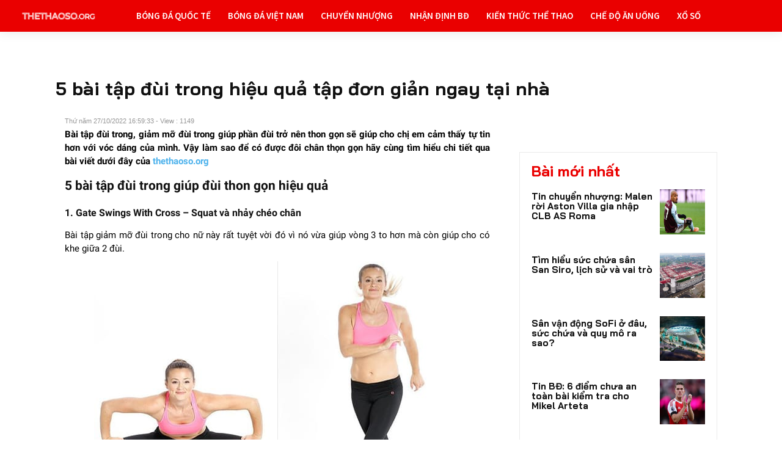

--- FILE ---
content_type: text/html; charset=UTF-8
request_url: https://thethaoso.org/5-bai-tap-dui-trong-hieu-qua-tap-don-gian-ngay-tai-nha/
body_size: 15760
content:
<!doctype html>
<html lang="vi">
<head>
	<meta charset="UTF-8">
	<meta name="viewport" content="width=device-width, initial-scale=1">
	<link rel="profile" href="https://gmpg.org/xfn/11">
	
	<link type="text/css" rel="stylesheet" href="https://thethaoso.org/wp-content/themes/bongdaxoso/css/global-styles.css" />
	<link type="text/css" rel="stylesheet" href="https://thethaoso.org/wp-content/themes/bongdaxoso/css/google-fonts.css" />
	<link type="text/css" rel="stylesheet" href="https://thethaoso.org/wp-content/themes/bongdaxoso/css/styles.css" />
	<link type="text/css" rel="stylesheet" href="https://thethaoso.org/wp-content/themes/bongdaxoso/css/td-styles.css" />
	<link type="text/css" rel="stylesheet" href="https://thethaoso.org/wp-content/themes/bongdaxoso/css/inline.css" />

	<meta name='robots' content='index, follow, max-image-preview:large, max-snippet:-1, max-video-preview:-1' />

	<!-- This site is optimized with the Yoast SEO Premium plugin v22.6 (Yoast SEO v22.6) - https://yoast.com/wordpress/plugins/seo/ -->
	<title>5 bài tập đùi trong hiệu quả tập đơn giản ngay tại nhà</title>
	<meta name="description" content="Bài tập đùi trong, giảm mỡ đùi trong giúp phần đùi trở nên thon gọn sẽ giúp cho chị em cảm thấy tự tin hơn với vóc dáng của mình" />
	<link rel="canonical" href="https://thethaoso.org/5-bai-tap-dui-trong-hieu-qua-tap-don-gian-ngay-tai-nha/" />
	<meta property="og:locale" content="vi_VN" />
	<meta property="og:type" content="article" />
	<meta property="og:title" content="5 bài tập đùi trong hiệu quả tập đơn giản ngay tại nhà" />
	<meta property="og:description" content="Bài tập đùi trong, giảm mỡ đùi trong giúp phần đùi trở nên thon gọn sẽ giúp cho chị em cảm thấy tự tin hơn với vóc dáng của mình" />
	<meta property="og:url" content="https://thethaoso.org/5-bai-tap-dui-trong-hieu-qua-tap-don-gian-ngay-tai-nha/" />
	<meta property="og:site_name" content="Thể Thao Số" />
	<meta property="article:published_time" content="2022-10-27T09:59:33+00:00" />
	<meta property="article:modified_time" content="2023-02-11T07:30:04+00:00" />
<meta property="og:image:secure_url" content="https://thethaoso.org/wp-content/uploads/2022/10/bai-tap-dui-trong.jpg" />
	<meta property="og:image" content="https://thethaoso.org/wp-content/uploads/2022/10/bai-tap-dui-trong.jpg" />
	<meta property="og:image:width" content="600" />
	<meta property="og:image:height" content="450" />
	<meta property="og:image:type" content="image/jpeg" />
	<meta name="author" content="phuongttm" />
	<meta name="twitter:card" content="summary_large_image" />
	<meta name="twitter:label1" content="Được viết bởi" />
	<meta name="twitter:data1" content="phuongttm" />
	<meta name="twitter:label2" content="Ước tính thời gian đọc" />
	<meta name="twitter:data2" content="4 phút" />
	<script type="application/ld+json" class="yoast-schema-graph">{"@context":"https://schema.org","@graph":[{"@type":"Article","@id":"https://thethaoso.org/5-bai-tap-dui-trong-hieu-qua-tap-don-gian-ngay-tai-nha/#article","isPartOf":{"@id":"https://thethaoso.org/5-bai-tap-dui-trong-hieu-qua-tap-don-gian-ngay-tai-nha/"},"author":{"name":"phuongttm","@id":"https://thethaoso.org/#/schema/person/7cfcac61e72986a6ae280c29a3551870"},"headline":"5 bài tập đùi trong hiệu quả tập đơn giản ngay tại nhà","datePublished":"2022-10-27T09:59:33+00:00","dateModified":"2023-02-11T07:30:04+00:00","mainEntityOfPage":{"@id":"https://thethaoso.org/5-bai-tap-dui-trong-hieu-qua-tap-don-gian-ngay-tai-nha/"},"wordCount":1226,"commentCount":0,"publisher":{"@id":"https://thethaoso.org/#organization"},"image":{"@id":"https://thethaoso.org/5-bai-tap-dui-trong-hieu-qua-tap-don-gian-ngay-tai-nha/#primaryimage"},"thumbnailUrl":"https://thethaoso.org/wp-content/uploads/2022/10/bai-tap-dui-trong.jpg","articleSection":["Kiến thức thể thao"],"inLanguage":"vi","potentialAction":[{"@type":"CommentAction","name":"Comment","target":["https://thethaoso.org/5-bai-tap-dui-trong-hieu-qua-tap-don-gian-ngay-tai-nha/#respond"]}]},{"@type":"WebPage","@id":"https://thethaoso.org/5-bai-tap-dui-trong-hieu-qua-tap-don-gian-ngay-tai-nha/","url":"https://thethaoso.org/5-bai-tap-dui-trong-hieu-qua-tap-don-gian-ngay-tai-nha/","name":"5 bài tập đùi trong hiệu quả tập đơn giản ngay tại nhà","isPartOf":{"@id":"https://thethaoso.org/#website"},"primaryImageOfPage":{"@id":"https://thethaoso.org/5-bai-tap-dui-trong-hieu-qua-tap-don-gian-ngay-tai-nha/#primaryimage"},"image":{"@id":"https://thethaoso.org/5-bai-tap-dui-trong-hieu-qua-tap-don-gian-ngay-tai-nha/#primaryimage"},"thumbnailUrl":"https://thethaoso.org/wp-content/uploads/2022/10/bai-tap-dui-trong.jpg","datePublished":"2022-10-27T09:59:33+00:00","dateModified":"2023-02-11T07:30:04+00:00","description":"Bài tập đùi trong, giảm mỡ đùi trong giúp phần đùi trở nên thon gọn sẽ giúp cho chị em cảm thấy tự tin hơn với vóc dáng của mình","inLanguage":"vi","potentialAction":[{"@type":"ReadAction","target":["https://thethaoso.org/5-bai-tap-dui-trong-hieu-qua-tap-don-gian-ngay-tai-nha/"]}]},{"@type":"ImageObject","inLanguage":"vi","@id":"https://thethaoso.org/5-bai-tap-dui-trong-hieu-qua-tap-don-gian-ngay-tai-nha/#primaryimage","url":"https://thethaoso.org/wp-content/uploads/2022/10/bai-tap-dui-trong.jpg","contentUrl":"https://thethaoso.org/wp-content/uploads/2022/10/bai-tap-dui-trong.jpg","width":600,"height":450,"caption":"Bài tập giúp giảm mỡ đùi và mỡ toàn thân"},{"@type":"WebSite","@id":"https://thethaoso.org/#website","url":"https://thethaoso.org/","name":"Thể Thao Số","description":"Thethaoso - Tin thể thao mới nhất, tin bóng đá 24h hôm nay","publisher":{"@id":"https://thethaoso.org/#organization"},"potentialAction":[{"@type":"SearchAction","target":{"@type":"EntryPoint","urlTemplate":"https://thethaoso.org/?s={search_term_string}"},"query-input":"required name=search_term_string"}],"inLanguage":"vi"},{"@type":"Organization","@id":"https://thethaoso.org/#organization","name":"Thể Thao Số","url":"https://thethaoso.org/","logo":{"@type":"ImageObject","inLanguage":"vi","@id":"https://thethaoso.org/#/schema/logo/image/","url":"https://thethaoso.org/wp-content/uploads/2022/09/logo_thethaoso.png","contentUrl":"https://thethaoso.org/wp-content/uploads/2022/09/logo_thethaoso.png","width":538,"height":85,"caption":"Thể Thao Số"},"image":{"@id":"https://thethaoso.org/#/schema/logo/image/"}},{"@type":"Person","@id":"https://thethaoso.org/#/schema/person/7cfcac61e72986a6ae280c29a3551870","name":"phuongttm","image":{"@type":"ImageObject","inLanguage":"vi","@id":"https://thethaoso.org/#/schema/person/image/","url":"https://secure.gravatar.com/avatar/5c2c2bfbc44c8150d3e24a855ddcf37c?s=96&d=mm&r=g","contentUrl":"https://secure.gravatar.com/avatar/5c2c2bfbc44c8150d3e24a855ddcf37c?s=96&d=mm&r=g","caption":"phuongttm"},"url":"https://thethaoso.org/author/phuongttm/"}]}</script>
	<!-- / Yoast SEO Premium plugin. -->


<script>
window._wpemojiSettings = {"baseUrl":"https:\/\/s.w.org\/images\/core\/emoji\/15.0.3\/72x72\/","ext":".png","svgUrl":"https:\/\/s.w.org\/images\/core\/emoji\/15.0.3\/svg\/","svgExt":".svg","source":{"concatemoji":"https:\/\/thethaoso.org\/wp-includes\/js\/wp-emoji-release.min.js?ver=6.7"}};
/*! This file is auto-generated */
!function(i,n){var o,s,e;function c(e){try{var t={supportTests:e,timestamp:(new Date).valueOf()};sessionStorage.setItem(o,JSON.stringify(t))}catch(e){}}function p(e,t,n){e.clearRect(0,0,e.canvas.width,e.canvas.height),e.fillText(t,0,0);var t=new Uint32Array(e.getImageData(0,0,e.canvas.width,e.canvas.height).data),r=(e.clearRect(0,0,e.canvas.width,e.canvas.height),e.fillText(n,0,0),new Uint32Array(e.getImageData(0,0,e.canvas.width,e.canvas.height).data));return t.every(function(e,t){return e===r[t]})}function u(e,t,n){switch(t){case"flag":return n(e,"\ud83c\udff3\ufe0f\u200d\u26a7\ufe0f","\ud83c\udff3\ufe0f\u200b\u26a7\ufe0f")?!1:!n(e,"\ud83c\uddfa\ud83c\uddf3","\ud83c\uddfa\u200b\ud83c\uddf3")&&!n(e,"\ud83c\udff4\udb40\udc67\udb40\udc62\udb40\udc65\udb40\udc6e\udb40\udc67\udb40\udc7f","\ud83c\udff4\u200b\udb40\udc67\u200b\udb40\udc62\u200b\udb40\udc65\u200b\udb40\udc6e\u200b\udb40\udc67\u200b\udb40\udc7f");case"emoji":return!n(e,"\ud83d\udc26\u200d\u2b1b","\ud83d\udc26\u200b\u2b1b")}return!1}function f(e,t,n){var r="undefined"!=typeof WorkerGlobalScope&&self instanceof WorkerGlobalScope?new OffscreenCanvas(300,150):i.createElement("canvas"),a=r.getContext("2d",{willReadFrequently:!0}),o=(a.textBaseline="top",a.font="600 32px Arial",{});return e.forEach(function(e){o[e]=t(a,e,n)}),o}function t(e){var t=i.createElement("script");t.src=e,t.defer=!0,i.head.appendChild(t)}"undefined"!=typeof Promise&&(o="wpEmojiSettingsSupports",s=["flag","emoji"],n.supports={everything:!0,everythingExceptFlag:!0},e=new Promise(function(e){i.addEventListener("DOMContentLoaded",e,{once:!0})}),new Promise(function(t){var n=function(){try{var e=JSON.parse(sessionStorage.getItem(o));if("object"==typeof e&&"number"==typeof e.timestamp&&(new Date).valueOf()<e.timestamp+604800&&"object"==typeof e.supportTests)return e.supportTests}catch(e){}return null}();if(!n){if("undefined"!=typeof Worker&&"undefined"!=typeof OffscreenCanvas&&"undefined"!=typeof URL&&URL.createObjectURL&&"undefined"!=typeof Blob)try{var e="postMessage("+f.toString()+"("+[JSON.stringify(s),u.toString(),p.toString()].join(",")+"));",r=new Blob([e],{type:"text/javascript"}),a=new Worker(URL.createObjectURL(r),{name:"wpTestEmojiSupports"});return void(a.onmessage=function(e){c(n=e.data),a.terminate(),t(n)})}catch(e){}c(n=f(s,u,p))}t(n)}).then(function(e){for(var t in e)n.supports[t]=e[t],n.supports.everything=n.supports.everything&&n.supports[t],"flag"!==t&&(n.supports.everythingExceptFlag=n.supports.everythingExceptFlag&&n.supports[t]);n.supports.everythingExceptFlag=n.supports.everythingExceptFlag&&!n.supports.flag,n.DOMReady=!1,n.readyCallback=function(){n.DOMReady=!0}}).then(function(){return e}).then(function(){var e;n.supports.everything||(n.readyCallback(),(e=n.source||{}).concatemoji?t(e.concatemoji):e.wpemoji&&e.twemoji&&(t(e.twemoji),t(e.wpemoji)))}))}((window,document),window._wpemojiSettings);
</script>
<style id='wp-emoji-styles-inline-css'>

	img.wp-smiley, img.emoji {
		display: inline !important;
		border: none !important;
		box-shadow: none !important;
		height: 1em !important;
		width: 1em !important;
		margin: 0 0.07em !important;
		vertical-align: -0.1em !important;
		background: none !important;
		padding: 0 !important;
	}
</style>
<link rel='stylesheet' id='wp-block-library-css' href='https://thethaoso.org/wp-includes/css/dist/block-library/style.min.css?ver=6.7' media='all' />
<style id='classic-theme-styles-inline-css'>
/*! This file is auto-generated */
.wp-block-button__link{color:#fff;background-color:#32373c;border-radius:9999px;box-shadow:none;text-decoration:none;padding:calc(.667em + 2px) calc(1.333em + 2px);font-size:1.125em}.wp-block-file__button{background:#32373c;color:#fff;text-decoration:none}
</style>
<style id='global-styles-inline-css'>
:root{--wp--preset--aspect-ratio--square: 1;--wp--preset--aspect-ratio--4-3: 4/3;--wp--preset--aspect-ratio--3-4: 3/4;--wp--preset--aspect-ratio--3-2: 3/2;--wp--preset--aspect-ratio--2-3: 2/3;--wp--preset--aspect-ratio--16-9: 16/9;--wp--preset--aspect-ratio--9-16: 9/16;--wp--preset--color--black: #000000;--wp--preset--color--cyan-bluish-gray: #abb8c3;--wp--preset--color--white: #ffffff;--wp--preset--color--pale-pink: #f78da7;--wp--preset--color--vivid-red: #cf2e2e;--wp--preset--color--luminous-vivid-orange: #ff6900;--wp--preset--color--luminous-vivid-amber: #fcb900;--wp--preset--color--light-green-cyan: #7bdcb5;--wp--preset--color--vivid-green-cyan: #00d084;--wp--preset--color--pale-cyan-blue: #8ed1fc;--wp--preset--color--vivid-cyan-blue: #0693e3;--wp--preset--color--vivid-purple: #9b51e0;--wp--preset--gradient--vivid-cyan-blue-to-vivid-purple: linear-gradient(135deg,rgba(6,147,227,1) 0%,rgb(155,81,224) 100%);--wp--preset--gradient--light-green-cyan-to-vivid-green-cyan: linear-gradient(135deg,rgb(122,220,180) 0%,rgb(0,208,130) 100%);--wp--preset--gradient--luminous-vivid-amber-to-luminous-vivid-orange: linear-gradient(135deg,rgba(252,185,0,1) 0%,rgba(255,105,0,1) 100%);--wp--preset--gradient--luminous-vivid-orange-to-vivid-red: linear-gradient(135deg,rgba(255,105,0,1) 0%,rgb(207,46,46) 100%);--wp--preset--gradient--very-light-gray-to-cyan-bluish-gray: linear-gradient(135deg,rgb(238,238,238) 0%,rgb(169,184,195) 100%);--wp--preset--gradient--cool-to-warm-spectrum: linear-gradient(135deg,rgb(74,234,220) 0%,rgb(151,120,209) 20%,rgb(207,42,186) 40%,rgb(238,44,130) 60%,rgb(251,105,98) 80%,rgb(254,248,76) 100%);--wp--preset--gradient--blush-light-purple: linear-gradient(135deg,rgb(255,206,236) 0%,rgb(152,150,240) 100%);--wp--preset--gradient--blush-bordeaux: linear-gradient(135deg,rgb(254,205,165) 0%,rgb(254,45,45) 50%,rgb(107,0,62) 100%);--wp--preset--gradient--luminous-dusk: linear-gradient(135deg,rgb(255,203,112) 0%,rgb(199,81,192) 50%,rgb(65,88,208) 100%);--wp--preset--gradient--pale-ocean: linear-gradient(135deg,rgb(255,245,203) 0%,rgb(182,227,212) 50%,rgb(51,167,181) 100%);--wp--preset--gradient--electric-grass: linear-gradient(135deg,rgb(202,248,128) 0%,rgb(113,206,126) 100%);--wp--preset--gradient--midnight: linear-gradient(135deg,rgb(2,3,129) 0%,rgb(40,116,252) 100%);--wp--preset--font-size--small: 13px;--wp--preset--font-size--medium: 20px;--wp--preset--font-size--large: 36px;--wp--preset--font-size--x-large: 42px;--wp--preset--spacing--20: 0.44rem;--wp--preset--spacing--30: 0.67rem;--wp--preset--spacing--40: 1rem;--wp--preset--spacing--50: 1.5rem;--wp--preset--spacing--60: 2.25rem;--wp--preset--spacing--70: 3.38rem;--wp--preset--spacing--80: 5.06rem;--wp--preset--shadow--natural: 6px 6px 9px rgba(0, 0, 0, 0.2);--wp--preset--shadow--deep: 12px 12px 50px rgba(0, 0, 0, 0.4);--wp--preset--shadow--sharp: 6px 6px 0px rgba(0, 0, 0, 0.2);--wp--preset--shadow--outlined: 6px 6px 0px -3px rgba(255, 255, 255, 1), 6px 6px rgba(0, 0, 0, 1);--wp--preset--shadow--crisp: 6px 6px 0px rgba(0, 0, 0, 1);}:where(.is-layout-flex){gap: 0.5em;}:where(.is-layout-grid){gap: 0.5em;}body .is-layout-flex{display: flex;}.is-layout-flex{flex-wrap: wrap;align-items: center;}.is-layout-flex > :is(*, div){margin: 0;}body .is-layout-grid{display: grid;}.is-layout-grid > :is(*, div){margin: 0;}:where(.wp-block-columns.is-layout-flex){gap: 2em;}:where(.wp-block-columns.is-layout-grid){gap: 2em;}:where(.wp-block-post-template.is-layout-flex){gap: 1.25em;}:where(.wp-block-post-template.is-layout-grid){gap: 1.25em;}.has-black-color{color: var(--wp--preset--color--black) !important;}.has-cyan-bluish-gray-color{color: var(--wp--preset--color--cyan-bluish-gray) !important;}.has-white-color{color: var(--wp--preset--color--white) !important;}.has-pale-pink-color{color: var(--wp--preset--color--pale-pink) !important;}.has-vivid-red-color{color: var(--wp--preset--color--vivid-red) !important;}.has-luminous-vivid-orange-color{color: var(--wp--preset--color--luminous-vivid-orange) !important;}.has-luminous-vivid-amber-color{color: var(--wp--preset--color--luminous-vivid-amber) !important;}.has-light-green-cyan-color{color: var(--wp--preset--color--light-green-cyan) !important;}.has-vivid-green-cyan-color{color: var(--wp--preset--color--vivid-green-cyan) !important;}.has-pale-cyan-blue-color{color: var(--wp--preset--color--pale-cyan-blue) !important;}.has-vivid-cyan-blue-color{color: var(--wp--preset--color--vivid-cyan-blue) !important;}.has-vivid-purple-color{color: var(--wp--preset--color--vivid-purple) !important;}.has-black-background-color{background-color: var(--wp--preset--color--black) !important;}.has-cyan-bluish-gray-background-color{background-color: var(--wp--preset--color--cyan-bluish-gray) !important;}.has-white-background-color{background-color: var(--wp--preset--color--white) !important;}.has-pale-pink-background-color{background-color: var(--wp--preset--color--pale-pink) !important;}.has-vivid-red-background-color{background-color: var(--wp--preset--color--vivid-red) !important;}.has-luminous-vivid-orange-background-color{background-color: var(--wp--preset--color--luminous-vivid-orange) !important;}.has-luminous-vivid-amber-background-color{background-color: var(--wp--preset--color--luminous-vivid-amber) !important;}.has-light-green-cyan-background-color{background-color: var(--wp--preset--color--light-green-cyan) !important;}.has-vivid-green-cyan-background-color{background-color: var(--wp--preset--color--vivid-green-cyan) !important;}.has-pale-cyan-blue-background-color{background-color: var(--wp--preset--color--pale-cyan-blue) !important;}.has-vivid-cyan-blue-background-color{background-color: var(--wp--preset--color--vivid-cyan-blue) !important;}.has-vivid-purple-background-color{background-color: var(--wp--preset--color--vivid-purple) !important;}.has-black-border-color{border-color: var(--wp--preset--color--black) !important;}.has-cyan-bluish-gray-border-color{border-color: var(--wp--preset--color--cyan-bluish-gray) !important;}.has-white-border-color{border-color: var(--wp--preset--color--white) !important;}.has-pale-pink-border-color{border-color: var(--wp--preset--color--pale-pink) !important;}.has-vivid-red-border-color{border-color: var(--wp--preset--color--vivid-red) !important;}.has-luminous-vivid-orange-border-color{border-color: var(--wp--preset--color--luminous-vivid-orange) !important;}.has-luminous-vivid-amber-border-color{border-color: var(--wp--preset--color--luminous-vivid-amber) !important;}.has-light-green-cyan-border-color{border-color: var(--wp--preset--color--light-green-cyan) !important;}.has-vivid-green-cyan-border-color{border-color: var(--wp--preset--color--vivid-green-cyan) !important;}.has-pale-cyan-blue-border-color{border-color: var(--wp--preset--color--pale-cyan-blue) !important;}.has-vivid-cyan-blue-border-color{border-color: var(--wp--preset--color--vivid-cyan-blue) !important;}.has-vivid-purple-border-color{border-color: var(--wp--preset--color--vivid-purple) !important;}.has-vivid-cyan-blue-to-vivid-purple-gradient-background{background: var(--wp--preset--gradient--vivid-cyan-blue-to-vivid-purple) !important;}.has-light-green-cyan-to-vivid-green-cyan-gradient-background{background: var(--wp--preset--gradient--light-green-cyan-to-vivid-green-cyan) !important;}.has-luminous-vivid-amber-to-luminous-vivid-orange-gradient-background{background: var(--wp--preset--gradient--luminous-vivid-amber-to-luminous-vivid-orange) !important;}.has-luminous-vivid-orange-to-vivid-red-gradient-background{background: var(--wp--preset--gradient--luminous-vivid-orange-to-vivid-red) !important;}.has-very-light-gray-to-cyan-bluish-gray-gradient-background{background: var(--wp--preset--gradient--very-light-gray-to-cyan-bluish-gray) !important;}.has-cool-to-warm-spectrum-gradient-background{background: var(--wp--preset--gradient--cool-to-warm-spectrum) !important;}.has-blush-light-purple-gradient-background{background: var(--wp--preset--gradient--blush-light-purple) !important;}.has-blush-bordeaux-gradient-background{background: var(--wp--preset--gradient--blush-bordeaux) !important;}.has-luminous-dusk-gradient-background{background: var(--wp--preset--gradient--luminous-dusk) !important;}.has-pale-ocean-gradient-background{background: var(--wp--preset--gradient--pale-ocean) !important;}.has-electric-grass-gradient-background{background: var(--wp--preset--gradient--electric-grass) !important;}.has-midnight-gradient-background{background: var(--wp--preset--gradient--midnight) !important;}.has-small-font-size{font-size: var(--wp--preset--font-size--small) !important;}.has-medium-font-size{font-size: var(--wp--preset--font-size--medium) !important;}.has-large-font-size{font-size: var(--wp--preset--font-size--large) !important;}.has-x-large-font-size{font-size: var(--wp--preset--font-size--x-large) !important;}
:where(.wp-block-post-template.is-layout-flex){gap: 1.25em;}:where(.wp-block-post-template.is-layout-grid){gap: 1.25em;}
:where(.wp-block-columns.is-layout-flex){gap: 2em;}:where(.wp-block-columns.is-layout-grid){gap: 2em;}
:root :where(.wp-block-pullquote){font-size: 1.5em;line-height: 1.6;}
</style>
<link rel='stylesheet' id='thethao-tintuc-style-css' href='https://thethaoso.org/wp-content/themes/bongdaxoso/style.css?ver=1.0.0' media='all' />
<script src="https://thethaoso.org/wp-includes/js/jquery/jquery.min.js?ver=3.7.1" id="jquery-core-js"></script>
<script src="https://thethaoso.org/wp-includes/js/jquery/jquery-migrate.min.js?ver=3.4.1" id="jquery-migrate-js"></script>
<script id="my_loadmore-js-extra">
var misha_loadmore_params = {"ajaxurl":"https:\/\/thethaoso.org\/wp-admin\/admin-ajax.php","posts":"{\"page\":0,\"name\":\"5-bai-tap-dui-trong-hieu-qua-tap-don-gian-ngay-tai-nha\",\"error\":\"\",\"m\":\"\",\"p\":0,\"post_parent\":\"\",\"subpost\":\"\",\"subpost_id\":\"\",\"attachment\":\"\",\"attachment_id\":0,\"pagename\":\"\",\"page_id\":0,\"second\":\"\",\"minute\":\"\",\"hour\":\"\",\"day\":0,\"monthnum\":0,\"year\":0,\"w\":0,\"category_name\":\"\",\"tag\":\"\",\"cat\":\"\",\"tag_id\":\"\",\"author\":\"\",\"author_name\":\"\",\"feed\":\"\",\"tb\":\"\",\"paged\":0,\"meta_key\":\"\",\"meta_value\":\"\",\"preview\":\"\",\"s\":\"\",\"sentence\":\"\",\"title\":\"\",\"fields\":\"\",\"menu_order\":\"\",\"embed\":\"\",\"category__in\":[],\"category__not_in\":[],\"category__and\":[],\"post__in\":[],\"post__not_in\":[],\"post_name__in\":[],\"tag__in\":[],\"tag__not_in\":[],\"tag__and\":[],\"tag_slug__in\":[],\"tag_slug__and\":[],\"post_parent__in\":[],\"post_parent__not_in\":[],\"author__in\":[],\"author__not_in\":[],\"search_columns\":[],\"ignore_sticky_posts\":false,\"suppress_filters\":false,\"cache_results\":true,\"update_post_term_cache\":true,\"update_menu_item_cache\":false,\"lazy_load_term_meta\":true,\"update_post_meta_cache\":true,\"post_type\":\"\",\"posts_per_page\":20,\"nopaging\":false,\"comments_per_page\":\"50\",\"no_found_rows\":false,\"order\":\"DESC\"}","current_page":"1","max_page":"0"};
</script>
<script src="https://thethaoso.org/wp-content/themes/bongdaxoso/js/loadmore.js?ver=6.7" id="my_loadmore-js"></script>
<link rel="https://api.w.org/" href="https://thethaoso.org/wp-json/" /><link rel="alternate" title="JSON" type="application/json" href="https://thethaoso.org/wp-json/wp/v2/posts/989" /><meta name="generator" content="WordPress 6.7" />
<link rel='shortlink' href='https://thethaoso.org/?p=989' />
<link rel="alternate" title="oNhúng (JSON)" type="application/json+oembed" href="https://thethaoso.org/wp-json/oembed/1.0/embed?url=https%3A%2F%2Fthethaoso.org%2F5-bai-tap-dui-trong-hieu-qua-tap-don-gian-ngay-tai-nha%2F" />
<link rel="alternate" title="oNhúng (XML)" type="text/xml+oembed" href="https://thethaoso.org/wp-json/oembed/1.0/embed?url=https%3A%2F%2Fthethaoso.org%2F5-bai-tap-dui-trong-hieu-qua-tap-don-gian-ngay-tai-nha%2F&#038;format=xml" />
<link rel="pingback" href="https://thethaoso.org/xmlrpc.php"><link rel="icon" href="https://thethaoso.org/wp-content/uploads/2022/09/cropped-favicon_thethaoso-32x32.png" sizes="32x32" />
<link rel="icon" href="https://thethaoso.org/wp-content/uploads/2022/09/cropped-favicon_thethaoso-192x192.png" sizes="192x192" />
<link rel="apple-touch-icon" href="https://thethaoso.org/wp-content/uploads/2022/09/cropped-favicon_thethaoso-180x180.png" />
<meta name="msapplication-TileImage" content="https://thethaoso.org/wp-content/uploads/2022/09/cropped-favicon_thethaoso-270x270.png" />
	<!-- Global site tag (gtag.js) - Google Analytics -->
<script async src="https://www.googletagmanager.com/gtag/js?id=UA-240184757-1"></script>
<script>
  window.dataLayer = window.dataLayer || [];
  function gtag(){dataLayer.push(arguments);}
  gtag('js', new Date());

  gtag('config', 'UA-240184757-1');
</script>
<meta name='dmca-site-verification' content='aVBrSjJOT3p4SFQwUTgwRnJRdHhHdz090' />
</head>

<body class="post-template-default single single-post postid-989 single-format-standard wp-custom-logo page-template-default homepage global-block-template-1 tdb-template tdc-header-template tdc-footer-template td-full-layout td-js-loaded no-sidebar">
<div class="td-scroll-up td-hide-scroll-up-on-mob" style="display:none;"><i class="td-icon-menu-up"></i></div>
<div class="td-menu-background" style="visibility:hidden"></div>
<div id="td-mobile-nav" style="visibility:hidden">
	<div class="td-mobile-container">
		<div class="td-menu-socials-wrap">
			<div class="td-menu-socials">
				<span class="td-social-icon-wrap">
					<a target="_blank" href="#" title="Facebook">
						<i class="td-icon-font td-icon-facebook"></i>
					</a>
				</span>
				<span class="td-social-icon-wrap">
					<a target="_blank" href="#" title="Instagram">
						<i class="td-icon-font td-icon-instagram"></i>
					</a>
				</span>
				<span class="td-social-icon-wrap">
					<a target="_blank" href="#" title="Youtube">
						<i class="td-icon-font td-icon-youtube"></i>
					</a>
				</span> 
			</div>
			<div class="td-mobile-close">
				<a href="#" aria-label="Close"><i class="td-icon-close-mobile"></i></a>
			</div>
		</div>
		<div class="td-mobile-content">
			<div class="menu-home-container">
				<ul id="menu-home" class="td-mobile-main-menu">
<li class="menu-item menu-item-type-taxonomy menu-item-object-category menu-item-first "><a class="menu-title" href="https://thethaoso.org/bong-da-quoc-te/">Bóng đá quốc tế</a></li>
<li class="menu-item menu-item-type-taxonomy menu-item-object-category menu-item-first "><a class="menu-title" href="https://thethaoso.org/bong-da-viet-nam/">Bóng đá Việt Nam</a></li>
<li class="menu-item menu-item-type-taxonomy menu-item-object-category menu-item-first "><a class="menu-title" href="https://thethaoso.org/chuyen-nhuong/">Chuyển nhượng</a></li>
<li class="menu-item menu-item-type-taxonomy menu-item-object-category menu-item-first "><a class="menu-title" href="https://thethaoso.org/nhan-dinh-bong-da/">Nhận định BĐ</a></li>
<li class="menu-item menu-item-type-taxonomy menu-item-object-category menu-item-first "><a class="menu-title" href="https://thethaoso.org/kien-thuc-the-thao/">Kiến thức thể thao</a></li>
<li class="menu-item menu-item-type-taxonomy menu-item-object-category menu-item-first "><a class="menu-title" href="https://thethaoso.org/che-do-an-uong/">Chế độ ăn uống</a></li>
<li class="menu-item menu-item-type-taxonomy menu-item-object-category menu-item-first "><a class="menu-title" href="https://thethaoso.org/xo-so/">Xổ số</a></li>
<ul>
			</div>
		</div>
	</div>
</div>
<div id="td-outer-wrap" class="td-theme-wrap">
	<div class="td-header-template-wrap" style="position: relative">
		<div class="td-header-mobile-wrap td-header-active">
			<div id="tdi_1" class="tdc-zone">
				<div class="tdc_zone tdi_2  wpb_row td-pb-row tdc-element-style">
					<div class="tdi_1_rand_style td-element-style"></div>
					<div id="tdi_3" class="tdc-row">
						<div class="vc_row tdi_4  wpb_row td-pb-row tdc-element-style">
							<div class="tdi_3_rand_style td-element-style"></div>
							<div class="vc_column tdi_9  wpb_column vc_column_container tdc-column td-pb-span8">
								<div class="wpb_wrapper">
									<div class="td_block_wrap tdb_header_logo tdi_10 td-pb-border-top td_block_template_1 tdb-header-align" data-td-block-uid="tdi_10">
										<div class="tdb-block-inner td-fix-index">
											<a class="tdb-logo-a" href="https://thethaoso.org/">
												<span class="tdb-logo-img-wrap"><img class="tdb-logo-img" src="https://thethaoso.org/wp-content/uploads/2022/09/logo_thethaoso.png" alt="Thể Thao Số" title="Thể Thao Số" width="553" height="120"></span>
											</a>
										</div>
									</div>
								</div>
							</div>
							<div class="vc_column tdi_12  wpb_column vc_column_container tdc-column td-pb-span4">
								<div class="wpb_wrapper">
									<div class="td_block_wrap tdb_mobile_menu tdi_13 td-pb-border-top td_block_template_1 tdb-header-align" data-td-block-uid="tdi_13">
										<div class="tdb-block-inner td-fix-index">
											<a class="tdb-mobile-menu-button" aria-label="menu-button" href="#">
												<span class="tdb-mobile-menu-icon tdb-mobile-menu-icon-svg">
													<svg version="1.1" xmlns="http://www.w3.org/2000/svg" viewBox="0 0 1024 1024">
														<path d="M355.062 392.355h313.887c15.575 0 28.18-12.595 28.18-28.17s-12.605-28.191-28.18-28.191h-313.887c-15.575 0-28.18 12.616-28.18 28.191s12.605 28.17 28.18 28.17zM668.948 492.891h-313.887c-15.575 0-28.18 12.616-28.18 28.18s12.605 28.191 28.18 28.191h313.887c15.575 0 28.18-12.626 28.18-28.191s-12.605-28.18-28.18-28.18zM668.948 649.88h-313.887c-15.575 0-28.18 12.636-28.18 28.191 0 15.575 12.605 28.191 28.18 28.191h313.887c15.575 0 28.18-12.616 28.18-28.191 0-15.544-12.605-28.191-28.18-28.191zM89.446 943.707h845.097v-845.128h-845.097v845.128zM145.818 154.94h732.375v732.385h-732.375v-732.385z"></path>
													</svg>
												</span>
											</a>
										</div>
									</div>
								</div>
							</div>
						</div>
					</div>
				</div>
			</div>
		</div>
		<div class="td-header-desktop-wrap td-header-active">
			<div id="tdi_27" class="tdc-zone">
				<div class="tdc_zone tdi_28  wpb_row td-pb-row tdc-element-style">
					<div class="tdi_27_rand_style td-element-style">
					</div>
					<div id="tdi_29" class="tdc-row stretch_row_1400 td-stretch-content">
						<div class="vc_row tdi_30  wpb_row td-pb-row tdc-row-content-vert-center">
							<div class="vc_column tdi_32  wpb_column vc_column_container tdc-column td-pb-span3">
								<div class="wpb_wrapper">
									<div class="td_block_wrap tdb_header_logo tdi_33 td-pb-border-top td_block_template_1 tdb-header-align" data-td-block-uid="tdi_33">
										<div class="tdb-block-inner td-fix-index"><a class="tdb-logo-a" href="https://thethaoso.org/"><span class="tdb-logo-img-wrap"><img class="tdb-logo-img" src="https://thethaoso.org/wp-content/uploads/2022/09/logo_thethaoso.png" alt="Thể Thao Số" title="Thể Thao Số" width="553" height="120"></span></a></div>
									</div>
								</div>
							</div>
							<div class="vc_column tdi_35  wpb_column vc_column_container tdc-column td-pb-span9">
								<div class="wpb_wrapper">
									<div class="td_block_wrap tdb_header_menu tdi_36 tds_menu_active1 tds_menu_sub_active1 tdb-mm-align-screen td-pb-border-top td_block_template_1 tdb-header-align" data-td-block-uid="tdi_36" style=" z-index: 999;">
										<div id="tdi_36" class="td_block_inner td-fix-index">
											<div class="tdb-sub-icon-fake"><i class="tdb-sub-menu-icon td-icon-right-arrow"></i></div>
											<ul id="menu-home-1" class="tdb-block-menu tdb-menu tdb-menu-items-visible">

<li class="menu-item menu-item-type-taxonomy menu-item-object-category menu-item-first tdb-menu-item-button tdb-menu-item "><a class="fl menu-c1" href="https://thethaoso.org/bong-da-quoc-te/"><div class="tdb-menu-item-text">Bóng đá quốc tế</div></a></li>
<li class="menu-item menu-item-type-taxonomy menu-item-object-category menu-item-first tdb-menu-item-button tdb-menu-item "><a class="fl menu-c1" href="https://thethaoso.org/bong-da-viet-nam/"><div class="tdb-menu-item-text">Bóng đá Việt Nam</div></a></li>
<li class="menu-item menu-item-type-taxonomy menu-item-object-category menu-item-first tdb-menu-item-button tdb-menu-item "><a class="fl menu-c1" href="https://thethaoso.org/chuyen-nhuong/"><div class="tdb-menu-item-text">Chuyển nhượng</div></a></li>
<li class="menu-item menu-item-type-taxonomy menu-item-object-category menu-item-first tdb-menu-item-button tdb-menu-item "><a class="fl menu-c1" href="https://thethaoso.org/nhan-dinh-bong-da/"><div class="tdb-menu-item-text">Nhận định BĐ</div></a></li>
<li class="menu-item menu-item-type-taxonomy menu-item-object-category menu-item-first tdb-menu-item-button tdb-menu-item "><a class="fl menu-c1" href="https://thethaoso.org/kien-thuc-the-thao/"><div class="tdb-menu-item-text">Kiến thức thể thao</div></a></li>
<li class="menu-item menu-item-type-taxonomy menu-item-object-category menu-item-first tdb-menu-item-button tdb-menu-item "><a class="fl menu-c1" href="https://thethaoso.org/che-do-an-uong/"><div class="tdb-menu-item-text">Chế độ ăn uống</div></a></li>
<li class="menu-item menu-item-type-taxonomy menu-item-object-category menu-item-first tdb-menu-item-button tdb-menu-item "><a class="fl menu-c1" href="https://thethaoso.org/xo-so/"><div class="tdb-menu-item-text">Xổ số</div></a></li>
</ul>
										</div>
									</div>
								</div>
							</div>
						</div>
					</div>
				</div>
			</div>
		</div>
	</div>
<div class="td-main-content-wrap td-main-page-wrap td-container-wrap">
	<div class="tdc-content-wrap">
		<div id="tdi_52" class="tdc-zone">
			<div class="tdc_zone tdi_53  wpb_row td-pb-row">
				<div id="tdi_54" class="tdc-row">
					<div class="vc_row tdi_55  wpb_row td-pb-row">
						<div class="vc_column tdi_57  wpb_column vc_column_container tdc-column td-pb-span12">
							<div class="wpb_wrapper">
								<div class="td_block_wrap td-a-rec td-a-rec-id-custom-spot td-a-rec-img tdi_58 td_block_template_1">
									<div style="display: inline-block"></div>
								</div>
								<div class="td_block_wrap tdb_title tdi_60 tdb-single-title td-pb-border-top td_block_template_1">
								   <div class="tdb-block-inner td-fix-index">
									  <div class="tdb-title-line"></div>
									  <h1 class="tdb-title-text">5 bài tập đùi trong hiệu quả tập đơn giản ngay tại nhà</h1>
									  <div></div>
								   </div>
								</div>
								<div class="wpb_wrapper td_block_wrap vc_raw_html tdi_61 mar_0">
																	   <div class="td-fix-index"><span style="color: #969696;font-size:11px"><span class="posted-on"><span><time class="updated" datetime="2022-10-27T16:59:33+07:00">Thứ năm 27/10/2022 16:59:33</time></span></span> - View : 1149</span></div>
								</div>
							</div>
						</div>
					</div>
				</div>
				<div id="tdi_62" class="tdc-row stretch_row">
					<div class="vc_row tdi_63  wpb_row td-pb-row">
						<div class="vc_column tdi_65  wpb_column vc_column_container tdc-column td-pb-span8">
							<div class="wpb_wrapper">
								<div class="clearfix"></div>
								<div class="td_block_wrap tdb_single_content tdi_72 td-pb-border-top td_block_template_1 td-post-content tagdiv-type">
									<div class="tdb-block-inner td-fix-index">
										<p><strong>Bài tập đùi trong, giảm mỡ đùi trong giúp phần đùi trở nên thon gọn sẽ giúp cho chị em cảm thấy tự tin hơn với vóc dáng của mình. Vậy làm sao để có được đôi chân thọn gọn hãy cùng tìm hiểu chi tiết qua bài viết dưới đây của <a href="https://thethaoso.org/">thethaoso.org</a></strong></p>
<h2><span style="font-size: 14pt;"><strong>5 bài tập đùi trong giúp đùi thon gọn hiệu quả</strong></span></h2>
<h3><span style="font-size: 12pt;"><b>1. </b><b>Gate Swings With Cross – Squat và nhảy chéo chân</b></span></h3>
<p>Bài tập giảm mỡ đùi trong cho nữ này rất tuyệt vời đó vì nó vừa giúp vòng 3 to hơn mà còn giúp cho có khe giữa 2 đùi.</p>
<figure id="attachment_990" aria-describedby="caption-attachment-990" style="width: 600px" class="wp-caption aligncenter"><img fetchpriority="high" decoding="async" class="size-full wp-image-990" src="https://thethaoso.org/wp-content/uploads/2022/10/bai-tap-dui-trong-1.jpg" alt="Bài tập mỡ đùi trong " width="600" height="450" srcset="https://thethaoso.org/wp-content/uploads/2022/10/bai-tap-dui-trong-1.jpg 600w, https://thethaoso.org/wp-content/uploads/2022/10/bai-tap-dui-trong-1-300x225.jpg 300w" sizes="(max-width: 600px) 100vw, 600px" /><figcaption id="caption-attachment-990" class="wp-caption-text">Bài tập mỡ đùi trong</figcaption></figure>
<figure id="attachment_8386" class="wp-caption alignnone" aria-describedby="caption-attachment-8386"><figcaption id="caption-attachment-8386" class="wp-caption-text">Gate Swings With Cross – Squat và nhảy chéo chân</figcaption></figure>
<ul>
<li>Đầu tiên bạn nên đứng thẳng, 2 chân rộng bằng vai với 2 mũi chân hướng một góc 45 độ ra 2 bên.</li>
<li>Hạ thấp người xuống về tư thế Squat cơ bản.</li>
<li>Sau đó bật nhảy lên thật cao và nhanh chóng bắt chéo 2 chân – chân phải ở phía trước, chân trái sau trên 1 đường thẳng và hơi chùn chân nhẹ.</li>
<li>Bật nhảy và tiếp đất thì lập tức quay trở về tư thế Squat rồi lặp lại động tác với đổi chân.</li>
</ul>
<h3><span style="font-size: 12pt;"><b>2. </b><b>Giảm mỡ đùi trong bằng cách kẹp bóng nâng chân</b></span></h3>
<p>Bài tập này giúp cho bạn giảm mỡ đùi trong mà nó còn giúp cho phần hông linh hoạt hơn và vòng eo cũng săn chắc hơn trước. Đây là một bài tập thể dục giảm mỡ đùi trong đơn giản ai cũng có thể tập.</p>
<figure id="attachment_8384" class="wp-caption aligncenter" aria-describedby="caption-attachment-8384"><figcaption id="caption-attachment-8384" class="wp-caption-text">Giảm mỡ đùi trong bằng cách kẹp bóng nâng chân</figcaption></figure>
<ul>
<li>Đầu tiên, bạn nên nằm nghiêng ra sàn, 2 chân kẹp lấy trái bóng tập. Bí quyết giúp bạn giảm mỡ đùi trong ở bài này đó là cần phải sử dụng cơ đùi trong của mình để giúp chân ép lấy trái bóng lại.</li>
<li>Tiếp theo, bạn nâng đồng thời 2 chân lên cao, càng cao càng tốt.</li>
<li>Bạn có thể nâng thêm phần thân trên lên nếu muốn tăng thêm độ khó cho vùng eo giúp vòng này nhanh thon hơn.</li>
</ul>
<h3><span style="font-size: 12pt;"><b>3. </b><b>Bài chùng chân ngang – Side Lunge</b></span></h3>
<p>Lunge là một trong những bài tập chân quen thuộc giúp cho phần hông, mông và đùi săn chắc hơn. Với cải biến của bài tập chùng chân ngang này thì phần đùi trong của các bạn sẽ được kích hoạt nhiều hơn để giúp làm gọn nó lại.</p>
<ul>
<li>Để tập bài giảm mỡ đùi trong này dễ dàng hơn thì bạn có thể kê thêm một tờ giấy dưới chân để trượt ra dễ dàng hơn.</li>
<li>Đứng thẳng người, đặt thêm miếng giấy dưới chân trái.</li>
<li>Từ từ hạ thấp người xuống, đẩy hông ra đằng sau đồng thời chân trái trượt ngang sang bên trái.</li>
<li>Cơ thể lúc này sẽ trụ lại bên chân phải, hạ thấp xuống càng sâu càng tốt.</li>
</ul>
<p>Xem thêm : <a title="Nhảy dây 100 cái giảm bao nhiêu calo, nhảy dây giúp giảm cân" href="https://thethaoso.org/nhay-day-100-cai-giam-bao-nhieu-calo/">Nhảy dây 100 cái giảm bao nhiêu calo, nhảy dây giúp giảm cân</a></p>
<h3><span style="font-size: 12pt;"><b>4. </b><b>Bài tập cây cầu – Bridge With Squeeze</b></span></h3>
<p>Bài tập này bình thường được chị em áp dụng tập nhiều để cho mông to hơn. Tuy nhiên bài này chúng ta cần tập giảm mỡ đùi trong bằng cách kẹp 1 chiếc gối ở giữa 2 đầu gối.</p>
<figure id="attachment_991" aria-describedby="caption-attachment-991" style="width: 600px" class="wp-caption aligncenter"><img decoding="async" class="size-full wp-image-991" src="https://thethaoso.org/wp-content/uploads/2022/10/bai-tap-dui-trong.jpg" alt="Bài tập giúp giảm mỡ đùi và mỡ toàn thân" width="600" height="450" srcset="https://thethaoso.org/wp-content/uploads/2022/10/bai-tap-dui-trong.jpg 600w, https://thethaoso.org/wp-content/uploads/2022/10/bai-tap-dui-trong-300x225.jpg 300w" sizes="(max-width: 600px) 100vw, 600px" /><figcaption id="caption-attachment-991" class="wp-caption-text">Bài tập cây cầu – Bridge With Squeeze</figcaption></figure>
<ul>
<li>Bạn cần nằm trên mặt sàn, co đầu gối lại cho 2 bàn chân nằm trên sàn, kẹp giữa 2 đùi 1 cái gối và ép chặt 2 bên đùi lại. Bạn sẽ cảm thấy được cơ đùi trong của mình bị siết lại.</li>
<li>Tiếp tục ép chặt cái gối và đẩy hông của bạn lên trên cao cho đầu gối đến cổ hình thành 1 đường thẳng.</li>
<li>Sau đó từ từ hạ người xuống và thực hiện lại động tác.</li>
</ul>
<h3><span style="font-size: 12pt;"><b>5. </b><b>Scissor Jacks – Nhảy chéo chân</b></span></h3>
<p>Lại thêm 1 bài tập Cardio giảm mỡ và đặc biệt là giảm mỡ đùi trong. Tập trung chủ yếu vào 2 vùng là mỡ ở chân và tay.</p><p>Xem thêm:&nbsp;<a href="https://thethaoso.org/bai-tap-giam-mo-dui/" title="Bài tập giảm mỡ đùi tại nhà đơn giản hiệu quả bất ngờ" style="color: blue;">Bài tập giảm mỡ đùi tại nhà đơn giản hiệu quả bất ngờ</a></p><p>Xem thêm:&nbsp;<a href="https://thethaoso.org/bai-tap-dui-sau-hieu-qua/" title="Bài tập đùi sau hiệu quả thực hiện đơn giản ngay tại nhà" style="color: blue;">Bài tập đùi sau hiệu quả thực hiện đơn giản ngay tại nhà</a></p>
<ul>
<li>Bạn nên đứng thẳng, 2 chân rộng bằng vai với 2 tay nâng ngang song song sàn.</li>
<li>Sau đó, bật nhảy lên cao đồng thời bắt chéo 2 chân lại vào nhau với 2 tay cũng tương tự.</li>
<li>Bật nhảy lên cao và trở lại tư thế ban đầu.</li>
<li>Các bạn nên thực hiện động tác này xen kẽ 2 chân và tay và cố gắng thực hiện thật nhanh trong trong 30 giây nhé!</li>
</ul>
<p>Trên đây là 5 bài tập thể dục giảm mỡ đùi hiệu quả mà bạn nên tập thường xuyên đều đặn để đạt được hiệu quả nhanh hơn. Những bài tập cần được thực hiện một cách nghiêm túc thì mới đạt được hiệu quả như mong muốn.</p>
									</div>
								</div>
								<div class="clearfix"></div>
							</div>
						</div>
						<div class="vc_column tdi_76  wpb_column vc_column_container tdc-column td-pb-span4 td-is-sticky">
							<div class="wpb_wrapper" style="">
								<div class="clearfix"></div>
								<div class="lottery-nav-box">		<div class="vc_row_inner tdi_122  vc_row vc_inner wpb_row td-pb-row">
			<div class="vc_column_inner tdi_124  wpb_column vc_column_container tdc-inner-column td-pb-span12">
				<div class="vc_column-inner">
					<div class="wpb_wrapper">
						<div class="td_block_wrap td_block_title tdi_125 td-pb-border-top td_block_template_2 td-fix-index">
							<div class="td-block-title-wrap">
								<div class="td-block-title"><a href="javascript:void(0);" class="td-pulldown-size">Bài mới nhất</a></div>
							</div>
						</div>
						<div class="td_block_wrap td_flex_block_1 tdi_126 td-pb-border-top td_block_template_1 td_flex_block">
							<div class="td-block-title-wrap"></div>
							<div id="tdi_126" class="td_block_inner td-mc1-wrap">
																<div class="td_module_flex td_module_flex_1 td_module_wrap td-animation-stack ">
									<div class="td-module-container td-category-pos-above">
										<div class="td-image-container">
																						<div class="td-module-thumb"><a href="https://thethaoso.org/tin-chuyen-nhuong-malen-roi-aston-villa-gia-nhap-clb-as-roma/" class="td-image-wrap " title="Tin chuyển nhượng: Malen rời Aston Villa gia nhập CLB AS Roma"><span class="entry-thumb td-thumb-css " style="background-image: url('https://thethaoso.org/wp-content/uploads/2026/01/tin-chuyen-nhuong-malen-roi-aston-villa-gia-nhap-clb-as-roma.jpg')"></span></a></div>
										</div>
										<div class="td-module-meta-info">
											<div class="entry-title td-module-title"><a href="https://thethaoso.org/tin-chuyen-nhuong-malen-roi-aston-villa-gia-nhap-clb-as-roma/" class="color_111" title="Tin chuyển nhượng: Malen rời Aston Villa gia nhập CLB AS Roma">Tin chuyển nhượng: Malen rời Aston Villa gia nhập CLB AS Roma</a></div>
										</div>
									</div>
								</div>
																<div class="td_module_flex td_module_flex_1 td_module_wrap td-animation-stack ">
									<div class="td-module-container td-category-pos-above">
										<div class="td-image-container">
																						<div class="td-module-thumb"><a href="https://thethaoso.org/suc-chua-san-san-siro-lich-su-va-vai-tro/" class="td-image-wrap " title="Tìm hiểu sức chứa sân San Siro, lịch sử và vai trò"><span class="entry-thumb td-thumb-css " style="background-image: url('https://thethaoso.org/wp-content/uploads/2026/01/san-san-siro.jpg')"></span></a></div>
										</div>
										<div class="td-module-meta-info">
											<div class="entry-title td-module-title"><a href="https://thethaoso.org/suc-chua-san-san-siro-lich-su-va-vai-tro/" class="color_111" title="Tìm hiểu sức chứa sân San Siro, lịch sử và vai trò">Tìm hiểu sức chứa sân San Siro, lịch sử và vai trò</a></div>
										</div>
									</div>
								</div>
																<div class="td_module_flex td_module_flex_1 td_module_wrap td-animation-stack ">
									<div class="td-module-container td-category-pos-above">
										<div class="td-image-container">
																						<div class="td-module-thumb"><a href="https://thethaoso.org/san-van-dong-sofi-o-dau-suc-chua-va-quy-mo/" class="td-image-wrap " title="Sân vận động SoFi ở đâu, sức chứa và quy mô ra sao?"><span class="entry-thumb td-thumb-css " style="background-image: url('https://thethaoso.org/wp-content/uploads/2026/01/san-van-dong-sofi.jpg')"></span></a></div>
										</div>
										<div class="td-module-meta-info">
											<div class="entry-title td-module-title"><a href="https://thethaoso.org/san-van-dong-sofi-o-dau-suc-chua-va-quy-mo/" class="color_111" title="Sân vận động SoFi ở đâu, sức chứa và quy mô ra sao?">Sân vận động SoFi ở đâu, sức chứa và quy mô ra sao?</a></div>
										</div>
									</div>
								</div>
																<div class="td_module_flex td_module_flex_1 td_module_wrap td-animation-stack ">
									<div class="td-module-container td-category-pos-above">
										<div class="td-image-container">
																						<div class="td-module-thumb"><a href="https://thethaoso.org/tin-bd-6-diem-chua-an-toan-bai-kiem-tra-cho-mikel-arteta/" class="td-image-wrap " title="Tin BĐ: 6 điểm chưa an toàn bài kiểm tra cho Mikel Arteta"><span class="entry-thumb td-thumb-css " style="background-image: url('https://thethaoso.org/wp-content/uploads/2026/01/tin-arsenal.jpg')"></span></a></div>
										</div>
										<div class="td-module-meta-info">
											<div class="entry-title td-module-title"><a href="https://thethaoso.org/tin-bd-6-diem-chua-an-toan-bai-kiem-tra-cho-mikel-arteta/" class="color_111" title="Tin BĐ: 6 điểm chưa an toàn bài kiểm tra cho Mikel Arteta">Tin BĐ: 6 điểm chưa an toàn bài kiểm tra cho Mikel Arteta</a></div>
										</div>
									</div>
								</div>
																<div class="td_module_flex td_module_flex_1 td_module_wrap td-animation-stack ">
									<div class="td-module-container td-category-pos-above">
										<div class="td-image-container">
																						<div class="td-module-thumb"><a href="https://thethaoso.org/san-van-dong-rajamangala-chao-lua-thai-lan/" class="td-image-wrap " title="Sân vận động Rajamangala: Chảo lửa lớn nhất Thái Lan"><span class="entry-thumb td-thumb-css " style="background-image: url('https://thethaoso.org/wp-content/uploads/2026/01/san-van-dong-rajamangala-chao-lua-lon-nhat-thai-lan.jpg')"></span></a></div>
										</div>
										<div class="td-module-meta-info">
											<div class="entry-title td-module-title"><a href="https://thethaoso.org/san-van-dong-rajamangala-chao-lua-thai-lan/" class="color_111" title="Sân vận động Rajamangala: Chảo lửa lớn nhất Thái Lan">Sân vận động Rajamangala: Chảo lửa lớn nhất Thái Lan</a></div>
										</div>
									</div>
								</div>
																<div class="td_module_flex td_module_flex_1 td_module_wrap td-animation-stack ">
									<div class="td-module-container td-category-pos-above">
										<div class="td-image-container">
																						<div class="td-module-thumb"><a href="https://thethaoso.org/con-so-may-man-cung-kim-nguu-ngay-2-1-2026/" class="td-image-wrap " title="Bật mí những con số may mắn cung Kim Ngưu ngày 2/1/2026"><span class="entry-thumb td-thumb-css " style="background-image: url('https://thethaoso.org/wp-content/uploads/2025/12/kim-nguu-6.jpg')"></span></a></div>
										</div>
										<div class="td-module-meta-info">
											<div class="entry-title td-module-title"><a href="https://thethaoso.org/con-so-may-man-cung-kim-nguu-ngay-2-1-2026/" class="color_111" title="Bật mí những con số may mắn cung Kim Ngưu ngày 2/1/2026">Bật mí những con số may mắn cung Kim Ngưu ngày 2/1/2026</a></div>
										</div>
									</div>
								</div>
																<div class="td_module_flex td_module_flex_1 td_module_wrap td-animation-stack ">
									<div class="td-module-container td-category-pos-above">
										<div class="td-image-container">
																						<div class="td-module-thumb"><a href="https://thethaoso.org/tin-barcelona-tran-gap-espanyol-co-araujogop-mat/" class="td-image-wrap " title="Tin Barcelona: Trận gặp Espanyol có Araujo góp mặt"><span class="entry-thumb td-thumb-css " style="background-image: url('https://thethaoso.org/wp-content/uploads/2025/12/tin-barcelona-araujo-chuan-bi-cho-tran-gap-espanyol.jpg')"></span></a></div>
										</div>
										<div class="td-module-meta-info">
											<div class="entry-title td-module-title"><a href="https://thethaoso.org/tin-barcelona-tran-gap-espanyol-co-araujogop-mat/" class="color_111" title="Tin Barcelona: Trận gặp Espanyol có Araujo góp mặt">Tin Barcelona: Trận gặp Espanyol có Araujo góp mặt</a></div>
										</div>
									</div>
								</div>
																<div class="td_module_flex td_module_flex_1 td_module_wrap td-animation-stack ">
									<div class="td-module-container td-category-pos-above">
										<div class="td-image-container">
																						<div class="td-module-thumb"><a href="https://thethaoso.org/so-may-man-tuoi-dinh-mao-31-12-2025/" class="td-image-wrap " title="Đầu tư sinh lời với số may mắn tuổi Đinh Mão 31/12/2025"><span class="entry-thumb td-thumb-css " style="background-image: url('https://thethaoso.org/wp-content/uploads/2025/12/DINHMAO2.jpg')"></span></a></div>
										</div>
										<div class="td-module-meta-info">
											<div class="entry-title td-module-title"><a href="https://thethaoso.org/so-may-man-tuoi-dinh-mao-31-12-2025/" class="color_111" title="Đầu tư sinh lời với số may mắn tuổi Đinh Mão 31/12/2025">Đầu tư sinh lời với số may mắn tuổi Đinh Mão 31/12/2025</a></div>
										</div>
									</div>
								</div>
																<div class="td_module_flex td_module_flex_1 td_module_wrap td-animation-stack ">
									<div class="td-module-container td-category-pos-above">
										<div class="td-image-container">
																						<div class="td-module-thumb"><a href="https://thethaoso.org/tin-arsenal-phao-thu-san-sang-mua-them-cau-thu-o-thang-1/" class="td-image-wrap " title="Tin Arsenal: Pháo thủ sẵn sàng mua thêm cầu thủ ở tháng 1"><span class="entry-thumb td-thumb-css " style="background-image: url('https://thethaoso.org/wp-content/uploads/2025/12/tin-arsenal-phao-thu-san-sang-mua-them-cau-thu-o-thang-1.jpg')"></span></a></div>
										</div>
										<div class="td-module-meta-info">
											<div class="entry-title td-module-title"><a href="https://thethaoso.org/tin-arsenal-phao-thu-san-sang-mua-them-cau-thu-o-thang-1/" class="color_111" title="Tin Arsenal: Pháo thủ sẵn sàng mua thêm cầu thủ ở tháng 1">Tin Arsenal: Pháo thủ sẵn sàng mua thêm cầu thủ ở tháng 1</a></div>
										</div>
									</div>
								</div>
																<div class="td_module_flex td_module_flex_1 td_module_wrap td-animation-stack ">
									<div class="td-module-container td-category-pos-above">
										<div class="td-image-container">
																						<div class="td-module-thumb"><a href="https://thethaoso.org/san-van-dong-santiago-bernabeu/" class="td-image-wrap " title="Sân vận động Santiago Bernabéu biểu tượng của Real Madrid"><span class="entry-thumb td-thumb-css " style="background-image: url('https://thethaoso.org/wp-content/uploads/2025/12/san-van-dong-santiago-bernabeu-min.jpg')"></span></a></div>
										</div>
										<div class="td-module-meta-info">
											<div class="entry-title td-module-title"><a href="https://thethaoso.org/san-van-dong-santiago-bernabeu/" class="color_111" title="Sân vận động Santiago Bernabéu biểu tượng của Real Madrid">Sân vận động Santiago Bernabéu biểu tượng của Real Madrid</a></div>
										</div>
									</div>
								</div>
																							</div>
						</div>
					</div>
				</div>
			</div>
		</div>
</div><div class="lottery-nav-box">		<div class="vc_row_inner tdi_122  vc_row vc_inner wpb_row td-pb-row">
		<div class="vc_column_inner tdi_124  wpb_column vc_column_container tdc-inner-column td-pb-span12">
			<div class="vc_column-inner">
				<div class="wpb_wrapper">
					<div class="td_block_wrap td_block_title tdi_125 td-pb-border-top td_block_template_2 td-fix-index">
						<div class="td-block-title-wrap">
							<div class="td-block-title"><a href="https://thethaoso.org/kien-thuc-the-thao/" class="td-pulldown-size">Kiến thức thể thao</a></div>
						</div>
					</div>
					<div class="td_block_wrap td_flex_block_1 tdi_126 td-pb-border-top td_block_template_1 td_flex_block">
						<div class="td-block-title-wrap"></div>
						<div id="tdi_126" class="td_block_inner td-mc1-wrap">
														<div class="td_module_flex td_module_flex_1 td_module_wrap td-animation-stack ">
								<div class="td-module-container td-category-pos-above">
									<div class="td-image-container">
																				<div class="td-module-thumb"><a href="https://thethaoso.org/suc-chua-san-san-siro-lich-su-va-vai-tro/" class="td-image-wrap " title="Tìm hiểu sức chứa sân San Siro, lịch sử và vai trò"><span class="entry-thumb td-thumb-css " style="background-image: url('https://thethaoso.org/wp-content/uploads/2026/01/san-san-siro.jpg')"></span></a></div>
									</div>
									<div class="td-module-meta-info">
										<div class="entry-title td-module-title"><a href="https://thethaoso.org/suc-chua-san-san-siro-lich-su-va-vai-tro/" class="color_111" title="Tìm hiểu sức chứa sân San Siro, lịch sử và vai trò">Tìm hiểu sức chứa sân San Siro, lịch sử và vai trò</a></div>
									</div>
								</div>
							</div>
														<div class="td_module_flex td_module_flex_1 td_module_wrap td-animation-stack ">
								<div class="td-module-container td-category-pos-above">
									<div class="td-image-container">
																				<div class="td-module-thumb"><a href="https://thethaoso.org/san-van-dong-sofi-o-dau-suc-chua-va-quy-mo/" class="td-image-wrap " title="Sân vận động SoFi ở đâu, sức chứa và quy mô ra sao?"><span class="entry-thumb td-thumb-css " style="background-image: url('https://thethaoso.org/wp-content/uploads/2026/01/san-van-dong-sofi.jpg')"></span></a></div>
									</div>
									<div class="td-module-meta-info">
										<div class="entry-title td-module-title"><a href="https://thethaoso.org/san-van-dong-sofi-o-dau-suc-chua-va-quy-mo/" class="color_111" title="Sân vận động SoFi ở đâu, sức chứa và quy mô ra sao?">Sân vận động SoFi ở đâu, sức chứa và quy mô ra sao?</a></div>
									</div>
								</div>
							</div>
														<div class="td_module_flex td_module_flex_1 td_module_wrap td-animation-stack ">
								<div class="td-module-container td-category-pos-above">
									<div class="td-image-container">
																				<div class="td-module-thumb"><a href="https://thethaoso.org/san-van-dong-rajamangala-chao-lua-thai-lan/" class="td-image-wrap " title="Sân vận động Rajamangala: Chảo lửa lớn nhất Thái Lan"><span class="entry-thumb td-thumb-css " style="background-image: url('https://thethaoso.org/wp-content/uploads/2026/01/san-van-dong-rajamangala-chao-lua-lon-nhat-thai-lan.jpg')"></span></a></div>
									</div>
									<div class="td-module-meta-info">
										<div class="entry-title td-module-title"><a href="https://thethaoso.org/san-van-dong-rajamangala-chao-lua-thai-lan/" class="color_111" title="Sân vận động Rajamangala: Chảo lửa lớn nhất Thái Lan">Sân vận động Rajamangala: Chảo lửa lớn nhất Thái Lan</a></div>
									</div>
								</div>
							</div>
														<div class="td_module_flex td_module_flex_1 td_module_wrap td-animation-stack ">
								<div class="td-module-container td-category-pos-above">
									<div class="td-image-container">
																				<div class="td-module-thumb"><a href="https://thethaoso.org/san-van-dong-santiago-bernabeu/" class="td-image-wrap " title="Sân vận động Santiago Bernabéu biểu tượng của Real Madrid"><span class="entry-thumb td-thumb-css " style="background-image: url('https://thethaoso.org/wp-content/uploads/2025/12/san-van-dong-santiago-bernabeu-min.jpg')"></span></a></div>
									</div>
									<div class="td-module-meta-info">
										<div class="entry-title td-module-title"><a href="https://thethaoso.org/san-van-dong-santiago-bernabeu/" class="color_111" title="Sân vận động Santiago Bernabéu biểu tượng của Real Madrid">Sân vận động Santiago Bernabéu biểu tượng của Real Madrid</a></div>
									</div>
								</div>
							</div>
														<div class="td_module_flex td_module_flex_1 td_module_wrap td-animation-stack ">
								<div class="td-module-container td-category-pos-above">
									<div class="td-image-container">
																				<div class="td-module-thumb"><a href="https://thethaoso.org/san-wembley-cua-clb-nao/" class="td-image-wrap " title="Sân Wembley của CLB nào? Quá trình lịch sử, sức chứa"><span class="entry-thumb td-thumb-css " style="background-image: url('https://thethaoso.org/wp-content/uploads/2025/12/kien-truc-cua-san-wembley-min.jpg')"></span></a></div>
									</div>
									<div class="td-module-meta-info">
										<div class="entry-title td-module-title"><a href="https://thethaoso.org/san-wembley-cua-clb-nao/" class="color_111" title="Sân Wembley của CLB nào? Quá trình lịch sử, sức chứa">Sân Wembley của CLB nào? Quá trình lịch sử, sức chứa</a></div>
									</div>
								</div>
							</div>
														<div class="td_module_flex td_module_flex_1 td_module_wrap td-animation-stack ">
								<div class="td-module-container td-category-pos-above">
									<div class="td-image-container">
																				<div class="td-module-thumb"><a href="https://thethaoso.org/san-van-dong-allianz-arena-bong-da-duc/" class="td-image-wrap " title="Sân vận động Allianz Arena: Biểu tượng bóng đá nước Đức"><span class="entry-thumb td-thumb-css " style="background-image: url('https://thethaoso.org/wp-content/uploads/2025/12/san-van-dong-allianz-arena-bong-da-duc.jpg')"></span></a></div>
									</div>
									<div class="td-module-meta-info">
										<div class="entry-title td-module-title"><a href="https://thethaoso.org/san-van-dong-allianz-arena-bong-da-duc/" class="color_111" title="Sân vận động Allianz Arena: Biểu tượng bóng đá nước Đức">Sân vận động Allianz Arena: Biểu tượng bóng đá nước Đức</a></div>
									</div>
								</div>
							</div>
														<div class="td_module_flex td_module_flex_1 td_module_wrap td-animation-stack ">
								<div class="td-module-container td-category-pos-above">
									<div class="td-image-container">
																				<div class="td-module-thumb"><a href="https://thethaoso.org/top-hau-ve-canh-mu-hay-nhat-trong-lich-su/" class="td-image-wrap " title="Top hậu vệ cánh MU hay nhất trong lịch sử câu lạc bộ"><span class="entry-thumb td-thumb-css " style="background-image: url('https://thethaoso.org/wp-content/uploads/2025/12/bruno-irwin-MU.jpg')"></span></a></div>
									</div>
									<div class="td-module-meta-info">
										<div class="entry-title td-module-title"><a href="https://thethaoso.org/top-hau-ve-canh-mu-hay-nhat-trong-lich-su/" class="color_111" title="Top hậu vệ cánh MU hay nhất trong lịch sử câu lạc bộ">Top hậu vệ cánh MU hay nhất trong lịch sử câu lạc bộ</a></div>
									</div>
								</div>
							</div>
														<div class="td_module_flex td_module_flex_1 td_module_wrap td-animation-stack ">
								<div class="td-module-container td-category-pos-above">
									<div class="td-image-container">
																				<div class="td-module-thumb"><a href="https://thethaoso.org/cau-thu-noi-tieng-nhat-the-gioi-hien-nay/" class="td-image-wrap " title="Danh sách những cầu thủ nổi tiếng nhất thế giới hiện nay"><span class="entry-thumb td-thumb-css " style="background-image: url('https://thethaoso.org/wp-content/uploads/2025/12/nhung-cau-thu-noi-tieng-nhat-the-gioi-hien-nay.jpeg')"></span></a></div>
									</div>
									<div class="td-module-meta-info">
										<div class="entry-title td-module-title"><a href="https://thethaoso.org/cau-thu-noi-tieng-nhat-the-gioi-hien-nay/" class="color_111" title="Danh sách những cầu thủ nổi tiếng nhất thế giới hiện nay">Danh sách những cầu thủ nổi tiếng nhất thế giới hiện nay</a></div>
									</div>
								</div>
							</div>
														<div class="td_module_flex td_module_flex_1 td_module_wrap td-animation-stack ">
								<div class="td-module-container td-category-pos-above">
									<div class="td-image-container">
																				<div class="td-module-thumb"><a href="https://thethaoso.org/top-10-cau-thu-lun-nhat-the-gioi-bong-da/" class="td-image-wrap " title="TOP 10 cầu thủ lùn nhất thế giới gây bất ngờ bóng đá"><span class="entry-thumb td-thumb-css " style="background-image: url('https://thethaoso.org/wp-content/uploads/2025/11/cau-thu-lun-nhat.jpg')"></span></a></div>
									</div>
									<div class="td-module-meta-info">
										<div class="entry-title td-module-title"><a href="https://thethaoso.org/top-10-cau-thu-lun-nhat-the-gioi-bong-da/" class="color_111" title="TOP 10 cầu thủ lùn nhất thế giới gây bất ngờ bóng đá">TOP 10 cầu thủ lùn nhất thế giới gây bất ngờ bóng đá</a></div>
									</div>
								</div>
							</div>
														<div class="td_module_flex td_module_flex_1 td_module_wrap td-animation-stack ">
								<div class="td-module-container td-category-pos-above">
									<div class="td-image-container">
																				<div class="td-module-thumb"><a href="https://thethaoso.org/top-10-cau-thu-xuat-sac-nhat-chau-a/" class="td-image-wrap " title="Bình chọn TOP 10 cầu thủ xuất sắc nhất châu Á mọi thời đại"><span class="entry-thumb td-thumb-css " style="background-image: url('https://thethaoso.org/wp-content/uploads/2025/11/son-heung-min-gianh-qua-bong-vang.jpg')"></span></a></div>
									</div>
									<div class="td-module-meta-info">
										<div class="entry-title td-module-title"><a href="https://thethaoso.org/top-10-cau-thu-xuat-sac-nhat-chau-a/" class="color_111" title="Bình chọn TOP 10 cầu thủ xuất sắc nhất châu Á mọi thời đại">Bình chọn TOP 10 cầu thủ xuất sắc nhất châu Á mọi thời đại</a></div>
									</div>
								</div>
							</div>
																				</div>
					</div>
				</div>
			</div>
		</div>
	</div>
</div><!-- #secondary -->
								<div class="clearfix"></div>
							</div>
						</div>
					</div>
				</div>
				<div id="tdi_75" class="tdc-row stretch_row_1400 td-stretch-content">
					<div class="vc_row tdi_76  wpb_row td-pb-row tdc-element-style">
						<div class="tdi_75_rand_style td-element-style"></div>
						<div class="vc_column tdi_78  wpb_column vc_column_container tdc-column td-pb-span12">
							<div class="wpb_wrapper">
																<div class="vc_row_inner tdi_80  vc_row vc_inner wpb_row td-pb-row">
									<div class="vc_column_inner tdi_82  wpb_column vc_column_container tdc-inner-column td-pb-span12">
										<div class="vc_column-inner">
											<div class="wpb_wrapper">
												<div class="td_block_wrap td_block_title tdi_83 td-pb-border-top td_block_template_5 td-fix-index">
													<div class="td-block-title-wrap">
														<div class="td-block-title"><span class="td-pulldown-size">Tin tức liên quan</span></div>
													</div>
												</div>
											</div>
										</div>
									</div>
								</div>
								<div class="td_block_wrap td_flex_block_1 tdi_84 td-pb-border-top td_block_template_1 td_flex_block">
									<div class="td-block-title-wrap"></div>
									<div id="tdi_84" class="td_block_inner td-mc1-wrap">
																				<div class="td_module_flex td_module_flex_1 td_module_wrap td-animation-stack ">
											<div class="td-module-container td-category-pos-above">
												<div class="td-image-container">
																										<div class="td-module-thumb"><a href="https://thethaoso.org/bai-tap-dui-sau-hieu-qua/" class="td-image-wrap " title="Bài tập đùi sau hiệu quả thực hiện đơn giản ngay tại nhà"><span class="entry-thumb td-thumb-css " style="background-image: url('https://thethaoso.org/wp-content/uploads/2022/10/bai-tap-dui-sau.jpg')"></span></a></div>
												</div>
												<div class="td-module-meta-info">
													<a href="" class="td-post-category"></a>
													<div class="entry-title td-module-title"><a href="https://thethaoso.org/bai-tap-dui-sau-hieu-qua/" class="color_111" title="Bài tập đùi sau hiệu quả thực hiện đơn giản ngay tại nhà">Bài tập đùi sau hiệu quả thực hiện đơn giản ngay tại nhà</a></div>
													<div class="td-editor-date">
														<span class="td-author-date">
															<span class="td-post-author-name"></span> <span class="td-post-date"></span>
														</span>
													</div>
												</div>
											</div>
										</div>
																				<div class="td_module_flex td_module_flex_1 td_module_wrap td-animation-stack ">
											<div class="td-module-container td-category-pos-above">
												<div class="td-image-container">
																										<div class="td-module-thumb"><a href="https://thethaoso.org/bai-tap-co-lien-suon-hieu-qua/" class="td-image-wrap " title="Bài tập cơ liên sườn hiệu quả để sở vòng 2 hoàn hảo"><span class="entry-thumb td-thumb-css " style="background-image: url('https://thethaoso.org/wp-content/uploads/2022/10/bai-tap-co-lien-suon.jpg')"></span></a></div>
												</div>
												<div class="td-module-meta-info">
													<a href="" class="td-post-category"></a>
													<div class="entry-title td-module-title"><a href="https://thethaoso.org/bai-tap-co-lien-suon-hieu-qua/" class="color_111" title="Bài tập cơ liên sườn hiệu quả để sở vòng 2 hoàn hảo">Bài tập cơ liên sườn hiệu quả để sở vòng 2 hoàn hảo</a></div>
													<div class="td-editor-date">
														<span class="td-author-date">
															<span class="td-post-author-name"></span> <span class="td-post-date"></span>
														</span>
													</div>
												</div>
											</div>
										</div>
																				<div class="td_module_flex td_module_flex_1 td_module_wrap td-animation-stack ">
											<div class="td-module-container td-category-pos-above">
												<div class="td-image-container">
																										<div class="td-module-thumb"><a href="https://thethaoso.org/bai-tap-giup-co-tay-truoc-va-sau-hoan-hao-ngay-tai-nha/" class="td-image-wrap " title="Bài tập cơ tay trước và sau hiệu quả tại nhà cho Nam"><span class="entry-thumb td-thumb-css " style="background-image: url('https://thethaoso.org/wp-content/uploads/2022/10/bai-tap-co-tay.jpg')"></span></a></div>
												</div>
												<div class="td-module-meta-info">
													<a href="" class="td-post-category"></a>
													<div class="entry-title td-module-title"><a href="https://thethaoso.org/bai-tap-giup-co-tay-truoc-va-sau-hoan-hao-ngay-tai-nha/" class="color_111" title="Bài tập cơ tay trước và sau hiệu quả tại nhà cho Nam">Bài tập cơ tay trước và sau hiệu quả tại nhà cho Nam</a></div>
													<div class="td-editor-date">
														<span class="td-author-date">
															<span class="td-post-author-name"></span> <span class="td-post-date"></span>
														</span>
													</div>
												</div>
											</div>
										</div>
																				<div class="td_module_flex td_module_flex_1 td_module_wrap td-animation-stack ">
											<div class="td-module-container td-category-pos-above">
												<div class="td-image-container">
																										<div class="td-module-thumb"><a href="https://thethaoso.org/bai-tap-deadlift-la-gi-tac-dung-va-cach-tap-co-ban-nhat/" class="td-image-wrap " title="Bài tập deadlift là gì, tác dụng và cách tập cơ bản nhất"><span class="entry-thumb td-thumb-css " style="background-image: url('https://thethaoso.org/wp-content/uploads/2022/10/Tap-Deadlift-dung-cach.jpg')"></span></a></div>
												</div>
												<div class="td-module-meta-info">
													<a href="" class="td-post-category"></a>
													<div class="entry-title td-module-title"><a href="https://thethaoso.org/bai-tap-deadlift-la-gi-tac-dung-va-cach-tap-co-ban-nhat/" class="color_111" title="Bài tập deadlift là gì, tác dụng và cách tập cơ bản nhất">Bài tập deadlift là gì, tác dụng và cách tập cơ bản nhất</a></div>
													<div class="td-editor-date">
														<span class="td-author-date">
															<span class="td-post-author-name"></span> <span class="td-post-date"></span>
														</span>
													</div>
												</div>
											</div>
										</div>
																			</div>
								</div>
							</div>
						</div>
					</div>
				</div>
			</div>
		</div>
	</div>
</div>
	<div class="td-footer-template-wrap" style="position: relative">
		<div class="td-footer-wrap ">
			<div id="tdi_167" class="tdc-zone">
				<div class="tdc_zone tdi_168  wpb_row td-pb-row">
					<div id="tdi_169" class="tdc-row stretch_row_1200 td-stretch-content">
						<div class="vc_row tdi_170  wpb_row td-pb-row tdc-element-style">
							<div class="tdi_169_rand_style td-element-style">
							</div>
							<div class="vc_column tdi_172  wpb_column vc_column_container tdc-column td-pb-span3">
								<div class="wpb_wrapper">
									<div class="td_block_wrap tdb_header_logo tdi_173 td-pb-border-top td_block_template_1 tdb-header-align" data-td-block-uid="tdi_173">
										<div class="tdb-block-inner td-fix-index"><a class="tdb-logo-a" href="https://thethaoso.org/"><span class="tdb-logo-img-wrap"><img class="tdb-logo-img" src="https://thethaoso.org/wp-content/uploads/2022/09/logo_thethaoso.png" alt="Thể Thao Số" title="Thể Thao Số" width="553" height="120" /></span></a></div>
									</div>
									<div class="tdm_block td_block_wrap tdm_block_inline_text tdi_174 tdm-inline-block td-pb-border-top td_block_template_1" data-td-block-uid="tdi_174">
										<p class="tdm-descr">
											<div style="color: #848484; font-size: 16px">
												<div style="font-size: 14px; color: #848484">Bản quyền ©2022 Thethaoso.org</div>
											</div>
										</p>
									</div>
									<div class="td_block_wrap td_block_text_with_title tdi_175 tagdiv-type td-pb-border-top td_block_template_1" data-td-block-uid="tdi_175">
										<div class="td-block-title-wrap"></div>
										<div class="td_mod_wrap td-fix-index">
											<p><a href="https://www.dmca.com/Protection/Status.aspx?id=ae6e6fff-fc0a-40c2-a56c-6ba6c4ee6ec3&refurl=https://thethaoso.org/"><img src="https://images.dmca.com/Badges/dmca-badge-w150-5x1-03.png?ID=95f1260c-255d-448f-bb67-4beba1dedb09" alt="DMCA.com Protection Status" width="150" height="150" /></a></p>
										</div>
									</div>
								</div>
							</div>
							<div class="vc_column tdi_177  wpb_column vc_column_container tdc-column td-pb-span3">
								<div class="wpb_wrapper">
									<div class="tdm_block td_block_wrap tdm_block_icon_box tdi_178 tdm-content-horiz-left tds_icon_box2_wrap td-pb-border-top td_block_template_1" data-td-block-uid="tdi_178">
										<div class="tds-icon-box tds-icon-box2 td-fix-index  tdi_179">
											<div class="tdm-col-icon">
												<div class="tds-icon tds-icon-svg-wrap tdi_180 td-fix-index">
													<div class="tds-icon-svg">
														<svg version="1.1" xmlns="http://www.w3.org/2000/svg" viewBox="0 0 1024 1024">
															<path d="M22.528 503.735h978.944v35.84h-978.944v-35.84z"></path>
														</svg>
													</div>
												</div>
											</div>
											<div class="tdm-col-text">
												<div class="tds-title tds-title1 td-fix-index tdi_181">
													<div class="tdm-title tdm-title-sm">THỂ THAO SỐ </div>
												</div>
												<p class="tdm-descr td-fix-index"></p>
											</div>
										</div>
									</div>
									<div class="td_block_wrap td_block_list_menu tdi_182 td-pb-border-top td_block_template_1 widget" data-td-block-uid="tdi_182">
										<div class="td-block-title-wrap"></div>
										<div id="tdi_182" class="td_block_inner td-fix-index">
											<div class="menu-footer-1-thethaoso-container">
										<p class="tdm-descr">
											<div style="color: #848484; font-size: 16px">
												<div style="font-size: 14px; color: #848484">Cập nhật liên tục tin tức bóng đá 247, tin thể thao số trong và ngoài nước. </div>
											</div>
											</div>
										</div>
									</div>
								</div>
							</div>
							<div class="vc_column tdi_184  wpb_column vc_column_container tdc-column td-pb-span3">
								<div class="wpb_wrapper">
									<div class="tdm_block td_block_wrap tdm_block_icon_box tdi_185 tdm-content-horiz-left tds_icon_box2_wrap td-pb-border-top td_block_template_1" data-td-block-uid="tdi_185">
										<div class="tds-icon-box tds-icon-box2 td-fix-index  tdi_186">
											<div class="tdm-col-icon">
												<div class="tds-icon tds-icon-svg-wrap tdi_187 td-fix-index">
													<div class="tds-icon-svg">
														<svg version="1.1" xmlns="http://www.w3.org/2000/svg" viewBox="0 0 1024 1024">
															<path d="M22.528 503.735h978.944v35.84h-978.944v-35.84z"></path>
														</svg>
													</div>
												</div>
											</div>
											<div class="tdm-col-text">
												<div class="tds-title tds-title1 td-fix-index tdi_188">
													<div class="tdm-title tdm-title-sm">Chuyên mục</div>
												</div>
												<p class="tdm-descr td-fix-index"></p>
											</div>
										</div>
									</div>
									<div class="td_block_wrap td_block_list_menu tdi_189 td-pb-border-top td_block_template_1 widget" data-td-block-uid="tdi_189">
										<div class="td-block-title-wrap"></div>
										<div id="tdi_189" class="td_block_inner td-fix-index">
											<div class="menu-footer-3-nhan-dinh-bong-da-container">
												<ul id="menu-footer-3-nhan-dinh-bong-da" class="menu">
													<li id="menu-item-633272" class="menu-item menu-item-type-taxonomy menu-item-object-category menu-item-633272"><a href="https://thethaoso.org/bong-da-quoc-te/">Bóng đá quốc tế</a></li>
													<li id="menu-item-633273" class="menu-item menu-item-type-taxonomy menu-item-object-category menu-item-633273"><a href="https://thethaoso.org/bong-da-viet-nam/">Bóng đá Việt Nam</a></li>
													<li id="menu-item-633274" class="menu-item menu-item-type-taxonomy menu-item-object-category menu-item-633274"><a href="https://thethaoso.org/chuyen-nhuong/">Chuyển nhượng</a></li>
													<li id="menu-item-633275" class="menu-item menu-item-type-taxonomy menu-item-object-category menu-item-633274"><a href="https://thethaoso.org/nhan-dinh-bong-da/">Nhận định</a></li>
													<li id="menu-item-633276" class="menu-item menu-item-type-taxonomy menu-item-object-category menu-item-633274"><a href="https://thethaoso.org/kien-thuc-the-thao/">Kiến thức thể thao</a></li>
												</ul>
											</div>
										</div>
									</div>
								</div>
							</div>
							<div class="vc_column tdi_191  wpb_column vc_column_container tdc-column td-pb-span3">
								<div class="wpb_wrapper">
									<div class="tdm_block td_block_wrap tdm_block_icon_box tdi_192 tdm-content-horiz-left tds_icon_box2_wrap td-pb-border-top td_block_template_1" data-td-block-uid="tdi_192">
										<div class="tds-icon-box tds-icon-box2 td-fix-index  tdi_193">
											<div class="tdm-col-icon">
												<div class="tds-icon tds-icon-svg-wrap tdi_194 td-fix-index">
													<div class="tds-icon-svg">
														<svg version="1.1" xmlns="http://www.w3.org/2000/svg" viewBox="0 0 1024 1024">
															<path d="M22.528 503.735h978.944v35.84h-978.944v-35.84z"></path>
														</svg>
													</div>
												</div>
											</div>
											<div class="tdm-col-text">
												<div class="tds-title tds-title1 td-fix-index tdi_195">
													<div class="tdm-title tdm-title-sm">Đối tác</div>
												</div>
												<p class="tdm-descr td-fix-index"></p>
											</div>
										</div>
									</div>
									<div class="td_block_wrap td_block_list_menu tdi_196 td-pb-border-top td_block_template_1 widget" data-td-block-uid="tdi_196">
										<div class="td-block-title-wrap"></div>
										<div id="tdi_196" class="td_block_inner td-fix-index">
											<div class="menu-footer-2-container">
												<ul id="menu-footer-2" class="menu">
													<li id="menu-item-264253" class="menu-item menu-item-type-post_type menu-item-object-page menu-item-264253"><a href="#">#</a></li>
													<li id="menu-item-264261" class="menu-item menu-item-type-post_type menu-item-object-page menu-item-privacy-policy menu-item-264261"><a href="#">#</a></li>
													<li id="menu-item-264259" class="menu-item menu-item-type-post_type menu-item-object-page menu-item-264259"><a href="#">#</a></li>
												</ul>
											</div>
										</div>
									</div>
								</div>
							</div>
						</div>
					</div>
				</div>
			</div>
		</div>
	</div>
</div><!-- #page -->
<script src="https://thethaoso.org/wp-content/themes/bongdaxoso/js/jquery-3.6.0.min.js"></script>
<script>
	jQuery(document).ready(function ($) {
		$(window).scroll(function() {
			if ($(this).scrollTop() > 300) {
				$('.td-scroll-up').addClass('td-scroll-up-visible');
				$('#navbar-sticky-wrapper').addClass('is-sticky');
			} else {
				$('.td-scroll-up').removeClass('td-scroll-up-visible');
				$('#navbar-sticky-wrapper').removeClass('is-sticky');
			}
		});
		$(".td-scroll-up").click(function() {
			$("body,html").animate({scrollTop: 0}, 100);
		});
		$(".tdb-mobile-menu-icon").click(function() {
			$("body").addClass('td-menu-mob-open-menu');
		});
		$(".td-mobile-close").click(function() {
			$("body").removeClass('td-menu-mob-open-menu');
		});
		$(".icon-sub-menu-open").click(function() {
			$(this).parent().toggleClass("td-sub-menu-open");
		});
	});
</script>
Liên kết: <a href="https://bongda.wap.vn/ty-le-bong-da.html" title="Kèo bóng đá hôm nay xem nhanh tỷ lệ kèo trực tuyến" target="_blank">tỷ lệ bóng đá</a> | <a title="KQBD - Kết quả bóng đá trực tuyến hôm nay" href="https://ketquabongda.com/">kết quả bóng đá hôm nay</a> | <a title="Lịch thi đấu bóng đá hôm nay" href="https://lichthidau.com/">lịch thi đấu bóng đá hôm nay</a> | <a href="https://lichthidau.com/keo-bong-da-ngoai-hang-anh-anh.html" title="Tỷ lệ kèo Ngoại hạng Anh" target="_blank">kèo ngoại hạng anh</a> | <a href="https://sxmb.com/so-ket-qua-xsmb-30-ngay.html" title="thống kê kết quả xổ số miền bắc 30 ngày" target="_blank">xổ số miền bắc 30 ngày</a> | <a href="https://sxmb.com/xsdng-ket-qua-xo-so-da-nang.html" title="Kết quả xổ số kiến thiết Đà Nẵng" target="_blank">XSKT Đà Nẵng</a> | <a href="https://xosodaiviet.mobi/du-doan-xo-so-mien-bac.html" title="dự đoán xổ số miền bắc hôm nay" target="_blank">dự đoán kết quả xổ số siêu chính xác hôm nay</a> | <a href="https://xosodaiviet.mobi/xsag-xo-so-an-giang.html" title="Kết quả xổ số An Giang hôm nay" target="_blank">XSAG</a> | <a href="https://xosodaiviet.mobi/soi-cau-mn-thu-2-xsdt.html" title="Dự đoán xổ số Đồng Tháp chính xác nhất" target="_blank">Dự đoán XSDT</a> | <a href="https://sxmb.com/quay-thu-xsqni-ket-qua-xo-so-quang-ngai.html" title="quay thử xổ số quảng ngãi hôm nay lấy may mắn" target="_blank">quay thử quảng ngãi</a> | <a href="https://ketquabongda.com/ty-le-keo-bong-da-hang-2-duc-dub.html" title="Xem tỷ lệ kèo bóng đá Hạng 2 Đức" target="_blank">kèo bóng đá hạng 2 Đức</a> | <a href="https://hk79.club/" title="HK79" target="_blank">HK79</a>
<!-- banner ft -->
<style type="text/css">.ft_img{display:none;}@media screen and (max-width:768px){ .ft_img{display:block;height:40px;width:90%;position:fixed;bottom:50px;background:#32a22d;color:#fff;line-height:40px;z-index:9999;margin:0 auto;left:0;right:0}.link_ft{position:relative;display:inline-block;width:100%}.link_ft img{width:100%;height:80px}.close_btn{position:absolute;right:0;top:0;z-index:99999}.close_btn>img{display:block}}</style>
<div class="ft_img">
	<a href="https://tonghop24h.com/cach-xin-via-buon-may-ban-dat/" title="link_ft" class="link_ft">
		<img src="https://thethaoso.org/wp-content/uploads/2025/04/kdoanh.png" alt="img_ft">
	</a>
	<span class="close_btn">
		<img src="https://thethaoso.org/wp-content/uploads/2025/04/btn_close_loto.png" alt="img_ft">
	</span>
</div>
<script type="text/javascript">$(".close_btn").click(function(){$(".ft_img").hide()});</script>
<!-- banner ft ends.-->
<script id="rtrar.appLocal-js-extra">
var rtafr = {"rules":""};
</script>
<script src="https://thethaoso.org/wp-content/plugins/real-time-auto-find-and-replace/assets/js/rtafar.local.js?ver=1.7.3" id="rtrar.appLocal-js"></script>
<script src="https://thethaoso.org/wp-content/themes/bongdaxoso/js/navigation.js?ver=1.0.0" id="thethao-tintuc-navigation-js"></script>
<script src="https://thethaoso.org/wp-includes/js/comment-reply.min.js?ver=6.7" id="comment-reply-js" async data-wp-strategy="async"></script>
<script src="https://thethaoso.org/wp-content/plugins/real-time-auto-find-and-replace/assets/js/rtafar.app.min.js?ver=1.7.3" id="rtrar.app-js"></script>

<script defer src="https://static.cloudflareinsights.com/beacon.min.js/vcd15cbe7772f49c399c6a5babf22c1241717689176015" integrity="sha512-ZpsOmlRQV6y907TI0dKBHq9Md29nnaEIPlkf84rnaERnq6zvWvPUqr2ft8M1aS28oN72PdrCzSjY4U6VaAw1EQ==" data-cf-beacon='{"version":"2024.11.0","token":"cd9c717254fd49709a97c649a1c8c62b","r":1,"server_timing":{"name":{"cfCacheStatus":true,"cfEdge":true,"cfExtPri":true,"cfL4":true,"cfOrigin":true,"cfSpeedBrain":true},"location_startswith":null}}' crossorigin="anonymous"></script>
</body>
</html>


--- FILE ---
content_type: text/css
request_url: https://thethaoso.org/wp-content/themes/bongdaxoso/css/td-styles.css
body_size: 21040
content:
.mx_image_background {
 background-color:#f2f2f2
}
.td-visibility-hidden {
 visibility:hidden
}
.clearfix {
 *zoom:1
}
.clearfix:before,
.clearfix:after {
 display:table;
 content:"";
 line-height:0
}
.clearfix:after {
 clear:both
}
.td-sp {
 background-image:url(../images/sprite/elements.png);
 background-repeat:no-repeat;
 display:block
}
.td-sp-video-play {
 width:42px;
 height:42px;
 background-position:-20px -488px
}
.td-sp-video-pause {
 width:42px;
 height:42px;
 background-position:-20px -612px
}
.td-sp-facebook {
 width:32px;
 height:32px;
 background-position:-20px -20px
}
.td-sp-pinterest {
 width:32px;
 height:32px;
 background-position:-20px -72px
}
.td-sp-rss {
 width:32px;
 height:32px;
 background-position:-20px -124px
}
.td-sp-soundcloud {
 width:32px;
 height:32px;
 background-position:-20px -176px
}
.td-sp-instagram {
 width:32px;
 height:32px;
 background-position:-20px -228px
}
.td-sp-vimeo {
 width:32px;
 height:32px;
 background-position:-20px -332px
}
.td-sp-youtube {
 width:32px;
 height:32px;
 background-position:-20px -384px
}
.td-sp-twitter {
 width:32px;
 height:32px;
 background-position:-20px -436px
}
.td-sp-tiktok {
 width:32px;
 height:32px;
 background-position:-20px -740px
}
.tdc-header-template .td-main-page-wrap,
.tdc-no-header .td-main-page-wrap {
 padding-top:0
}
.tdc_zone {
 margin:0
}
.td-main-content-wrap .tdc_zone {
 z-index:0
}
.td-header-template-wrap {
 z-index:100
}
.td-header-desktop-wrap {
 width:100%
}
.td-header-desktop-wrap .td-spot-id-header {
 max-width:728px;
 width:auto
}
@media(min-width:768px) and (max-width:1018px) {
 .td-header-desktop-wrap .td-spot-id-header {
  height:60px
 }
}
.td-header-mobile-wrap .td-spot-id-header {
}
@media(max-width:767px) {
 .td-header-mobile-wrap .td-spot-id-header {
  margin:0 auto
 }
}
.td-header-desktop-sticky-wrap,
.td-header-mobile-sticky-wrap {
 position:fixed;
 top:0;
 width:100%;
 z-index:999;
 visibility:hidden;
 opacity:0
}
.td-header-desktop-sticky-wrap.td-header-active,
.td-header-mobile-sticky-wrap.td-header-active {
 visibility:visible
}
.td-header-desktop-sticky-wrap.td-header-stop-transition,
.td-header-mobile-sticky-wrap.td-header-stop-transition {
 -webkit-transition:none;
 transition:none
}
@media(min-width:767px) {
 .admin-bar .td-header-desktop-sticky-wrap {
  margin-top:32px
 }
}
.tdb-mega-menu .td-post-category {
 transition:none;
 -webkit-transition:none
}
.tdb-hover .td-post-category {
 transition:all .2s ease;
 -webkit-transition:all .2s ease
}
#td-mobile-nav .td-menu-login-section {
 list-style:none;
 position:relative;
 margin-top:20px
}
#td-mobile-nav .td-menu-login-section .td-logged-wrap {
 height:60px;
 line-height:60px
}
@media(max-width:320px) {
 #td-mobile-nav .td-menu-login-section .td-logged-wrap {
  height:40px;
  line-height:40px
 }
}
#td-mobile-nav .td-menu-login-section a {
 color:#fff
}
#td-mobile-nav .td-menu-avatar {
 position:absolute;
 top:0;
 left:20px;
 margin:0
}
#td-mobile-nav .td-menu-avatar .td-avatar-container {
 width:60px;
 height:60px;
 border-radius:40px;
 -webkit-box-shadow:0 0 0 4px rgba(255,255,255,.1);
 box-shadow:0 0 0 4px rgba(255,255,255,.1);
 overflow:hidden;
 position:relative
}
@media(max-width:320px) {
 #td-mobile-nav .td-menu-avatar .td-avatar-container {
  -webkit-box-shadow:0 0 0 3px rgba(255,255,255,.1);
  box-shadow:0 0 0 3px rgba(255,255,255,.1);
  width:40px;
  height:40px
 }
}
#td-mobile-nav .td-menu-avatar .avatar {
 position:absolute;
 margin:0 auto;
 left:-9999px;
 right:-9999px;
 max-width:none;
 width:100%;
 height:100%
}
#td-mobile-nav .td-menu-username {
 font-size:20px;
 font-weight:700;
 margin:0 100px 0 95px;
 overflow:hidden;
 height:60px
}
@media(max-width:320px) {
 #td-mobile-nav .td-menu-username {
  font-size:18px;
  height:40px;
  margin:0 100px 0 75px
 }
}
#td-mobile-nav .td-menu-logout {
 position:absolute;
 top:0;
 right:20px;
 margin:0
}
#td-mobile-nav .td-menu-logout a {
 padding:7px 14px;
 border:1px solid rgba(255,255,255,.1);
 background-color:rgba(255,255,255,.03);
 font-size:14px;
 font-weight:700
}
#td-mobile-nav .td-guest-wrap {
 height:40px;
 text-align:center
}
#td-mobile-nav .td-guest-wrap .td-menu-avatar {
 position:relative;
 display:inline-block;
 vertical-align:middle;
 top:auto;
 left:auto;
 margin-right:15px
}
#td-mobile-nav .td-guest-wrap .td-menu-avatar .td-avatar-container {
 width:40px;
 height:40px
}
#td-mobile-nav .td-guest-wrap .td-menu-login {
 display:inline-block;
 font-size:20px;
 font-weight:700;
 color:#fff;
 vertical-align:middle
}
#td-mobile-nav .td-guest-wrap .td-menu-login span {
 background-color:#fff;
 width:1px;
 height:20px;
 display:inline-block;
 margin:0 13px;
 line-height:20px;
 position:relative;
 top:3px;
 opacity:.3
}
#td-mobile-nav .td-guest-wrap .td-menu-login a {
 cursor:pointer
}
#td-mobile-nav .td-register-section {
 position:absolute;
 top:0;
 color:#fff;
 width:100%;
 z-index:-1
}
#td-mobile-nav .td-register-section a {
 color:#fff
}
#td-mobile-nav .td-register-section .td-icon-read-down {
 font-size:23px;
 transform:rotate(90deg);
 -webkit-transform:rotate(90deg);
 line-height:74px;
 width:74px
}
#td-mobile-nav .td-register-section .td-login-input {
 color:#fff;
 font-weight:400;
 font-size:17px;
 height:40px;
 line-height:40px;
 border:0;
 background:0 0;
 outline:0;
 margin:18px 0;
 position:relative;
 border-bottom:1px solid rgba(255,255,255,.2);
 border-radius:0;
 box-shadow:none
}
#td-mobile-nav .td-register-section .td-login-input:focus~label,
#td-mobile-nav .td-register-section .td-login-input:valid~label {
 top:-6px;
 font-size:14px;
 opacity:.4
}
#td-mobile-nav .td-register-section .td-login-form-wrap {
 padding:0 30px
}
#td-mobile-nav .td-register-section .td-login-button {
 display:block;
 text-align:center;
 width:100%;
 text-transform:uppercase;
 line-height:50px;
 color:#000;
 border:none;
 -webkit-box-shadow:0 0 8px rgba(0,0,0,.36);
 box-shadow:0 0 8px rgba(0,0,0,.36);
 margin:17px 0 15px;
 font-size:17px;
 border-radius:0;
 background-color:#fff;
 opacity:.8;
 text-shadow:none
}
#td-mobile-nav .td-register-section .td-login-social {
 width:100%;
 margin-top:13px;
 margin-bottom:10px;
 line-height:inherit
}
#td-mobile-nav .td-register-section .td-login-info-text {
 text-align:center;
 margin-bottom:20px
}
#td-mobile-nav .td-register-section .td-login-register-link a {
 width:100%;
 display:block;
 padding:13px;
 margin-top:24px;
 font-size:13px;
 text-transform:uppercase;
 color:#fff;
 cursor:pointer;
 position:relative;
 text-align:center
}
#td-mobile-nav .td-register-section .td-login-register-link a:before {
 content:'';
 width:100%;
 height:100%;
 position:absolute;
 top:0;
 left:0;
 border:1px solid #fff;
 opacity:0;
 -webkit-transition:opacity .2s ease;
 transition:opacity .2s ease
}
#td-mobile-nav .td-register-section .td-login-register-link a:hover {
 color:#fff
}
#td-mobile-nav .td-register-section .td-login-register-link a:hover:before {
 opacity:.2
}
#td-mobile-nav .td-login-title {
 position:absolute;
 top:0;
 padding:0 50px;
 text-align:center;
 line-height:74px;
 text-transform:uppercase;
 width:100%;
 font-size:17px;
 height:74px;
 overflow:hidden;
 z-index:-1
}
#td-mobile-nav .td-login-panel-title {
 text-align:center;
 font-size:16px;
 padding:30px 10px
}
#td-mobile-nav .td-login-panel-title span {
 display:inline-block;
 font-size:28px;
 font-weight:700;
 width:100%;
 margin-bottom:10px
}
#td-mobile-nav .td-login-form-mobile-fb-open .td-login-close,
#td-mobile-nav .td-login-form-mobile-fb-open .td-register-close,
#td-mobile-nav .td-login-form-mobile-fb-open .td-login-panel-title,
#td-mobile-nav .td-login-form-mobile-fb-open .td-login-inputs,
#td-mobile-nav .td-login-form-mobile-fb-open .td-login-button,
#td-mobile-nav .td-login-form-mobile-fb-open .td-login-social,
#td-mobile-nav .td-login-form-mobile-fb-open .td-login-info-text,
#td-mobile-nav .td-login-form-mobile-fb-open .td-login-register-link {
 opacity:.5;
 pointer-events:none
}
.td-ajax-search-flex .td_module_flex_1 {
 padding-bottom:25px
}
.td-ajax-search-flex .td_module_flex_1 .td-module-container {
 flex-direction:row
}
.td-ajax-search-flex .td_module_flex_1 .td-image-container {
 flex:0 0 30%;
 width:30%
}
.td-ajax-search-flex .td_module_flex_1 .td-image-wrap {
 padding-bottom:70%
}
.td-ajax-search-flex .td_module_flex_1 .td-module-meta-info {
 padding:0 0 0 15px
}
.td-ajax-search-flex .td_module_flex_1 .entry-title {
 font-size:16px;
 line-height:20px;
 font-weight:500
}
.td-ajax-search-flex .td_module_flex_1 .td-excerpt,
.td-ajax-search-flex .td_module_flex_1 .td-post-category,
.td-ajax-search-flex .td_module_flex_1 .td-post-author-name,
.td-ajax-search-flex .td_module_flex_1 .td-module-comments,
.td-ajax-search-flex .td_module_flex_1 .td-read-more {
 display:none
}
.td_block_wrap {
 margin-bottom:48px;
 position:relative;
 clear:both
}
@media(max-width:767px) {
 .td_block_wrap {
  margin-bottom:32px
 }
}
.td_block_wrap .td-next-prev-wrap,
.td_block_wrap .td-load-more-wrap {
 margin-top:20px
}
@media(max-width:767px) {
 .td_block_wrap .td-next-prev-wrap,
 .td_block_wrap .td-load-more-wrap {
  margin-bottom:0
 }
}
.td_block_wrap .td-subcat-item .td-cur-simple-item {
 color:#000
}
.td-block-title-wrap {
 position:relative
}
.td-page-content .td_block_wrap {
 line-height:21px
}
.td-fix-index {
 transform:translateZ(0);
 -webkit-transform:translateZ(0)
}
.td_with_ajax_pagination {
 transform:translate3d(0,0,0);
 -webkit-transform:translate3d(0,0,0);
 overflow:hidden
}
.widgettitle,
.widgettitle:after,
.td-trending-now-title,
.td-trending-now-wrapper:hover .td-trending-now-title,
.wpb_tabs li.ui-tabs-active a,
.wpb_tabs li:hover a,
.woocommerce .product .products h2:not(.woocommerce-loop-product__title),
.td-subcat-filter .td-subcat-dropdown:hover .td-subcat-more {
 background-color:#222
}
.td_block_wrap .td-subcat-item .td-cur-simple-item {
 color:#4db2ec
}
.td-next-prev-wrap {
 position:relative;
 clear:both
}
.td-next-prev-wrap a {
 display:inline-block;
 margin-right:7px;
 width:25px;
 height:25px;
 border:1px solid #dcdcdc;
 line-height:24px;
 text-align:center;
 vertical-align:middle;
 font-size:7px;
 color:#b7b7b7
}
.td-next-prev-wrap a:hover {
 background-color:#4db2ec;
 border-color:#4db2ec;
 color:#fff
}
.td-next-prev-wrap .ajax-page-disabled {
 opacity:.5
}
.td-next-prev-wrap .td-ajax-next-page {
 padding-left:2px
}
.td-next-prev-wrap .td-ajax-prev-page {
 padding-right:1px
}
.td-next-prev-wrap .td-next-prev-icon-svg {
 display:inline-flex;
 align-items:center;
 justify-content:center;
 vertical-align:middle
}
.td-next-prev-wrap .td-next-prev-icon-svg svg {
 width:7px;
 height:8px
}
.td-next-prev-wrap .td-next-prev-icon-svg svg,
.td-next-prev-wrap .td-next-prev-icon-svg svg * {
 fill:#b7b7b7
}
.td-next-prev-wrap a:hover .td-next-prev-icon-svg svg,
.td-next-prev-wrap a:hover .td-next-prev-icon-svg svg * {
 fill:#fff
}
@-moz-document url-prefix() {
 .td-next-prev-wrap a {
  line-height:23px
 }
}
.td_ajax_load_more {
 display:inline-block;
 font-family:open sans,open sans regular,sans-serif;
 font-size:12px;
 line-height:1;
 padding:8px 10px;
 border:1px solid #c9c9c9;
 text-align:center;
 vertical-align:middle
}
.td_ajax_load_more i {
 font-size:8px;
 margin-left:6px;
 position:relative;
 top:0;
 vertical-align:middle
}
.td_ajax_load_more.ajax-page-disabled {
 visibility:hidden!important
}
.td-load-more-wrap {
 transform:translateZ(0);
 -webkit-transform:translateZ(0)
}
@-moz-document url-prefix() {
 .td_ajax_load_more {
  padding:7px 10px 9px
 }
}
.td-load-more-wrap {
 text-align:center;
 clear:both
}
.td-load-more-wrap a {
 color:#767676
}
.td-load-more-wrap a:hover {
 background-color:#4db2ec;
 border-color:#4db2ec;
 color:#fff;
 text-decoration:none!important
}
.td_block_inner_overflow {
 overflow:hidden
}
.td_block_inner_overflow .td-module-image {
 min-height:20px
}
.td-load-more-infinite-wrap {
 display:none
}
.td-subcat-filter {
 position:absolute;
 bottom:0;
 right:0;
 margin:auto 0;
 opacity:0;
 z-index:2;
 line-height:30px;
 text-align:right
}
.td-subcat-filter ul {
 margin:0
}
.td-subcat-filter .td-display-filter {
 display:none!important
}
.td-subcat-filter .td-subcat-list {
 display:inline-block;
 line-height:1
}
.td-subcat-filter .td-subcat-list .td-subcat-item {
 display:inline-block;
 line-height:1;
 margin-left:30px
}
.td-subcat-filter .td-subcat-list a {
 font-family:roboto,sans-serif;
 font-size:13px;
 color:#767676;
 line-height:1
}
.td-subcat-filter .td-subcat-list a:hover {
 color:#4db2ec
}
.td-subcat-filter .td-subcat-dropdown {
 display:inline-block;
 text-align:right;
 line-height:30px;
 position:relative
}
.td-subcat-filter .td-subcat-dropdown:hover .td-subcat-more span,
.td-subcat-filter .td-subcat-dropdown:hover .td-subcat-more i {
 color:#fff
}
.td-subcat-filter .td-subcat-dropdown:hover ul {
 display:block
}
.td-subcat-filter .td-subcat-dropdown .td-subcat-more {
 cursor:pointer;
 margin-left:15px;
 padding-left:15px;
 -webkit-user-select:none;
 display:inline-block
}
.td-subcat-filter .td-subcat-dropdown .td-subcat-more:before {
 content:'';
 width:70px;
 height:100%;
 position:absolute;
 margin-top:2px;
 top:0;
 right:0;
 z-index:1;
 opacity:0
}
.td-subcat-filter .td-subcat-dropdown .td-subcat-more i {
 font-size:9px;
 color:#767676;
 margin-left:12px;
 margin-right:12px
}
.td-subcat-filter .td-subcat-dropdown ul {
 list-style:none;
 position:absolute;
 right:0;
 top:100%;
 padding:6px 0 8px;
 background-color:#fff;
 background-color:rgba(255,255,255,.95);
 z-index:999;
 border-width:0 1px 1px;
 border-color:#ededed;
 border-style:solid;
 display:none
}
.td-subcat-filter .td-subcat-dropdown a {
 font-family:roboto,sans-serif;
 font-size:13px;
 color:#767676;
 white-space:nowrap;
 display:block;
 line-height:26px;
 padding-left:21px;
 padding-right:15px
}
.td-subcat-filter .td-subcat-dropdown a:hover {
 color:#4db2ec
}
.td-subcat-filter .td-subcat-dropdown li {
 margin-left:0
}
.td-subcat-filter .td-subcat-dropdown span {
 font-family:roboto,sans-serif;
 font-size:13px;
 color:#767676;
 line-height:1
}
.td-js-loaded .td-subcat-filter {
 opacity:1;
 -webkit-transition:opacity .3s;
 transition:opacity .3s
}
.td_quote_on_blocks {
 font-family:roboto,sans-serif;
 font-size:30px;
 line-height:35px;
 font-weight:400;
 font-style:italic;
 text-align:left;
 text-transform:uppercase;
 color:#4db2ec;
 margin-top:10px
}
@media(max-width:1018px) {
 .td_quote_on_blocks {
  font-size:22px;
  line-height:28px
 }
}
.td_block_empty_space,
.vc_empty_space {
 margin-bottom:0
}
.ie8 .entry-thumb:before,
.ie9 .entry-thumb:before,
.ie10 .entry-thumb:before,
.ie11 .entry-thumb:before,
.ie8 .entry-thumb:after,
.ie9 .entry-thumb:after,
.ie10 .entry-thumb:after,
.ie11 .entry-thumb:after,
.ie8 .td-instagram-element:before,
.ie9 .td-instagram-element:before,
.ie10 .td-instagram-element:before,
.ie11 .td-instagram-element:before,
.ie8 .td-instagram-element:after,
.ie9 .td-instagram-element:after,
.ie10 .td-instagram-element:after,
.ie11 .td-instagram-element:after,
.ie8 .td-author-image:before,
.ie9 .td-author-image:before,
.ie10 .td-author-image:before,
.ie11 .td-author-image:before,
.ie8 .td-author-image:after,
.ie9 .td-author-image:after,
.ie10 .td-author-image:after,
.ie11 .td-author-image:after {
 display:none!important
}
.td-menu-blocks-custom {
 margin-bottom:30px;
 padding:0 60px
}
@media(max-width:1018px) {
 .td-menu-blocks-custom {
  padding:0
 }
}
.td-menu-blocks-custom .widget {
 margin-bottom:0
}
.td-menu-blocks-custom ul {
 text-align:center
}
.td-menu-blocks-custom ul li {
 display:inline-block;
 margin-bottom:8px;
 margin-left:0;
 margin-right:7px
}
.td-menu-blocks-custom ul li a {
 border:1px solid #eaeaea;
 padding:0 12px;
 font-size:13px;
 font-family:roboto,sans-serif;
 font-weight:500;
 line-height:31px;
 display:block
}
.td-menu-blocks-custom ul li a:hover {
 background-color:#111;
 color:#fff;
 border-color:#111
}
.td-menu-blocks-custom .current-menu-item a {
 border-color:#4db2ec;
 background-color:#4db2ec;
 color:#fff
}
.td-menu-blocks-custom .current-menu-item a:hover {
 color:#fff
}
.td-menu-block-headers {
 text-align:center
}
.td-menu-block-headers ul {
 margin-top:0
}
.td-menu-block-headers li {
 display:inline-block;
 margin:2px!important;
 text-align:center;
 line-height:17px!important;
 font-size:10px;
 margin-top:20px!important
}
@media(max-width:767px) {
 .td-menu-block-headers li {
  margin-top:15px!important;
  font-size:9px
 }
}
.td-menu-block-headers li.current-menu-item img {
 border-color:#4db2ec
}
.td-menu-block-headers li.current-menu-item a {
 color:#4db2ec
}
.td-menu-block-headers li:hover img {
 border-color:#4db2ec
}
.td-menu-block-headers li img {
 display:block;
 border:1px solid #eaeaea;
 width:110px
}
@media(max-width:767px) {
 .td-menu-block-headers li img {
  width:82px
 }
}
.td-list-menu-inline {
 padding:0 60px;
 margin-bottom:22px
}
@media(max-width:1018px) {
 .td-list-menu-inline {
  padding:0
 }
}
.td-list-menu-inline ul {
 margin:0;
 text-align:center
}
.td-list-menu-inline ul li {
 display:inline-block;
 margin-bottom:8px;
 margin-left:0;
 margin-right:10px
}
.td-list-menu-inline ul li a {
 border:1px solid #eaeaea;
 padding:0 12px;
 font-family:roboto,sans-serif;
 font-size:13px;
 font-weight:500;
 line-height:31px;
 color:#000;
 display:block
}
.td-list-menu-inline ul li a:hover {
 background-color:#111;
 color:#fff;
 border-color:#111
}
.td-list-menu-inline .current-menu-item a {
 border-color:#4db2ec;
 background-color:#4db2ec;
 color:#fff!important
}
.td-tab-blocks-custom {
 margin-bottom:0!important
}
.td-tab-blocks-custom ul.wpb_tabs_nav {
 border-bottom:0
}
.td-tab-blocks-custom .wpb_text_column {
 margin-bottom:21px
}
.td-tab-blocks-custom.wpb_tabs li.ui-tabs-active a,
.td-tab-blocks-custom.wpb_tabs li:hover a {
 background-color:#111
}
.td-tab-blocks-custom ul.wpb_tabs_nav {
 display:table;
 margin-left:auto;
 margin-right:auto;
 margin-bottom:40px
}
@media(min-width:768px) and (max-width:1018px) {
 .td-tab-blocks-custom ul.wpb_tabs_nav {
  margin-bottom:20px
 }
}
@media(max-width:767px) {
 .td-tab-blocks-custom ul.wpb_tabs_nav {
  text-align:center;
  margin-bottom:20px
 }
}
.td-tab-blocks-custom ul.wpb_tabs_nav li {
 display:inline-block;
 margin:0 2px;
 background-color:transparent!important
}
@media(max-width:767px) {
 .td-tab-blocks-custom ul.wpb_tabs_nav li {
  margin:0 0 6px;
  float:none
 }
}
.td-tab-blocks-custom ul.wpb_tabs_nav li a {
 padding:5px 13px!important;
 font-size:13px;
 font-family:roboto,sans-serif;
 font-weight:500;
 line-height:18px
}
@media(min-width:768px) and (max-width:1018px) {
 .td-tab-blocks-custom ul.wpb_tabs_nav li a {
  padding:4px 9px!important;
  font-size:12px
 }
}
@media(max-width:767px) {
 .td-tab-blocks-custom ul.wpb_tabs_nav li a {
  padding:4px 7px!important;
  font-size:12px;
  line-height:16px
 }
}
.td-tab-blocks-custom ul.wpb_tabs_nav li a:hover {
 background-color:#111;
 color:#fff
}
.td-h-effect-up-shadow .entry-thumb:not(.td-animation-stack-type0-2):not(.td-animation-stack-type1-2):not(.td-animation-stack-type2-2),
.td-h-effect-up-shadow .td-module-thumb a:after,
.td-h-effect-up-shadow .td-category-pos-image .td-post-category,
.td-h-effect-up-shadow .td-admin-edit {
 -webkit-transition:box-shadow .3s ease,transform .3s ease;
 transition:box-shadow .3s ease,transform .3s ease
}
.td-h-effect-up-shadow .entry-thumb.td-animation-stack-type0-2 {
 transition:box-shadow .3s ease,transform .3s ease,opacity .3s cubic-bezier(.39,.76,.51,.56)
}
.td-h-effect-up-shadow .entry-thumb.td-animation-stack-type1-2 {
 transition:box-shadow .3s ease,transform .3s ease,opacity .3s cubic-bezier(.39,.76,.51,.56) 0s
}
.td-h-effect-up-shadow .entry-thumb.td-animation-stack-type2-2 {
 transition:box-shadow .3s ease,transform .3s ease,opacity .4s cubic-bezier(.13,.43,.57,.88)
}
.td-h-effect-up-shadow .entry-thumb {
 -webkit-box-shadow:0 3px 12px -1px rgba(7,10,25,.2),0 22px 27px -20px rgba(7,10,25,.2);
 box-shadow:0 3px 12px -1px rgba(7,10,25,.2),0 22px 27px -20px rgba(7,10,25,.2)
}
.td-h-effect-up-shadow .td_module_wrap:hover .entry-thumb,
.td-h-effect-up-shadow .td_module_wrap:hover .td-module-thumb a:after,
.td-h-effect-up-shadow .td_module_wrap:hover .td-category-pos-image .td-post-category,
.td-h-effect-up-shadow .td_module_wrap:hover .td-admin-edit {
 transform:translate(0,-2px)!important;
 -webkit-transform:translate(0,-2px)!important
}
.td-h-effect-up-shadow .td_module_wrap:hover .entry-thumb {
 -webkit-box-shadow:0 15px 45px -5px rgba(7,10,25,.25);
 box-shadow:0 15px 45px -5px rgba(7,10,25,.25)
}
.td-h-effect-shadow .td-module-thumb .entry-thumb {
 -webkit-transition:all .3s ease-out;
 transition:all .3s ease-out
}
.td-h-effect-shadow .td_module_wrap:hover .entry-thumb {
 -webkit-box-shadow:rgba(108,108,108,.2) 0 2px 2px,rgba(108,108,108,.2) 0 4px 4px,rgba(108,108,108,.2) 0 8px 8px,rgba(108,108,108,.2) 0 16px 16px;
 box-shadow:rgba(108,108,108,.2) 0 2px 2px,rgba(108,108,108,.2) 0 4px 4px,rgba(108,108,108,.2) 0 8px 8px,rgba(108,108,108,.2) 0 16px 16px
}
[class*=td_flex_block_] .td-post-vid-time {
 padding:3px 6px 4px;
 font-family:open sans,open sans regular,sans-serif;
 font-size:10px;
 font-weight:600;
 line-height:1
}
[class*=td_flex_block_] .td-next-prev-wrap a {
 width:auto;
 height:auto;
 min-width:25px;
 min-height:25px
}
[class*=td_flex_block_] .td-icon-star,
[class*=td_flex_block_] .td-icon-star-empty,
[class*=td_flex_block_] .td-icon-star-half {
 width:1.3em
}
.td-post-vid-time {
 pointer-events:none
}
html[class*=ie] [class*=td_flex_block_5] .td-module-container,
html[class*=ie] [class*='tdb_header_mega_menu '] .td-module-container,
html[class*=ie] [class*=tdb_single_related] .td-module-container {
 display:block
}
html[class*=ie] [class*=td_flex_block_5] .td-image-container,
html[class*=ie] [class*='tdb_header_mega_menu '] .td-image-container,
html[class*=ie] [class*=tdb_single_related] .td-image-container {
 height:auto;
 flex:initial
}
.td_module_flex_1,
.td_module_flex_3,
.td_module_flex_4,
.td_module_flex_5 {
 display:inline-block;
 width:100%;
 padding-bottom:0
}
.td_module_flex_1 .td-module-container,
.td_module_flex_3 .td-module-container,
.td_module_flex_4 .td-module-container,
.td_module_flex_5 .td-module-container {
 display:flex;
 flex-direction:column;
 position:relative
}
.td_module_flex_1 .td-module-container:before,
.td_module_flex_3 .td-module-container:before,
.td_module_flex_4 .td-module-container:before,
.td_module_flex_5 .td-module-container:before {
 content:'';
 position:absolute;
 bottom:0;
 left:0;
 width:100%;
 height:1px
}
.td_module_flex_1 .td-image-wrap,
.td_module_flex_3 .td-image-wrap,
.td_module_flex_4 .td-image-wrap,
.td_module_flex_5 .td-image-wrap {
 display:block;
 position:relative
}
.td_module_flex_1 .td-image-container,
.td_module_flex_3 .td-image-container,
.td_module_flex_4 .td-image-container,
.td_module_flex_5 .td-image-container {
 position:relative;
 flex:0 0 auto;
 width:100%;
 height:100%
}
.td_module_flex_1 .td-module-thumb,
.td_module_flex_3 .td-module-thumb,
.td_module_flex_4 .td-module-thumb,
.td_module_flex_5 .td-module-thumb {
 margin-bottom:0
}
.td_module_flex_1 .td-module-meta-info,
.td_module_flex_3 .td-module-meta-info,
.td_module_flex_4 .td-module-meta-info,
.td_module_flex_5 .td-module-meta-info {
 width:100%;
 margin-bottom:0;
 z-index:1;
 border:0 solid #eaeaea;
 min-height:0
}
.td_module_flex_1 .td-author-photo,
.td_module_flex_3 .td-author-photo,
.td_module_flex_4 .td-author-photo,
.td_module_flex_5 .td-author-photo {
 display:inline-block;
 vertical-align:middle
}
.td_module_flex_1 .td-thumb-css,
.td_module_flex_3 .td-thumb-css,
.td_module_flex_4 .td-thumb-css,
.td_module_flex_5 .td-thumb-css {
 width:100%;
 height:100%;
 position:absolute;
 background-size:cover;
 background-position:center center
}
.td_module_flex_1 .td-category-pos-image .td-post-category:not(.td-post-extra-category),
.td_module_flex_3 .td-category-pos-image .td-post-category:not(.td-post-extra-category),
.td_module_flex_4 .td-category-pos-image .td-post-category:not(.td-post-extra-category),
.td_module_flex_5 .td-category-pos-image .td-post-category:not(.td-post-extra-category),
.td_module_flex_1 .td-post-vid-time,
.td_module_flex_3 .td-post-vid-time,
.td_module_flex_4 .td-post-vid-time,
.td_module_flex_5 .td-post-vid-time {
 position:absolute;
 z-index:2;
 bottom:0
}
.td_module_flex_1 .td-category-pos-image .td-post-category:not(.td-post-extra-category),
.td_module_flex_3 .td-category-pos-image .td-post-category:not(.td-post-extra-category),
.td_module_flex_4 .td-category-pos-image .td-post-category:not(.td-post-extra-category),
.td_module_flex_5 .td-category-pos-image .td-post-category:not(.td-post-extra-category) {
 left:0
}
.td_module_flex_1 .td-post-vid-time,
.td_module_flex_3 .td-post-vid-time,
.td_module_flex_4 .td-post-vid-time,
.td_module_flex_5 .td-post-vid-time {
 right:0;
 background-color:#000;
 color:#fff
}
.td_module_flex_1 .td-excerpt,
.td_module_flex_3 .td-excerpt,
.td_module_flex_4 .td-excerpt,
.td_module_flex_5 .td-excerpt {
 margin:20px 0 0;
 line-height:21px
}
.td_module_flex_1 .td-read-more,
.td_module_flex_3 .td-read-more,
.td_module_flex_4 .td-read-more,
.td_module_flex_5 .td-read-more {
 margin:20px 0 0
}
.td-module-exclusive .td-module-title a:before {
 content:'EXCLUSIVE';
 font-family:roboto,sans-serif;
 color:#fff;
 background-color:red;
 padding:4px 8px 2px;
 margin-right:8px;
 font-size:14px;
 font-weight:500;
 line-height:1;
 vertical-align:middle
}
.td-mc1-wrap:after,
.td-mc1-wrap .td_module_wrap:after {
 content:'';
 display:table;
 clear:both
}
.td_module_flex_1 .td-image-wrap,
.td_module_flex_5 .td-image-wrap {
 padding-bottom:50%
}
.td_module_flex_1 .td-module-meta-info,
.td_module_flex_5 .td-module-meta-info {
 padding:13px 0 0
}
.td_module_flex_3 .td-image-wrap,
.td_module_flex_4 .td-image-wrap {
 padding-bottom:70%
}
.td_module_flex_3 .td-module-meta-info,
.td_module_flex_4 .td-module-meta-info {
 padding:0 0 0 16px
}
.td_module_flex_3 .entry-title,
.td_module_flex_4 .entry-title {
 font-size:14px;
 line-height:20px;
 font-weight:500
}
@media(min-width:768px) and (max-width:1018px) {
 .td_module_flex_3 .entry-title,
 .td_module_flex_4 .entry-title {
  font-size:12px;
  line-height:18px
 }
}
@media(min-width:1019px) and (max-width:1140px) {
 .td_module_flex_3 .entry-title {
  font-size:12px;
  line-height:18px
 }
}
.td_flex_block.td_with_ajax_pagination,
.td_flex_block.td_with_ajax_pagination .td_block_inner {
 overflow:initial
}
.td_flex_block.td_with_ajax_pagination .td_block_inner {
 height:auto!important
}
.td_flex_block_2.td_with_ajax_pagination .td-block-inner-pagination {
 position:relative
}
.td_flex_block_2.td_with_ajax_pagination .td-next-prev-wrap {
 position:absolute;
 top:0;
 left:0;
 right:auto;
 display:flex;
 width:100%;
 height:100%;
 margin:0;
 pointer-events:none
}
.td_flex_block_2.td_with_ajax_pagination .td-next-prev-wrap a {
 background-color:rgba(0,0,0,.8);
 min-width:29px;
 min-height:29px;
 line-height:30px;
 font-size:10px;
 color:#fdfdfd;
 border:0;
 pointer-events:auto
}
.td_flex_block_2.td_with_ajax_pagination .td-next-prev-wrap a:last-child {
 margin-right:0
}
.td_flex_block_2.td_with_ajax_pagination .td-next-prev-wrap .td-next-prev-icon-svg svg {
 width:10px;
 height:11px
}
.td_flex_block_2.td_with_ajax_pagination .td-next-prev-wrap .td-next-prev-icon-svg svg,
.td_flex_block_2.td_with_ajax_pagination .td-next-prev-wrap .td-next-prev-icon-svg svg * {
 fill:#fdfdfd
}
.td_module_flex_2 {
 padding-bottom:0
}
.td_module_flex_2 .td-module-container {
 position:relative
}
.td_module_flex_2 .td-module-thumb {
 margin-bottom:0;
 overflow:hidden
}
.td_module_flex_2 .td-image-wrap {
 display:block;
 height:100%
}
.td_module_flex_2 .td-thumb-css {
 width:100%;
 height:100%;
 position:absolute;
 top:0;
 left:0;
 background-size:cover
}
.td_module_flex_2 .td-module-meta-info {
 position:absolute;
 top:0;
 left:0;
 right:0;
 width:100%;
 margin-bottom:0;
 color:#fff
}
.td_module_flex_2 .td-post-category,
.td_module_flex_2 .td-post-vid-time {
 background-color:#fff;
 color:#000
}
.td_module_flex_2 .td-post-vid-time {
 display:inline-block;
 margin-right:5px
}
.td_module_flex_2 .entry-title a,
.td_module_flex_2 .td-post-author-name a,
.td_module_flex_2 .td-post-date {
 color:#fff
}
.td_module_flex_2 .entry-title {
 font-size:25px;
 line-height:34px
}
.td_module_flex_2 .td-module-comments {
 top:2px
}
.td_module_flex_2 .td-module-comments a {
 background-color:transparent!important;
 padding:0;
 font-size:11px;
 font-weight:400
}
.td_module_flex_2 .td-module-comments a:before {
 font-family:newspaper,sans-serif;
 speak:none;
 font-style:normal;
 font-weight:400;
 font-variant:normal;
 text-transform:none;
 line-height:1;
 text-align:center;
 -webkit-font-smoothing:antialiased;
 content:"\e83b";
 margin-right:5px;
 font-size:9px
}
.td_module_flex_2 .td-module-comments a:after {
 display:none
}
.td_module_flex_2 .td-excerpt {
 font-size:14px;
 line-height:19px;
 color:#ddd
}
.td_module_flex_2 .td-read-more {
 margin-top:20px
}
.td-flb-meta-center .td_module_flex_2 .td-module-meta-info {
 top:50%;
 transform:translateY(-50%);
 -webkit-transform:translateY(-50%)
}
.td-flb-meta-bottom .td_module_flex_2 .td-module-meta-info {
 top:auto;
 bottom:0
}
.td_flex_block_3 .td_module_column,
.td_flex_block_4 .td_module_column {
 float:left
}
.td_flex_block_3 .td_module_flex_1,
.td_flex_block_4 .td_module_flex_1 {
}
@media(min-width:768px) and (max-width:1018px) {
 .td_flex_block_3 .td_module_flex_1 .entry-title,
 .td_flex_block_4 .td_module_flex_1 .entry-title {
  font-size:17px;
  line-height:22px
 }
}
.td_flex_block_3 .td_module_flex_1 .td-excerpt,
.td_flex_block_4 .td_module_flex_1 .td-excerpt {
 margin-top:16px
}
.td_flex_block_3 .td_module_flex_3 .td-module-container,
.td_flex_block_4 .td_module_flex_3 .td-module-container {
 flex-direction:row
}
.td_flex_block_3 .td-read-more,
.td_flex_block_4 .td-read-more {
 display:none
}
.td_flex_block_3 .td_module_flex_1 .td-image-wrap {
 padding-bottom:72%
}
.td_flex_block_4 .td_module_flex_4 {
}
.td_flex_block_4 .td_module_flex_4 .td-module-container {
 flex-direction:row
}
@media(min-width:1019px) and (max-width:1140px) {
 .td_flex_block_4 .td_module_flex_4 .entry-title {
  font-size:12px;
  line-height:18px
 }
}
.td_flex_block_5 .td-module-meta-info-top {
 padding:0
}
a[href^=tel] {
 color:inherit
}
.vc_wp_recentcomments .td_wp_recentcomments {
 margin-bottom:0
}
.td_block_raw_css {
 margin-bottom:0
}
.td-image-gradient:before {
 bottom:0;
 content:"";
 display:block;
 height:50%;
 width:100%;
 position:absolute;
 z-index:1;
 background:-webkit-gradient(linear,left top,left bottom,color-stop(0%,rgba(0,0,0,0)),color-stop(100%,rgba(0,0,0,0.8)));
 background:linear-gradient(to bottom,rgba(0,0,0,0) 0%,rgba(0,0,0,0.8) 100%);
 filter:progid:DXImageTransform.Microsoft.gradient(startColorstr='#00000000',endColorstr='#b3000000',GradientType=0)
}
@media(max-width:1018px) {
 .td-image-gradient:before {
  height:100%
 }
}
.tdb-template .td-main-content-wrap {
 padding-bottom:0
}
.ie8 .entry-thumb:before,
.ie9 .entry-thumb:before,
.ie10 .entry-thumb:before,
.ie11 .entry-thumb:before,
.ie8 .entry-thumb:after,
.ie9 .entry-thumb:after,
.ie10 .entry-thumb:after,
.ie11 .entry-thumb:after,
.ie8 .tdb-featured-image-bg:before,
.ie9 .tdb-featured-image-bg:before,
.ie10 .tdb-featured-image-bg:before,
.ie11 .tdb-featured-image-bg:before,
.ie8 .tdb-featured-image-bg:after,
.ie9 .tdb-featured-image-bg:after,
.ie10 .tdb-featured-image-bg:after,
.ie11 .tdb-featured-image-bg:after,
.ie8 .tdb-author-img:before,
.ie9 .tdb-author-img:before,
.ie10 .tdb-author-img:before,
.ie11 .tdb-author-img:before,
.ie8 .tdb-author-img:after,
.ie9 .tdb-author-img:after,
.ie10 .tdb-author-img:after,
.ie11 .tdb-author-img:after,
.ie8 .tdb-author-photo:before,
.ie9 .tdb-author-photo:before,
.ie10 .tdb-author-photo:before,
.ie11 .tdb-author-photo:before,
.ie8 .tdb-author-photo:after,
.ie9 .tdb-author-photo:after,
.ie10 .tdb-author-photo:after,
.ie11 .tdb-author-photo:after,
.ie8 .tdb_single_featured_image .tdb-block-inner:before,
.ie9 .tdb_single_featured_image .tdb-block-inner:before,
.ie10 .tdb_single_featured_image .tdb-block-inner:before,
.ie11 .tdb_single_featured_image .tdb-block-inner:before,
.ie8 .tdb_single_featured_image .tdb-block-inner:after,
.ie9 .tdb_single_featured_image .tdb-block-inner:after,
.ie10 .tdb_single_featured_image .tdb-block-inner:after,
.ie11 .tdb_single_featured_image .tdb-block-inner:after {
 display:none!important
}
[class*=tdb-fake-block] {
 filter:grayscale(1);
 user-select:none;
 -webkit-user-select:none
}
[class*=tdb-fake-block] .td_module_wrap {
 pointer-events:none
}
.tdb-fake-block {
 opacity:.1
}
.tdb-fake-block-2 {
 opacity:.2
}
.td-sidebar-left .td-crumb-container {
 padding-left:372px
}
@media(min-width:1019px) and (max-width:1140px) {
 .td-sidebar-left .td-crumb-container {
  padding-left:341px
 }
}
@media(min-width:768px) and (max-width:1018px) {
 .td-sidebar-left .td-crumb-container {
  padding-left:256px
 }
}
@media(max-width:767px) {
 .td-sidebar-left .td-crumb-container {
  padding-left:0
 }
}
.td-sidebar-left-content {
 float:right!important
}
@media(max-width:767px) {
 .td-sidebar-left-content {
  float:none!important
 }
}
.page-template-page-pagebuilder-empty .td-main-page-wrap {
 padding-top:0;
 padding-bottom:0
}
.page-template-page-pagebuilder-overlay .td-main-page-wrap {
 padding-top:0;
 padding-bottom:0
}
.page-template-page-pagebuilder-overlay .td-header-wrap {
 position:absolute;
 left:0;
 right:0
}
.page-template-page-pagebuilder-overlay .td-header-menu-wrap:before,
.page-template-page-pagebuilder-overlay .td-header-menu-wrap:after {
 display:none
}
.page-template-page-pagebuilder-overlay .td-banner-wrap-full,
.page-template-page-pagebuilder-overlay .td-header-menu-wrap-full,
.page-template-page-pagebuilder-overlay .td-header-top-menu-full {
 background-color:transparent
}
.tdc-theme-Newspaper.page-template-page-pagebuilder-overlay .td-header-wrap {
 pointer-events:none
}
.tdc-theme-Newspaper.page-template-page-pagebuilder-overlay .sf-menu {
 pointer-events:auto
}
.tdc-theme-Newspaper #td-mobile-nav {
 display:none
}
.tdc-theme-Newspaper.td-menu-mob-open-menu #td-mobile-nav,
.tdc-theme-Newspaper.td-search-opened #td-mobile-nav {
 display:block
}
.tdm-svg {
 fill:#000;
 transform-origin:50% 50% 0;
 width:100%;
 min-width:1000px;
 left:50%;
 transform:translateX(-50%);
 position:relative
}
.tdc-row-divider {
 position:absolute;
 width:100%;
 height:100%;
 bottom:0;
 line-height:0;
 left:50%;
 transform:translateX(-50%)
}
@media(max-width:767px) {
 .tdc-row-divider {
  width:100vw!important
 }
}
[class*=stretch_] .tdc-row-divider {
 width:100vw
}
.tdm-svg2 {
 opacity:.3
}
.tdm-svg3 {
 opacity:.15
}
.tdm-svg4 {
 opacity:.08
}
.tdc-row-divider-top {
 position:absolute;
 top:0;
 width:100%;
 transform:rotateX(180deg);
 -webkit-transform:rotateX(180deg)
}
.tdc-row-divider-bottom {
 position:absolute;
 bottom:0;
 width:100%
}
.tdc-divider-space {
 background-color:#fff;
 position:absolute;
 width:100%;
 z-index:1
}
@media(min-width:1019px) {
 .td-boxed-layout .tdc-row>.td-pb-row>.td-element-style,
 .td-boxed-layout .tdc-video-outer-wrapper,
 .td-boxed-layout .tdc-row-divider {
  width:calc(100% + 48px)
 }
 .td-boxed-layout .tdc-row>.td-pb-row>.td-element-style,
 .td-boxed-layout .tdc-video-outer-wrapper {
  left:-24px
 }
}
@media(min-width:768px) and (max-width:1140px) {
 .td-boxed-layout .tdc-row>.td-pb-row>.td-element-style,
 .td-boxed-layout .tdc-video-outer-wrapper,
 .td-boxed-layout .tdc-row-divider {
  width:100vw;
  left:50%;
  transform:translateX(-50%);
  -webkit-transform:translateX(-50%)
 }
}
.td_block_wrap p:empty:before {
 display:none
}
.rtl .td-element-style {
 right:auto
}
@font-face {
 font-family:newspaper-icons;
 src:url(../images/icons/newspaper-icons.eot?1);
 src:url(../images/icons/newspaper-icons.eot?1#iefix) format('embedded-opentype'),
 url(../images/icons/newspaper-icons.woff?1) format('woff'),
 url(../images/icons/newspaper-icons.ttf?1) format('truetype'),
 url(../images/icons/newspaper-icons.svg?1#newspaper-icons) format('svg');
 font-weight:400;
 font-style:normal;
 font-display:swap
}
[class^=td-icons]:before,
[class*=" td-icons"]:before {
 font-family:newspaper-icons;
 speak:none;
 font-style:normal;
 font-weight:400;
 font-variant:normal;
 text-transform:none;
 line-height:1;
 text-align:center;
 -webkit-font-smoothing:antialiased;
 -moz-osx-font-smoothing:grayscale
}
[class*=td-icons] {
 line-height:1;
 text-align:center;
 display:inline-block;
 cursor:default
}
.rain-d:before {
 content:'\e800';
 display:none
}
.rain-n:before {
 content:'\e801';
 display:none
}
.mist-d:before {
 content:'\e802';
 display:none
}
.mist-n:before {
 content:'\e802';
 display:none
}
.scattered-clouds-d:before {
 content:'\e803';
 display:none
}
.scattered-clouds-n:before {
 content:'\e803';
 display:none
}
.shower-rain-d:before {
 content:'\e804';
 display:none
}
.shower-rain-n:before {
 content:'\e804';
 display:none
}
.snow-d:before {
 content:'\e805';
 display:none
}
.snow-n:before {
 content:'\e805';
 display:none
}
.thunderstorm-d:before {
 content:'\e806';
 display:none
}
.thunderstorm-n:before {
 content:'\e806';
 display:none
}
.broken-clouds-d:before {
 content:'\e807';
 display:none
}
.broken-clouds-n:before {
 content:'\e807';
 display:none
}
.clear-sky-d:before {
 content:'\e808';
 display:none
}
.clear-sky-n:before {
 content:'\e809';
 display:none
}
.few-clouds-d:before {
 content:'\e80a';
 display:none
}
.few-clouds-n:before {
 content:'\e80b';
 display:none
}
.td-icons-drop:before {
 content:'\e80c'
}
.td-icons-wind:before {
 content:'\e80d'
}
.td-icons-arrows-down:before {
 content:'\e80e'
}
.td-icons-arrows-up:before {
 content:'\e80f'
}
.td-icons-cloud:before {
 content:'\e810'
}
.td-icons-location:before {
 content:'\e811'
}
.td-icons-circus:before {
 content:"\e900"
}
.td-icons-farm:before {
 content:"\e901"
}
.td-icons-home:before {
 content:"\e902"
}
.td-icons-pets:before {
 content:"\e903"
}
.td-icons-wild:before {
 content:"\e904"
}
.mfp-bg {
 top:0;
 left:0;
 width:100%;
 height:100%;
 z-index:1042;
 overflow:hidden;
 position:fixed;
 background:#0b0b0b;
 opacity:.8;
 filter:alpha(opacity=80)
}
.mfp-wrap {
 top:0;
 left:0;
 width:100%;
 height:100%;
 z-index:1043;
 position:fixed;
 outline:none!important;
 -webkit-backface-visibility:hidden
}
.mfp-container {
 text-align:center;
 position:absolute;
 width:100%;
 height:100%;
 left:0;
 top:0;
 padding:0 8px;
 -webkit-box-sizing:border-box;
 box-sizing:border-box
}
.mfp-container:before {
 content:'';
 display:inline-block;
 height:100%;
 vertical-align:middle
}
.mfp-align-top .mfp-container:before {
 display:none
}
.mfp-content {
 position:relative;
 display:inline-block;
 vertical-align:middle;
 margin:0 auto;
 text-align:left;
 z-index:1045
}
.mfp-inline-holder .mfp-content,
.mfp-ajax-holder .mfp-content {
 width:100%;
 cursor:auto
}
.mfp-ajax-cur {
 cursor:progress
}
.mfp-zoom-out-cur {
 cursor:-webkit-zoom-out;
 cursor:zoom-out
}
.mfp-zoom {
 cursor:pointer;
 cursor:-webkit-zoom-in;
 cursor:zoom-in
}
.mfp-auto-cursor .mfp-content {
 cursor:auto
}
.mfp-close,
.mfp-arrow,
.mfp-preloader,
.mfp-counter {
 -webkit-user-select:none;
 user-select:none
}
.mfp-loading.mfp-figure {
 display:none
}
.mfp-hide {
 display:none!important
}
.mfp-preloader {
 color:#ccc;
 position:absolute;
 top:50%;
 width:auto;
 text-align:center;
 margin-top:-.8em;
 left:8px;
 right:8px;
 z-index:1044
}
.mfp-preloader a {
 color:#ccc
}
.mfp-preloader a:hover {
 color:#fff
}
.mfp-s-ready .mfp-preloader {
 display:none
}
.mfp-s-error .mfp-content {
 display:none
}
button.mfp-close,
button.mfp-arrow {
 overflow:visible;
 cursor:pointer;
 background:0 0;
 border:0;
 -webkit-appearance:none;
 display:block;
 outline:none;
 padding:0;
 z-index:1046;
 -webkit-box-shadow:none;
 box-shadow:none
}
button::-moz-focus-inner {
 padding:0;
 border:0
}
.mfp-close {
 width:44px;
 height:44px;
 line-height:44px;
 position:absolute;
 right:0;
 top:0;
 text-decoration:none;
 text-align:center;
 opacity:.65;
 filter:alpha(opacity=65);
 padding:0 0 18px 10px;
 color:#fff;
 font-style:normal;
 font-size:28px;
 font-family:Arial,Baskerville,monospace
}
.mfp-close:hover,
.mfp-close:focus {
 opacity:1;
 filter:alpha(opacity=100)
}
.mfp-close:active {
 top:1px
}
.mfp-close-btn-in .mfp-close {
 color:#333
}
.mfp-image-holder .mfp-close,
.mfp-iframe-holder .mfp-close {
 color:#fff;
 right:-6px;
 text-align:right;
 padding-right:6px;
 width:100%
}
.mfp-counter {
 position:absolute;
 bottom:0;
 right:0;
 color:#ccc;
 padding-right:15px;
 font-size:11px;
 line-height:18px
}
.mfp-arrow {
 font-family:newspaper,sans-serif;
 font-size:30px;
 position:absolute;
 opacity:.65;
 filter:alpha(opacity=65);
 margin:0;
 top:50%;
 margin-top:-55px;
 padding:0;
 width:90px;
 height:110px;
 -webkit-tap-highlight-color:transparent
}
.mfp-arrow:active {
 margin-top:-54px
}
.mfp-arrow:hover,
.mfp-arrow:focus {
 opacity:1;
 filter:alpha(opacity=100)
}
.mfp-arrow .mfp-b,
.mfp-arrow .mfp-a {
 display:block;
 width:0;
 height:0;
 position:absolute;
 left:0;
 top:0;
 margin-top:35px;
 margin-left:35px
}
.mfp-arrow-left {
 left:0
}
.mfp-arrow-left:before {
 content:'\e807';
 color:#fff
}
.mfp-arrow-right {
 right:0
}
.mfp-arrow-right:before {
 content:'\e808';
 color:#fff
}
.mfp-iframe-holder {
 padding-top:40px;
 padding-bottom:40px
}
.mfp-iframe-holder .mfp-content {
 line-height:0;
 width:100%;
 max-width:900px
}
.mfp-iframe-holder .mfp-close {
 top:-40px
}
.mfp-iframe-scaler {
 width:100%;
 height:0;
 overflow:hidden;
 padding-top:56.25%
}
.mfp-iframe-scaler iframe {
 position:absolute;
 display:block;
 top:0;
 left:0;
 width:100%;
 height:100%;
 box-shadow:0 0 8px rgba(0,0,0,.6);
 background:#000
}
img.mfp-img {
 width:auto;
 max-width:100%;
 height:auto;
 display:block;
 line-height:0;
 -webkit-box-sizing:border-box;
 box-sizing:border-box;
 padding:40px 0;
 margin:0 auto
}
.mfp-figure {
 line-height:0
}
.mfp-figure:before {
 bottom:40px;
 content:"";
 display:block;
 height:20%;
 width:100%;
 position:absolute;
 z-index:0;
 background:-webkit-gradient(linear,left top,left bottom,color-stop(0%,rgba(0,0,0,0)),color-stop(100%,rgba(0,0,0,0.7)));
 background:linear-gradient(to bottom,rgba(0,0,0,0) 0%,rgba(0,0,0,0.7) 100%);
 filter:progid:DXImageTransform.Microsoft.gradient(startColorstr='#00000000',endColorstr='#b3000000',GradientType=0);
 opacity:0;
 -webkit-transition:opacity 1s ease;
 transition:opacity 1s ease
}
.mfp-ready .mfp-s-ready .mfp-figure:before {
 opacity:1
}
.mfp-figure:after {
 content:'';
 position:absolute;
 left:0;
 top:40px;
 bottom:40px;
 display:block;
 right:0;
 width:auto;
 height:auto;
 z-index:-1;
 box-shadow:0 0 8px rgba(0,0,0,.6);
 background:#444
}
.mfp-figure small {
 color:#bdbdbd;
 display:block;
 font-size:12px;
 line-height:14px
}
.mfp-figure figure {
 margin:0
}
.mfp-bottom-bar {
 font-size:11px;
 line-height:18px;
 margin-bottom:50px;
 position:absolute;
 bottom:0;
 left:0;
 width:100%;
 cursor:auto;
 padding:0 65px 0 15px;
 z-index:1
}
.mfp-title {
 text-align:left;
 line-height:18px;
 color:#f3f3f3;
 word-wrap:break-word
}
.mfp-image-holder .mfp-content {
 max-width:100%
}
.mfp-gallery .mfp-image-holder .mfp-figure {
 cursor:pointer
}
@media screen and (max-width:800px) and (orientation:landscape),screen and (max-height:300px) {
 .mfp-img-mobile .mfp-image-holder {
  padding-left:0;
  padding-right:0
 }
 .mfp-img-mobile img.mfp-img {
  padding:0
 }
 .mfp-img-mobile .mfp-figure:before {
  bottom:0
 }
 .mfp-img-mobile .mfp-figure:after {
  top:0;
  bottom:0
 }
 .mfp-img-mobile .mfp-figure small {
  display:inline;
  margin-left:5px
 }
 .mfp-img-mobile .mfp-bottom-bar {
  background:rgba(0,0,0,.6);
  bottom:0;
  margin:0;
  top:auto;
  padding:3px 5px;
  position:fixed;
  -webkit-box-sizing:border-box;
  box-sizing:border-box
 }
 .mfp-img-mobile .mfp-bottom-bar:empty {
  padding:0
 }
 .mfp-img-mobile .mfp-counter {
  right:5px;
  top:3px
 }
 .mfp-img-mobile .mfp-close {
  top:0;
  right:0;
  width:35px;
  height:35px;
  line-height:35px;
  background:rgba(0,0,0,.6);
  position:fixed;
  text-align:center;
  padding:0
 }
}
@media all and (max-width:900px) {
 .mfp-arrow {
  -webkit-transform:scale(.75);
  transform:scale(.75)
 }
 .mfp-arrow-left {
  -webkit-transform-origin:0;
  transform-origin:0
 }
 .mfp-arrow-right {
  -webkit-transform-origin:100%;
  transform-origin:100%
 }
 .mfp-container {
  padding-left:6px;
  padding-right:6px
 }
}
.mfp-ie7 .mfp-img {
 padding:0
}
.mfp-ie7 .mfp-bottom-bar {
 width:600px;
 left:50%;
 margin-left:-300px;
 margin-top:5px;
 padding-bottom:5px
}
.mfp-ie7 .mfp-container {
 padding:0
}
.mfp-ie7 .mfp-content {
 padding-top:44px
}
.mfp-ie7 .mfp-close {
 top:0;
 right:0;
 padding-top:0
}
.image-source-link {
 color:#98c3d1
}
.mfp-with-zoom .mfp-container,
.mfp-with-zoom.mfp-bg {
 opacity:.001;
 -webkit-backface-visibility:hidden;
 -webkit-transition:all .3s ease-out;
 -moz-transition:all .3s ease-out;
 -o-transition:all .3s ease-out;
 transition:all .3s ease-out
}
.mfp-with-zoom.mfp-ready .mfp-container {
 opacity:1
}
.mfp-with-zoom.mfp-ready.mfp-bg {
 opacity:.8
}
.mfp-with-zoom.mfp-removing .mfp-container,
.mfp-with-zoom.mfp-removing.mfp-bg {
 opacity:0
}
.mfp-bg {
 z-index:10000
}
.mfp-wrap {
 z-index:10000
}
.white-popup-block {
 position:relative;
 margin:0 auto;
 max-width:500px;
 min-height:500px;
 font-family:open sans,open sans regular,sans-serif;
 text-align:center;
 color:#fff;
 vertical-align:top;
 -webkit-box-shadow:0 0 20px 0 rgba(0,0,0,.2);
 box-shadow:0 0 20px 0 rgba(0,0,0,.2);
 padding:0 0 24px;
 overflow:hidden
}
.white-popup-block:after {
 content:'';
 width:100%;
 height:100%;
 position:absolute;
 top:0;
 left:0;
 display:block;
 background:rgba(0,69,130,.8);
 background:-webkit-gradient(left bottom,right top,color-stop(0%,rgba(0,69,130,0.8)),color-stop(100%,rgba(38,134,146,0.8)));
 background:linear-gradient(45deg,rgba(0,69,130,0.8) 0%,rgba(38,134,146,0.8) 100%);
 filter:progid:DXImageTransform.Microsoft.gradient(startColorstr='#2a80cb',endColorstr='#42bdcd',GradientType=1);
 z-index:-2
}
.white-popup-block:before {
 content:'';
 width:100%;
 height:100%;
 position:absolute;
 top:0;
 left:0;
 display:block;
 background-size:cover;
 background-position:top;
 background-repeat:no-repeat;
 z-index:-3
}
.mfp-content {
}
.mfp-content .td-login-wrap {
 position:relative
}
.mfp-content .td-login-wrap.td-login-wrap-fb-open .td-back-button,
.mfp-content .td-login-wrap.td-login-wrap-fb-open .td-login-panel-title,
.mfp-content .td-login-wrap.td-login-wrap-fb-open .td-login-panel-descr,
.mfp-content .td-login-wrap.td-login-wrap-fb-open form,
.mfp-content .td-login-wrap.td-login-wrap-fb-open .td-login-social,
.mfp-content .td-login-wrap.td-login-wrap-fb-open .td-login-info-text,
.mfp-content .td-login-wrap.td-login-wrap-fb-open #register-link {
 opacity:.5;
 pointer-events:none
}
.mfp-content #login-form .td-login-wrap-fb-open+.mfp-close {
 opacity:.5;
 pointer-events:none
}
.mfp-content .td-back-button {
 visibility:hidden;
 opacity:0;
 -webkit-transition:all .5s cubic-bezier(.79,.14,.15,.86) 0s;
 transition:all .5s cubic-bezier(.79,.14,.15,.86) 0s;
 position:absolute;
 top:13px;
 left:8px;
 color:#fff;
 width:50px;
 height:50px;
 z-index:99
}
.mfp-content .td-back-button i {
 line-height:50px;
 font-size:16px
}
.mfp-content .td-login-inputs {
 width:100%;
 display:inline-block;
 position:relative;
 margin-bottom:30px;
 font-size:15px;
 font-weight:400;
 color:#fff
}
.mfp-content .td-login-inputs label {
 position:absolute;
 top:8px;
 left:0;
 text-transform:uppercase;
 -webkit-transition:all .2s ease;
 transition:all .2s ease;
 pointer-events:none
}
.mfp-content .td-login-inputs:after {
 content:'';
 position:absolute;
 bottom:0;
 left:0;
 width:100%;
 height:1px;
 background-color:#fff;
 opacity:.3
}
.mfp-content .td-login-input {
 position:relative;
 background-color:transparent!important;
 height:40px;
 margin:0!important;
 padding:0;
 box-shadow:none!important;
 font-size:15px;
 color:#fff;
 outline:none;
 border:0
}
.mfp-content .td-login-input:focus~label,
.mfp-content .td-login-input:valid~label {
 top:-18px;
 font-size:11px;
 opacity:.6
}
.mfp-content .td-login-input:invalid {
 font-style:italic
}
.mfp-content .td-login-button {
 width:100%;
 height:50px;
 background-color:#fff;
 padding:5px 12px 6px;
 margin-top:20px;
 margin-bottom:0;
 text-transform:uppercase;
 text-shadow:none;
 font-size:13px;
 font-weight:600;
 color:#000;
 -webkit-box-shadow:1px 1px 4px 0 rgba(0,0,0,.2);
 box-shadow:1px 1px 4px 0 rgba(0,0,0,.2);
 border:0;
 border-radius:0;
 -webkit-transition:background-color .2s ease!important;
 transition:background-color .2s ease!important
}
.mfp-content .td-login-button:active,
.mfp-content .td-login-button:hover {
 -webkit-box-shadow:1px 1px 4px 0 rgba(0,0,0,.2);
 box-shadow:1px 1px 4px 0 rgba(0,0,0,.2);
 background-color:#deea4b
}
.mfp-content .td-login-social {
 width:100%;
 margin-top:15px;
 margin-bottom:8px
}
.mfp-content .td-login-info-text {
 display:block;
 margin-top:3px;
 font-size:11px;
 color:#fff
}
.mfp-content .td-login-info-text a {
 color:inherit
}
.mfp-content .td-login-info-text a:hover {
 text-decoration:underline
}
.mfp-content #register-link {
 width:100%;
 display:block;
 padding:13px;
 margin-top:24px;
 font-size:13px;
 text-transform:uppercase;
 color:#fff;
 cursor:pointer;
 position:relative
}
.mfp-content #register-link:before {
 content:'';
 width:100%;
 height:100%;
 position:absolute;
 top:0;
 left:0;
 border:1px solid #fff;
 opacity:0;
 -webkit-transition:opacity .2s ease;
 transition:opacity .2s ease
}
.mfp-content #register-link:hover:before {
 opacity:.2
}
.mfp-content .td-login-form-div {
 padding:0 20%
}
@media(max-width:480px) {
 .mfp-content .td-login-form-div {
  padding:0 5%
 }
}
.mfp-content #td-login-div {
 transform:translate3d(0,0,0);
 -webkit-transform:translate3d(0,0,0);
 -webkit-transition:all .5s cubic-bezier(.79,.14,.15,.86) 0s;
 transition:all .5s cubic-bezier(.79,.14,.15,.86) 0s
}
.mfp-content #td-login-div.td-display-none {
 display:none;
 visibility:hidden;
 opacity:0;
 -webkit-transition:all .3s cubic-bezier(.79,.14,.15,.86) 0s;
 transition:all .3s cubic-bezier(.79,.14,.15,.86) 0s
}
.mfp-content .td-login-animation #td-login-div {
 transform:translate3d(-300px,0,0);
 -webkit-transform:translate3d(-300px,0,0)
}
.mfp-content .td-login-animation .td-back-button {
 visibility:visible;
 opacity:1
}
.mfp-content #td-register-div,
.mfp-content #td-forgot-pass-div {
 display:none;
 visibility:hidden;
 opacity:0;
 -webkit-transition:all .5s cubic-bezier(.79,.14,.15,.86) 0s;
 transition:all .5s cubic-bezier(.79,.14,.15,.86) 0s;
 transform:translate3d(300px,0,0);
 -webkit-transform:translate3d(300px,0,0)
}
.mfp-content #td-register-div.td-display-block,
.mfp-content #td-forgot-pass-div.td-display-block {
 display:block;
 visibility:visible;
 opacity:1;
 -webkit-transition:all .3s cubic-bezier(.79,.14,.15,.86) 0s;
 transition:all .3s cubic-bezier(.79,.14,.15,.86) 0s;
 transform:translate3d(0,0,0);
 -webkit-transform:translate3d(0,0,0)
}
.mfp-content #login-form .mfp-close {
 position:absolute;
 top:26px;
 width:20px;
 height:20px;
 line-height:0;
 font-size:0;
 color:#fff;
 font-family:newspaper,sans-serif
}
.mfp-content #login-form .mfp-close:before {
 position:absolute;
 top:50%;
 left:50%;
 transform:translate(-50%,50%);
 -webkit-transform:translate(-50%,50%);
 font-size:16px;
 vertical-align:bottom;
 color:#fff
}
.mfp-content #login-form #login-link {
 position:absolute;
 left:26px;
 top:28px;
 cursor:pointer
}
.mfp-content #login-form .mfp-close {
 right:27px;
 left:auto;
 opacity:1
}
.mfp-content #login-form .mfp-close:before {
 content:'\e902'
}
.mfp-content .td-login-panel-title {
 padding:26px 0 22px;
 line-height:20px;
 font-size:17px;
 text-transform:uppercase;
 color:#fff;
 pointer-events:none
}
.mfp-content .td-login-panel-descr {
 margin-bottom:77px;
 font-size:13px;
 line-height:1
}
.mfp-content .td_display_err {
 color:#fff;
 padding:14px 30px;
 display:none;
 position:absolute;
 top:93px;
 left:0;
 right:0;
 font-size:11px;
 text-transform:uppercase;
 margin:0 -40%;
 line-height:1
}
.mfp-content .td_display_err:before {
 content:'';
 width:100%;
 height:100%;
 background-color:#000;
 position:absolute;
 top:0;
 left:0;
 opacity:.8;
 z-index:-1
}
.mfp-content .td_display_msg_ok:before {
 background-color:#fff;
 opacity:.1
}
.mpf-td-login-effect {
}
.mpf-td-login-effect .mfp-with-anim {
 opacity:0;
 -webkit-transition:all 400ms cubic-bezier(.55,0,.1,1);
 transition:all 400ms cubic-bezier(.55,0,.1,1);
 transform:perspective( 600px ) scale(.4);
 -webkit-transform:perspective( 600px ) scale(.4)
}
.mpf-td-login-effect.mfp-bg {
 opacity:0;
 transition:all .3s ease-out
}
.mpf-td-login-effect.mfp-ready .mfp-with-anim {
 opacity:1;
 transform:perspective( 600px ) scale(1);
 -webkit-transform:perspective( 600px ) scale(1)
}
.mpf-td-login-effect.mfp-ready.mfp-bg {
 opacity:.8
}
.mpf-td-login-effect.mfp-removing .mfp-with-anim {
 transform:perspective( 600px ) scale(.4);
 -webkit-transform:perspective( 600px ) scale(.4);
 opacity:0
}
.mpf-td-login-effect.mfp-removing.mfp-bg {
 opacity:0
}
#login_pass-mob,
#login_pass {
 display:none!important
}
.td-login-show #login_pass-mob,
.mfp-ready #login_pass {
 display:inline-block!important
}
@media only screen and (-webkit-min-device-pixel-ratio:2),only screen and (min--moz-device-pixel-ratio:2),only screen and (min-device-pixel-ratio:2) {
 .td-sp {
  background-image:url(../images/sprite/elements@2x.png)!important;
  background-size:90px 2100px!important
 }
}
.td-a-rec img {
 display:block
}
.td-visible-desktop {
 display:table
}
.td-visible-tablet-landscape,
.td-visible-tablet-l,
.td-visible-tablet-portrait,
.td-visible-tablet-tp,
.td-visible-phone {
 display:none
}
@media(min-width:1019px) and (max-width:1140px) {
 .td-visible-tablet-landscape,
 .td-visible-tablet-l {
  display:table
 }
 .td-visible-desktop {
  display:none
 }
 .td-visible-tablet-portrait,
 .td-visible-tablet-tp {
  display:none
 }
 .td-visible-phone {
  display:none
 }
}
@media(min-width:768px) and (max-width:1018px) {
 .td-visible-tablet-portrait,
 .td-visible-tablet-tp {
  display:table
 }
 .td-visible-desktop {
  display:none
 }
 .td-visible-tablet-landscape,
 .td-visible-tablet-l {
  display:none
 }
 .td-visible-phone {
  display:none
 }
}
@media(max-width:767px) {
 .td-visible-phone {
  display:table
 }
 .td-visible-desktop {
  display:none
 }
 .td-visible-tablet-landscape,
 .td-visible-tablet-l {
  display:none
 }
 .td-visible-tablet-portrait,
 .td-visible-tablet-tp {
  display:none
 }
}
@media(min-width:1141px) {
 .td-rec-hide-on-m {
  display:none!important
 }
}
@media(min-width:1019px) and (max-width:1140px) {
 .td-rec-hide-on-tl {
  display:none!important
 }
}
@media(min-width:768px) and (max-width:1018px) {
 .td-rec-hide-on-tp {
  display:none!important
 }
}
@media(max-width:767px) {
 .td-rec-hide-on-p {
  display:none!important
 }
}
.td-header-rec-wrap {
 position:relative;
 min-height:90px
}
@media(min-width:768px) and (max-width:1018px) {
 .td-header-rec-wrap {
  min-height:60px
 }
}
@media(max-width:767px) {
 .td-header-rec-wrap {
  margin-left:auto;
  margin-right:auto;
  display:table;
  min-height:0!important
 }
}
.td-header-rec-wrap .td-adspot-title {
 margin-bottom:-21px;
 position:relative;
 top:3px
}
@media(min-width:768px) and (max-width:1018px) {
 .td-header-rec-wrap .td-adspot-title {
  margin-bottom:-14px;
  top:0
 }
}
@media(max-width:767px) {
 .td-header-rec-wrap .td-adspot-title {
  top:0;
  margin-bottom:-10px
 }
}
.td-header-sp-recs {
 padding:0!important;
 width:728px;
 position:relative;
 min-height:0!important
}
@media(min-width:768px) and (max-width:1018px) {
 .td-header-sp-recs {
  width:470px
 }
}
@media(max-width:767px) {
 .td-header-sp-recs {
  width:100%
 }
}
.td-header-sp-recs img,
.td-header-sp-recs .adsbygoogle {
 position:absolute;
 margin:auto;
 top:0;
 bottom:0;
 left:0;
 right:0
}
@media(max-width:767px) {
 .td-header-sp-recs img,
 .td-header-sp-recs .adsbygoogle {
  position:relative;
  display:table;
  margin:10px auto;
  width:100%
 }
}
.td-a-rec-id-smart_list_6 img,
.td-a-rec-id-smart_list_7 img,
.td-a-rec-id-smart_list_8 img,
.td-a-rec-id-post_style_12 img,
.td-a-rec-id-sidebar img,
.td-a-rec-id-content_top img,
.td-a-rec-id-content_inline img,
.td-a-rec-id-content_bottom img,
.td-a-rec-id-custom_ad_1 img,
.td-a-rec-id-custom_ad_2 img,
.td-a-rec-id-custom_ad_3 img,
.td-a-rec-id-custom_ad_4 img,
.td-a-rec-id-custom_ad_5 img {
 width:100%
}
.td-g-rec-id-sidebar {
 text-align:center
}
.td-g-rec-id-sidebar .adsbygoogle {
 margin-bottom:44px
}
.td-visible-desktop,
.td-visible-tablet-landscape,
.td-visible-tablet-l,
.td-visible-tablet-portrait,
.td-visible-tablet-tp,
.td-visible-phone {
 margin-left:auto;
 margin-right:auto
}
.td-a-rec-id-sidebar>div {
 margin-bottom:48px
}
.td-a-rec-id-sidebar .td-block-title-wrap {
 margin-bottom:26px
}
.td-a-rec-id-sidebar .td-block-title-wrap+.td-adspot-title {
 margin-top:-9px
}
.td-g-rec-id-post_style_12,
.td-g-rec-id-content_top,
.td-g-rec-id-content_bottom {
 clear:both
}
.td-g-rec-id-post_style_12 .adsbygoogle,
.td-g-rec-id-content_top .adsbygoogle,
.td-g-rec-id-content_bottom .adsbygoogle {
 margin-bottom:21px;
 position:relative;
 left:50%;
 transform:translateX(-50%);
 -webkit-transform:translateX(-50%)
}
.td-a-rec-id-post_style_12,
.td-a-rec-id-content_top,
.td-a-rec-id-content_bottom {
 clear:both;
 text-align:center
}
.td-a-rec-id-post_style_12>div,
.td-a-rec-id-content_top>div,
.td-a-rec-id-content_bottom>div {
 margin-bottom:21px
}
.td-a-rec-id-post_style_12 img,
.td-a-rec-id-content_top img,
.td-a-rec-id-content_bottom img {
 margin-bottom:0
}
.td-a-rec-id-post_style_12 .td-adspot-title,
.td-a-rec-id-post_style_13 .td-adspot-title {
 margin-bottom:-9px
}
.td-g-rec-id-smart_list_6,
.td-g-rec-id-smart_list_7,
.td-g-rec-id-smart_list_8 {
 clear:both
}
.td-g-rec-id-smart_list_6 .adsbygoogle,
.td-g-rec-id-smart_list_7 .adsbygoogle,
.td-g-rec-id-smart_list_8 .adsbygoogle {
 margin-top:0;
 margin-bottom:16px;
 position:relative;
 left:50%;
 transform:translateX(-50%);
 -webkit-transform:translateX(-50%)
}
.td-a-rec-id-smart_list_6,
.td-a-rec-id-smart_list_7,
.td-a-rec-id-smart_list_8 {
 clear:both;
 text-align:center
}
.td-a-rec-id-smart_list_6>div,
.td-a-rec-id-smart_list_7>div,
.td-a-rec-id-smart_list_8>div {
 margin-top:0;
 margin-bottom:16px
}
.td-a-rec-id-smart_list_6 img,
.td-a-rec-id-smart_list_7 img,
.td-a-rec-id-smart_list_8 img {
 margin:0
}
.td-g-rec-id-smart_list_7 .adsbygoogle {
 margin-bottom:21px
}
.td-a-rec-id-smart_list_7>div {
 margin-bottom:26px
}
.td-a-rec-id-smart_list_7 img {
 margin-bottom:0
}
.td-g-rec-id-content_inline .adsbygoogle {
 margin-bottom:21px;
 position:relative;
 left:50%;
 transform:translateX(-50%);
 -webkit-transform:translateX(-50%)
}
.td-g-rec-id-content_inlineleft,
.td-a-rec-id-content_inlineleft {
 float:left
}
.td-g-rec-id-content_inlineleft .td-adspot-title,
.td-a-rec-id-content_inlineleft .td-adspot-title {
 margin-right:21px
}
@media(max-width:767px) {
 .td-g-rec-id-content_inlineleft .td-adspot-title,
 .td-a-rec-id-content_inlineleft .td-adspot-title {
  margin:0
 }
}
.td-g-rec-id-content_inlineleft>div,
.td-a-rec-id-content_inlineleft>div,
.td-g-rec-id-content_inlineleft .adsbygoogle,
.td-a-rec-id-content_inlineleft .adsbygoogle {
 margin-bottom:15px;
 margin-top:9px;
 margin-right:21px
}
@media(max-width:767px) {
 .td-g-rec-id-content_inlineleft>div,
 .td-a-rec-id-content_inlineleft>div,
 .td-g-rec-id-content_inlineleft .adsbygoogle,
 .td-a-rec-id-content_inlineleft .adsbygoogle {
  margin:0 auto 26px
 }
}
.td-g-rec-id-content_inlineleft img,
.td-a-rec-id-content_inlineleft img {
 margin-bottom:0
}
@media(max-width:767px) {
 .td-g-rec-id-content_inlineleft,
 .td-a-rec-id-content_inlineleft {
  float:none;
  text-align:center
 }
}
.td-g-rec-id-content_inlineright,
.td-a-rec-id-content_inlineright {
 float:right
}
.td-g-rec-id-content_inlineright .td-adspot-title,
.td-a-rec-id-content_inlineright .td-adspot-title {
 margin-left:21px;
 margin-bottom:-6px
}
@media(max-width:767px) {
 .td-g-rec-id-content_inlineright .td-adspot-title,
 .td-a-rec-id-content_inlineright .td-adspot-title {
  margin:0
 }
}
.td-g-rec-id-content_inlineright>div,
.td-a-rec-id-content_inlineright>div,
.td-g-rec-id-content_inlineright .adsbygoogle,
.td-a-rec-id-content_inlineright .adsbygoogle {
 margin-bottom:15px;
 margin-top:6px;
 margin-left:21px
}
@media(max-width:767px) {
 .td-g-rec-id-content_inlineright>div,
 .td-a-rec-id-content_inlineright>div,
 .td-g-rec-id-content_inlineright .adsbygoogle,
 .td-a-rec-id-content_inlineright .adsbygoogle {
  margin:0 auto 26px
 }
}
.td-g-rec-id-content_inlineright img,
.td-a-rec-id-content_inlineright img {
 margin-bottom:0
}
@media(max-width:767px) {
 .td-g-rec-id-content_inlineright,
 .td-a-rec-id-content_inlineright {
  float:none;
  text-align:center
 }
}
.td-a-rec-id-footer_top,
.td-g-rec-id-footer_top {
 display:table;
 position:relative;
 text-align:center;
 margin:-12px auto 40px
}
.td-a-rec-id-footer_top>div img,
.td-g-rec-id-footer_top>div img {
}
@media(max-width:767px) {
 .td-a-rec-id-footer_top>div img,
 .td-g-rec-id-footer_top>div img {
  width:100%
 }
}
.td-a-rec-id-footer_top .td-adspot-title,
.td-g-rec-id-footer_top .td-adspot-title {
 margin-top:-21px
}
.td-g-rec-id-custom_ad_1,
.td-g-rec-id-custom_ad_2,
.td-g-rec-id-custom_ad_3,
.td-g-rec-id-custom_ad_4,
.td-g-rec-id-custom_ad_5 {
 text-align:center;
 display:table;
 margin-left:auto;
 margin-right:auto;
 position:relative
}
.td-g-rec-id-custom_ad_1 .adsbygoogle,
.td-g-rec-id-custom_ad_2 .adsbygoogle,
.td-g-rec-id-custom_ad_3 .adsbygoogle,
.td-g-rec-id-custom_ad_4 .adsbygoogle,
.td-g-rec-id-custom_ad_5 .adsbygoogle {
 margin-bottom:44px
}
.td-a-rec-id-custom_ad_1,
.td-a-rec-id-custom_ad_2,
.td-a-rec-id-custom_ad_3,
.td-a-rec-id-custom_ad_4,
.td-a-rec-id-custom_ad_5 {
 text-align:center;
 display:table;
 margin-left:auto;
 margin-right:auto;
 position:relative
}
.td-a-rec-id-custom_ad_1>div,
.td-a-rec-id-custom_ad_2>div,
.td-a-rec-id-custom_ad_3>div,
.td-a-rec-id-custom_ad_4>div,
.td-a-rec-id-custom_ad_5>div {
 margin-bottom:44px
}
.td-a-rec-id-custom_ad_1 .td-block-title-wrap,
.td-a-rec-id-custom_ad_2 .td-block-title-wrap,
.td-a-rec-id-custom_ad_3 .td-block-title-wrap,
.td-a-rec-id-custom_ad_4 .td-block-title-wrap,
.td-a-rec-id-custom_ad_5 .td-block-title-wrap {
 margin-bottom:26px
}
.td-a-rec-id-custom_ad_1 .td-block-title-wrap+.td-adspot-title,
.td-a-rec-id-custom_ad_2 .td-block-title-wrap+.td-adspot-title,
.td-a-rec-id-custom_ad_3 .td-block-title-wrap+.td-adspot-title,
.td-a-rec-id-custom_ad_4 .td-block-title-wrap+.td-adspot-title,
.td-a-rec-id-custom_ad_5 .td-block-title-wrap+.td-adspot-title {
 margin-top:-9px
}
.td-adspot-title {
 color:#767676;
 font-size:10px;
 text-align:center;
 display:block;
 font-family:Verdana,BlinkMacSystemFont,-apple-system,segoe ui,Roboto,Oxygen,Ubuntu,Cantarell,open sans,helvetica neue,sans-serif;
 line-height:21px
}
.td-g-rec-id-post_style_1 {
}
.td-g-rec-id-post_style_1 .adsbygoogle {
 margin-bottom:15px
}
@media(max-width:767px) {
 .td-g-rec-id-post_style_1 {
  text-align:center
 }
}
.td-a-rec-id-post_style_1 img {
 width:100%
}
.td-g-rec-id-post_style_11 {
}
.td-g-rec-id-post_style_11 .adsbygoogle {
 margin-bottom:21px
}
@media(min-width:768px) and (max-width:1018px) {
 .td-g-rec-id-post_style_11 .adsbygoogle {
  margin-bottom:0
 }
}
@media(min-width:768px) and (max-width:1018px) {
 .td-g-rec-id-post_style_11 {
  text-align:center
 }
}
@media(max-width:767px) {
 .td-g-rec-id-post_style_11 {
  text-align:center
 }
}
.td-a-rec-id-post_style_11 {
}
.td-a-rec-id-post_style_11>div {
 margin-bottom:21px;
 margin-left:0;
 margin-right:0
}
@media(min-width:768px) and (max-width:1018px) {
 .td-a-rec-id-post_style_11>div {
  margin-bottom:0
 }
}
@media(max-width:1018px) {
 .td-a-rec-id-post_style_11>div {
  margin-right:auto;
  margin-left:auto
 }
}
@media(min-width:768px) and (max-width:1018px) {
 .td-a-rec-id-post_style_11 {
  text-align:center
 }
}
.td-a-rec-id-post_style_11 img {
 width:100%
}
.td-a-rec-id-post_style_11 .td-adspot-title {
 text-align:left
}
.td-all-devices {
 display:table;
 margin-left:auto;
 margin-right:auto
}
.td-all-devices img {
 display:block
}
.td-a-rec-id-custom-spot {
 margin-bottom:0;
 text-align:center
}
.td-a-rec-id-custom-spot img {
 margin:0 auto
}
.td-a-rec-id-custom-spot .td_spot_img_tl,
.td-a-rec-id-custom-spot .td_spot_img_tp,
.td-a-rec-id-custom-spot .td_spot_img_mob {
 display:none
}
@media(min-width:1140px) {
 .td-a-rec-id-custom-spot .td-spot-id-spot_img_all {
  display:block
 }
}
@media(min-width:1019px) and (max-width:1140px) {
 .td-a-rec-id-custom-spot .td_spot_img_tl {
  display:block
 }
}
@media(min-width:768px) and (max-width:1018px) {
 .td-a-rec-id-custom-spot .td_spot_img_tp {
  display:block
 }
}
@media(max-width:767px) {
 .td-a-rec-id-custom-spot .td_spot_img_mob {
  display:block
 }
}
.tdc-placeholder-title {
 font-family:open sans,open sans regular,sans-serif;
 height:50px;
 border:1px solid #ebebeb;
 text-align:center;
 font-size:12px;
 line-height:50px;
 display:block;
 color:#666;
 margin-left:auto;
 margin-right:auto;
 position:relative
}
.td-spot-id-header {
 position:relative!important;
 margin-bottom:0;
 width:728px;
 height:90px;
 margin-left:auto;
 margin-right:auto
}
@media(min-width:768px) and (max-width:1018px) {
 .td-spot-id-header {
  width:468px
 }
}
@media(max-width:767px) {
 .td-spot-id-header {
  position:relative;
  width:320px;
  height:50px;
  margin:10px auto
 }
}
.td-spot-id-header .tdc-placeholder-title {
 position:absolute;
 top:0;
 bottom:0;
 left:0;
 right:0;
 margin:auto;
 height:90px;
 line-height:90px
}
@media(min-width:768px) and (max-width:1018px) {
 .td-spot-id-header .tdc-placeholder-title {
  height:60px;
  line-height:60px
 }
}
@media(max-width:767px) {
 .td-spot-id-header .tdc-placeholder-title {
  height:50px;
  line-height:50px
 }
}
.td-spot-id-header .tdc-placeholder-title:before {
 content:'Header ad'
}
.td-spot-id-content_top .tdc-placeholder-title:before {
 content:'Article Top Ad'!important
}
.td-spot-id-content_inline .tdc-placeholder-title:before {
 content:'Article Inline Ad'!important
}
.td-spot-id-content_bottom .tdc-placeholder-title:before {
 content:'Article Bottom Ad'!important
}
[class*=td-spot-id-smart_list] .tdc-placeholder-title:before {
 content:'Smart List Ad'!important
}
.td-spot-id-post_style_11 .tdc-placeholder-title:before {
 content:'Post Style 11 Ad'!important
}
.td-spot-id-post_style_12 .tdc-placeholder-title:before {
 content:'Post Style 12 & 13 Ad'!important
}
[class*=td-spot-id-custom_ad] .tdc-placeholder-title,
.td-spot-id-post_style_12 .tdc-placeholder-title,
.td-spot-id-video_modal .tdc-placeholder-title {
 border-color:#ebebeb;
 max-width:728px;
 height:90px;
 margin-left:auto;
 margin-right:auto;
 position:relative
}
@media(min-width:768px) and (max-width:1018px) {
 [class*=td-spot-id-custom_ad] .tdc-placeholder-title,
 .td-spot-id-post_style_12 .tdc-placeholder-title,
 .td-spot-id-video_modal .tdc-placeholder-title {
  width:468px;
  height:60px
 }
}
@media(max-width:767px) {
 [class*=td-spot-id-custom_ad] .tdc-placeholder-title,
 .td-spot-id-post_style_12 .tdc-placeholder-title,
 .td-spot-id-video_modal .tdc-placeholder-title {
  position:relative;
  width:320px;
  height:50px
 }
}
[class*=td-spot-id-custom_ad] .tdc-placeholder-title:before,
.td-spot-id-post_style_12 .tdc-placeholder-title:before,
.td-spot-id-video_modal .tdc-placeholder-title:before {
 position:absolute;
 top:50%;
 transform:translateY(-50%);
 -webkit-transform:translateY(-50%);
 margin:auto;
 display:table;
 width:100%
}
[class*=td-spot-id-custom_ad] .td-adspot-title,
.td-spot-id-post_style_12 .td-adspot-title,
.td-spot-id-video_modal .td-adspot-title {
 display:block
}
.td-spot-id-sidebar .tdc-placeholder-title,
[class*=td-spot-id-content] .tdc-placeholder-title,
.td-spot-id-post_style_11 .tdc-placeholder-title,
.td-pb-span4 [class*=td-spot-id-custom_ad] .tdc-placeholder-title {
 border-color:#ebebeb;
 max-width:300px;
 height:250px;
 margin-left:auto;
 margin-right:auto
}
@media(min-width:768px) and (max-width:1018px) {
 .td-spot-id-sidebar .tdc-placeholder-title,
 [class*=td-spot-id-content] .tdc-placeholder-title,
 .td-spot-id-post_style_11 .tdc-placeholder-title,
 .td-pb-span4 [class*=td-spot-id-custom_ad] .tdc-placeholder-title {
  width:200px;
  height:200px
 }
}
.td-spot-id-sidebar .tdc-placeholder-title:before,
[class*=td-spot-id-content] .tdc-placeholder-title:before,
.td-spot-id-post_style_11 .tdc-placeholder-title:before,
.td-pb-span4 [class*=td-spot-id-custom_ad] .tdc-placeholder-title:before {
 position:absolute;
 top:50%;
 transform:translateY(-50%);
 -webkit-transform:translateY(-50%);
 margin:auto;
 display:table;
 width:100%
}
.td-spot-id-sidebar .td-adspot-title,
[class*=td-spot-id-content] .td-adspot-title,
.td-spot-id-post_style_11 .td-adspot-title,
.td-pb-span4 [class*=td-spot-id-custom_ad] .td-adspot-title {
 display:block
}
.td-spot-id-sidebar .tdc-placeholder-title:before {
 content:'Sidebar ad'
}
.td-spot-id-footer_top {
 position:relative!important;
 margin-bottom:0;
 width:728px;
 height:90px;
 margin-left:auto;
 margin-right:auto
}
@media(min-width:768px) and (max-width:1018px) {
 .td-spot-id-footer_top {
  width:468px
 }
}
@media(max-width:767px) {
 .td-spot-id-footer_top {
  position:relative;
  width:320px;
  height:50px;
  margin:10px auto
 }
}
.td-spot-id-footer_top .tdc-placeholder-title {
 height:90px;
 line-height:90px
}
@media(min-width:768px) and (max-width:1018px) {
 .td-spot-id-footer_top .tdc-placeholder-title {
  height:60px;
  line-height:60px
 }
}
@media(max-width:767px) {
 .td-spot-id-footer_top .tdc-placeholder-title {
  height:50px;
  line-height:50px
 }
}
.td-spot-id-footer_top .tdc-placeholder-title:before {
 content:'Footer top ad'
}
.td-spot-id-custom_ad_1 .tdc-placeholder-title:before {
 content:'Custom ad 1'!important
}
.td-spot-id-custom_ad_2 .tdc-placeholder-title:before {
 content:'Custom ad 2'!important
}
.td-spot-id-custom_ad_3 .tdc-placeholder-title:before {
 content:'Custom ad 3'!important
}
.td-spot-id-custom_ad_4 .tdc-placeholder-title:before {
 content:'Custom ad 4'!important
}
.td-spot-id-custom_ad_5 .tdc-placeholder-title:before {
 content:'Custom ad 5'!important
}
.td-spot-id-custom_ad_code .tdc-placeholder-title:before {
 content:'Custom ad code'!important
}
.td-spot-id-custom_ad_img .tdc-placeholder-title:before {
 content:'Custom image ad'!important
}
.td-spot-id-video_modal .tdc-placeholder-title:before {
 content:'Video modal ad'!important
}
.td-footer-wrapper .td_social_type:hover .td-social-box {
 background-color:#444
}
.td-footer-wrapper .td-social-style1 .td_social_type .td-social-box,
.td-footer-wrapper .td-social-style7 .td_social_type .td-social-box {
 background-color:#444
}
.td-footer-wrapper .td-social-style2,
.td-footer-wrapper .td-social-style8 {
 color:#fff
}
.td-footer-wrapper .td-social-style2 .td_social_type,
.td-footer-wrapper .td-social-style8 .td_social_type {
 color:#fff
}
.td-footer-wrapper .td-social-style2 .td_social_type:hover,
.td-footer-wrapper .td-social-style8 .td_social_type:hover {
 color:#999
}
.td-footer-wrapper .td-social-style2 .td_social_type:hover a,
.td-footer-wrapper .td-social-style8 .td_social_type:hover a {
 color:#999
}
.td-footer-wrapper .td-social-style2 .td_social_type:hover .td-social-box,
.td-footer-wrapper .td-social-style8 .td_social_type:hover .td-social-box {
 background-color:transparent
}
.td-footer-wrapper .td-social-style2 .td_social_type .td-social-box,
.td-footer-wrapper .td-social-style8 .td_social_type .td-social-box {
 border-color:#444
}
.td-footer-wrapper .td-social-style2 .td_social_type a,
.td-footer-wrapper .td-social-style8 .td_social_type a {
 color:#fff
}
.td-footer-wrapper .td-social-style2 .td_social_type .td_social_button,
.td-footer-wrapper .td-social-style8 .td_social_type .td_social_button {
 border-color:#444
}
.td-footer-wrapper .td-social-style3,
.td-footer-wrapper .td-social-style4 {
 color:#fff
}
.td-footer-wrapper .td-social-style3 .td_social_type a,
.td-footer-wrapper .td-social-style4 .td_social_type a {
 color:#fff
}
.td-footer-wrapper .td-social-style3 .td_social_type:hover,
.td-footer-wrapper .td-social-style4 .td_social_type:hover {
 color:#999
}
.td-footer-wrapper .td-social-style3 .td_social_type:hover a,
.td-footer-wrapper .td-social-style4 .td_social_type:hover a {
 color:#999
}
.td-footer-wrapper .td-social-style9,
.td-footer-wrapper .td-social-style10 {
 color:#fff
}
.td-footer-wrapper .td-social-style9 .td_social_type:hover,
.td-footer-wrapper .td-social-style10 .td_social_type:hover {
 color:#999
}
.td-footer-wrapper .td-social-style9 .td_social_type:hover .td-social-box,
.td-footer-wrapper .td-social-style10 .td_social_type:hover .td-social-box {
 background-color:transparent
}
.td-container-wrap {
 background-color:#fff;
 margin-left:auto;
 margin-right:auto
}
.td-boxed-layout .td-container-wrap {
 width:1164px
}
@media(max-width:1180px) {
 .td-boxed-layout .td-container-wrap {
  width:100%
 }
}
.td-boxed-layout .td-container-wrap.td-main-page-wrap {
 overflow:hidden
}
.backstretch {
 width:100%;
 height:100%;
 position:fixed;
 z-index:-99999;
 top:0
}
body .td-backstretch {
 max-width:none;
 opacity:0;
 transition:opacity 2s;
 display:block
}
body .td-stretch-width {
 height:auto;
 width:100.03%;
 margin:0;
 position:relative;
 left:50%;
 transform:translateX(-50%);
 -webkit-transform:translateX(-50%)
}
body .td-stretch-height {
 position:relative;
 height:100%;
 width:auto;
 left:50%;
 transform:translateX(-50%);
 -webkit-transform:translateX(-50%)
}
body.td-background-link {
 cursor:pointer
}
body.td-background-link .td-container-wrap,
body.td-background-link .td-header-container,
body.td-background-link .td-post-header,
body.td-background-link .td-container {
 cursor:auto
}
.td-js-loaded .td-scroll-up {
 display:block!important
}
.td-scroll-up {
 cursor:pointer;
 position:fixed;
 bottom:4px;
 right:5px;
 width:40px;
 height:40px;
 background-color:#4db2ec;
 z-index:9999;
 transform:translate3d(0,70px,0);
 -webkit-transform:translate3d(0,70px,0);
 -webkit-transition:transform .4s cubic-bezier(.55,0,.1,1) 0s;
 transition:transform .4s cubic-bezier(.55,0,.1,1) 0s
}
.td-scroll-up .td-icon-menu-up {
 position:relative;
 color:#fff;
 font-size:20px;
 display:block;
 text-align:center;
 width:40px;
 top:7px
}
.td-scroll-up.td-hide-scroll-up-on-mob {
}
@media(max-width:767px) {
 .td-scroll-up.td-hide-scroll-up-on-mob {
  display:none!important
 }
}
.td-scroll-up-visible {
 transform:translate3d(0,0,0);
 -webkit-transform:translate3d(0,0,0)
}
.td-right-demos-button {
 font-family:open sans,open sans regular,sans-serif;
 position:fixed;
 right:-1px;
 z-index:10000;
 border:1px solid #e8e8e8;
 color:#000;
 text-align:center;
 font-size:10px;
 line-height:31px;
 width:76px;
 transition:all .15s ease
}
@media(max-width:767px) {
 .td-right-demos-button {
  display:none
 }
}
#td-theme-demos-button {
 top:84px;
 background:#fff
}
#td-theme-demos-button:hover {
 color:#4db2ec;
 border-color:rgba(77,178,236,.3)
}
#td-theme-services-button {
 top:120px;
 background:#fff
}
#td-theme-services-button:hover {
 color:#4db2ec;
 border-color:rgba(77,178,236,.3)
}
#td-theme-buy-button {
 top:156px;
 background:#f4f4f4
}
#td-theme-buy-button:hover {
 color:#4db2ec;
 border-color:rgba(77,178,236,.3);
 background-color:rgba(77,178,236,.15)
}
.td-vm-wrap {
 position:fixed;
 top:0;
 left:0;
 display:flex;
 flex-direction:column;
 align-items:center;
 justify-content:center;
 width:100%;
 height:100%;
 z-index:10001;
 opacity:0;
 -webkit-transition:all .2s;
 transition:all .2s
}
.td-vm-wrap.td-vm-open {
 opacity:1
}
.td-vm-wrap .td-vm-overlay {
 content:'';
 position:absolute;
 top:0;
 left:0;
 width:100%;
 height:100%;
 background-color:rgba(0,0,0,.85);
 z-index:-1
}
.td-vm-wrap .td-vm-title {
 margin:0 0 20px;
 font-size:16px;
 line-height:21px;
 text-align:center
}
.td-vm-wrap .td-vm-title a {
 color:#fff
}
.td-vm-wrap .td-vm-content-wrap {
 background-color:#000;
 padding:40px 80px;
 box-sizing:content-box;
 transform:translateY(-30px);
 -webkit-transform:translateY(-30px);
 -webkit-transition:all .3s ease-in-out;
 transition:all .3s ease-in-out
}
.td-vm-wrap .td-vm-content-wrap.td-vm-content-wrap-visible {
 transform:translateY(0);
 -webkit-transform:translateY(0)
}
.td-vm-wrap .td-vm-content {
 position:relative
}
.td-vm-wrap .td-vm-content .wpb_video_wrapper {
 opacity:0;
 -webkit-transition:all .3s;
 transition:all .3s;
 z-index:3
}
.td-vm-wrap .td-vm-content .wpb_video_wrapper.td-vm-iframe-visible {
 opacity:1
}
.td-vm-wrap .td-vm-content video {
 width:100%
}
.td-vm-wrap .td-vm-content-loading {
 position:absolute;
 top:50%;
 left:50%;
 transform:translate(-50%,-50%);
 -webkit-transform:translate(-50%,-50%);
 width:50px;
 height:50px;
 margin-top:-28px;
 margin-left:-28px;
 -webkit-transition:opacity .3s;
 transition:opacity .3s;
 border:3px solid #fff;
 border-left-color:transparent;
 border-right-color:transparent;
 border-radius:50%;
 -webkit-animation:fullspin 1s infinite ease-out;
 animation:fullspin 1s infinite ease-out;
 z-index:2
}
.td-vm-wrap:not(.td-vm-facebook):not(.td-vm-twitter):not(.td-vm-self-hosted) .td-vm-content {
 width:100%;
 height:0;
 padding-bottom:56.25%;
 background-color:#000
}
.td-vm-wrap:not(.td-vm-facebook):not(.td-vm-twitter):not(.td-vm-self-hosted) .td-vm-content .wpb_video_wrapper,
.td-vm-wrap:not(.td-vm-facebook):not(.td-vm-twitter):not(.td-vm-self-hosted) .td-vm-content iframe {
 position:absolute;
 top:0;
 left:0;
 width:100%!important;
 height:100%!important
}
.td-vm-wrap:not(.td-vm-facebook) .td-vm-content-wrap,
.td-vm-wrap:not(.td-vm-twitter) .td-vm-content-wrap {
 width:886px;
 height:auto
}
@media(min-width:1019px) and (max-width:1140px) {
 .td-vm-wrap:not(.td-vm-facebook) .td-vm-content-wrap,
 .td-vm-wrap:not(.td-vm-twitter) .td-vm-content-wrap {
  width:860px
 }
}
@media(min-width:768px) and (max-width:1018px) {
 .td-vm-wrap:not(.td-vm-facebook) .td-vm-content-wrap,
 .td-vm-wrap:not(.td-vm-twitter) .td-vm-content-wrap {
  width:700px
 }
}
@media(max-width:767px) {
 .td-vm-wrap:not(.td-vm-facebook) .td-vm-content-wrap,
 .td-vm-wrap:not(.td-vm-twitter) .td-vm-content-wrap {
  width:100%;
  padding-left:20px;
  padding-right:20px
 }
}
.td-vm-wrap:not(.td-vm-facebook) .td-vm-content,
.td-vm-wrap:not(.td-vm-twitter) .td-vm-content {
 min-height:200px
}
.td-vm-wrap.td-vm-facebook blockquote,
.td-vm-wrap.td-vm-twitter blockquote {
 display:none
}
.td-vm-wrap.td-vm-facebook .fb-video {
 display:block;
 width:550px!important;
 height:auto!important;
 margin:0 auto
}
.td-vm-wrap .td-vm-rec-wrap {
 display:block;
 margin-top:24px;
 position:relative;
 left:50%;
 transform:translateX(-50%);
 text-align:center
}
.td-vm-wrap .td-vm-rec-wrap .td-vm-rec-title {
 font-size:10px;
 text-align:center;
 color:#bbb
}
.td-vm-wrap .td-vm-close {
 position:absolute;
 top:50px;
 right:50px;
 font-size:22px;
 color:#fff;
 cursor:pointer;
 -webkit-transition:all .2s;
 transition:all .2s
}
@media(min-width:1019px) and (max-width:1140px) {
 .td-vm-wrap .td-vm-close {
  top:40px;
  right:40px;
  font-size:20px
 }
}
@media(min-width:768px) and (max-width:1018px) {
 .td-vm-wrap .td-vm-close {
  top:36px;
  right:36px;
  font-size:19px
 }
}
@media(max-width:767px) {
 .td-vm-wrap .td-vm-close {
  top:25px;
  right:20px;
  font-size:18px
 }
}
.td-vm-wrap .td-vm-close:hover {
 transform:rotate(90deg);
 -webkit-transform:rotate(90deg)
}
.td-vm-wrap .td-vm-close i {
 pointer-events:none
}
.admin-bar .td-vm-close {
 top:72px
}
@media(max-width:767px) {
 .admin-bar .td-vm-close {
  top:71px
 }
}
@-webkit-keyframes fullspin {
 0% {
  -webkit-transform:rotate(0);
  transform:rotate(0)
 }
 100% {
  -webkit-transform:rotate(360deg);
  transform:rotate(360deg)
 }
}
@keyframes fullspin {
 0% {
  -webkit-transform:rotate(0);
  transform:rotate(0)
 }
 100% {
  -webkit-transform:rotate(360deg);
  transform:rotate(360deg)
 }
}
.wp-block-video.td-video-fixed,
.td_wrapper_video_playlist.td-video-fixed,
.wp-block-embed__wrapper.td-video-fixed,
.wpb_video_wrapper.td-video-fixed {
 position:fixed!important;
 right:0!important;
 top:300px!important;
 bottom:auto!important;
 left:auto!important;
 z-index:9999!important;
 margin:0!important;
 padding:0!important;
 -webkit-box-shadow:0 0 8px 0 rgba(0,0,0,.2);
 box-shadow:0 0 8px 0 rgba(0,0,0,.2)
}
.wp-block-video.td-video-fixed .td_container_video_playlist,
.td_wrapper_video_playlist.td-video-fixed .td_container_video_playlist,
.wp-block-embed__wrapper.td-video-fixed .td_container_video_playlist,
.wpb_video_wrapper.td-video-fixed .td_container_video_playlist {
 display:none
}
.wp-block-video.td-video-fixed-left,
.td_wrapper_video_playlist.td-video-fixed-left,
.wp-block-embed__wrapper.td-video-fixed-left,
.wpb_video_wrapper.td-video-fixed-left {
 left:0!important;
 right:auto!important
}
.wp-block-video.td-video-fixed-left .td_container_video_playlist,
.td_wrapper_video_playlist.td-video-fixed-left .td_container_video_playlist,
.wp-block-embed__wrapper.td-video-fixed-left .td_container_video_playlist,
.wpb_video_wrapper.td-video-fixed-left .td_container_video_playlist {
 display:none
}
.wp-block-video.td-video-fixed-bottom,
.td_wrapper_video_playlist.td-video-fixed-bottom,
.wp-block-embed__wrapper.td-video-fixed-bottom,
.wpb_video_wrapper.td-video-fixed-bottom {
 top:auto!important;
 bottom:300px!important
}
.wp-block-video.td-video-fixed-bottom .td_container_video_playlist,
.td_wrapper_video_playlist.td-video-fixed-bottom .td_container_video_playlist,
.wp-block-embed__wrapper.td-video-fixed-bottom .td_container_video_playlist,
.wpb_video_wrapper.td-video-fixed-bottom .td_container_video_playlist {
 display:none
}
.td-close-video-fixed {
 display:none;
 position:absolute;
 right:10px;
 top:10px;
 background-color:#4db2ec;
 color:#fff;
 padding:7px;
 cursor:pointer;
 z-index:1
}
.td-close-video-fixed i {
 font-size:11px
}
.td-video-fixed .td-close-video-fixed {
 display:flex!important;
 justify-content:center;
 align-items:center
}
.td-sticky-video .td-footer-template-wrap {
 z-index:-1
}
.td-login-social {
 display:flex;
 align-items:center;
 justify-content:center;
 -webkit-appearance:none;
 padding:11px 20px 12px;
 font-size:14px;
 line-height:1;
 color:#fff;
 border:none;
 border-radius:4px;
 outline:none!important;
 transition:background-color .1s ease-in-out
}
.td-login-social:disabled {
 pointer-events:none
}
.td-login-fb {
 background-color:#1778f2
}
.td-login-fb:before {
 content:url([data-uri]);
 margin-right:10px;
 line-height:0
}
.td-login-fb:hover {
 background-color:#0d6ce3
}
.td-login-fb:disabled {
 background-color:#92c0f7
}
.wpb_heading {
 background-color:#222;
 color:#fff;
 display:inline-block;
 padding:8px 12px;
 font-family:roboto,sans-serif;
 font-size:14px;
 line-height:1;
 margin-bottom:26px;
 margin-top:0
}
.vc_single_image-img {
 display:block
}
.wpb_text_column h1:first-child,
.wpb_text_column h2:first-child,
.wpb_text_column h3:first-child,
.wpb_text_column h4:first-child,
.wpb_text_column h5:first-child {
 margin-top:0
}
.vc_toggle_title {
 padding:7px 13px 8px 36px!important;
 margin:0
}
.vc_toggle_content {
 padding-left:15px!important
}
.vc_toggle_active .vc_toggle_title {
 background-color:#fcfcfc!important
}
.vc_toggle_title {
 border:1px solid #ededed
}
.vc_toggle_title:hover {
 background-color:#fcfcfc!important
}
.vc_toggle_title h4 {
 font-family:roboto,sans-serif;
 font-size:14px;
 line-height:21px;
 font-weight:400
}
.vc_toggle_title .vc_toggle_icon {
 left:10px!important
}
.vc_toggle {
 margin-bottom:10px!important
}
.vc_toggle.vc_toggle_size_md .vc_toggle_title {
 padding:11px 13px 10px 45px!important
}
.vc_toggle.vc_toggle_size_lg .vc_toggle_title {
 padding:14px 13px 14px 48px!important
}
.wpb_gallery .flexslider {
 overflow:hidden;
 border:0;
 border-radius:0;
 box-shadow:none;
 position:relative
}
.wpb_gallery .nivoSlider {
 box-shadow:none!important
}
.wpb_gallery .post-title {
 font-size:26px;
 line-height:31px;
 margin-bottom:10px;
 margin-top:10px
}
.wpb_gallery .wpb_flexslider .flex-control-nav {
 bottom:0;
 z-index:2
}
.wpb_content_element .icon-next:before {
 font-family:newspaper,sans-serif!important;
 content:'\e808'!important;
 color:#fff;
 font-size:30px;
 top:0!important
}
.wpb_content_element .icon-prev:before {
 font-family:newspaper,sans-serif!important;
 content:'\e807'!important;
 color:#fff;
 font-size:30px;
 top:0!important
}
.wpb_tabs .wpb_tab {
 background-color:#fff!important;
 padding:0!important
}
.wpb_tabs .wpb_tabs_nav {
 border-bottom:2px solid #222;
 margin-bottom:26px
}
.wpb_tabs li a {
 background-color:#fff;
 color:#222;
 padding:8px 12px 5px!important;
 font-family:roboto,sans-serif;
 font-size:14px;
 line-height:15px;
 font-weight:400;
 white-space:nowrap
}
.wpb_tabs li.ui-tabs-active a,
.wpb_tabs li:hover a {
 background-color:#222;
 color:#fff
}
@-moz-document url-prefix() {
 .wpb_tabs li a {
  padding:7px 12px 5px!important;
  line-height:16px
 }
}
.vc_tta-container .vc_tta-color-grey.vc_tta-tabs-position-top.vc_tta-style-classic {
 margin-bottom:22px
}
.vc_tta-container .vc_tta-color-grey.vc_tta-tabs-position-top.vc_tta-style-classic .td_block_wrap {
 padding-bottom:0
}
@media(max-width:767px) {
 .vc_tta-container .vc_tta-color-grey.vc_tta-tabs-position-top.vc_tta-style-classic .td_block_wrap {
  padding-bottom:12px
 }
}
.vc_tta-container .vc_tta-color-grey.vc_tta-tabs-position-top.vc_tta-style-classic .vc_tta-panels-container .vc_tta-panels {
 background-color:transparent;
 border:none
}
.vc_tta-container .vc_tta-color-grey.vc_tta-tabs-position-top.vc_tta-style-classic .vc_tta-tabs-container {
 margin-bottom:26px!important;
 margin-right:0;
 border-bottom:2px solid #4db2ec;
 display:block
}
.vc_tta-container .vc_tta-color-grey.vc_tta-tabs-position-top.vc_tta-style-classic .vc_tta-tabs-container .vc_tta-tabs-list {
 padding:0
}
.vc_tta-container .vc_tta-color-grey.vc_tta-tabs-position-top.vc_tta-style-classic .vc_tta-tabs-container .vc_tta-tab {
 margin:0
}
.vc_tta-container .vc_tta-color-grey.vc_tta-tabs-position-top.vc_tta-style-classic .vc_tta-tabs-container .vc_tta-tab.vc_active>a,
.vc_tta-container .vc_tta-color-grey.vc_tta-tabs-position-top.vc_tta-style-classic .vc_tta-tabs-container .vc_tta-tab:hover>a {
 border-color:transparent;
 background-color:#4db2ec;
 color:#fff
}
.vc_tta-container .vc_tta-color-grey.vc_tta-tabs-position-top.vc_tta-style-classic .vc_tta-tabs-container .vc_tta-tab>a {
 border-color:transparent;
 background-color:#fff;
 color:#222;
 padding:6px 12px 5px!important;
 font-family:roboto,sans-serif;
 font-size:14px;
 line-height:15px;
 font-weight:400;
 white-space:nowrap;
 border-radius:0
}
.vc_tta-container .vc_tta-color-grey.vc_tta-tabs-position-top.vc_tta-style-classic .vc_tta-panel-heading {
 display:none
}
.vc_tta-container .vc_tta-color-grey.vc_tta-tabs-position-top.vc_tta-style-classic .vc_tta-panel-body {
 padding:0;
 border-color:transparent;
 background-color:transparent
}
.td-tab-color.vc_tta-color-grey.vc_tta-tabs-position-top.vc_tta-style-classic .vc_tta-tabs-container {
 margin-bottom:17px!important;
 border:none
}
.td-tab-color.vc_tta-color-grey.vc_tta-tabs-position-top.vc_tta-style-classic .vc_tta-tabs-container .vc_tta-tab {
 margin:0 11px
}
@media(max-width:1018px) {
 .td-tab-color.vc_tta-color-grey.vc_tta-tabs-position-top.vc_tta-style-classic .vc_tta-tabs-container .vc_tta-tab {
  margin:0
 }
}
.td-tab-color.vc_tta-color-grey.vc_tta-tabs-position-top.vc_tta-style-classic .vc_tta-tabs-container .vc_tta-tab>a {
 background-color:transparent!important;
 font-size:19px
}
@media(min-width:768px) and (max-width:1018px) {
 .td-tab-color.vc_tta-color-grey.vc_tta-tabs-position-top.vc_tta-style-classic .vc_tta-tabs-container .vc_tta-tab>a {
  font-size:15px
 }
}
@media(max-width:767px) {
 .td-tab-color.vc_tta-color-grey.vc_tta-tabs-position-top.vc_tta-style-classic .vc_tta-tabs-container .vc_tta-tab>a {
  font-size:17px
 }
}
.td-tab-color.vc_tta-color-grey.vc_tta-tabs-position-top.vc_tta-style-classic .vc_tta-tabs-container .vc_tta-tabs-list {
 text-align:center
}
.td-tab-color.vc_tta-color-grey.vc_tta-tabs-position-top.vc_tta-style-classic .vc_tta-tabs-container .vc_tta-tab.vc_active>a,
.td-tab-color.vc_tta-color-grey.vc_tta-tabs-position-top.vc_tta-style-classic .vc_tta-tabs-container .vc_tta-tab:hover>a {
 background-color:transparent;
 color:#009688
}
.td-tab-color.vc_tta.vc_general .vc_tta-icon {
 font-size:1em;
 top:-2px;
 position:relative
}
.td-tab-color .vc_tta-panels-container {
 margin-bottom:48px
}
.td-tab-color .vc_tta-tabs-list li:nth-child(1).vc_active>a,
.td-tab-color .vc_tta-tabs-list li:nth-child(1):hover>a {
 color:#e53935!important
}
.td-tab-color .vc_tta-panels .vc_tta-panel:nth-child(1) .td-grid-style-1 .td-post-category {
 background-color:#e53935!important
}
.td-tab-color .vc_tta-tabs-list li:nth-child(2).vc_active>a,
.td-tab-color .vc_tta-tabs-list li:nth-child(2):hover>a {
 color:#66bb6a!important
}
.td-tab-color .vc_tta-panels .vc_tta-panel:nth-child(2) .td-grid-style-1 .td-post-category {
 background-color:#66bb6a!important
}
.td-tab-color .vc_tta-tabs-list li:nth-child(3).vc_active>a,
.td-tab-color .vc_tta-tabs-list li:nth-child(3):hover>a {
 color:#29b6f6!important
}
.td-tab-color .vc_tta-panels .vc_tta-panel:nth-child(3) .td-grid-style-1 .td-post-category {
 background-color:#29b6f6!important
}
.td-tab-color .vc_tta-tabs-list li:nth-child(4).vc_active>a,
.td-tab-color .vc_tta-tabs-list li:nth-child(4):hover>a {
 color:#7f8fa9!important
}
.td-tab-color .vc_tta-panels .vc_tta-panel:nth-child(4) .td-grid-style-1 .td-post-category {
 background-color:#7f8fa9!important
}
.td-tab-color .vc_tta-tabs-list li:nth-child(5).vc_active>a,
.td-tab-color .vc_tta-tabs-list li:nth-child(5):hover>a {
 color:#fdd835!important
}
.td-tab-color .vc_tta-panels .vc_tta-panel:nth-child(5) .td-grid-style-1 .td-post-category {
 background-color:#fdd835!important
}
.vc_tta-accordion.vc_tta-o-no-fill .td_block_wrap {
 margin-left:-20px;
 margin-right:-20px
}
.vc_progress_bar .vc_label,
.vc_progress_bar div {
 border-radius:0!important
}
.wpb_tour .wpb_heading {
 float:left
}
.wpb_tour .wpb_tabs_nav {
 clear:both;
 border-bottom:1px solid #ededed
}
.wpb_tour .wpb_tabs_nav li {
 line-height:16px;
 margin:0!important;
 overflow:hidden
}
.wpb_tour .wpb_tabs_nav li a {
 color:#222;
 padding:7px 12px!important;
 font-family:roboto,sans-serif;
 font-size:14px;
 line-height:17px;
 font-weight:400;
 white-space:nowrap;
 min-height:30px;
 border:1px solid #ededed
}
.wpb_tour .wpb_tabs_nav li.ui-tabs-active a,
.wpb_tour .wpb_tabs_nav li:hover a {
 background-color:#222;
 color:#fff;
 border-width:1px 1px 0;
 border-style:solid;
 border-color:#222
}
.wpb_accordion .ui-state-active a {
 background-color:#222!important;
 color:#fff!important;
 border:0!important
}
.wpb_accordion .wpb_accordion_header {
 background-color:#fff!important;
 margin-bottom:10px!important
}
.wpb_accordion .wpb_accordion_header a {
 color:#222;
 padding:10px 12px!important;
 font-family:roboto,sans-serif;
 font-size:14px;
 line-height:17px;
 font-weight:400;
 white-space:nowrap;
 min-height:30px;
 border:1px solid #ededed
}
.wpb_accordion .wpb_accordion_content {
 margin-bottom:10px
}
.wpb_button,
.vc_btn {
 display:inline-block;
 font-family:open sans,open sans regular,sans-serif;
 font-weight:600;
 line-height:24px;
 text-shadow:none;
 border:none;
 transition:none;
 border-radius:0;
 margin-bottom:21px
}
.wpb_button:hover,
.vc_btn:hover {
 text-shadow:none;
 text-decoration:none!important
}
a.vc_btn-black {
 -webkit-transition:all .2s ease;
 transition:all .2s ease
}
a.vc_btn-black:hover {
 background-color:#4db2ec;
 border-color:#4db2ec;
 color:#4db2ec
}
a.vc_btn-black.vc_btn_square_outlined:hover,
a.vc_btn-black.vc_btn_outlined:hover {
 color:#4db2ec!important
}
.wpb_default {
 background-color:#4db2ec
}
.wpb_default:hover {
 text-shadow:none;
 background-color:#4db2ec;
 opacity:.8;
 -webkit-transition:opacity .4s;
 transition:opacity .4s
}
.wpb_call_to_action {
 background-color:#fcfcfc
}
.vc_call_to_action .wpb_heading {
 background-color:inherit;
 color:inherit;
 margin-top:inherit;
 padding:inherit;
 line-height:34px;
 margin-bottom:8px
}
.vc_call_to_action h2 {
 font-size:27px
}
.vc_call_to_action h4 {
 line-height:20px!important
}
.wpb_video_widget .wpb_video_wrapper {
 margin-bottom:0
}
.vc_custom_heading>* {
 margin-top:0;
 margin-bottom:26px
}
.widget {
 overflow:hidden
}
.vc_wp_rss ul,
.vc_wp_archives ul,
.vc_wp_categories ul,
.vc_wp_posts ul,
.vc_wp_text ul,
.vc_wp_custommenu ul,
.vc_wp_tagcloud ul,
.vc_wp_pages ul,
.vc_wp_calendar ul,
.vc_wp_recentcomments ul,
.vc_wp_meta ul,
.vc_wp_search ul {
 margin:0
}
.widgettitle {
 background-color:#222;
 color:#fff;
 display:inline-block;
 padding:6px 12px 4px;
 font-family:roboto,sans-serif;
 font-size:14px;
 line-height:19px;
 margin-bottom:14px;
 margin-top:0;
 min-height:30px;
 position:relative
}
.widgettitle:after {
 content:'';
 height:2px;
 width:300%;
 position:absolute;
 bottom:0;
 left:0;
 background-color:#222
}
.widgettitle a {
 color:#fff
}
@-moz-document url-prefix() {
 .widgettitle {
  line-height:18px
 }
}
.vc_wp_rss {
 margin-bottom:0
}
.vc_wp_rss .widgettitle a:first-child {
 display:none
}
.vc_wp_rss .widget_rss {
 margin-bottom:21px
}
.vc_wp_rss ul {
 margin:4px 0 0 12px
}
.vc_wp_rss ul li {
 margin-left:0;
 padding-bottom:0
}
.vc_wp_archives ul {
 margin:0
}
.vc_wp_text .textwidget {
 margin:12px 0 43px
}
.vc_wp_tagcloud .widgettitle {
 margin-bottom:26px
}
.vc_wp_search .widgettitle {
 margin-bottom:26px
}
.wpb_raw_code {
 margin-bottom:26px
}
.tdc-theme-Newspaper .vc_raw_html iframe {
 pointer-events:none
}
.wpb_single_image .vc_single_image-wrapper {
 display:inline-block!important
}
.wpb_flickr_heading {
 display:table
}
.td-theme-wrap .td-header-wrap .td-spot-id-header {
}
@media(min-width:768px) and (max-width:1018px) {
 .td-theme-wrap .td-header-wrap .td-spot-id-header {
  height:60px
 }
}
.td-theme-wrap .td-spot-id-footer_top {
 display:table;
 position:relative;
 text-align:center;
 margin:-12px auto 40px
}
.td-theme-wrap .td-spot-id-footer_top .tdc-placeholder-title {
 border:1px solid rgba(136,136,136,.31)
}
.tdc-missing-external-shortcode,
.td-block-missing-settings,
.tdc_external_shortcode {
 font-family:Verdana,Geneva,sans-serif;
 font-size:11px;
 font-weight:400;
 text-align:left;
 padding:20px;
 border:1px solid #eeecf0;
 color:#000
}
.tdc-missing-external-shortcode span,
.td-block-missing-settings span,
.tdc_external_shortcode span {
 background-color:#ec4d4d;
 color:#fff;
 font-weight:700;
 padding:3px 8px 4px;
 font-size:10px;
 position:relative;
 top:-1px;
 margin-right:10px
}
.td-header-sp-top-menu .td-block-missing-settings {
 padding:0;
 border:none;
 color:#888;
 font-size:10px
}
.td-header-sp-top-menu .td-block-missing-settings span {
 padding:2px 6px;
 font-size:9px
}
.td-element-style {
 position:absolute;
 z-index:0;
 width:100%;
 height:100%;
 top:0;
 bottom:0;
 left:0;
 right:0;
 overflow:hidden;
 pointer-events:none
}
.td-element-style-before {
 transition:opacity 1s ease 0s;
 -webkit-transition:opacity 1s ease 0s;
 opacity:0
}
.td-js-loaded .td-element-style-before {
 opacity:1
}
.td-footer-instagram-container {
 padding-bottom:0
}
.td-footer-instagram-container .td_block_instagram {
 margin-bottom:0;
 overflow:hidden
}
.td-footer-instagram-container .td-footer-instagram-title {
 text-align:center;
 text-transform:uppercase;
 letter-spacing:.1em;
 font-size:15px;
 margin:0;
 padding-bottom:10px;
 font-family:open sans,open sans regular,sans-serif
}
.td-footer-instagram-container .td-footer-instagram-title .td-footer-instagram-user-link {
 font-weight:600
}
@media(max-width:767px) {
 .td-footer-instagram-container .td-footer-instagram-title .td-footer-instagram-user-link {
  overflow:hidden;
  text-overflow:ellipsis;
  white-space:nowrap;
  max-width:100%;
  display:block;
  margin:0 20px
 }
}
.td-sub-footer-container {
 background-color:#0d0d0d;
 color:#ccc;
 font-size:12px;
 font-family:open sans,open sans regular,sans-serif
}
@media(max-width:767px) {
 .td-sub-footer-container {
  text-align:center;
  padding:6px 0
 }
}
.td-sub-footer-copy {
 line-height:20px;
 margin-top:8px;
 margin-bottom:8px
}
@media(max-width:767px) {
 .td-sub-footer-copy {
  float:none!important
 }
}
.td-sub-footer-container .td-sub-footer-menu {
 float:right
}
@media(max-width:767px) {
 .td-sub-footer-container .td-sub-footer-menu {
  float:none
 }
}
.td-subfooter-menu {
 display:inline-block;
 margin:7px 0;
 float:right
}
@media(min-width:1019px) and (max-width:1140px) {
 .td-subfooter-menu {
  padding-right:40px
 }
}
@media(min-width:768px) and (max-width:1018px) {
 .td-subfooter-menu {
  padding-right:48px
 }
}
@media(max-width:767px) {
 .td-subfooter-menu {
  float:none
 }
}
.td-subfooter-menu li {
 display:inline-block;
 margin-left:0;
 line-height:18px
}
.td-subfooter-menu li a {
 margin-right:16px;
 line-height:18px;
 display:inline-block;
 color:#ccc
}
.td-subfooter-menu li a:hover {
 color:#4db2ec
}
.td-subfooter-menu li:last-child a {
 margin-right:0
}
.td-subfooter-menu ul {
 display:none
}
.td-subfooter-menu .fa {
 margin-right:3px
}
.td-stretch-content .td-big-grids {
 width:1068px;
 margin-left:auto;
 margin-right:auto
}
@media(min-width:1019px) and (max-width:1140px) {
 .td-stretch-content .td-big-grids {
  width:980px
 }
}
@media(min-width:768px) and (max-width:1018px) {
 .td-stretch-content .td-big-grids {
  width:740px
 }
}
@media(max-width:767px) {
 .td-stretch-content .td-big-grids {
  width:auto;
  margin-left:-20px;
  margin-right:-20px
 }
}
.td-stretch-content .td-module-thumb .entry-thumb {
 min-width:100%
}
.td_animated {
 -webkit-animation-duration:.3s;
 animation-duration:.3s;
 -webkit-animation-fill-mode:both;
 animation-fill-mode:both
}
.td_animated_long {
 -webkit-animation-duration:.5s;
 animation-duration:.5s;
 -webkit-animation-fill-mode:both;
 animation-fill-mode:both
}
.td_animated_xlong {
 -webkit-animation-duration:.8s;
 animation-duration:.8s;
 -webkit-animation-fill-mode:both;
 animation-fill-mode:both
}
.td_animated_xxlong {
 -webkit-animation-duration:1.5s;
 animation-duration:1.5s;
 -webkit-animation-fill-mode:both;
 animation-fill-mode:both
}
@-webkit-keyframes td_fadeInRight {
 0% {
  opacity:.05;
  -webkit-transform:translateX(20px);
  transform:translateX(20px)
 }
 100% {
  opacity:1;
  -webkit-transform:translateX(0);
  transform:translateX(0)
 }
}
@keyframes td_fadeInRight {
 0% {
  opacity:.05;
  -webkit-transform:translateX(20px);
  transform:translateX(20px)
 }
 100% {
  opacity:1;
  -webkit-transform:translateX(0);
  transform:translateX(0)
 }
}
.td_fadeInRight {
 -webkit-animation-name:td_fadeInRight;
 animation-name:td_fadeInRight
}
@-webkit-keyframes td_fadeInLeft {
 0% {
  opacity:.05;
  -webkit-transform:translateX(-20px);
  transform:translateX(-20px)
 }
 100% {
  opacity:1;
  -webkit-transform:translateX(0);
  transform:translateX(0)
 }
}
@keyframes td_fadeInLeft {
 0% {
  opacity:.05;
  -webkit-transform:translateX(-20px);
  transform:translateX(-20px)
 }
 100% {
  opacity:1;
  -webkit-transform:translateX(0);
  transform:translateX(0)
 }
}
.td_fadeInLeft {
 -webkit-animation-name:td_fadeInLeft;
 animation-name:td_fadeInLeft
}
@-webkit-keyframes td_fadeInDown {
 0% {
  opacity:.05;
  -webkit-transform:translateY(-15px);
  transform:translateY(-15px)
 }
 100% {
  opacity:1;
  -webkit-transform:translateY(0);
  transform:translateY(0)
 }
}
@keyframes td_fadeInDown {
 0% {
  opacity:.05;
  -webkit-transform:translateY(-15px);
  transform:translateY(-15px)
 }
 100% {
  opacity:1;
  -webkit-transform:translateY(0);
  transform:translateY(0)
 }
}
.td_fadeInDown {
 -webkit-animation-name:td_fadeInDown;
 animation-name:td_fadeInDown
}
@-webkit-keyframes td_fadeInUp {
 0% {
  opacity:.05;
  -webkit-transform:translateY(20px);
  transform:translateY(20px)
 }
 100% {
  opacity:1;
  -webkit-transform:translateY(0);
  transform:translateY(0)
 }
}
@keyframes td_fadeInUp {
 0% {
  opacity:.05;
  -webkit-transform:translateY(20px);
  transform:translateY(20px)
 }
 100% {
  opacity:1;
  -webkit-transform:translateY(0);
  transform:translateY(0)
 }
}
.td_fadeInUp {
 -webkit-animation-name:td_fadeInUp;
 animation-name:td_fadeInUp
}
@-webkit-keyframes td_fadeIn {
 0% {
  opacity:0
 }
 100% {
  opacity:1
 }
}
@keyframes td_fadeIn {
 0% {
  opacity:0
 }
 100% {
  opacity:1
 }
}
.td_fadeIn {
 -webkit-animation-name:td_fadeIn;
 animation-name:td_fadeIn
}
@-webkit-keyframes td_fadeOut_to_1 {
 0% {
  opacity:1
 }
 100% {
  opacity:.1
 }
}
@keyframes td_fadeOut_to_1 {
 0% {
  opacity:1
 }
 100% {
  opacity:.1
 }
}
.td_fadeOut_to_1 {
 -webkit-animation-name:td_fadeOut_to_1;
 animation-name:td_fadeOut_to_1
}
@-webkit-keyframes td_fadeOutRight {
 0% {
  opacity:1;
  -webkit-transform:translateX(0);
  transform:translateX(0)
 }
 100% {
  opacity:0;
  -webkit-transform:translateX(20px);
  transform:translateX(20px)
 }
}
@keyframes td_fadeOutRight {
 0% {
  opacity:1;
  -webkit-transform:translateX(0);
  transform:translateX(0)
 }
 100% {
  opacity:0;
  -webkit-transform:translateX(20px);
  transform:translateX(20px)
 }
}
.td_fadeOutRight {
 -webkit-animation-name:td_fadeOutRight;
 animation-name:td_fadeOutRight
}
@-webkit-keyframes td_fadeOutLeft {
 0% {
  opacity:1;
  -webkit-transform:translateX(0);
  transform:translateX(0)
 }
 100% {
  opacity:0;
  -webkit-transform:translateX(-20px);
  transform:translateX(-20px)
 }
}
@keyframes td_fadeOutLeft {
 0% {
  opacity:1;
  -webkit-transform:translateX(0);
  transform:translateX(0)
 }
 100% {
  opacity:0;
  -webkit-transform:translateX(-20px);
  transform:translateX(-20px)
 }
}
.td_fadeOutLeft {
 -webkit-animation-name:td_fadeOutLeft;
 animation-name:td_fadeOutLeft
}
.td-lb-box {
 position:absolute;
 width:19px;
 height:19px
}
.td-lb-box-1 {
 top:0;
 left:0
}
.td-lb-box-2 {
 top:0;
 left:20px
}
.td-lb-box-3 {
 top:0;
 left:40px
}
.td-lb-box-4 {
 top:20px;
 right:0
}
.td-lb-box-5 {
 bottom:0;
 right:0
}
.td-lb-box-6 {
 bottom:0;
 left:20px
}
.td-lb-box-7 {
 bottom:0;
 left:0
}
.td-lb-box-8 {
 top:20px;
 left:0
}
.td-loader-gif {
 position:absolute;
 top:50%;
 left:50%;
 width:59px;
 height:59px;
 margin-top:-29.5px;
 margin-left:-29.5px;
 -webkit-transition:all 400ms cubic-bezier(.55,0,.1,1);
 transition:all 400ms cubic-bezier(.55,0,.1,1)
}
@media(max-width:767px) {
 .td-loader-gif {
  top:200px
 }
}
.td-loader-infinite {
 top:auto;
 bottom:0
}
.td-loader-infinite .td-lb-box {
 position:absolute;
 width:10px;
 height:10px
}
.td-loader-infinite .td-lb-box-1 {
 top:0;
 left:0
}
.td-loader-infinite .td-lb-box-2 {
 top:0;
 left:11px
}
.td-loader-infinite .td-lb-box-3 {
 top:0;
 left:22px
}
.td-loader-infinite .td-lb-box-4 {
 top:11px;
 right:0
}
.td-loader-infinite .td-lb-box-5 {
 bottom:0;
 right:0
}
.td-loader-infinite .td-lb-box-6 {
 bottom:0;
 left:11px
}
.td-loader-infinite .td-lb-box-7 {
 bottom:0;
 left:0
}
.td-loader-infinite .td-lb-box-8 {
 top:11px;
 left:0
}
.td-loader-infinite.td-loader-gif {
 width:32px;
 height:32px;
 margin-top:-16px;
 margin-left:-16px
}
.td-loader-blocks-load-more {
 top:auto;
 bottom:48px
}
.td-loader-animation-start {
 opacity:0;
 transform:perspective( 600px ) scale(.4);
 -webkit-transform:perspective( 600px ) scale(.4)
}
.td-loader-animation-mid {
 opacity:1;
 transform:perspective( 600px ) scale(1);
 -webkit-transform:perspective( 600px ) scale(1)
}
.td-loader-animation-end {
 opacity:0
}
@-webkit-keyframes rotateplane {
 0% {
  -webkit-transform:perspective(120px)
 }
 50% {
  -webkit-transform:perspective(120px) rotateY(180deg)
 }
 100% {
  -webkit-transform:perspective(120px) rotateY(180deg) rotateX(180deg)
 }
}
@keyframes rotateplane {
 0% {
  transform:perspective(120px) rotateX(0deg) rotateY(0deg)
 }
 50% {
  transform:perspective(120px) rotateX(-180.1deg) rotateY(0deg)
 }
 100% {
  transform:perspective(120px) rotateX(-180deg) rotateY(-179.9deg)
 }
}
body.td-animation-stack-type0 .td-animation-stack .entry-thumb,
body.td-animation-stack-type0 .post img:not(.woocommerce-product-gallery img):not(.rs-pzimg),
body.td-animation-stack-type0 .td-animation-stack .td-lazy-img {
 opacity:0
}
.td-animation-stack-type0-2:not(.woocommerce-product-gallery img) {
 opacity:1!important;
 transition:opacity .3s;
 transition-timing-function:cubic-bezier(.39,.76,.51,.56)
}
body.td-animation-stack-type1 .td-animation-stack .entry-thumb,
body.td-animation-stack-type1 .post .entry-thumb,
body.td-animation-stack-type1 .post img[class*=wp-image-],
body.td-animation-stack-type1 .post a.td-sml-link-to-image>img,
body.td-animation-stack-type1 .td-animation-stack .td-lazy-img {
 opacity:0;
 transform:scale(.95)
}
.td-animation-stack-type1-2 {
 opacity:1!important;
 transform:scale(1)!important;
 -webkit-transform:scale(1)!important;
 -webkit-transition:transform .5s ease,opacity .3s cubic-bezier(.39,.76,.51,.56) 0s;
 transition:transform .5s ease,opacity .3s cubic-bezier(.39,.76,.51,.56) 0s
}
body.td-animation-stack-type2 .td-animation-stack .entry-thumb,
body.td-animation-stack-type2 .post .entry-thumb,
body.td-animation-stack-type2 .post img[class*=wp-image-],
body.td-animation-stack-type2 .post a.td-sml-link-to-image>img,
body.td-animation-stack-type2 .td-animation-stack .td-lazy-img {
 opacity:0;
 transform:translate(0px,10px);
 -webkit-transform:translate(0px,10px)
}
.td-animation-stack-type2-2 {
 opacity:1!important;
 transform:scale(1)!important;
 -webkit-transform:scale(1)!important;
 -webkit-transition:transform .4s cubic-bezier(.13,.43,.57,.88),opacity .4s cubic-bezier(.13,.43,.57,.88);
 transition:transform .4s cubic-bezier(.13,.43,.57,.88),opacity .4s cubic-bezier(.13,.43,.57,.88)
}
.td-fade-off .td-element-style-before {
 opacity:1
}
@media(min-width:1140px) {
 .ie8,
 .ie9,
 .ie10,
 .ie11 {
  margin-left:-1px
 }
 .ie8 .td-affix,
 .ie9 .td-affix,
 .ie10 .td-affix,
 .ie11 .td-affix {
  margin-left:1px
 }
}
.ie8 .td-post-content p,
.ie9 .td-post-content p,
.ie10 .td-post-content p,
.ie11 .td-post-content p,
.ie8 .mce-content-body p,
.ie9 .mce-content-body p,
.ie10 .mce-content-body p,
.ie11 .mce-content-body p {
 letter-spacing:-.2px
}
.ie8 .td-hover-1 .td-big-grid-post:hover .td-module-thumb .entry-thumb,
.ie9 .td-hover-1 .td-big-grid-post:hover .td-module-thumb .entry-thumb,
.ie10 .td-hover-1 .td-big-grid-post:hover .td-module-thumb .entry-thumb,
.ie11 .td-hover-1 .td-big-grid-post:hover .td-module-thumb .entry-thumb {
 transform:none
}
.ie8 .td_category_template_8 .td-category-header .td-category a,
.ie9 .td_category_template_8 .td-category-header .td-category a,
.ie10 .td_category_template_8 .td-category-header .td-category a,
.ie11 .td_category_template_8 .td-category-header .td-category a {
 padding:3px 7px;
 line-height:12px
}
.ie8 .td_block_template_1 .td-related-title>.td-related-left,
.ie9 .td_block_template_1 .td-related-title>.td-related-left,
.ie10 .td_block_template_1 .td-related-title>.td-related-left,
.ie11 .td_block_template_1 .td-related-title>.td-related-left,
.ie8 .td_block_template_1 .td-related-title>.td-related-right,
.ie9 .td_block_template_1 .td-related-title>.td-related-right,
.ie10 .td_block_template_1 .td-related-title>.td-related-right,
.ie11 .td_block_template_1 .td-related-title>.td-related-right {
 padding:8px 12px 6px
}
.ie8 .td-left-smart-list,
.ie9 .td-left-smart-list,
.ie10 .td-left-smart-list,
.ie11 .td-left-smart-list,
.ie8 .td-right-smart-list,
.ie9 .td-right-smart-list,
.ie10 .td-right-smart-list,
.ie11 .td-right-smart-list {
 line-height:38px
}
.ie8 .td-review-header .block-title,
.ie9 .td-review-header .block-title,
.ie10 .td-review-header .block-title,
.ie11 .td-review-header .block-title,
.ie8 .td-review-summary .block-title,
.ie9 .td-review-summary .block-title,
.ie10 .td-review-summary .block-title,
.ie11 .td-review-summary .block-title {
 padding:8px 12px 7px
}
.ie8 .td-affix .td-main-menu-logo img,
.ie9 .td-affix .td-main-menu-logo img,
.ie10 .td-affix .td-main-menu-logo img,
.ie11 .td-affix .td-main-menu-logo img {
 top:-2px
}
@media(min-width:768px) {
 .ie8 .td-header-style-5 .td-main-menu-logo img,
 .ie9 .td-header-style-5 .td-main-menu-logo img,
 .ie10 .td-header-style-5 .td-main-menu-logo img,
 .ie11 .td-header-style-5 .td-main-menu-logo img,
 .ie8 .td-header-style-6 .td-main-menu-logo img,
 .ie9 .td-header-style-6 .td-main-menu-logo img,
 .ie10 .td-header-style-6 .td-main-menu-logo img,
 .ie11 .td-header-style-6 .td-main-menu-logo img,
 .ie8 .td-header-style-12 .td-main-menu-logo img,
 .ie9 .td-header-style-12 .td-main-menu-logo img,
 .ie10 .td-header-style-12 .td-main-menu-logo img,
 .ie11 .td-header-style-12 .td-main-menu-logo img {
  top:-1px
 }
}
.ie8 .td-live-theme-demos .td-skin-scroll,
.ie9 .td-live-theme-demos .td-skin-scroll,
.ie10 .td-live-theme-demos .td-skin-scroll,
.ie11 .td-live-theme-demos .td-skin-scroll {
 -webkit-transition:all .4s cubic-bezier(.55,0,.1,1) 0s;
 transition:all .4s cubic-bezier(.55,0,.1,1) 0s;
 left:auto;
 right:-118px
}
@media(max-width:1366px) {
 .ie8 .td-live-theme-demos .td-skin-scroll,
 .ie9 .td-live-theme-demos .td-skin-scroll,
 .ie10 .td-live-theme-demos .td-skin-scroll,
 .ie11 .td-live-theme-demos .td-skin-scroll {
  right:-78px
 }
}
.ie8 .td-theme-settings-small .td-skin-scroll,
.ie9 .td-theme-settings-small .td-skin-scroll,
.ie10 .td-theme-settings-small .td-skin-scroll,
.ie11 .td-theme-settings-small .td-skin-scroll {
 right:118px
}
@media(max-width:1366px) {
 .ie8 .td-theme-settings-small .td-skin-scroll,
 .ie9 .td-theme-settings-small .td-skin-scroll,
 .ie10 .td-theme-settings-small .td-skin-scroll,
 .ie11 .td-theme-settings-small .td-skin-scroll {
  right:78px
 }
}
.ie8 .td-pulldown-syle-default .td-subcat-more,
.ie9 .td-pulldown-syle-default .td-subcat-more,
.ie10 .td-pulldown-syle-default .td-subcat-more,
.ie11 .td-pulldown-syle-default .td-subcat-more,
.ie8 .td-pulldown-syle-default .td-subcat-list,
.ie9 .td-pulldown-syle-default .td-subcat-list,
.ie10 .td-pulldown-syle-default .td-subcat-list,
.ie11 .td-pulldown-syle-default .td-subcat-list {
 position:relative;
 top:-1px
}
.ie8 {
}
.ie8 .td-live-theme-demos {
 display:none
}
.ie8 .td-header-style-5 .td-header-menu-wrap.td-affix,
.ie8 .td-header-style-6 .td-header-menu-wrap.td-affix {
 -ms-filter:"alpha(opacity=95)"
}
.ie8 .td-header-style-8 .td-affix .td-header-sp-logo {
 height:48px;
 margin-top:0
}
.ie8 .td-trending-now-post {
 -ms-filter:"alpha(opacity=0)"
}
.ie8 .td-trending-now-post:first-child {
 -ms-filter:"alpha(opacity=100)"
}
.ie8 .td-classic-sharing {
 display:none
}
.ie8 .td-post-source-tags {
 display:none
}
.ie8 .td-stretch-width,
.ie8 .td-stretch-height {
 left:0!important
}
.ie8 .td_social_type .td-sp {
 width:0
}
.ie8 .td_category_template_6 .td-category-header,
.ie8 .td_category_template_8 .td-category-header {
 filter:progid:DXImageTransform.Microsoft.gradient(GradientType=0,startColorstr='#96000000',endColorstr='#96000000');
 background-color:transparent
}
.ie8 .td-category-title-holder {
 padding-right:100px;
 padding-left:100px
}
.ie8 .td-header-wrap .td-a-rec-id-header>div,
.ie8 .td-header-wrap .td-g-rec-id-header>.adsbygoogle {
 margin:24px auto 0
}
.ie8 .td-header-style-1 .td-a-rec-id-header>div,
.ie8 .td-header-style-2 .td-a-rec-id-header>div,
.ie8 .td-header-style-3 .td-a-rec-id-header>div,
.ie8 .td-header-style-1 .td-g-rec-id-header>.adsbygoogle,
.ie8 .td-header-style-2 .td-g-rec-id-header>.adsbygoogle,
.ie8 .td-header-style-3 .td-g-rec-id-header>.adsbygoogle {
 margin:auto!important
}
.ie8 .td-header-style-4 .td-a-rec-id-header>div,
.ie8 .td-header-style-4 .td-g-rec-id-header>.adsbygoogle {
 margin:24px auto
}
.ie8 .single_template_6 .td-a-rec-id-header>div,
.ie8 .single_template_7 .td-a-rec-id-header>div,
.ie8 .homepage-post.single_template_7 .td-a-rec-id-header>div,
.ie8 .single_template_8 .td-a-rec-id-header>div,
.ie8 .single_template_10 .td-a-rec-id-header>div,
.ie8 .single_template_11 .td-a-rec-id-header>div,
.ie8 .td_category_template_2 .td-a-rec-id-header>div,
.ie8 .td_category_template_5 .td-a-rec-id-header>div,
.ie8 .td_category_template_6 .td-a-rec-id-header>div,
.ie8 .td_category_template_8 .td-a-rec-id-header>div,
.ie8 .single_template_6 .td-g-rec-id-header>div,
.ie8 .single_template_7 .td-g-rec-id-header>div,
.ie8 .homepage-post.single_template_7 .td-g-rec-id-header>div,
.ie8 .single_template_8 .td-g-rec-id-header>div,
.ie8 .single_template_10 .td-g-rec-id-header>div,
.ie8 .single_template_11 .td-g-rec-id-header>div,
.ie8 .td_category_template_2 .td-g-rec-id-header>div,
.ie8 .td_category_template_5 .td-g-rec-id-header>div,
.ie8 .td_category_template_6 .td-g-rec-id-header>div,
.ie8 .td_category_template_8 .td-g-rec-id-header>div,
.ie8 .single_template_6 .td-a-rec-id-header>.adsbygoogle,
.ie8 .single_template_7 .td-a-rec-id-header>.adsbygoogle,
.ie8 .homepage-post.single_template_7 .td-a-rec-id-header>.adsbygoogle,
.ie8 .single_template_8 .td-a-rec-id-header>.adsbygoogle,
.ie8 .single_template_10 .td-a-rec-id-header>.adsbygoogle,
.ie8 .single_template_11 .td-a-rec-id-header>.adsbygoogle,
.ie8 .td_category_template_2 .td-a-rec-id-header>.adsbygoogle,
.ie8 .td_category_template_5 .td-a-rec-id-header>.adsbygoogle,
.ie8 .td_category_template_6 .td-a-rec-id-header>.adsbygoogle,
.ie8 .td_category_template_8 .td-a-rec-id-header>.adsbygoogle,
.ie8 .single_template_6 .td-g-rec-id-header>.adsbygoogle,
.ie8 .single_template_7 .td-g-rec-id-header>.adsbygoogle,
.ie8 .homepage-post.single_template_7 .td-g-rec-id-header>.adsbygoogle,
.ie8 .single_template_8 .td-g-rec-id-header>.adsbygoogle,
.ie8 .single_template_10 .td-g-rec-id-header>.adsbygoogle,
.ie8 .single_template_11 .td-g-rec-id-header>.adsbygoogle,
.ie8 .td_category_template_2 .td-g-rec-id-header>.adsbygoogle,
.ie8 .td_category_template_5 .td-g-rec-id-header>.adsbygoogle,
.ie8 .td_category_template_6 .td-g-rec-id-header>.adsbygoogle,
.ie8 .td_category_template_8 .td-g-rec-id-header>.adsbygoogle {
 margin-bottom:24px
}
.ie8 .td_ajax_load_more i {
 top:-1px
}
.ie8 .td-subcat-filter .td-subcat-dropdown {
 float:right
}
.ie8 .td-grid-style-1 .td-module-thumb a {
 bottom:0;
 content:"";
 display:block;
 height:100%;
 width:100%;
 position:absolute;
 z-index:1;
 filter:progid:DXImageTransform.Microsoft.gradient(startColorstr='#1f000000',endColorstr='#000000',GradientType=0)
}
.ie8 .td-grid-style-1 .td-module-thumb a img {
 -ms-filter:"alpha(opacity=65)"
}
.ie8 .td-grid-style-2 .td-module-thumb a,
.ie8 .td-grid-style-3 .td-module-thumb a {
 bottom:0;
 content:"";
 display:block;
 height:100%;
 width:100%;
 position:absolute;
 z-index:1
}
.ie8 .td-grid-style-2 .td-module-thumb a img,
.ie8 .td-grid-style-3 .td-module-thumb a img {
 -ms-filter:"alpha(opacity=65)"
}
.ie8 .td-grid-style-2 .td-big-grid-post-0 .td-module-thumb a,
.ie8 .td-grid-style-3 .td-big-grid-post-0 .td-module-thumb a {
 filter:progid:DXImageTransform.Microsoft.gradient(startColorstr='#4db2ec',endColorstr='#4a8f5e',GradientType=1)
}
.ie8 .td-grid-style-2 .td-big-grid-post-1 .td-module-thumb a,
.ie8 .td-grid-style-3 .td-big-grid-post-1 .td-module-thumb a {
 filter:progid:DXImageTransform.Microsoft.gradient(startColorstr='#d17646',endColorstr='#c63939',GradientType=1)
}
.ie8 .td-grid-style-2 .td-big-grid-post-2 .td-module-thumb a,
.ie8 .td-grid-style-3 .td-big-grid-post-2 .td-module-thumb a {
 filter:progid:DXImageTransform.Microsoft.gradient(startColorstr='#d760b7',endColorstr='#3b78b4',GradientType=1)
}
.ie8 .td-grid-style-2 .td-big-grid-post-3 .td-module-thumb a,
.ie8 .td-grid-style-3 .td-big-grid-post-3 .td-module-thumb a {
 filter:progid:DXImageTransform.Microsoft.gradient(startColorstr='#54a3db',endColorstr='#4bcf77',GradientType=1)
}
.ie8 .td-grid-style-2 .td-big-grid-post-4 .td-module-thumb a,
.ie8 .td-grid-style-3 .td-big-grid-post-4 .td-module-thumb a {
 filter:progid:DXImageTransform.Microsoft.gradient(startColorstr='#f4d03f',endColorstr='#f27a35',GradientType=1)
}
.ie8 .td-grid-style-2 .td-big-grid-post-5 .td-module-thumb a,
.ie8 .td-grid-style-3 .td-big-grid-post-5 .td-module-thumb a {
 filter:progid:DXImageTransform.Microsoft.gradient(startColorstr='#d760b7',endColorstr='#3b78b4',GradientType=1)
}
.ie8 .td-grid-style-2 .td-big-grid-post-6 .td-module-thumb a,
.ie8 .td-grid-style-3 .td-big-grid-post-6 .td-module-thumb a {
 filter:progid:DXImageTransform.Microsoft.gradient(startColorstr='#4db2ec',endColorstr='#4a8f5e',GradientType=1)
}
.ie8 .td-grid-style-4 .entry-title {
 background-color:transparent;
 filter:progid:DXImageTransform.Microsoft.gradient(GradientType=0,startColorstr='#50000000',endColorstr='#50000000')
}
.ie8 .td-grid-style-5 .td-module-thumb a {
 bottom:0;
 content:"";
 display:block;
 height:100%;
 width:100%;
 position:absolute;
 z-index:1;
 background-color:#000
}
.ie8 .td-grid-style-5 .td-module-thumb a img {
 -ms-filter:"alpha(opacity=50)"
}
.ie8 .td-next-prev-wrap .td-ajax-prev-page {
 padding-left:1px
}
.ie8 .td-social-facebook .td-social-but-text {
 border-left:1px solid #7f9edf
}
.ie8 .td-social-twitter .td-social-but-text {
 border-left:1px solid #8fe2fc
}
.ie8 .td-post-template-8 .td-post-header-holder {
 background-color:#000;
 -ms-filter:"alpha(opacity=50)"
}
.ie8 .td-module-comments a {
 padding:3px 3px 4px
}
.ie8 .td-social-style-2 .td-icon-font {
 border:1px solid #333
}
.ie8 .td_block_14 .td-next-prev-wrap,
.ie8 .td_block_14 .td-load-more-wrap {
 margin-top:23px
}
.ie8 .td-g-rec-id-smart_list_6,
.ie8 .td-g-rec-id-smart_list_7,
.ie8 .td-g-rec-id-smart_list_8,
.ie8 .td-g-rec-id-footer_top,
.ie8 .td-g-rec-id-content_top,
.ie8 .td-g-rec-id-content_bottom,
.ie8 .td-g-rec-id-content_inline {
 display:block;
 margin-left:-16px;
 margin-right:-16px
}
.ie8 .td-g-rec-id-smart_list_6 .adsbygoogle,
.ie8 .td-g-rec-id-smart_list_7 .adsbygoogle,
.ie8 .td-g-rec-id-smart_list_8 .adsbygoogle,
.ie8 .td-g-rec-id-footer_top .adsbygoogle,
.ie8 .td-g-rec-id-content_top .adsbygoogle,
.ie8 .td-g-rec-id-content_bottom .adsbygoogle,
.ie8 .td-g-rec-id-content_inline .adsbygoogle {
 margin-right:auto;
 margin-left:auto;
 display:table!important;
 left:0
}
.ie8 .td-menu-background {
 left:-100%
}
.ie8 .td-live-theme-demos .td-set-theme-style-link:before {
 background-color:transparent
}
.ie9 {
}
.ie9 .td-grid-style-2 .td-big-grid-post-0 .td-module-thumb a:last-child:before,
.ie9 .td-grid-style-3 .td-big-grid-post-0 .td-module-thumb a:last-child:before {
 background:url([data-uri])
}
.ie9 .td-grid-style-2 .td-big-grid-post-1 .td-module-thumb a:last-child:before,
.ie9 .td-grid-style-3 .td-big-grid-post-1 .td-module-thumb a:last-child:before {
 background:url([data-uri])
}
.ie9 .td-grid-style-2 .td-big-grid-post-2 .td-module-thumb a:last-child:before,
.ie9 .td-grid-style-3 .td-big-grid-post-2 .td-module-thumb a:last-child:before {
 background:url([data-uri])
}
.ie9 .td-grid-style-2 .td-big-grid-post-3 .td-module-thumb a:last-child:before,
.ie9 .td-grid-style-3 .td-big-grid-post-3 .td-module-thumb a:last-child:before {
 background:url([data-uri])
}
.ie9 .td-grid-style-2 .td-big-grid-post-4 .td-module-thumb a:last-child:before,
.ie9 .td-grid-style-3 .td-big-grid-post-4 .td-module-thumb a:last-child:before {
 background:url([data-uri])
}
.ie9 .td-grid-style-2 .td-big-grid-post-5 .td-module-thumb a:last-child:before,
.ie9 .td-grid-style-3 .td-big-grid-post-5 .td-module-thumb a:last-child:before {
 background:url([data-uri])
}
.ie9 .td-grid-style-2 .td-big-grid-post-6 .td-module-thumb a:last-child:before,
.ie9 .td-grid-style-3 .td-big-grid-post-6 .td-module-thumb a:last-child:before {
 background:url([data-uri])
}
.ie9 .td-grid-style-1 .td-module-thumb a:last-child:before {
 background:url([data-uri])
}
.ie9 .td-stretch-width,
.ie9 .td-stretch-height {
 left:0!important;
 -webkit-transform:none;
 ms-transform:none;
 transform:none
}
.ie9 .td-next-prev-wrap .td-ajax-next-page {
 padding-left:3px
}
.ie9 .td-module-comments a {
 padding:3px 4px 4px
}
.ie9 .td-menu-background,
.ie9 #td-mobile-nav {
 left:-100%
}
.ie9 .td-menu-mob-open-menu .td-menu-background,
.ie9 .td-menu-mob-open-menu #td-mobile-nav {
 left:0
}
.ie9 .td-search-background {
 right:100%
}
.ie9 .td-search-opened .td-search-background {
 right:0
}
.ie9 .td-demo-multicolumn-2 .sub-menu {
 padding:0
}
.ie9 .td-demo-menuitem-hide {
 display:none
}
.ie9 .td-scroll-up {
 bottom:-70px
}
.ie9 .td-scroll-up-visible {
 bottom:5px
}
.ie10 .page-nav a {
 padding:5px 11px 5px 12px
}
.ie10 .td-module-comments a {
 padding:3px 4px 4px
}
@media(min-width:1140px) {
 .ie11 {
  margin-left:-1px
 }
 .ie11 .td-affix {
  margin-left:1px
 }
}
.td-md-is-android .td-hover-1 .td-big-grid-post:hover .entry-thumb {
 -webkit-transition-property:none!important;
 transition-property:none!important;
 -webkit-transform:none!important;
 transform:none!important
}
.td-md-is-android .td-grid-style-5.td-hover-1 .td-big-grid-post:hover .td-module-thumb a:last-child:before {
 box-shadow:none
}
.td-md-is-android .sf-menu ul .td-menu-item>a {
 padding:8px 14px 6px
}
.td-md-is-android .sf-menu .sub-menu .td-icon-menu-down {
 margin-top:-8px
}
.td-md-is-android .td-trending-now-wrapper .td-trending-now-nav-left {
 padding-right:1px
}
.td-md-is-android .td-big-grid-post .td-post-category {
 padding:4px 7px 2px;
 line-height:14px
}
.td-md-is-android .block-title span,
.td-md-is-android .block-title a,
.td-md-is-android .block-title label {
 padding:8px 12px 3px
}
.td-md-is-android .td-pulldown-syle-default .td-subcat-more span,
.td-md-is-android .td_block_template_3 .td-subcat-more span,
.td-md-is-android .td_block_template_4 .td-subcat-more span,
.td-md-is-android .td_block_template_5 .td-subcat-more span,
.td-md-is-android .td_block_template_7 .td-subcat-more span,
.td-md-is-android .td-pulldown-syle-default .td-subcat-more i,
.td-md-is-android .td_block_template_3 .td-subcat-more i,
.td-md-is-android .td_block_template_4 .td-subcat-more i,
.td-md-is-android .td_block_template_5 .td-subcat-more i,
.td-md-is-android .td_block_template_7 .td-subcat-more i,
.td-md-is-android .td-pulldown-syle-default .td-subcat-list,
.td-md-is-android .td_block_template_3 .td-subcat-list,
.td-md-is-android .td_block_template_4 .td-subcat-list,
.td-md-is-android .td_block_template_5 .td-subcat-list,
.td-md-is-android .td_block_template_7 .td-subcat-list {
 position:relative;
 top:1px
}
.td-md-is-android .td-category-siblings .td-category {
 height:21px
}
.td-md-is-android .td-category-header .td-category .entry-category a {
 padding:4px 8px
}
.td-md-is-android input[type=submit] {
 padding:9px 15px 8px
}
.td-md-is-android .td-left-smart-list,
.td-md-is-android .td-right-smart-list {
 padding-top:1px
}
.td-md-is-android .td_smart_list_3 .td-left-smart-list {
 padding-right:1px
}
.td-md-is-android .td-author-counters span {
 padding:5px 9px 2px
}
.td-md-is-android .td-404-sub-sub-title a {
 padding:8px 15px 7px
}
.td-md-is-android .td-menu-blocks-custom ul li a {
 padding:2px 12px 0
}
.td-md-is-android .td-tab-blocks-custom ul.wpb_tabs_nav li a {
 padding:6px 13px 4px!important
}
.td-md-is-android .td-scroll-up .td-icon-menu-up {
 padding-top:1px
}
.td-md-is-android .td_ajax_load_more i {
 top:-1px
}
.td-md-is-android .td-next-prev-wrap a {
 line-height:25px
}
.td-md-is-android .page-nav .td-icon-menu-right {
 padding-left:2px
}
.td-md-is-android .page-nav .td-icon-menu-left {
 padding-right:2px
}
.td-md-is-android .td-page-content .dropcap,
.td-md-is-android .td-post-content .dropcap,
.td-md-is-android .wpb_text_column .dropcap,
.td-md-is-android .td_block_text_with_title .dropcap,
.td-md-is-android .bbpress .dropcap,
.td-md-is-android .mce-content-body .dropcap,
.td-md-is-android .comment-content .dropcap {
 padding:5px 13px 2px
}
.td-md-is-android .single-product .product .related h2 {
 padding:8px 12px 5px
}
@media(max-width:767px) {
 .td-md-is-android .td-trending-now-display-area {
  height:27px
 }
 .td-md-is-android .td-big-grid-post .td-post-category {
  padding:4px 7px 1px
 }
 .td-md-is-android .td-category-siblings .td-subcat-more {
  padding:4px 5px 3px
 }
 .td-md-is-android .td_category_template_3 .td-category-siblings .td-category a {
  padding:5px 9px
 }
 .td-md-is-android .category-template-style-8 .td-category-siblings .td-subcat-more {
  padding:4px 4px 3px 5px
 }
 .td-md-is-android .td-author-counters span {
  padding:5px 9px 4px
 }
 .td-md-is-android .td-theme-slider .slide-meta-cat a {
  padding:4px 5px 2px
 }
}
.td-md-is-android .td-skin-scroll {
 display:none
}
.td-md-is-ios body {
 -webkit-font-smoothing:antialiased
}
.td-md-is-ios .td-hover-1 .td-big-grid-post:hover .entry-thumb {
 -webkit-transition-property:none!important;
 transition-property:none!important;
 -webkit-transform:none!important;
 transform:none!important
}
.td-md-is-ios .td-grid-style-5.td-hover-1 .td-big-grid-post:hover .td-module-thumb a:last-child:before {
 box-shadow:none
}
.td-md-is-ios .sf-menu .sub-menu .td-icon-menu-down {
 margin-top:-9px;
 line-height:20px
}
.td-md-is-ios .td-trending-now-wrapper .td-trending-now-nav-left {
 padding-right:1px
}
.td-md-is-ios .td-big-grid-post .td-post-category {
 padding:3px 7px
}
.td-md-is-ios .td-pulldown-syle-default .td-subcat-more,
.td-md-is-ios .td_block_template_11 .td-subcat-more,
.td-md-is-ios .td-pulldown-syle-default .td-subcat-list,
.td-md-is-ios .td_block_template_11 .td-subcat-list {
 position:relative;
 top:-1px
}
.td-md-is-ios .td-category-header .td-pulldown-filter-display-option {
 line-height:22px
}
.td-md-is-ios .td_category_template_3 .td-category-siblings .td-category a {
 padding:5px 7px 4px
}
.td-md-is-ios .td_category_template_3 .td-category-siblings .td-subcat-dropdown {
 margin-right:6px
}
.td-md-is-ios .td_category_template_4 .td-category-siblings .td-category a {
 padding:4px 7px 3px
}
.td-md-is-ios .td_block_template_1 .td-related-title>.td-related-left,
.td-md-is-ios .td_block_template_1 .td-related-title>.td-related-right {
 padding:8px 12px 6px
}
.td-md-is-ios .td-module-comments a {
 padding:3px 4px 4px
}
.td-md-is-ios .td-left-smart-list,
.td-md-is-ios .td-right-smart-list {
 line-height:39px
}
.td-md-is-ios .td-author-counters span {
 padding:4px 9px 3px
}
.td-md-is-ios input[type=submit] {
 padding:7px 15px 8px
}
.td-md-is-ios .td-404-sub-sub-title a {
 padding:7px 15px 8px
}
.td-md-is-ios .td-tab-blocks-custom ul.wpb_tabs_nav li a {
 padding:4px 7px!important
}
.td-md-is-ios .td-menu-blocks-custom ul li a {
 padding:0 12px 1px;
 line-height:27px
}
.td-md-is-ios .td_ajax_load_more i {
 top:-1px
}
@media(max-width:767px) {
 .td-md-is-ios .td-trending-now-display-area {
  height:27px
 }
}
.td-md-is-ios .td-footer-wrapper .block-title a,
.td-md-is-ios .td-footer-wrapper .block-title span,
.td-md-is-ios .td-footer-wrapper .block-title label {
}
@media(max-width:767px) {
 .td-md-is-ios .td-footer-wrapper .block-title a,
 .td-md-is-ios .td-footer-wrapper .block-title span,
 .td-md-is-ios .td-footer-wrapper .block-title label {
  padding-right:0;
  padding-left:0
 }
}
.td-md-is-ios .td-footer-wrapper .td_block_template_1 .block-title * {
 padding-right:0;
 padding-left:0
}
.td-md-is-ios .td-skin-scroll {
 display:none
}
@media(min-width:1140px) {
 .td-md-is-safari {
  margin-left:-1px
 }
 .td-md-is-safari .td-affix {
  margin-left:1px
 }
}
@media(min-width:767px) {
 .td-md-is-safari .td-big-grid-post .td-module-thumb {
  -webkit-transform:translate3d(0,0,0)
 }
}
.td-md-is-safari .td_block_big_grid_8 .td-module-thumb {
 -webkit-transform:none
}
.td-md-is-safari .td_module_slide:before {
 bottom:-1px
}
.td-md-is-safari .td_module_slide .td-module-title {
 -webkit-transform:translate3D(0,0,0)
}
.td-md-is-safari .td-big-grid-post .td-module-thumb a:last-child::before {
 width:101%;
 left:-2px
}
.td-md-is-safari .td-hover-1 .td-big-grid-post:hover .td-module-thumb .entry-thumb {
 transform:none;
 -webkit-transform:none
}
.td-md-is-safari .td_block_big_grid_6 .td-tiny-thumb .td-post-category {
 padding:4px 5px 3px
}
.td-md-is-safari .td-review-header .block-title,
.td-md-is-safari .td-review-summary .block-title {
 padding:7px 12px 6px
}
.td-md-is-safari .td_block_template_1 .td-related-title>.td-related-left,
.td-md-is-safari .td_block_template_1 .td-related-title>.td-related-right {
 padding:7px 12px 5px
}
.td-md-is-safari .td-boxed-layout .td-post-template-7 .td-image-gradient-style7:after {
 width:110%;
 left:-2px
}
.td-md-is-safari .td-boxed-layout .td-post-template-3 .td-image-gradient:before {
 width:110%;
 left:-2px
}
.td-md-is-safari .td-big-grid-post .td-meta-info-container {
 transform:translateZ(0);
 -webkit-transform:translateZ(0)
}
.td-md-is-safari .td-grid-style-2 .td-big-grid-post .td-meta-info-container,
.td-md-is-safari .td-grid-style-3 .td-big-grid-post .td-meta-info-container {
 transform:none;
 -webkit-transform:none
}
.td-md-is-os-x .td_block_big_grid_6 .td-tiny-thumb .td-post-category {
 padding:4px 5px 3px
}
.td-md-is-chrome .td_block_inner_overflow .td_module_wrap,
.td-md-is-chrome .td_block_inner_overflow .item-details {
 position:relative
}
.td-audio-player {
 height:40px;
 font-size:16px;
 overflow:hidden;
 visibility:hidden;
 opacity:0;
 -webkit-transition:all .4s ease-in-out;
 transition:all .4s ease-in-out
}
.td-audio-player .compactSound__artwork {
 display:none
}
.td-audio-player .mejs-container,
.td-audio-player .mejs-container .mejs-controls,
.td-audio-player .mejs-embed,
.td-audio-player .mejs-embed body {
 background:0 0;
 background-color:transparent
}
.td-audio-player .mejs-container {
 width:auto!important
}
.td-audio-player .mejs-button {
 width:auto;
 height:auto;
 font-size:inherit
}
.td-audio-player .mejs-button button {
 position:relative;
 background:0 0;
 width:auto;
 height:auto;
 margin:0;
 font-size:inherit
}
.td-audio-player .mejs-button button:after {
 position:relative;
 display:block;
 font-family:newspaper,sans-serif;
 line-height:1;
 color:#111
}
.td-audio-player .mejs-playpause-button {
 margin-right:.75em
}
.td-audio-player .mejs-playpause-button button:after {
 font-size:2.625em
}
.td-audio-player .mejs-play button:after {
 content:'\e9cf'
}
.td-audio-player .mejs-pause button:after {
 content:'\e9ce'
}
.td-audio-player .mejs-replay button:after {
 content:'\e9d2'
}
.td-audio-player .mejs-volume-button {
 margin-left:1.25em;
 margin-right:.5em
}
.td-audio-player .mejs-volume-button button:after {
 font-size:1.375em
}
.td-audio-player .mejs-mute button:after {
 content:'\e9d0'
}
.td-audio-player .mejs-unmute button:after {
 content:'\e9d1'
}
.td-audio-player .mejs-controls {
 position:relative;
 align-items:center;
 padding-left:0;
 padding-right:0
}
.td-audio-player .mejs-controls .mejs-time-rail {
 height:auto;
 margin:0 .625em;
 padding-top:0;
 font-size:inherit
}
.td-audio-player .mejs-controls .mejs-time-rail .mejs-time-total,
.td-audio-player .mejs-controls .mejs-time-rail .mejs-time-buffering,
.td-audio-player .mejs-controls .mejs-time-rail .mejs-time-loaded,
.td-audio-player .mejs-controls .mejs-time-rail .mejs-time-current,
.td-audio-player .mejs-controls .mejs-time-rail .mejs-time-hovered {
 border-radius:100px;
 height:.625em
}
.td-audio-player .mejs-controls .mejs-time-rail .mejs-time-buffering,
.td-audio-player .mejs-controls .mejs-time-rail .mejs-time-loaded,
.td-audio-player .mejs-controls .mejs-time-rail .mejs-time-current,
.td-audio-player .mejs-controls .mejs-time-rail .mejs-time-hovered {
 height:inherit
}
.td-audio-player .mejs-controls .mejs-time-rail .mejs-time-total {
 position:relative;
 margin-top:0;
 background:#eee;
 outline:none
}
.td-audio-player .mejs-controls .mejs-time-rail .mejs-time-loaded {
 background:0 0
}
.td-audio-player .mejs-controls .mejs-time-rail .mejs-time-current {
 background:#4db2ec
}
.td-audio-player .mejs-controls .mejs-time-rail .mejs-time-handle,
.td-audio-player .mejs-controls .mejs-time-rail .mejs-time-handle-content {
 border-width:.25em
}
.td-audio-player .mejs-controls .mejs-time-rail .mejs-time-handle-content {
 top:-.375em;
 width:.875em;
 height:.875em;
 background-color:#fff;
 border-color:#fff;
 border-radius:50%;
 transform:none;
 -webkit-transform:none;
 -webkit-box-shadow:0 0 1px #000;
 box-shadow:0 0 1px #000;
 overflow:hidden
}
.td-audio-player .mejs-controls .mejs-horizontal-volume-slider {
 height:auto;
 width:auto
}
.td-audio-player .mejs-controls .mejs-horizontal-volume-slider .mejs-horizontal-volume-total {
 position:relative;
 top:0;
 background:#eee;
 width:3.125em;
 height:.625em;
 font-size:inherit;
 border-radius:100px;
 overflow:hidden
}
.td-audio-player .mejs-controls .mejs-horizontal-volume-slider .mejs-horizontal-volume-current {
 background:#4db2ec
}
.td-audio-player .mejs-time-float {
 background:rgba(0,0,0,.7);
 color:#fff;
 border-color:transparent
}
.td-audio-player .mejs-time-float .mejs-time-float-current {
 font-size:.8em
}
.td-audio-player .mejs-time-float .mejs-time-float-corner {
 top:calc(100% + 1px);
 border-color:rgba(0,0,0,.7) transparent transparent
}
.td-audio-player .mejs-time {
 padding:0;
 height:auto;
 font-size:.85em;
 line-height:1;
 color:#000
}
.td-js-loaded .td-audio-player {
 height:auto;
 overflow:visible;
 visibility:visible;
 opacity:1
}
.wp-block-image.td-caption-align-left figcaption .mfp-title,
.wp-block-image.td-caption-align-left figcaption {
 text-align:left
}
.wp-block-image.td-caption-align-center figcaption .mfp-title,
.wp-block-image.td-caption-align-center figcaption {
 text-align:center
}
.wp-block-image.td-caption-align-right figcaption .mfp-title,
.wp-block-image.td-caption-align-right figcaption {
 text-align:right
}
.wp-block-image.td-img-style-shadow {
 box-shadow:0 4px 10px rgba(0,0,0,.3)
}
.mfp-figure.td-caption-align-left figcaption .mfp-title {
 text-align:left
}
.mfp-figure.td-caption-align-center figcaption .mfp-title {
 text-align:center
}
.mfp-figure.td-caption-align-right figcaption .mfp-title {
 text-align:right
}
p.has-drop-cap[class*=dropcapp]:first-letter {
 float:left;
 display:block;
 font-size:50px;
 line-height:56px;
 background-color:#4db2ec;
 color:#fff;
 text-align:center;
 margin:9px 13px 0 0;
 padding:2px 14px 4px;
 font-family:Verdana,BlinkMacSystemFont,-apple-system,segoe ui,Roboto,Oxygen,Ubuntu,Cantarell,open sans,helvetica neue,sans-serif;
 text-transform:uppercase
}
p.has-drop-cap.dropcapp1:first-letter {
 padding-left:18px;
 padding-right:17px;
 font-size:40px;
 border-radius:70px
}
p.has-drop-cap.dropcapp2:first-letter,
p.has-drop-cap.dropcapp3:first-letter {
 background-color:transparent!important;
 color:#4b4b4b;
 font-size:79px;
 line-height:69px;
 margin:0 9px 0 0;
 padding:0 13px 0 0
}
p.has-drop-cap.dropcapp3:first-letter {
 font-weight:700
}
p.has-drop-cap.dropcapp4 {
 margin-top:40px
}
p.has-drop-cap.dropcapp4:first-letter {
 background-color:#000;
 font-size:.85em;
 line-height:1;
 color:#fff;
 border-radius:100px;
 margin:-2px 15px 0 0;
 padding:9px 11px
}
p.has-drop-cap.dropcapp4:after {
 padding-top:0
}
p span.td_text_columns_two_cols {
 display:block
}
.wp-block-button .wp-block-button__link {
 border-radius:0;
 cursor:pointer;
 display:inline-block;
 position:relative;
 font-family:open sans,arial,sans-serif;
 font-weight:600;
 padding:9px 12px;
 font-size:16px;
 line-height:20px
}
.wp-block-button .wp-block-button__link:hover {
 background-color:#4db2ec
}
.wp-block-button.td_btn_small .wp-block-button__link {
 padding:5px 10px;
 font-size:12px;
 line-height:1.5
}
.wp-block-button.td_btn_normal .wp-block-button__link {
 padding:9px 12px;
 font-size:16px;
 line-height:20px
}
.wp-block-button.td_btn_large .wp-block-button__link {
 padding:10px 16px;
 font-size:18px;
 line-height:1.33
}
.wp-block-button.is-style-round .wp-block-button__link {
 border-radius:4px
}
.wp-block-button.is-style-shadow .wp-block-button__link {
 top:0;
 -webkit-box-shadow:0 4px 7px 0 rgba(0,0,0,.25);
 -moz-box-shadow:0 4px 7px 0 rgba(0,0,0,.25);
 box-shadow:0 4px 7px 0 rgba(0,0,0,.25);
 transition:top .1s ease;
 -webkit-transition:top .1s ease
}
.wp-block-button.is-style-shadow .wp-block-button__link:hover {
 top:-3px;
 -webkit-box-shadow:0 6px 12px 0 rgba(0,0,0,.25);
 -moz-box-shadow:0 6px 12px 0 rgba(0,0,0,.25);
 box-shadow:0 6px 12px 0 rgba(0,0,0,.25)
}
.wp-block-button.is-style-3d .wp-block-button__link {
 top:0;
 transition:top .1s ease;
 -webkit-transition:top .1s ease
}
.wp-block-button.is-style-3d .wp-block-button__link:after {
 content:"";
 position:absolute;
 display:block;
 left:0;
 top:100%;
 width:100%;
 height:5px;
 background-color:rgba(0,0,0,.25);
 z-index:0;
 transition:height .1s ease;
 -webkit-transition:height .1s ease
}
.wp-block-button.is-style-3d .wp-block-button__link:hover {
 top:5px
}
.wp-block-button.is-style-3d .wp-block-button__link:hover:after {
 height:0
}


--- FILE ---
content_type: text/css
request_url: https://thethaoso.org/wp-content/themes/bongdaxoso/css/inline.css
body_size: 22818
content:
.color_111{color: #111;}
@media (max-width: 767px) {
	.td-header-desktop-wrap {
		display: none;
	}
}
@media (min-width: 767px) {
	.td-header-mobile-wrap {
		display: none;
	}
}
.td-header-wrap .black-menu .sf-menu > .current-menu-item > a,
.td-header-wrap .black-menu .sf-menu > .current-menu-ancestor > a,
.td-header-wrap .black-menu .sf-menu > .current-category-ancestor > a,
.td-header-wrap .black-menu .sf-menu > li > a:hover,
.td-header-wrap .black-menu .sf-menu > .sfHover > a,
.sf-menu > .current-menu-item > a:after,
.sf-menu > .current-menu-ancestor > a:after,
.sf-menu > .current-category-ancestor > a:after,
.sf-menu > li:hover > a:after,
.sf-menu > .sfHover > a:after,
.header-search-wrap .td-drop-down-search:after,
.header-search-wrap .td-drop-down-search .btn:hover,
input[type=submit]:hover,
.td-read-more a,
.td-post-category:hover,
body .td_top_authors .td-active .td-author-post-count,
body .td_top_authors .td-active .td-author-comments-count,
body .td_top_authors .td_mod_wrap:hover .td-author-post-count,
body .td_top_authors .td_mod_wrap:hover .td-author-comments-count,
.td-404-sub-sub-title a:hover,
.td-search-form-widget .wpb_button:hover,
.td-rating-bar-wrap div,
.dropcap,
.td_wrapper_video_playlist .td_video_controls_playlist_wrapper,
.wpb_default,
.wpb_default:hover,
.td-left-smart-list:hover,
.td-right-smart-list:hover,
#bbpress-forums button:hover,
.bbp_widget_login .button:hover,
.td-footer-wrapper .td-post-category,
.td-footer-wrapper .widget_product_search input[type="submit"]:hover,
.single-product .product .summary .cart .button:hover,
.td-next-prev-wrap a:hover,
.td-load-more-wrap a:hover,
.td-post-small-box a:hover,
.page-nav .current,
.page-nav:first-child > div,
#bbpress-forums .bbp-pagination .current,
#bbpress-forums #bbp-single-user-details #bbp-user-navigation li.current a,
.td-theme-slider:hover .slide-meta-cat a,
a.vc_btn-black:hover,
.td-trending-now-wrapper:hover .td-trending-now-title,
.td-scroll-up,
.td-smart-list-button:hover,
.td-weather-information:before,
.td-weather-week:before,
.td_block_exchange .td-exchange-header:before,
.td-pulldown-syle-2 .td-subcat-dropdown ul:after,
.td_block_template_9 .td-block-title:after,
.td_block_template_15 .td-block-title:before,
div.wpforms-container .wpforms-form div.wpforms-submit-container button[type=submit],
.td-close-video-fixed {
	background-color: #ea0000;
}
.td_block_template_4 .td-related-title .td-cur-simple-item:before {
	border-color: #ea0000 transparent transparent transparent !important;
}
.td_block_template_4 .td-related-title .td-cur-simple-item,
.td_block_template_3 .td-related-title .td-cur-simple-item,
.td_block_template_9 .td-related-title:after {
	background-color: #ea0000;
}
a:hover,
cite a:hover,
.td-page-content blockquote p,
.td-post-content blockquote p,
.mce-content-body blockquote p,
.comment-content blockquote p,
.wpb_text_column blockquote p,
.td_block_text_with_title blockquote p,
.td_module_wrap:hover .entry-title a,
.td-subcat-filter .td-subcat-list a:hover,
.td-subcat-filter .td-subcat-dropdown a:hover,
.td_quote_on_blocks,
.dropcap2,
.dropcap3,
body .td_top_authors .td-active .td-authors-name a,
body .td_top_authors .td_mod_wrap:hover .td-authors-name a,
.td-post-next-prev-content a:hover,
.author-box-wrap .td-author-social a:hover,
.td-author-name a:hover,
.td-author-url a:hover,
.comment-reply-link:hover,
.logged-in-as a:hover,
#cancel-comment-reply-link:hover,
.td-search-query,
.widget a:hover,
.td_wp_recentcomments a:hover,
.archive .widget_archive .current,
.archive .widget_archive .current a,
.widget_calendar tfoot a:hover,
#bbpress-forums li.bbp-header .bbp-reply-content span a:hover,
#bbpress-forums .bbp-forum-freshness a:hover,
#bbpress-forums .bbp-topic-freshness a:hover,
#bbpress-forums .bbp-forums-list li a:hover,
#bbpress-forums .bbp-forum-title:hover,
#bbpress-forums .bbp-topic-permalink:hover,
#bbpress-forums .bbp-topic-started-by a:hover,
#bbpress-forums .bbp-topic-started-in a:hover,
#bbpress-forums .bbp-body .super-sticky li.bbp-topic-title .bbp-topic-permalink,
#bbpress-forums .bbp-body .sticky li.bbp-topic-title .bbp-topic-permalink,
.widget_display_replies .bbp-author-name,
.widget_display_topics .bbp-author-name,
.td-subfooter-menu li a:hover,
a.vc_btn-black:hover,
.td-smart-list-dropdown-wrap .td-smart-list-button:hover,
.td-instagram-user a,
.td-block-title-wrap .td-wrapper-pulldown-filter .td-pulldown-filter-display-option:hover,
.td-block-title-wrap .td-wrapper-pulldown-filter .td-pulldown-filter-display-option:hover i,
.td-block-title-wrap .td-wrapper-pulldown-filter .td-pulldown-filter-link:hover,
.td-block-title-wrap .td-wrapper-pulldown-filter .td-pulldown-filter-item .td-cur-simple-item,
.td-pulldown-syle-2 .td-subcat-dropdown:hover .td-subcat-more span,
.td-pulldown-syle-2 .td-subcat-dropdown:hover .td-subcat-more i,
.td-pulldown-syle-3 .td-subcat-dropdown:hover .td-subcat-more span,
.td-pulldown-syle-3 .td-subcat-dropdown:hover .td-subcat-more i,
.td_block_template_2 .td-related-title .td-cur-simple-item,
.td_block_template_5 .td-related-title .td-cur-simple-item,
.td_block_template_6 .td-related-title .td-cur-simple-item,
.td_block_template_7 .td-related-title .td-cur-simple-item,
.td_block_template_8 .td-related-title .td-cur-simple-item,
.td_block_template_9 .td-related-title .td-cur-simple-item,
.td_block_template_10 .td-related-title .td-cur-simple-item,
.td_block_template_11 .td-related-title .td-cur-simple-item,
.td_block_template_12 .td-related-title .td-cur-simple-item,
.td_block_template_13 .td-related-title .td-cur-simple-item,
.td_block_template_14 .td-related-title .td-cur-simple-item,
.td_block_template_15 .td-related-title .td-cur-simple-item,
.td_block_template_16 .td-related-title .td-cur-simple-item,
.td_block_template_17 .td-related-title .td-cur-simple-item,
.td-theme-wrap .sf-menu ul .td-menu-item > a:hover,
.td-theme-wrap .sf-menu ul .sfHover > a,
.td-theme-wrap .sf-menu ul .current-menu-ancestor > a,
.td-theme-wrap .sf-menu ul .current-category-ancestor > a,
.td-theme-wrap .sf-menu ul .current-menu-item > a,
.td_outlined_btn,
body .td_block_categories_tags .td-ct-item:hover,
body .td_block_list_menu li.current-menu-item > a,
body .td_block_list_menu li.current-menu-ancestor > a,
body .td_block_list_menu li.current-category-ancestor > a {
	color: #ea0000;
}
a.vc_btn-black.vc_btn_square_outlined:hover,
a.vc_btn-black.vc_btn_outlined:hover {
	color: #ea0000 !important;
}
.td-next-prev-wrap a:hover,
.td-load-more-wrap a:hover,
.td-post-small-box a:hover,
.page-nav .current,
.page-nav:first-child > div,
#bbpress-forums .bbp-pagination .current,
.post .td_quote_box,
.page .td_quote_box,
a.vc_btn-black:hover,
.td_block_template_5 .td-block-title > *,
.td_outlined_btn {
	border-color: #ea0000;
}
.td_wrapper_video_playlist .td_video_currently_playing:after {
	border-color: #ea0000 !important;
}
.header-search-wrap .td-drop-down-search:before {
	border-color: transparent transparent #ea0000 transparent;
}
.block-title > span,
.block-title > a,
.block-title > label,
.widgettitle,
.widgettitle:after,
body .td-trending-now-title,
.td-trending-now-wrapper:hover .td-trending-now-title,
.wpb_tabs li.ui-tabs-active a,
.wpb_tabs li:hover a,
.vc_tta-container .vc_tta-color-grey.vc_tta-tabs-position-top.vc_tta-style-classic .vc_tta-tabs-container .vc_tta-tab.vc_active > a,
.vc_tta-container .vc_tta-color-grey.vc_tta-tabs-position-top.vc_tta-style-classic .vc_tta-tabs-container .vc_tta-tab:hover > a,
.td_block_template_1 .td-related-title .td-cur-simple-item,
.td-subcat-filter .td-subcat-dropdown:hover .td-subcat-more, 
.td_3D_btn,
.td_shadow_btn,
.td_default_btn,
.td_round_btn, 
.td_outlined_btn:hover {
	background-color: #ea0000;
}
.block-title,
.td_block_template_1 .td-related-title,
.wpb_tabs .wpb_tabs_nav,
.vc_tta-container .vc_tta-color-grey.vc_tta-tabs-position-top.vc_tta-style-classic .vc_tta-tabs-container {
	border-color: #ea0000;
}
.td_block_wrap .td-subcat-item a.td-cur-simple-item {
	color: #ea0000;
}
.td-grid-style-4 .entry-title
{
	background-color: rgba(234, 0, 0, 0.7);
}
.td-container-wrap,
.post,
.tagdiv-type .td_quote_box {
	background-color: transparent;
}
.block-title > span,
.block-title > span > a,
.block-title > a,
.block-title > label,
.widgettitle,
.widgettitle:after,
body .td-trending-now-title,
.td-trending-now-wrapper:hover .td-trending-now-title,
.wpb_tabs li.ui-tabs-active a,
.wpb_tabs li:hover a,
.vc_tta-container .vc_tta-color-grey.vc_tta-tabs-position-top.vc_tta-style-classic .vc_tta-tabs-container .vc_tta-tab.vc_active > a,
.vc_tta-container .vc_tta-color-grey.vc_tta-tabs-position-top.vc_tta-style-classic .vc_tta-tabs-container .vc_tta-tab:hover > a,
.td_block_template_1 .td-related-title .td-cur-simple-item,
.td-subcat-filter .td-subcat-dropdown:hover .td-subcat-more,
.td-weather-information:before,
.td-weather-week:before,
.td_block_exchange .td-exchange-header:before,
.td-theme-wrap .td_block_template_3 .td-block-title > *,
.td-theme-wrap .td_block_template_4 .td-block-title > *,
.td-theme-wrap .td_block_template_7 .td-block-title > *,
.td-theme-wrap .td_block_template_9 .td-block-title:after,
.td-theme-wrap .td_block_template_10 .td-block-title::before,
.td-theme-wrap .td_block_template_11 .td-block-title::before,
.td-theme-wrap .td_block_template_11 .td-block-title::after,
.td-theme-wrap .td_block_template_14 .td-block-title,
.td-theme-wrap .td_block_template_15 .td-block-title:before,
.td-theme-wrap .td_block_template_17 .td-block-title:before {
	background-color: #ea0000;
}
.block-title,
.td_block_template_1 .td-related-title,
.wpb_tabs .wpb_tabs_nav,
.vc_tta-container .vc_tta-color-grey.vc_tta-tabs-position-top.vc_tta-style-classic .vc_tta-tabs-container,
.td-theme-wrap .td_block_template_5 .td-block-title > *,
.td-theme-wrap .td_block_template_17 .td-block-title,
.td-theme-wrap .td_block_template_17 .td-block-title::before {
	border-color: #ea0000;
}
.td-theme-wrap .td_block_template_4 .td-block-title > *:before,
.td-theme-wrap .td_block_template_17 .td-block-title::after {
	border-color: #ea0000 transparent transparent transparent;
}
.td-theme-wrap .td_block_template_4 .td-related-title .td-cur-simple-item:before {
	border-color: #ea0000 transparent transparent transparent !important;
}
@media (max-width: 767px) {
	body .td-header-wrap .td-header-main-menu {
		background-color: #ea0000 !important;
	}
}
.td-menu-background:before,
.td-search-background:before {
	background: rgba(76,64,132,0.9);
	background: -moz-linear-gradient(top, rgba(76,64,132,0.9) 0%, rgba(28,24,51,0.9) 100%);
	background: -webkit-gradient(left top, left bottom, color-stop(0%, rgba(76,64,132,0.9)), color-stop(100%, rgba(28,24,51,0.9)));
	background: -webkit-linear-gradient(top, rgba(76,64,132,0.9) 0%, rgba(28,24,51,0.9) 100%);
	background: -o-linear-gradient(top, rgba(76,64,132,0.9) 0%, rgba(28,24,51,0.9) 100%);
	background: -ms-linear-gradient(top, rgba(76,64,132,0.9) 0%, rgba(28,24,51,0.9) 100%);
	background: linear-gradient(to bottom, rgba(76,64,132,0.9) 0%, rgba(28,24,51,0.9) 100%);
	filter: progid:DXImageTransform.Microsoft.gradient( startColorstr='rgba(76,64,132,0.9)', endColorstr='rgba(28,24,51,0.9)', GradientType=0 );
}
.td-mobile-content .current-menu-item > a,
.td-mobile-content .current-menu-ancestor > a,
.td-mobile-content .current-category-ancestor > a,
#td-mobile-nav .td-menu-login-section a:hover,
#td-mobile-nav .td-register-section a:hover,
#td-mobile-nav .td-menu-socials-wrap a:hover i,
.td-search-close a:hover i {
	color: #febe2b;
}
#td-mobile-nav,
#td-mobile-nav .wpb_button,
.td-search-wrap-mob {
	font-family:"Helvetica Neue", Helvetica, Arial, sans-serif;
}
.td-page-title,
.td-category-title-holder .td-page-title {
	font-family:"Helvetica Neue", Helvetica, Arial, sans-serif;
}
.td-page-content p,
.td-page-content li,
.td-page-content .td_block_text_with_title,
.wpb_text_column p {
	font-family:"Helvetica Neue", Helvetica, Arial, sans-serif;
}
.td-page-content h1,
.wpb_text_column h1 {
	font-family:"Helvetica Neue", Helvetica, Arial, sans-serif;
}
.td-page-content h2,
.wpb_text_column h2 {
	font-family:"Helvetica Neue", Helvetica, Arial, sans-serif;
}
body, p {
	font-family:"Helvetica Neue", Helvetica, Arial, sans-serif;
}
.mfp-content .td-login-button:active,
.mfp-content .td-login-button:hover {
	background-color: #febe2b;
}
.mfp-content .td-login-button:active,
.mfp-content .td-login-button:hover {
	color: #ffffff;
}
.white-popup-block:after {
	background: rgba(76,64,132,0.9);
	background: -moz-linear-gradient(45deg, rgba(76,64,132,0.9) 0%, rgba(28,24,51,0.9) 100%);
	background: -webkit-gradient(left bottom, right top, color-stop(0%, rgba(76,64,132,0.9)), color-stop(100%, rgba(28,24,51,0.9)));
	background: -webkit-linear-gradient(45deg, rgba(76,64,132,0.9) 0%, rgba(28,24,51,0.9) 100%);
	background: linear-gradient(45deg, rgba(76,64,132,0.9) 0%, rgba(28,24,51,0.9) 100%);
}
.tdm_block_column_content:hover .tdm-col-content-title-url .tdm-title,
.tds-button2 .tdm-btn-text,
.tds-button2 i,
.tds-button5:hover .tdm-btn-text,
.tds-button5:hover i,
.tds-button6 .tdm-btn-text,
.tds-button6 i,
.tdm_block_list .tdm-list-item i,
.tdm_block_pricing .tdm-pricing-feature i,
body .tdm-social-item i {
	color: #ea0000;
}
.tds-button1,
.tds-button6:after,
.tds-title2 .tdm-title-line:after,
.tds-title3 .tdm-title-line:after,
.tdm_block_pricing.tdm-pricing-featured:before,
.tdm_block_pricing.tds_pricing2_block.tdm-pricing-featured .tdm-pricing-header,
.tds-progress-bar1 .tdm-progress-bar:after,
.tds-progress-bar2 .tdm-progress-bar:after,
.tds-social3 .tdm-social-item {
	background-color: #ea0000;
}
.tds-button2:before,
.tds-button6:before,
.tds-progress-bar3 .tdm-progress-bar:after {
	border-color: #ea0000;
}
.tdm-btn-style1 {
	background-color: #ea0000;
}
.tdm-btn-style2:before {
	border-color: #ea0000;
}
.tdm-btn-style2 {
	color: #ea0000;
}
.tdm-btn-style3 {
	-webkit-box-shadow: 0 2px 16px #ea0000;
	-moz-box-shadow: 0 2px 16px #ea0000;
	box-shadow: 0 2px 16px #ea0000;
}
.tdm-btn-style3:hover {
	-webkit-box-shadow: 0 4px 26px #ea0000;
	-moz-box-shadow: 0 4px 26px #ea0000;
	box-shadow: 0 4px 26px #ea0000;
}
/* custom css */
.tdi_2{
	min-height: 0;
}
.td-header-mobile-wrap{
	position: relative;
	width: 100%;
}
/* phone */
@media (max-width: 767px){
	.tdi_2:before{
		content: '';
		display: block;
		width: 100vw;
		height: 100%;
		position: absolute;
		left: 50%;
		transform: translateX(-50%);
		box-shadow:  0px 6px 8px 0px rgba(0, 0, 0, 0.08);
		z-index: 20;
		pointer-events: none;
	}
	@media (max-width: 767px) {
		.tdi_2:before {
			width: 100%;
		}
	}
}
/* inline tdc_css att */
/* phone */
@media (max-width: 767px)
{
	.tdi_2{
		position:relative;
	}
}
/* phone */
@media (max-width: 767px)
{
	.tdi_1_rand_style{
		background-color:#000000 !important;
	}
}
/* custom css */
.tdi_4,
.tdi_4 .tdc-columns{
	min-height: 0;
}
.tdi_4,
.tdi_4 .tdc-columns{
	display: block;
}
.tdi_4 .tdc-columns{
	width: 100%;
}
/* phone */
@media (max-width: 767px){
	@media (min-width: 768px) {
		.tdi_4 {
			margin-left: -0px;
			margin-right: -0px;
		}
		.tdi_4 .tdc-row-video-background-error,
		.tdi_4 .vc_column {
			padding-left: 0px;
			padding-right: 0px;
		}
	}
}
/* inline tdc_css att */
/* phone */
@media (max-width: 767px)
{
	.tdi_4{
		padding-top:3px !important;
		padding-bottom:3px !important;
		position:relative;
	}
}
/* phone */
@media (max-width: 767px)
{
	.tdi_3_rand_style{
		background-color:#ef0f00 !important;
	}
}
/* custom css */
.tdi_6{
	vertical-align: baseline;
}
.tdi_6 > .wpb_wrapper,
.tdi_6 > .wpb_wrapper > .tdc-elements{
	display: block;
}
.tdi_6 > .wpb_wrapper > .tdc-elements{
	width: 100%;
}
.tdi_6 > .wpb_wrapper > .vc_row_inner{
	width: auto;
}
.tdi_6 > .wpb_wrapper{
	width: auto;
	height: auto;
}
/* phone */
@media (max-width: 767px){
	.tdi_6{
		vertical-align: middle;
	}
}
/* inline tdc_css att */
/* phone */
@media (max-width: 767px)
{
	.tdi_6{
		width:20% !important;
		display:inline-block !important;
	}
}
/* inline tdc_css att */
/* phone */
@media (max-width: 767px)
{
	.tdi_7{
		margin-left:-7px !important;
		padding-top:4px !important;
	}
}
/* custom css */
.tdb-header-align{
	vertical-align: middle;
}
.tdb_mobile_search{
	margin-bottom: 0;
	clear: none;
}
.tdb_mobile_search a{
	display: inline-block !important;
	position: relative;
	text-align: center;
	color: #4db2ec;
}
.tdb_mobile_search a > span{
	display: flex;
	align-items: center;
	justify-content: center;
}
.tdb_mobile_search svg{
	height: auto;
}
.tdb_mobile_search svg,
.tdb_mobile_search svg *{
	fill: #4db2ec;
}
#tdc-live-iframe .tdb_mobile_search a{
	pointer-events: none;
}
.tdi_7 .tdb-header-search-button-mob i{
	font-size: 22px;
	width: 55px;
	height: 55px;
	line-height:  55px;
}
.tdi_7 .tdb-header-search-button-mob svg{
	width: 22px;
}
.tdi_7 .tdb-header-search-button-mob .tdb-mobile-search-icon-svg{
	width: 55px;
	height: 55px;
	display: flex;
	justify-content: center;
}
.tdi_7 .tdb-header-search-button-mob{
	color: #ffffff;
}
.tdi_7 .tdb-header-search-button-mob svg,
.tdi_7 .tdb-header-search-button-mob svg *{
	fill: #ffffff;
}
.tdi_7 .tdb-header-search-button-mob:hover{
	color: #edcb21;
}
/* phone */
@media (max-width: 767px){
	.tdi_7 .tdb-header-search-button-mob i{
		font-size: 24px;
		width: 24px;
		height: 24px;
		line-height:  24px;
	}
	.tdi_7 .tdb-header-search-button-mob svg{
		width: 24px;
	}
	.tdi_7 .tdb-header-search-button-mob .tdb-mobile-search-icon-svg{
		width: 24px;
		height: 24px;
		display: flex;
		justify-content: center;
	}
}
/* custom css */
.tdi_9{
	vertical-align: baseline;
}
.tdi_9 > .wpb_wrapper,
.tdi_9 > .wpb_wrapper > .tdc-elements{
	display: block;
}
.tdi_9 > .wpb_wrapper > .tdc-elements{
	width: 100%;
}
.tdi_9 > .wpb_wrapper > .vc_row_inner{
	width: auto;
}
.tdi_9 > .wpb_wrapper{
	width: auto;
	height: auto;
}
/* phone */
@media (max-width: 767px){
	.tdi_9{
		vertical-align: middle;
	}
}
/* inline tdc_css att */
/* phone */
@media (max-width: 767px)
{
	.tdi_9{
		width:60% !important;
		display:inline-block !important;
	}
}
/* inline tdc_css att */
/* portrait */
@media (min-width: 768px) and (max-width: 1018px)
{
	.tdi_10{
		margin-top:-4px !important;
		margin-right:22px !important;
	}
}
/* phone */
@media (max-width: 767px)
{
	.tdi_10{
		padding-right:5px !important;
	}
}
/* custom css */
.tdb_header_logo{
	margin-bottom: 0;
	clear: none;
}
.tdb_header_logo .tdb-logo-a,
.tdb_header_logo h1{
	display: flex;
	pointer-events: auto;
	align-items: flex-start;
}
.tdb_header_logo h1{
	margin: 0;
	line-height: 0;
}
.tdb_header_logo .tdb-logo-img-wrap img{
	display: block;
}
.tdb_header_logo .tdb-logo-svg-wrap + .tdb-logo-img-wrap{
	display: none;
}
.tdb_header_logo .tdb-logo-svg-wrap svg{
	width: 50px;
	display: block;
	transition: fill .3s ease;
}
.tdb_header_logo .tdb-logo-text-wrap{
	display: flex;
}
.tdb_header_logo .tdb-logo-text-title,
.tdb_header_logo .tdb-logo-text-tagline{
	-webkit-transition: all 0.2s ease;
	transition: all 0.2s ease;
}
.tdb_header_logo .tdb-logo-text-title{
	background-size: cover;
	background-position: center center;
	font-size: 75px;
	font-family: serif;
	line-height: 1.1;
	color: #222;
	white-space: nowrap;
}
.tdb_header_logo .tdb-logo-text-tagline{
	margin-top: 2px;
	font-size: 12px;
	font-family: serif;
	letter-spacing: 1.8px;
	line-height: 1;
	color: #767676;
}
.tdb_header_logo .tdb-logo-icon{
	position: relative;
	font-size: 46px;
	color: #000;
}
.tdb_header_logo .tdb-logo-icon-svg{
	line-height: 0;
}
.tdb_header_logo .tdb-logo-icon-svg svg{
	width: 46px;
	height: auto;
}
.tdb_header_logo .tdb-logo-icon-svg svg,
.tdb_header_logo .tdb-logo-icon-svg svg *{
	fill: #000;
}
.tdi_10 .tdb-logo-a,
.tdi_10 h1{
	flex-direction: row;
	align-items: center;
	justify-content: center;
}
.tdi_10 .tdb-logo-svg-wrap{
	display: block;
}
.tdi_10 .tdb-logo-img-wrap{
	display: none;
}
.tdi_10 .tdb-logo-text-tagline{
	margin-top: 0px;
	margin-left: 0;
	display: block;
	color: #ffffff;
	font-family:Roboto !important;font-size:12px !important;font-weight:600 !important;text-transform:uppercase !important;;
}
.tdi_10 .tdb-logo-text-title{
	display: block;
	color: #ffffff;
	font-family:Roboto !important;font-size:17px !important;line-height:1 !important;font-weight:600 !important;text-transform:uppercase !important;;
}
.tdi_10 .tdb-logo-text-wrap{
	flex-direction: column;
	align-items: flex-start;
}
.tdi_10 .tdb-logo-icon-svg svg{
	width: 46px;
}
.tdi_10 .tdb-logo-icon{
	margin-right: 5px;
	top: 1px;
	display: block;
	color: #edcb21;
}
.tdi_10 .tdb-logo-icon:last-child{
	margin-right: 0;
}
.tdi_10 .tdb-logo-a:hover .tdb-logo-text-title{
	color: #ffffff;
	background: none;
	-webkit-text-fill-color: initial;
	background-position: center center;
}
.tdi_10 .tdb-logo-a:hover .tdb-logo-text-tagline{
	color: #ffffff;
	background: none;
	-webkit-text-fill-color: initial;
	background-position: center center;
}
.tdi_10 .tdb-logo-icon-svg svg,
.tdi_10 .tdb-logo-icon-svg svg *{
	fill: #edcb21;
}
@media (max-width: 767px) {
	.tdb_header_logo .tdb-logo-text-title {
		font-size: 36px;
	}
}
@media (max-width: 767px) {
	.tdb_header_logo .tdb-logo-text-tagline {
		font-size: 11px;
	}
}
/* phone */
@media (max-width: 767px){
	.tdi_10 .tdb-logo-svg-wrap + .tdb-logo-img-wrap{
		display: none;
	}
	.tdi_10 .tdb-logo-img-wrap{
		margin-top: 0px;
		margin-bottom: 0px;
		margin-right: 5px;
		margin-left: 0px;
		display: block;
	}
	.tdi_10 .tdb-logo-img-wrap:first-child{
		margin-top: 0;
		margin-left: 0;
	}
	.tdi_10 .tdb-logo-img-wrap:last-child{
		margin-bottom: 0;
		margin-right: 0;
	}
}
/* custom css */
.tdi_12{
	vertical-align: baseline;
}
.tdi_12 > .wpb_wrapper,
.tdi_12 > .wpb_wrapper > .tdc-elements{
	display: block;
}
.tdi_12 > .wpb_wrapper > .tdc-elements{
	width: 100%;
}
.tdi_12 > .wpb_wrapper > .vc_row_inner{
	width: auto;
}
.tdi_12 > .wpb_wrapper{
	width: auto;
	height: auto;
}
/* phone */
@media (max-width: 767px){
	.tdi_12{
		vertical-align: middle;
	}
}
/* inline tdc_css att */
/* phone */
@media (max-width: 767px)
{
	.tdi_12{
		width:20% !important;
		display:inline-block !important;
	}
}
/* inline tdc_css att */
/* phone */
@media (max-width: 767px)
{
	.tdi_13{
		margin-right:-5px !important;
		padding-top:3px !important;
	}
}
/* custom css */
.tdb_mobile_menu{
	margin-bottom: 0;
	clear: none;
}
.tdb_mobile_menu a{
	display: inline-block !important;
	position: relative;
	text-align: center;
	color: #4db2ec;
}
.tdb_mobile_menu a > span{
	display: flex;
	align-items: center;
	justify-content: center;
}
.tdb_mobile_menu svg{
	height: auto;
}
.tdb_mobile_menu svg,
.tdb_mobile_menu svg *{
	fill: #4db2ec;
}
#tdc-live-iframe .tdb_mobile_menu a{
	pointer-events: none;
}
.tdi_13 .tdb-block-inner{
	text-align: right;
}
.tdi_13 .tdb-mobile-menu-button i{
	font-size: 28px;
	width: 28px;
	height: 28px;
	line-height:  28px;
}
.tdi_13 .tdb-mobile-menu-button svg{
	width: 28px;
}
.tdi_13 .tdb-mobile-menu-button .tdb-mobile-menu-icon-svg{
	width: 28px;
	height: 28px;
}
.tdi_13 .tdb-mobile-menu-button{
	color: #ffffff;
}
.tdi_13 .tdb-mobile-menu-button svg,
.tdi_13 .tdb-mobile-menu-button svg *{
	fill: #ffffff;
}
.tdi_13 .tdb-mobile-menu-button:hover{
	color: #edcb21;
}
.tdi_13 .tdb-mobile-menu-button:hover svg,
.tdi_13 .tdb-mobile-menu-button:hover svg *{
	fill: #edcb21;
}
/* custom css */
.tdi_15 {
	min-height: 0;
}

.td-header-mobile-sticky-wrap.td-header-active {
	opacity: 1;
}

.td-header-mobile-sticky-wrap {
	-webkit-transition: all 0.3s ease-in-out;
	-moz-transition: all 0.3s ease-in-out;
	-o-transition: all 0.3s ease-in-out;
	transition: all 0.3s ease-in-out;
}

/* phone */
@media (max-width: 767px) {
	.td-header-mobile-sticky-wrap {
		transform: translateY(-120%);
		-webkit-transform: translateY(-120%);
		-moz-transform: translateY(-120%);
		-ms-transform: translateY(-120%);
		-o-transform: translateY(-120%);
	}

	.td-header-mobile-sticky-wrap.td-header-active {
		transform: translateY(0);
		-webkit-transform: translateY(0);
		-moz-transform: translateY(0);
		-ms-transform: translateY(0);
		-o-transform: translateY(0);
	}
}

/* inline tdc_css att */
/* phone */
@media (max-width: 767px) {
	.tdi_15 {
		position: relative;
	}
}
/* phone */
@media (max-width: 767px) {
	.tdi_14_rand_style {
		background-color: #000000 !important;
	}
}

/* custom css */
.tdi_17,
.tdi_17 .tdc-columns {
	min-height: 0;
}

.tdi_17,
.tdi_17 .tdc-columns {
	display: block;
}

.tdi_17 .tdc-columns {
	width: 100%;
}

/* phone */
@media (max-width: 767px) {
	@media (min-width: 768px) {
		.tdi_17 {
			margin-left: -0px;
			margin-right: -0px;
		}

		.tdi_17 .tdc-row-video-background-error,
		.tdi_17 .vc_column {
			padding-left: 0px;
			padding-right: 0px;
		}
	}
}

/* inline tdc_css att */
/* phone */
@media (max-width: 767px) {
	.tdi_17 {
		padding-top: 6px !important;
		padding-bottom: 7px !important;
		position: relative;
	}
}

/* phone */
@media (max-width: 767px) {
	.tdi_16_rand_style {
		background-color: #ef0f00 !important;
	}
}

/* custom css */
.tdi_19 {
	vertical-align: baseline;
}

.tdi_19>.wpb_wrapper,
.tdi_19>.wpb_wrapper>.tdc-elements {
	display: block;
}

.tdi_19>.wpb_wrapper>.tdc-elements {
	width: 100%;
}

.tdi_19>.wpb_wrapper>.vc_row_inner {
	width: auto;
}

.tdi_19>.wpb_wrapper {
	width: auto;
	height: auto;
}

/* phone */
@media (max-width: 767px) {
	.tdi_19 {
		vertical-align: middle;
	}
}

/* inline tdc_css att */
/* phone */
@media (max-width: 767px) {
	.tdi_19 {
		width: 20% !important;
		display: inline-block !important;
	}
}

/* inline tdc_css att */
/* phone */
@media (max-width: 767px) {
	.tdi_20 {
		margin-left: -7px !important;
		padding-top: 4px !important;
	}
}

/* custom css */
.tdi_20 .tdb-header-search-button-mob i {
	font-size: 22px;
	width: 55px;
	height: 55px;
	line-height: 55px;
}

.tdi_20 .tdb-header-search-button-mob svg {
	width: 22px;
}

.tdi_20 .tdb-header-search-button-mob .tdb-mobile-search-icon-svg {
	width: 55px;
	height: 55px;
	display: flex;
	justify-content: center;
}

.tdi_20 .tdb-header-search-button-mob {
	color: #ffffff;
}

.tdi_20 .tdb-header-search-button-mob svg,
.tdi_20 .tdb-header-search-button-mob svg * {
	fill: #ffffff;
}

.tdi_20 .tdb-header-search-button-mob:hover {
	color: #edcb21;
}

/* phone */
@media (max-width: 767px) {
	.tdi_20 .tdb-header-search-button-mob i {
		font-size: 24px;
		width: 24px;
		height: 24px;
		line-height: 24px;
	}

	.tdi_20 .tdb-header-search-button-mob svg {
		width: 24px;
	}

	.tdi_20 .tdb-header-search-button-mob .tdb-mobile-search-icon-svg {
		width: 24px;
		height: 24px;
		display: flex;
		justify-content: center;
	}
}

/* custom css */
.tdi_22 {
	vertical-align: baseline;
}

.tdi_22>.wpb_wrapper,
.tdi_22>.wpb_wrapper>.tdc-elements {
	display: block;
}

.tdi_22>.wpb_wrapper>.tdc-elements {
	width: 100%;
}

.tdi_22>.wpb_wrapper>.vc_row_inner {
	width: auto;
}

.tdi_22>.wpb_wrapper {
	width: auto;
	height: auto;
}

/* phone */
@media (max-width: 767px) {
	.tdi_22 {
		vertical-align: middle;
	}
}

/* inline tdc_css att */
/* phone */
@media (max-width: 767px) {
	.tdi_22 {
		width: 60% !important;
		display: inline-block !important;
	}
}

/* inline tdc_css att */
/* portrait */
@media (min-width: 768px) and (max-width: 1018px) {
	.tdi_23 {
		margin-top: -4px !important;
		margin-right: 22px !important;
	}
}

/* phone */
@media (max-width: 767px) {
	.tdi_23 {
		padding-right: 5px !important;
	}
}

/* custom css */
.tdi_23 .tdb-logo-a,
.tdi_23 h1 {
	flex-direction: row;
	align-items: center;
	justify-content: center;
}

.tdi_23 .tdb-logo-svg-wrap {
	display: block;
}

.tdi_23 .tdb-logo-img-wrap {
	display: none;
}

.tdi_23 .tdb-logo-text-tagline {
	margin-top: 0px;
	margin-left: 0;
	display: block;
	color: #ffffff;
	font-family: Roboto !important;
	font-size: 12px !important;
	font-weight: 600 !important;
	text-transform: uppercase !important;
	;
}

.tdi_23 .tdb-logo-text-title {
	display: block;
	color: #ffffff;
	font-family: Roboto !important;
	font-size: 17px !important;
	line-height: 1 !important;
	font-weight: 600 !important;
	text-transform: uppercase !important;
	;
}

.tdi_23 .tdb-logo-text-wrap {
	flex-direction: column;
	align-items: flex-start;
}

.tdi_23 .tdb-logo-icon-svg svg {
	width: 46px;
}

.tdi_23 .tdb-logo-icon {
	margin-right: 5px;
	top: 1px;
	display: block;
	color: #edcb21;
}

.tdi_23 .tdb-logo-icon:last-child {
	margin-right: 0;
}

.tdi_23 .tdb-logo-a:hover .tdb-logo-text-title {
	color: #ffffff;
	background: none;
	-webkit-text-fill-color: initial;
	background-position: center center;
}

.tdi_23 .tdb-logo-a:hover .tdb-logo-text-tagline {
	color: #ffffff;
	background: none;
	-webkit-text-fill-color: initial;
	background-position: center center;
}

.tdi_23 .tdb-logo-icon-svg svg,
.tdi_23 .tdb-logo-icon-svg svg * {
	fill: #edcb21;
}

/* phone */
@media (max-width: 767px) {
	.tdi_23 .tdb-logo-svg-wrap+.tdb-logo-img-wrap {
		display: none;
	}

	.tdi_23 .tdb-logo-img-wrap {
		display: block;
	}
}

/* custom css */
.tdi_25 {
	vertical-align: baseline;
}

.tdi_25>.wpb_wrapper,
.tdi_25>.wpb_wrapper>.tdc-elements {
	display: block;
}

.tdi_25>.wpb_wrapper>.tdc-elements {
	width: 100%;
}

.tdi_25>.wpb_wrapper>.vc_row_inner {
	width: auto;
}

.tdi_25>.wpb_wrapper {
	width: auto;
	height: auto;
}

/* phone */
@media (max-width: 767px) {
	.tdi_25 {
		vertical-align: middle;
	}
}

/* inline tdc_css att */
/* phone */
@media (max-width: 767px) {
	.tdi_25 {
		width: 20% !important;
		display: inline-block !important;
	}
}

/* inline tdc_css att */
/* phone */
@media (max-width: 767px) {
	.tdi_26 {
		margin-right: -5px !important;
		padding-top: 3px !important;
	}
}

/* custom css */
.tdi_26 .tdb-block-inner {
	text-align: right;
}

.tdi_26 .tdb-mobile-menu-button i {
	font-size: 28px;
	width: 28px;
	height: 28px;
	line-height: 28px;
}

.tdi_26 .tdb-mobile-menu-button svg {
	width: 28px;
}

.tdi_26 .tdb-mobile-menu-button .tdb-mobile-menu-icon-svg {
	width: 28px;
	height: 28px;
}

.tdi_26 .tdb-mobile-menu-button {
	color: #ffffff;
}

.tdi_26 .tdb-mobile-menu-button svg,
.tdi_26 .tdb-mobile-menu-button svg * {
	fill: #ffffff;
}

.tdi_26 .tdb-mobile-menu-button:hover {
	color: #edcb21;
}

.tdi_26 .tdb-mobile-menu-button:hover svg,
.tdi_26 .tdb-mobile-menu-button:hover svg * {
	fill: #edcb21;
}

/* custom css */
.tdi_28 {
	min-height: 0;
}

.td-header-desktop-wrap {
	position: relative;
}

/* inline tdc_css att */
.tdi_28 {
	z-index: 999 !important;
	position: relative;
}

.tdi_27_rand_style {
	background-color: #ea0000 !important;
}

/* custom css */
.tdi_30,
.tdi_30 .tdc-columns {
	min-height: 0;
}

#tdi_29.tdc-row[class*='stretch_row']>.td-pb-row>.td-element-style,
#tdi_29.tdc-row[class*='stretch_row']>.td-pb-row>.tdc-video-outer-wrapper {
	width: 100% !important;
}

.tdi_30,
.tdi_30 .tdc-columns {
	display: block;
}

.tdi_30 .tdc-columns {
	width: 100%;
}

@media (min-width: 767px) {

	.tdi_30.tdc-row-content-vert-center,
	.tdi_30.tdc-row-content-vert-center .tdc-columns {
		display: flex;
		align-items: center;
		flex: 1;
	}

	.tdi_30.tdc-row-content-vert-bottom,
	.tdi_30.tdc-row-content-vert-bottom .tdc-columns {
		display: flex;
		align-items: flex-end;
		flex: 1;
	}

	.tdi_30.tdc-row-content-vert-center .td_block_wrap {
		vertical-align: middle;
	}

	.tdi_30.tdc-row-content-vert-bottom .td_block_wrap {
		vertical-align: bottom;
	}
}

/* landscape */
@media (min-width: 1019px) and (max-width: 1140px) {
	@media (min-width: 768px) {
		.tdi_30 {
			margin-left: -0px;
			margin-right: -0px;
		}

		.tdi_30 .tdc-row-video-background-error,
		.tdi_30 .vc_column {
			padding-left: 0px;
			padding-right: 0px;
		}
	}
}

/* portrait */
@media (min-width: 768px) and (max-width: 1018px) {
	@media (min-width: 768px) {
		.tdi_30 {
			margin-left: -0px;
			margin-right: -0px;
		}

		.tdi_30 .tdc-row-video-background-error,
		.tdi_30 .vc_column {
			padding-left: 0px;
			padding-right: 0px;
		}
	}
}

/* inline tdc_css att */
.tdi_30 {
	padding-right: 20px !important;
	padding-left: 10px !important;
	box-shadow: 0 0 20px rgba(0, 0, 0, 0.1) !important;
}

.tdi_30 .td_block_wrap {
	text-align: left
}

/* portrait */
@media (min-width: 768px) and (max-width: 1018px) {
	.tdi_30 {
		box-shadow: 0 0 20px rgba(0, 0, 0, 0.1) !important;
	}
}

/* landscape */
@media (min-width: 1019px) and (max-width: 1140px) {
	.tdi_30 {
		box-shadow: 0 0 20px rgba(0, 0, 0, 0.1) !important;
	}
}

/* custom css */
.tdi_32 {
	vertical-align: baseline;
}

.tdi_32>.wpb_wrapper,
.tdi_32>.wpb_wrapper>.tdc-elements {
	display: block;
}

.tdi_32>.wpb_wrapper>.tdc-elements {
	width: 100%;
}

.tdi_32>.wpb_wrapper>.vc_row_inner {
	width: auto;
}

.tdi_32>.wpb_wrapper {
	width: auto;
	height: auto;
}

/* inline tdc_css att */
.tdi_32 {
	width: 14% !important;
}

/* landscape */
@media (min-width: 1019px) and (max-width: 1140px) {
	.tdi_32 {
		width: 15% !important;
	}
}

/* portrait */
@media (min-width: 768px) and (max-width: 1018px) {
	.tdi_32 {
		width: 22% !important;
	}
}

/* inline tdc_css att */
/* portrait */
@media (min-width: 768px) and (max-width: 1018px) {
	.tdi_33 {
		margin-top: -4px !important;
		margin-right: 22px !important;
	}
}

/* phone */
@media (max-width: 767px) {
	.tdi_33 {
		padding-right: 5px !important;
	}
}

/* custom css */
.tdi_33 {
	display: inline-block;
}

.tdi_33 .tdb-logo-a,
.tdi_33 h1 {
	align-items: flex-start;
	justify-content: flex-start;
}

.tdi_33 .tdb-logo-svg-wrap {
	display: block;
}

.tdi_33 .tdb-logo-svg-wrap+.tdb-logo-img-wrap {
	display: none;
}

.tdi_33 .tdb-logo-img-wrap {
	margin-top: 0px;
	margin-bottom: 0px;
	margin-right: 7px;
	margin-left: 0px;
}

.tdi_33 .tdb-logo-img-wrap:first-child {
	margin-top: 0;
	margin-left: 0;
}

.tdi_33 .tdb-logo-img-wrap:last-child {
	margin-bottom: 0;
	margin-right: 0;
}

.tdi_33 .tdb-logo-text-tagline {
	margin-top: 0px;
	margin-left: 0;
	display: block;
	color: #ffffff;
	font-family: Roboto !important;
	font-size: 12px !important;
	font-weight: 600 !important;
	text-transform: uppercase !important;
	;
}

.tdi_33 .tdb-logo-text-title {
	display: block;
	color: #ffffff;
	font-family: Roboto !important;
	font-size: 17px !important;
	line-height: 1 !important;
	font-weight: 600 !important;
	text-transform: uppercase !important;
	;
}

.tdi_33 .tdb-logo-text-wrap {
	flex-direction: column;
	align-items: flex-start;
}

.tdi_33 .tdb-logo-icon {
	margin-right: 5px;
	top: 1px;
	display: block;
	color: #edcb21;
}

.tdi_33 .tdb-logo-icon:last-child {
	margin-right: 0;
}

.tdi_33 .tdb-logo-a:hover .tdb-logo-text-title {
	color: #ffffff;
	background: none;
	-webkit-text-fill-color: initial;
	background-position: center center;
}

.tdi_33 .tdb-logo-a:hover .tdb-logo-text-tagline {
	color: #ffffff;
	background: none;
	-webkit-text-fill-color: initial;
	background-position: center center;
}

.tdi_33 .tdb-logo-icon-svg svg,
.tdi_33 .tdb-logo-icon-svg svg * {
	fill: #edcb21;
}

/* portrait */
@media (min-width: 768px) and (max-width: 1018px) {
	.tdi_33 .tdb-logo-img-wrap {
		margin-right: 5px;
	}

	.tdi_33 .tdb-logo-img-wrap:last-child {
		margin-right: 0;
	}
}

/* phone */
@media (max-width: 767px) {
	.tdi_33 .tdb-logo-img-wrap {
		margin-right: 5px;
		display: block;
	}

	.tdi_33 .tdb-logo-img-wrap:last-child {
		margin-right: 0;
	}
}

/* custom css */
.tdi_35 {
	vertical-align: baseline;
}

.tdi_35>.wpb_wrapper,
.tdi_35>.wpb_wrapper>.tdc-elements {
	display: block;
}

.tdi_35>.wpb_wrapper>.tdc-elements {
	width: 100%;
}

.tdi_35>.wpb_wrapper>.vc_row_inner {
	width: auto;
}

.tdi_35>.wpb_wrapper {
	width: auto;
	height: auto;
}

/* inline tdc_css att */
.tdi_35 {
	width: 86% !important;
	justify-content: flex-end !important;
	text-align: right !important;
}

/* landscape */
@media (min-width: 1019px) and (max-width: 1140px) {
	.tdi_35 {
		width: 85% !important;
	}
}

/* portrait */
@media (min-width: 768px) and (max-width: 1018px) {
	.tdi_35 {
		width: 78% !important;
	}
}

/* inline tdc_css att */
.tdi_36 {
	text-align: left !important;
}

/* custom css */
.tdb_header_menu {
	margin-bottom: 0;
	z-index: 999;
	clear: none;
}

.tdb_header_menu .tdb-main-sub-icon-fake,
.tdb_header_menu .tdb-sub-icon-fake {
	display: none;
}

.tdb_header_menu .tdb-menu {
	display: inline-block;
	vertical-align: middle;
	margin: 0;
}

.tdb_header_menu .tdb-menu .tdb-mega-menu-inactive,
.tdb_header_menu .tdb-menu .tdb-menu-item-inactive {
	pointer-events: none;
}

.tdb_header_menu .tdb-menu .tdb-mega-menu-inactive>ul,
.tdb_header_menu .tdb-menu .tdb-menu-item-inactive>ul {
	visibility: hidden;
	opacity: 0;
}

.tdb_header_menu .tdb-menu .sub-menu {
	font-size: 14px;
	position: absolute;
	top: -999em;
	background-color: #fff;
	z-index: 99;
}

.tdb_header_menu .tdb-menu .sub-menu>li {
	list-style-type: none;
	margin: 0;
	font-family: 'Open Sans', 'Open Sans Regular', sans-serif;
}

.tdb_header_menu .tdb-menu>li {
	float: left;
	list-style-type: none;
	margin: 0;
}

.tdb_header_menu .tdb-menu>li>a {
	position: relative;
	display: inline-block;
	padding: 0 14px;
	font-weight: 700;
	font-size: 14px;
	line-height: 48px;
	vertical-align: middle;
	text-transform: uppercase;
	-webkit-backface-visibility: hidden;
	color: #000;
	font-family: 'Open Sans', 'Open Sans Regular', sans-serif;
}

.tdb_header_menu .tdb-menu>li>a:after {
	content: '';
	position: absolute;
	bottom: 0;
	left: 0;
	right: 0;
	margin: 0 auto;
	width: 0;
	height: 3px;
	background-color: #4db2ec;
	-webkit-transform: translate3d(0, 0, 0);
	transform: translate3d(0, 0, 0);
	-webkit-transition: width 0.2s ease;
	transition: width 0.2s ease;
}

.tdb_header_menu .tdb-menu>li>a>.tdb-menu-item-text {
	display: inline-block;
}

.tdb_header_menu .tdb-menu>li>a .tdb-menu-item-text,
.tdb_header_menu .tdb-menu>li>a span {
	vertical-align: middle;
	float: left;
}

.tdb_header_menu .tdb-menu>li>a .tdb-sub-menu-icon {
	margin: 0 0 0 7px;
}

.tdb_header_menu .tdb-menu>li>a .tdb-sub-menu-icon-svg {
	float: none;
	line-height: 0;
}

.tdb_header_menu .tdb-menu>li>a .tdb-sub-menu-icon-svg svg {
	width: 14px;
	height: auto;
}

.tdb_header_menu .tdb-menu>li>a .tdb-sub-menu-icon-svg svg,
.tdb_header_menu .tdb-menu>li>a .tdb-sub-menu-icon-svg svg * {
	fill: #000;
}

.tdb_header_menu .tdb-menu>li.current-menu-item>a:after,
.tdb_header_menu .tdb-menu>li.current-menu-ancestor>a:after,
.tdb_header_menu .tdb-menu>li.current-category-ancestor>a:after,
.tdb_header_menu .tdb-menu>li:hover>a:after,
.tdb_header_menu .tdb-menu>li.tdb-hover>a:after {
	width: 100%;
}

.tdb_header_menu .tdb-menu>li:hover>ul,
.tdb_header_menu .tdb-menu>li.tdb-hover>ul {
	top: auto;
	display: block !important;
}

.tdb_header_menu .tdb-menu>li.td-normal-menu>ul.sub-menu {
	top: auto;
	left: 0;
	z-index: 99;
}

.tdb_header_menu .tdb-menu>li .tdb-menu-sep {
	position: relative;
	vertical-align: middle;
	font-size: 14px;
}

.tdb_header_menu .tdb-menu>li .tdb-menu-sep-svg {
	line-height: 0;
}

.tdb_header_menu .tdb-menu>li .tdb-menu-sep-svg svg {
	width: 14px;
	height: auto;
}

.tdb_header_menu .tdb-menu>li:last-child .tdb-menu-sep {
	display: none;
}

.tdb_header_menu .tdb-menu-item-text {
	word-wrap: break-word;
}

.tdb_header_menu .tdb-menu-item-text,
.tdb_header_menu .tdb-sub-menu-icon,
.tdb_header_menu .tdb-menu-more-subicon {
	vertical-align: middle;
}

.tdb_header_menu .tdb-sub-menu-icon,
.tdb_header_menu .tdb-menu-more-subicon {
	position: relative;
	top: 0;
	padding-left: 0;
}

.tdb_header_menu .tdb-normal-menu {
	position: relative;
}

.tdb_header_menu .tdb-normal-menu ul {
	left: 0;
	padding: 15px 0;
	text-align: left;
}

.tdb_header_menu .tdb-normal-menu ul ul {
	margin-top: -15px;
}

.tdb_header_menu .tdb-normal-menu ul .tdb-menu-item {
	position: relative;
	list-style-type: none;
}

.tdb_header_menu .tdb-normal-menu ul .tdb-menu-item>a {
	position: relative;
	display: block;
	padding: 7px 30px;
	font-size: 12px;
	line-height: 20px;
	color: #111;
}

.tdb_header_menu .tdb-normal-menu ul .tdb-menu-item>a .tdb-sub-menu-icon,
.tdb_header_menu .td-pulldown-filter-list .tdb-menu-item>a .tdb-sub-menu-icon {
	position: absolute;
	top: 50%;
	-webkit-transform: translateY(-50%);
	transform: translateY(-50%);
	right: 0;
	padding-right: inherit;
	font-size: 7px;
	line-height: 20px;
}

.tdb_header_menu .tdb-normal-menu ul .tdb-menu-item>a .tdb-sub-menu-icon-svg,
.tdb_header_menu .td-pulldown-filter-list .tdb-menu-item>a .tdb-sub-menu-icon-svg {
	line-height: 0;
}

.tdb_header_menu .tdb-normal-menu ul .tdb-menu-item>a .tdb-sub-menu-icon-svg svg,
.tdb_header_menu .td-pulldown-filter-list .tdb-menu-item>a .tdb-sub-menu-icon-svg svg {
	width: 7px;
	height: auto;
}

.tdb_header_menu .tdb-normal-menu ul .tdb-menu-item>a .tdb-sub-menu-icon-svg svg,
.tdb_header_menu .tdb-normal-menu ul .tdb-menu-item>a .tdb-sub-menu-icon-svg svg *,
.tdb_header_menu .td-pulldown-filter-list .tdb-menu-item>a .tdb-sub-menu-icon svg,
.tdb_header_menu .td-pulldown-filter-list .tdb-menu-item>a .tdb-sub-menu-icon svg * {
	fill: #000;
}

.tdb_header_menu .tdb-normal-menu ul .tdb-menu-item:hover>ul,
.tdb_header_menu .tdb-normal-menu ul .tdb-menu-item.tdb-hover>ul {
	top: 0;
	display: block !important;
}

.tdb_header_menu .tdb-normal-menu ul .tdb-menu-item.current-menu-item>a,
.tdb_header_menu .tdb-normal-menu ul .tdb-menu-item.current-menu-ancestor>a,
.tdb_header_menu .tdb-normal-menu ul .tdb-menu-item.current-category-ancestor>a,
.tdb_header_menu .tdb-normal-menu ul .tdb-menu-item.tdb-hover>a,
.tdb_header_menu .tdb-normal-menu ul .tdb-menu-item:hover>a {
	color: #4db2ec;
}

.tdb_header_menu .tdb-normal-menu>ul {
	left: -15px;
}

.tdb_header_menu.tdb-menu-sub-inline .tdb-normal-menu ul,
.tdb_header_menu.tdb-menu-sub-inline .td-pulldown-filter-list {
	width: 100% !important;
}

.tdb_header_menu.tdb-menu-sub-inline .tdb-normal-menu ul li,
.tdb_header_menu.tdb-menu-sub-inline .td-pulldown-filter-list li {
	display: inline-block;
	width: auto !important;
}

.tdb_header_menu.tdb-menu-sub-inline .tdb-normal-menu,
.tdb_header_menu.tdb-menu-sub-inline .tdb-normal-menu .tdb-menu-item {
	position: static;
}

.tdb_header_menu.tdb-menu-sub-inline .tdb-normal-menu ul ul {
	margin-top: 0 !important;
}

.tdb_header_menu.tdb-menu-sub-inline .tdb-normal-menu>ul {
	left: 0 !important;
}

.tdb_header_menu.tdb-menu-sub-inline .tdb-normal-menu .tdb-menu-item>a .tdb-sub-menu-icon {
	float: none;
	line-height: 1;
}

.tdb_header_menu.tdb-menu-sub-inline .tdb-normal-menu .tdb-menu-item:hover>ul,
.tdb_header_menu.tdb-menu-sub-inline .tdb-normal-menu .tdb-menu-item.tdb-hover>ul {
	top: 100%;
}

.tdb_header_menu.tdb-menu-sub-inline .tdb-menu-items-dropdown {
	position: static;
}

.tdb_header_menu.tdb-menu-sub-inline .td-pulldown-filter-list {
	left: 0 !important;
}

.tdb-menu .tdb-mega-menu .sub-menu {
	-webkit-transition: opacity 0.3s ease;
	transition: opacity 0.3s ease;
	width: 1114px !important;
}

.tdb-menu .tdb-mega-menu .sub-menu,
.tdb-menu .tdb-mega-menu .sub-menu>li {
	position: absolute;
	left: 50%;
	-webkit-transform: translateX(-50%);
	transform: translateX(-50%);
}

.tdb-menu .tdb-mega-menu .sub-menu>li {
	top: 0;
	width: 100%;
	max-width: 1114px !important;
	height: auto;
	background-color: #fff;
	border: 1px solid #eaeaea;
	overflow: hidden;
}

.tdc-dragged .tdb-block-menu ul {
	visibility: hidden !important;
	opacity: 0 !important;
	-webkit-transition: all 0.3s ease;
	transition: all 0.3s ease;
}

.tdb-mm-align-screen .tdb-menu .tdb-mega-menu .sub-menu {
	-webkit-transform: translateX(0);
	transform: translateX(0);
}

.tdb-mm-align-parent .tdb-menu .tdb-mega-menu {
	position: relative;
}

.tdi_36 {
	max-width: 200%;
}

.tdi_36 .tdb-menu>li .tdb-menu-sep,
.tdi_36 .tdb-menu-items-dropdown .tdb-menu-sep {
	top: 0px;
	color: #ffffff;
}

.tdi_36 .tdb-menu>li>a .tdb-sub-menu-icon-svg svg,
.tdi_36 .td-subcat-more .tdb-menu-more-subicon-svg svg {
	width: 13px;
}

.tdi_36 .tdb-menu>li>a .tdb-sub-menu-icon,
.tdi_36 .td-subcat-more .tdb-menu-more-subicon {
	margin-left: 10px;
	top: 0px;
	color: #ffffff;
}

.tdi_36 .td-subcat-more .tdb-menu-more-icon {
	top: 0px;
	color: #ffffff;
}

.tdi_36 .tdb-menu>li>a,
.tdi_36 .td-subcat-more {
	color: #ffffff;
}

.tdi_36 .tdb-menu>li>a .tdb-sub-menu-icon-svg svg,
.tdi_36 .tdb-menu>li>a .tdb-sub-menu-icon-svg svg *,
.tdi_36 .td-subcat-more .tdb-menu-more-subicon-svg svg,
.tdi_36 .td-subcat-more .tdb-menu-more-subicon-svg svg *,
.tdi_36 .td-subcat-more .tdb-menu-more-icon-svg,
.tdi_36 .td-subcat-more .tdb-menu-more-icon-svg * {
	fill: #ffffff;
}

.tdi_36 .tdb-menu>li>a .tdb-sub-menu-icon-svg svg,
.tdi_36 .tdb-menu>li>a .tdb-sub-menu-icon-svg svg *,
.tdi_36 .td-subcat-more .tdb-menu-more-subicon-svg svg,
.tdi_36 .td-subcat-more .tdb-menu-more-subicon-svg svg * {
	fill: #ffffff;
}

.tdi_36 .tdb-menu>li .tdb-menu-sep-svg svg,
.tdi_36 .tdb-menu>li .tdb-menu-sep-svg svg *,
.tdi_36 .tdb-menu-items-dropdown .tdb-menu-sep-svg svg,
.tdi_36 .tdb-menu-items-dropdown .tdb-menu-sep-svg svg * {
	fill: #ffffff;
}

.tdi_36 .td-subcat-more .tdb-menu-more-icon-svg,
.tdi_36 .td-subcat-more .tdb-menu-more-icon-svg * {
	fill: #ffffff;
}

.tdi_36 .tdb-menu>li>a,
.tdi_36 .td-subcat-more,
.tdi_36 .td-subcat-more>.tdb-menu-item-text {
	font-family: Source Sans Pro !important;
	font-size: 15px !important;
	line-height: 52px !important;
	font-weight: 600 !important;
}

.tdi_36 .tdb-normal-menu ul .tdb-menu-item>a .tdb-sub-menu-icon,
.tdi_36 .td-pulldown-filter-list .tdb-menu-item>a .tdb-sub-menu-icon {
	right: 0;
	margin-top: 1px;
}

.tdi_36 .tdb-menu .tdb-normal-menu ul,
.tdi_36 .td-pulldown-filter-list,
.tdi_36 .td-pulldown-filter-list .sub-menu {
	background-color: #ffffff;
	box-shadow: 1px 1px 4px 0px rgba(0, 0, 0, 0.15);
}

.tdi_36 .tdb-menu .tdb-normal-menu ul .tdb-menu-item>a,
.tdi_36 .td-pulldown-filter-list li a,
.tdi_36 .td-pulldown-filter-list .sub-menu li a {
	background-color: rgba(255, 255, 255, 0);
}

.tdi_36 .tdb-menu .tdb-normal-menu ul .tdb-menu-item>a,
.tdi_36 .tdb-menu-items-dropdown .td-pulldown-filter-list li a,
.tdi_36 .tdb-menu-items-dropdown .td-pulldown-filter-list li a {
	color: #000000;
}

.tdi_36 .tdb-menu .tdb-normal-menu ul .tdb-menu-item>a .tdb-sub-menu-icon-svg svg,
.tdi_36 .tdb-menu .tdb-normal-menu ul .tdb-menu-item>a .tdb-sub-menu-icon-svg svg *,
.tdi_36 .tdb-menu-items-dropdown .td-pulldown-filter-list li a .tdb-sub-menu-icon-svg svg,
.tdi_36 .tdb-menu-items-dropdown .td-pulldown-filter-list li a .tdb-sub-menu-icon-svg svg * {
	fill: #000000;
}

.tdi_36 .tdb-menu .tdb-normal-menu ul .tdb-menu-item>a .tdb-sub-menu-icon,
.tdi_36 .tdb-menu-items-dropdown .td-pulldown-filter-list li a .tdb-sub-menu-icon {
	color: #000000;
}

.tdi_36 .tdb-menu .tdb-normal-menu ul .tdb-menu-item>a .tdb-sub-menu-icon-svg svg,
.tdi_36 .tdb-menu .tdb-normal-menu ul .tdb-menu-item>a .tdb-sub-menu-icon-svg svg *,
.tdi_36 .tdb-menu-items-dropdown .td-pulldown-filter-list li a .tdb-sub-menu-icon-svg svg,
.tdi_36 .tdb-menu-items-dropdown .td-pulldown-filter-list li a .tdb-sub-menu-icon-svg svg * {
	fill: #000000;
}

.tdi_36 .tdb-menu .tdb-normal-menu ul .tdb-menu-item>a,
.tdi_36 .td-pulldown-filter-list li a {
	font-family: Source Sans Pro !important;
	font-size: 14px !important;
	font-weight: 600 !important;
	text-transform: uppercase !important;
}

.tdi_36:not(.tdb-mm-align-screen) .tdb-mega-menu .sub-menu,
.tdi_36 .tdb-mega-menu .sub-menu>li {
	max-width: 1500px !important;
}

.tdi_36 .tdb-mega-menu .tdb_header_mega_menu {
	margin-left: 0;
}

.tdi_36 .tdb-menu .tdb-mega-menu .sub-menu>li {
	border-width: 0px;
	box-shadow: 0px 2px 6px 0px rgba(0, 0, 0, 0.1);
}

@media (max-width: 1140px) {
	.tdb-menu .tdb-mega-menu .sub-menu>li {
		width: 100% !important;
	}
}

/* landscape */
@media (min-width: 1019px) and (max-width: 1140px) {
	.tdi_36 .tdb-menu>li {
		margin-right: 5px;
	}

	.tdi_36 .tdb-menu>li:last-child {
		margin-right: 0;
	}

	.tdi_36 .tdb-menu-items-dropdown {
		margin-left: 5px;
	}

	.tdi_36 .tdb-menu-items-empty+.tdb-menu-items-dropdown {
		margin-left: 0;
	}
}

/* portrait */
@media (min-width: 768px) and (max-width: 1018px) {
	.tdi_36 .tdb-menu>li {
		margin-right: 0px;
	}

	.tdi_36 .tdb-menu>li:last-child {
		margin-right: 0;
	}

	.tdi_36 .tdb-menu-items-dropdown {
		margin-left: 0px;
	}

	.tdi_36 .tdb-menu-items-empty+.tdb-menu-items-dropdown {
		margin-left: 0;
	}

	.tdi_36 .tdb-menu>li>a,
	.tdi_36 .td-subcat-more,
	.tdi_36 .td-subcat-more>.tdb-menu-item-text {
		font-family: Source Sans Pro !important;
		font-size: 11.5px !important;
		line-height: 50px !important;
		font-weight: 600 !important;
	}
}

.tdi_36 .tdb-menu>li.current-menu-item>a,
.tdi_36 .tdb-menu>li.current-menu-ancestor>a,
.tdi_36 .tdb-menu>li.current-category-ancestor>a,
.tdi_36 .tdb-menu>li:hover>a,
.tdi_36 .tdb-menu>li.tdb-hover>a,
.tdi_36 .tdb-menu-items-dropdown:hover .td-subcat-more {
	color: #edcb21;
}

.tdi_36 .tdb-menu>li.current-menu-item>a .tdb-sub-menu-icon-svg svg,
.tdi_36 .tdb-menu>li.current-menu-item>a .tdb-sub-menu-icon-svg svg *,
.tdi_36 .tdb-menu>li.current-menu-ancestor>a .tdb-sub-menu-icon-svg svg,
.tdi_36 .tdb-menu>li.current-menu-ancestor>a .tdb-sub-menu-icon-svg svg *,
.tdi_36 .tdb-menu>li.current-category-ancestor>a .tdb-sub-menu-icon-svg svg,
.tdi_36 .tdb-menu>li.current-category-ancestor>a .tdb-sub-menu-icon-svg svg *,
.tdi_36 .tdb-menu>li:hover>a .tdb-sub-menu-icon-svg svg,
.tdi_36 .tdb-menu>li:hover>a .tdb-sub-menu-icon-svg svg *,
.tdi_36 .tdb-menu>li.tdb-hover>a .tdb-sub-menu-icon-svg svg,
.tdi_36 .tdb-menu>li.tdb-hover>a .tdb-sub-menu-icon-svg svg *,
.tdi_36 .tdb-menu-items-dropdown:hover .td-subcat-more .tdb-menu-more-icon-svg svg,
.tdi_36 .tdb-menu-items-dropdown:hover .td-subcat-more .tdb-menu-more-icon-svg svg * {
	fill: #edcb21;
	fill: #edcb21;
}

.tdi_36 .tdb-menu>li.current-menu-item>a .tdb-sub-menu-icon,
.tdi_36 .tdb-menu>li.current-menu-ancestor>a .tdb-sub-menu-icon,
.tdi_36 .tdb-menu>li.current-category-ancestor>a .tdb-sub-menu-icon,
.tdi_36 .tdb-menu>li:hover>a .tdb-sub-menu-icon,
.tdi_36 .tdb-menu>li.tdb-hover>a .tdb-sub-menu-icon,
.tdi_36 .tdb-menu-items-dropdown:hover .td-subcat-more .tdb-menu-more-icon {
	color: #edcb21;
}

.tdi_36 .tdb-menu>li>a:after,
.tdi_36 .tdb-menu-items-dropdown .td-subcat-more:after {
	background-color: #ffffff;
	bottom: 0px;
}

.tdi_36 .tdb-menu>li.current-menu-item>a:after,
.tdi_36 .tdb-menu>li.current-menu-ancestor>a:after,
.tdi_36 .tdb-menu>li.current-category-ancestor>a:after,
.tdi_36 .tdb-menu>li:hover>a:after,
.tdi_36 .tdb-menu>li.tdb-hover>a:after,
.tdi_36 .tdb-menu-items-dropdown:hover .td-subcat-more:after {
	width: 28px;
}

.tdi_36 .tdb-menu ul .tdb-normal-menu.current-menu-item>a,
.tdi_36 .tdb-menu ul .tdb-normal-menu.current-menu-ancestor>a,
.tdi_36 .tdb-menu ul .tdb-normal-menu.current-category-ancestor>a,
.tdi_36 .tdb-menu ul .tdb-normal-menu.tdb-hover>a,
.tdi_36 .tdb-menu ul .tdb-normal-menu:hover>a,
.tdi_36 .tdb-menu-items-dropdown .td-pulldown-filter-list li:hover>a {
	color: #edcb21;
	background-color: rgba(255, 255, 255, 0);
}

.tdi_36 .tdb-menu ul .tdb-normal-menu.current-menu-item>a .tdb-sub-menu-icon-svg svg,
.tdi_36 .tdb-menu ul .tdb-normal-menu.current-menu-item>a .tdb-sub-menu-icon-svg svg *,
.tdi_36 .tdb-menu ul .tdb-normal-menu.current-menu-ancestor>a .tdb-sub-menu-icon-svg svg,
.tdi_36 .tdb-menu ul .tdb-normal-menu.current-menu-ancestor>a .tdb-sub-menu-icon-svg svg *,
.tdi_36 .tdb-menu ul .tdb-normal-menu.current-category-ancestor>a .tdb-sub-menu-icon-svg svg,
.tdi_36 .tdb-menu ul .tdb-normal-menu.current-category-ancestor>a .tdb-sub-menu-icon-svg svg *,
.tdi_36 .tdb-menu ul .tdb-normal-menu.tdb-hover>a .tdb-sub-menu-icon-svg svg,
.tdi_36 .tdb-menu ul .tdb-normal-menu.tdb-hover>a .tdb-sub-menu-icon-svg svg *,
.tdi_36 .tdb-menu ul .tdb-normal-menu:hover>a .tdb-sub-menu-icon-svg svg,
.tdi_36 .tdb-menu ul .tdb-normal-menu:hover>a .tdb-sub-menu-icon-svg svg *,
.tdi_36 .tdb-menu-items-dropdown .td-pulldown-filter-list li:hover>a .tdb-sub-menu-icon-svg svg,
.tdi_36 .tdb-menu-items-dropdown .td-pulldown-filter-list li:hover>a .tdb-sub-menu-icon-svg svg * {
	fill: #edcb21;
	fill: #edcb21;
}

.tdi_36 .tdb-menu ul .tdb-normal-menu.current-menu-item>a i,
.tdi_36 .tdb-menu ul .tdb-normal-menu.current-menu-ancestor>a i,
.tdi_36 .tdb-menu ul .tdb-normal-menu.current-category-ancestor>a i,
.tdi_36 .tdb-menu ul .tdb-normal-menu.tdb-hover>a i,
.tdi_36 .tdb-menu ul .tdb-normal-menu:hover>a i,
.tdi_36 .tdb-menu-items-dropdown .td-pulldown-filter-list li:hover>a .tdb-sub-menu-icon-svg i,
.tdi_36 .tdb-menu-items-dropdown .td-pulldown-filter-list li:hover>a .tdb-sub-menu-icon-svg i {
	color: #edcb21;
}

/* custom css */
.tdi_40 {
	min-height: 0;
}

.td-header-desktop-sticky-wrap.td-header-active {
	opacity: 1;
	transform: translateY(0);
	-webkit-transform: translateY(0);
	-moz-transform: translateY(0);
	-ms-transform: translateY(0);
	-o-transform: translateY(0);
}

.td-header-desktop-sticky-wrap {
	transform: translateY(-120%);
	-webkit-transform: translateY(-120%);
	-moz-transform: translateY(-120%);
	-ms-transform: translateY(-120%);
	-o-transform: translateY(-120%);
	-webkit-transition: all 0.3s ease-in-out;
	-moz-transition: all 0.3s ease-in-out;
	-o-transition: all 0.3s ease-in-out;
	transition: all 0.3s ease-in-out;
}

/* inline tdc_css att */
.tdi_40 {
	position: relative;
}

.tdi_39_rand_style {
	background-color: #ea0000 !important;
}
/* custom css */
.tdi_42,
.tdi_42 .tdc-columns {
	min-height: 0;
}

#tdi_41.tdc-row[class*='stretch_row']>.td-pb-row>.td-element-style,
#tdi_41.tdc-row[class*='stretch_row']>.td-pb-row>.tdc-video-outer-wrapper {
	width: 100% !important;
}

.tdi_42,
.tdi_42 .tdc-columns {
	display: block;
}

.tdi_42 .tdc-columns {
	width: 100%;
}

@media (min-width: 767px) {

	.tdi_42.tdc-row-content-vert-center,
	.tdi_42.tdc-row-content-vert-center .tdc-columns {
		display: flex;
		align-items: center;
		flex: 1;
	}

	.tdi_42.tdc-row-content-vert-bottom,
	.tdi_42.tdc-row-content-vert-bottom .tdc-columns {
		display: flex;
		align-items: flex-end;
		flex: 1;
	}

	.tdi_42.tdc-row-content-vert-center .td_block_wrap {
		vertical-align: middle;
	}

	.tdi_42.tdc-row-content-vert-bottom .td_block_wrap {
		vertical-align: bottom;
	}
}

/* landscape */
@media (min-width: 1019px) and (max-width: 1140px) {
	@media (min-width: 768px) {
		.tdi_42 {
			margin-left: -0px;
			margin-right: -0px;
		}

		.tdi_42 .tdc-row-video-background-error,
		.tdi_42 .vc_column {
			padding-left: 0px;
			padding-right: 0px;
		}
	}
}

/* portrait */
@media (min-width: 768px) and (max-width: 1018px) {
	@media (min-width: 768px) {
		.tdi_42 {
			margin-left: -0px;
			margin-right: -0px;
		}

		.tdi_42 .tdc-row-video-background-error,
		.tdi_42 .vc_column {
			padding-left: 0px;
			padding-right: 0px;
		}
	}
}

/* inline tdc_css att */
.tdi_42 {
	padding-right: 20px !important;
	padding-left: 10px !important;
	box-shadow: 0 0 20px rgba(0, 0, 0, 0.1) !important;
}

.tdi_42 .td_block_wrap {
	text-align: left
}

/* portrait */
@media (min-width: 768px) and (max-width: 1018px) {
	.tdi_42 {
		box-shadow: 0 0 20px rgba(0, 0, 0, 0.1) !important;
	}
}

/* landscape */
@media (min-width: 1019px) and (max-width: 1140px) {
	.tdi_42 {
		box-shadow: 0 0 20px rgba(0, 0, 0, 0.1) !important;
	}
}

/* custom css */
.tdi_44 {
	vertical-align: baseline;
}

.tdi_44>.wpb_wrapper,
.tdi_44>.wpb_wrapper>.tdc-elements {
	display: block;
}

.tdi_44>.wpb_wrapper>.tdc-elements {
	width: 100%;
}

.tdi_44>.wpb_wrapper>.vc_row_inner {
	width: auto;
}

.tdi_44>.wpb_wrapper {
	width: auto;
	height: auto;
}

/* inline tdc_css att */
.tdi_44 {
	width: 20% !important;
}

/* landscape */
@media (min-width: 1019px) and (max-width: 1140px) {
	.tdi_44 {
		width: 15% !important;
	}
}

/* portrait */
@media (min-width: 768px) and (max-width: 1018px) {
	.tdi_44 {
		width: 22% !important;
	}
}

/* custom css */
.tdi_45 {
	display: inline-block;
}

.tdi_45 .tdb-logo-a,
.tdi_45 h1 {
	flex-direction: row;
	align-items: center;
	justify-content: flex-start;
}

.tdi_45 .tdb-logo-svg-wrap {
	display: block;
}

.tdi_45 .tdb-logo-svg-wrap+.tdb-logo-img-wrap {
	display: none;
}

.tdi_45 .tdb-logo-img-wrap {
	margin-top: 0px;
	margin-bottom: 0px;
	margin-right: 7px;
	margin-left: 0px;
}

.tdi_45 .tdb-logo-img-wrap:first-child {
	margin-top: 0;
	margin-left: 0;
}

.tdi_45 .tdb-logo-img-wrap:last-child {
	margin-bottom: 0;
	margin-right: 0;
}

.tdi_45 .tdb-logo-text-tagline {
	margin-top: 0px;
	margin-left: 0;
	display: block;
	color: #ffffff;
	font-family: Roboto !important;
	font-size: 12px !important;
	font-weight: 500 !important;
	text-transform: uppercase !important;
	;
}

.tdi_45 .tdb-logo-text-title {
	display: block;
	color: #ffffff;
	font-family: Roboto !important;
	font-size: 17px !important;
	line-height: 1 !important;
	font-weight: 500 !important;
	text-transform: uppercase !important;
	;
}

.tdi_45 .tdb-logo-text-wrap {
	flex-direction: column;
	align-items: flex-start;
}

.tdi_45 .tdb-logo-icon {
	margin-right: 5px;
	top: 0px;
	display: block;
	color: #edcb21;
}

.tdi_45 .tdb-logo-icon:last-child {
	margin-right: 0;
}

.tdi_45 .tdb-logo-a:hover .tdb-logo-text-title {
	color: #ffffff;
	background: none;
	-webkit-text-fill-color: initial;
	background-position: center center;
}

.tdi_45 .tdb-logo-a:hover .tdb-logo-text-tagline {
	color: #ffffff;
	background: none;
	-webkit-text-fill-color: initial;
	background-position: center center;
}

.tdi_45 .tdb-logo-icon-svg svg,
.tdi_45 .tdb-logo-icon-svg svg * {
	fill: #edcb21;
}

/* custom css */
.tdi_47 {
	vertical-align: baseline;
}

.tdi_47>.wpb_wrapper,
.tdi_47>.wpb_wrapper>.tdc-elements {
	display: block;
}

.tdi_47>.wpb_wrapper>.tdc-elements {
	width: 100%;
}

.tdi_47>.wpb_wrapper>.vc_row_inner {
	width: auto;
}

.tdi_47>.wpb_wrapper {
	width: auto;
	height: auto;
}

/* inline tdc_css att */
.tdi_47 {
	width: 80% !important;
	text-align: left !important;
}

/* landscape */
@media (min-width: 1019px) and (max-width: 1140px) {
	.tdi_47 {
		width: 85% !important;
	}
}

/* portrait */
@media (min-width: 768px) and (max-width: 1018px) {
	.tdi_47 {
		width: 78% !important;
	}
}

/* inline tdc_css att */
.tdi_48 {
	text-align: left !important;
}

/* custom css */
.tdb_header_menu .tdb-menu-items-pulldown {
	-webkit-transition: opacity 0.5s;
	transition: opacity 0.5s;
	opacity: 1;
}

.tdb_header_menu .tdb-menu-items-pulldown.tdb-menu-items-pulldown-inactive {
	white-space: nowrap;
	opacity: 0;
}

.tdb_header_menu .tdb-menu-items-pulldown.tdb-menu-items-pulldown-inactive .tdb-menu {
	white-space: nowrap;
}

.tdb_header_menu .tdb-menu-items-pulldown.tdb-menu-items-pulldown-inactive .tdb-menu>li {
	float: none;
	display: inline-block;
}

.tdb_header_menu .tdb-menu-items-dropdown {
	position: relative;
	display: inline-block;
	vertical-align: middle;
	font-family: 'Open Sans', 'Open Sans Regular', sans-serif;
}

.tdb_header_menu .tdb-menu-items-dropdown:hover .td-pulldown-filter-list {
	display: block;
}

.tdb_header_menu .tdb-menu-items-dropdown:hover .td-subcat-more:after {
	width: 100%;
}

.tdb_header_menu .tdb-menu-items-dropdown .tdb-menu-sep {
	position: relative;
	vertical-align: middle;
	font-size: 14px;
}

.tdb_header_menu .tdb-menu-items-dropdown .tdb-menu-more-icon-svg,
.tdb_header_menu .tdb-menu-items-dropdown .tdb-menu-sep-svg {
	line-height: 0;
}

.tdb_header_menu .tdb-menu-items-dropdown .tdb-menu-more-icon-svg svg,
.tdb_header_menu .tdb-menu-items-dropdown .tdb-menu-sep-svg svg {
	width: 14px;
	height: auto;
}

.tdb_header_menu .tdb-menu-items-dropdown .tdb-menu-more-icon-svg {
	vertical-align: middle;
}

.tdb_header_menu .tdb-menu-items-empty+.tdb-menu-items-dropdown .tdb-menu-sep {
	display: none;
}

.tdb_header_menu .td-subcat-more {
	position: relative;
	display: inline-block;
	padding: 0 14px;
	font-size: 14px;
	line-height: 48px;
	vertical-align: middle;
	-webkit-backface-visibility: hidden;
	color: #000;
	cursor: pointer;
}

.tdb_header_menu .td-subcat-more>.tdb-menu-item-text {
	font-weight: 700;
	text-transform: uppercase;
	font-family: 'Open Sans', 'Open Sans Regular', sans-serif;
	float: left;
}

.tdb_header_menu .td-subcat-more:after {
	content: '';
	position: absolute;
	bottom: 0;
	left: 0;
	right: 0;
	margin: 0 auto;
	width: 0;
	height: 3px;
	background-color: #4db2ec;
	-webkit-transform: translate3d(0, 0, 0);
	transform: translate3d(0, 0, 0);
	-webkit-transition: width 0.2s ease;
	transition: width 0.2s ease;
}

.tdb_header_menu .td-subcat-more .tdb-menu-more-subicon {
	margin: 0 0 0 7px;
}

.tdb_header_menu .td-subcat-more .tdb-menu-more-subicon-svg {
	line-height: 0;
}

.tdb_header_menu .td-subcat-more .tdb-menu-more-subicon-svg svg {
	width: 14px;
	height: auto;
}

.tdb_header_menu .td-subcat-more .tdb-menu-more-subicon-svg svg,
.tdb_header_menu .td-subcat-more .tdb-menu-more-subicon-svg svg * {
	fill: #000;
}

.tdb_header_menu .td-pulldown-filter-list,
.tdb_header_menu .td-pulldown-filter-list .sub-menu {
	position: absolute;
	width: 170px !important;
	background-color: #fff;
	display: none;
	z-index: 99;
}

.tdb_header_menu .td-pulldown-filter-list {
	list-style-type: none;
	top: 100%;
	left: -15px;
	margin: 0;
	padding: 15px 0;
	text-align: left;
}

.tdb_header_menu .td-pulldown-filter-list .sub-menu {
	top: 0;
	right: 100%;
	left: auto;
	margin-top: -15px;
}

.tdb_header_menu .td-pulldown-filter-list li {
	margin: 0;
}

.tdb_header_menu .td-pulldown-filter-list li a {
	position: relative;
	display: block;
	padding: 7px 30px;
	font-size: 12px;
	line-height: 20px;
	color: #111;
}

.tdb_header_menu .td-pulldown-filter-list li:hover>a {
	color: #4db2ec;
}

.tdb_header_menu .td-pulldown-filter-list li:hover>.sub-menu {
	display: block !important;
}

.tdb_header_menu .td-pulldown-filter-list li .tdb-menu-sep {
	display: none;
}

.tdb_header_menu .td-pulldown-filter-list li:not(.tdb-normal-menu)>a>.tdb-sub-menu-icon,
.tdb_header_menu .td-pulldown-filter-list li:not(.tdb-normal-menu) .sub-menu {
	display: none !important;
}

.tdi_48 {
	display: inline-block;
}

.tdi_48 .tdb-menu>li {
	margin-right: 10px;
}

.tdi_48 .tdb-menu>li:last-child {
	margin-right: 0;
}

.tdi_48 .tdb-menu-items-dropdown {
	margin-left: 10px;
}

.tdi_48 .tdb-menu-items-empty+.tdb-menu-items-dropdown {
	margin-left: 0;
}

.tdi_48 .tdb-menu>li .tdb-menu-sep,
.tdi_48 .tdb-menu-items-dropdown .tdb-menu-sep {
	top: 0px;
	color: #ffffff;
}

.tdi_48 .tdb-menu>li>a .tdb-sub-menu-icon,
.tdi_48 .td-subcat-more .tdb-menu-more-subicon {
	margin-left: 10px;
	top: 0px;
	color: #ffffff;
}

.tdi_48 .td-subcat-more .tdb-menu-more-icon {
	top: 0px;
	color: #ffffff;
}

.tdi_48 .tdb-menu>li>a,
.tdi_48 .td-subcat-more {
	color: #ffffff;
}

.tdi_48 .tdb-menu>li>a .tdb-sub-menu-icon-svg svg,
.tdi_48 .tdb-menu>li>a .tdb-sub-menu-icon-svg svg *,
.tdi_48 .td-subcat-more .tdb-menu-more-subicon-svg svg,
.tdi_48 .td-subcat-more .tdb-menu-more-subicon-svg svg *,
.tdi_48 .td-subcat-more .tdb-menu-more-icon-svg,
.tdi_48 .td-subcat-more .tdb-menu-more-icon-svg * {
	fill: #ffffff;
}

.tdi_48 .tdb-menu>li>a .tdb-sub-menu-icon-svg svg,
.tdi_48 .tdb-menu>li>a .tdb-sub-menu-icon-svg svg *,
.tdi_48 .td-subcat-more .tdb-menu-more-subicon-svg svg,
.tdi_48 .td-subcat-more .tdb-menu-more-subicon-svg svg * {
	fill: #ffffff;
}

.tdi_48 .tdb-menu>li .tdb-menu-sep-svg svg,
.tdi_48 .tdb-menu>li .tdb-menu-sep-svg svg *,
.tdi_48 .tdb-menu-items-dropdown .tdb-menu-sep-svg svg,
.tdi_48 .tdb-menu-items-dropdown .tdb-menu-sep-svg svg * {
	fill: #ffffff;
}

.tdi_48 .td-subcat-more .tdb-menu-more-icon-svg,
.tdi_48 .td-subcat-more .tdb-menu-more-icon-svg * {
	fill: #ffffff;
}

.tdi_48 .tdb-menu>li>a,
.tdi_48 .td-subcat-more,
.tdi_48 .td-subcat-more>.tdb-menu-item-text {
	font-family: Source Sans Pro !important;
	font-size: 11.5px !important;
	line-height: 51px !important;
	font-weight: 600 !important;
}

.tdi_48 .tdb-normal-menu ul .tdb-menu-item>a .tdb-sub-menu-icon,
.tdi_48 .td-pulldown-filter-list .tdb-menu-item>a .tdb-sub-menu-icon {
	right: 0;
	margin-top: 1px;
}

.tdi_48 .tdb-menu .tdb-normal-menu ul,
.tdi_48 .td-pulldown-filter-list,
.tdi_48 .td-pulldown-filter-list .sub-menu {
	background-color: #ffffff;
	box-shadow: 1px 1px 4px 0px rgba(0, 0, 0, 0.15);
}

.tdi_48 .tdb-menu .tdb-normal-menu ul .tdb-menu-item>a,
.tdi_48 .td-pulldown-filter-list li a,
.tdi_48 .td-pulldown-filter-list .sub-menu li a {
	background-color: rgba(255, 255, 255, 0);
}

.tdi_48 .tdb-menu .tdb-normal-menu ul .tdb-menu-item>a,
.tdi_48 .tdb-menu-items-dropdown .td-pulldown-filter-list li a,
.tdi_48 .tdb-menu-items-dropdown .td-pulldown-filter-list li a {
	color: #000000;
}

.tdi_48 .tdb-menu .tdb-normal-menu ul .tdb-menu-item>a .tdb-sub-menu-icon-svg svg,
.tdi_48 .tdb-menu .tdb-normal-menu ul .tdb-menu-item>a .tdb-sub-menu-icon-svg svg *,
.tdi_48 .tdb-menu-items-dropdown .td-pulldown-filter-list li a .tdb-sub-menu-icon-svg svg,
.tdi_48 .tdb-menu-items-dropdown .td-pulldown-filter-list li a .tdb-sub-menu-icon-svg svg * {
	fill: #000000;
}

.tdi_48 .tdb-menu .tdb-normal-menu ul .tdb-menu-item>a .tdb-sub-menu-icon,
.tdi_48 .tdb-menu-items-dropdown .td-pulldown-filter-list li a .tdb-sub-menu-icon {
	color: #000000;
}

.tdi_48 .tdb-menu .tdb-normal-menu ul .tdb-menu-item>a .tdb-sub-menu-icon-svg svg,
.tdi_48 .tdb-menu .tdb-normal-menu ul .tdb-menu-item>a .tdb-sub-menu-icon-svg svg *,
.tdi_48 .tdb-menu-items-dropdown .td-pulldown-filter-list li a .tdb-sub-menu-icon-svg svg,
.tdi_48 .tdb-menu-items-dropdown .td-pulldown-filter-list li a .tdb-sub-menu-icon-svg svg * {
	fill: #000000;
}

.tdi_48 .tdb-menu .tdb-normal-menu ul .tdb-menu-item>a,
.tdi_48 .td-pulldown-filter-list li a {
	font-family: Source Sans Pro !important;
	font-size: 14px !important;
	font-weight: 600 !important;
	text-transform: uppercase !important;
}

.tdi_48:not(.tdb-mm-align-screen) .tdb-mega-menu .sub-menu,
.tdi_48 .tdb-mega-menu .sub-menu>li {
	max-width: 1400px !important;
}

.tdi_48 .tdb-mega-menu .tdb_header_mega_menu {
	margin-left: 0;
}

.tdi_48 .tdb-menu .tdb-mega-menu .sub-menu>li {
	border-width: 0px;
	box-shadow: 0px 2px 6px 0px rgba(0, 0, 0, 0.1);
}

@media (max-width: 1018px) {
	.tdb_header_menu .td-pulldown-filter-list {
		left: auto;
		right: -15px;
	}
}

/* landscape */
@media (min-width: 1019px) and (max-width: 1140px) {
	.tdi_48 .tdb-menu>li {
		margin-right: 5px;
	}

	.tdi_48 .tdb-menu>li:last-child {
		margin-right: 0;
	}

	.tdi_48 .tdb-menu-items-dropdown {
		margin-left: 5px;
	}

	.tdi_48 .tdb-menu-items-empty+.tdb-menu-items-dropdown {
		margin-left: 0;
	}
}

/* portrait */
@media (min-width: 768px) and (max-width: 1018px) {
	.tdi_48 .tdb-menu>li {
		margin-right: 0px;
	}

	.tdi_48 .tdb-menu>li:last-child {
		margin-right: 0;
	}

	.tdi_48 .tdb-menu-items-dropdown {
		margin-left: 0px;
	}

	.tdi_48 .tdb-menu-items-empty+.tdb-menu-items-dropdown {
		margin-left: 0;
	}

	.tdi_48 .tdb-menu>li>a .tdb-sub-menu-icon,
	.tdi_48 .td-subcat-more .tdb-menu-more-subicon {
		top: -1px;
	}

	.tdi_48 .tdb-menu>li>a,
	.tdi_48 .td-subcat-more,
	.tdi_48 .td-subcat-more>.tdb-menu-item-text {
		font-family: Source Sans Pro !important;
		font-size: 11.5px !important;
		line-height: 50px !important;
		font-weight: 600 !important;
	}

	.tdi_48 .tdb-normal-menu ul .tdb-menu-item>a .tdb-sub-menu-icon {
		right: auto;
	}

	.tdi_48 .tdb-normal-menu ul .tdb-menu-item>a .tdb-menu-item-text {
		display: inline-block;
	}
}

.tdi_48 .tdb-menu>li.current-menu-item>a,
.tdi_48 .tdb-menu>li.current-menu-ancestor>a,
.tdi_48 .tdb-menu>li.current-category-ancestor>a,
.tdi_48 .tdb-menu>li:hover>a,
.tdi_48 .tdb-menu>li.tdb-hover>a,
.tdi_48 .tdb-menu-items-dropdown:hover .td-subcat-more {
	color: #edcb21;
}

.tdi_48 .tdb-menu>li.current-menu-item>a .tdb-sub-menu-icon-svg svg,
.tdi_48 .tdb-menu>li.current-menu-item>a .tdb-sub-menu-icon-svg svg *,
.tdi_48 .tdb-menu>li.current-menu-ancestor>a .tdb-sub-menu-icon-svg svg,
.tdi_48 .tdb-menu>li.current-menu-ancestor>a .tdb-sub-menu-icon-svg svg *,
.tdi_48 .tdb-menu>li.current-category-ancestor>a .tdb-sub-menu-icon-svg svg,
.tdi_48 .tdb-menu>li.current-category-ancestor>a .tdb-sub-menu-icon-svg svg *,
.tdi_48 .tdb-menu>li:hover>a .tdb-sub-menu-icon-svg svg,
.tdi_48 .tdb-menu>li:hover>a .tdb-sub-menu-icon-svg svg *,
.tdi_48 .tdb-menu>li.tdb-hover>a .tdb-sub-menu-icon-svg svg,
.tdi_48 .tdb-menu>li.tdb-hover>a .tdb-sub-menu-icon-svg svg *,
.tdi_48 .tdb-menu-items-dropdown:hover .td-subcat-more .tdb-menu-more-icon-svg svg,
.tdi_48 .tdb-menu-items-dropdown:hover .td-subcat-more .tdb-menu-more-icon-svg svg * {
	fill: #edcb21;
	fill: #edcb21;
}

.tdi_48 .tdb-menu>li.current-menu-item>a .tdb-sub-menu-icon,
.tdi_48 .tdb-menu>li.current-menu-ancestor>a .tdb-sub-menu-icon,
.tdi_48 .tdb-menu>li.current-category-ancestor>a .tdb-sub-menu-icon,
.tdi_48 .tdb-menu>li:hover>a .tdb-sub-menu-icon,
.tdi_48 .tdb-menu>li.tdb-hover>a .tdb-sub-menu-icon,
.tdi_48 .tdb-menu-items-dropdown:hover .td-subcat-more .tdb-menu-more-icon {
	color: #edcb21;
}

.tdi_48 .tdb-menu>li>a:after,
.tdi_48 .tdb-menu-items-dropdown .td-subcat-more:after {
	background-color: #edcb21;
	bottom: 0px;
}

.tdi_48 .tdb-menu>li.current-menu-item>a:after,
.tdi_48 .tdb-menu>li.current-menu-ancestor>a:after,
.tdi_48 .tdb-menu>li.current-category-ancestor>a:after,
.tdi_48 .tdb-menu>li:hover>a:after,
.tdi_48 .tdb-menu>li.tdb-hover>a:after,
.tdi_48 .tdb-menu-items-dropdown:hover .td-subcat-more:after {
	width: 28px;
}

.tdi_48 .tdb-menu ul .tdb-normal-menu.current-menu-item>a,
.tdi_48 .tdb-menu ul .tdb-normal-menu.current-menu-ancestor>a,
.tdi_48 .tdb-menu ul .tdb-normal-menu.current-category-ancestor>a,
.tdi_48 .tdb-menu ul .tdb-normal-menu.tdb-hover>a,
.tdi_48 .tdb-menu ul .tdb-normal-menu:hover>a,
.tdi_48 .tdb-menu-items-dropdown .td-pulldown-filter-list li:hover>a {
	color: #edcb21;
	background-color: rgba(255, 255, 255, 0);
}

.tdi_48 .tdb-menu ul .tdb-normal-menu.current-menu-item>a .tdb-sub-menu-icon-svg svg,
.tdi_48 .tdb-menu ul .tdb-normal-menu.current-menu-item>a .tdb-sub-menu-icon-svg svg *,
.tdi_48 .tdb-menu ul .tdb-normal-menu.current-menu-ancestor>a .tdb-sub-menu-icon-svg svg,
.tdi_48 .tdb-menu ul .tdb-normal-menu.current-menu-ancestor>a .tdb-sub-menu-icon-svg svg *,
.tdi_48 .tdb-menu ul .tdb-normal-menu.current-category-ancestor>a .tdb-sub-menu-icon-svg svg,
.tdi_48 .tdb-menu ul .tdb-normal-menu.current-category-ancestor>a .tdb-sub-menu-icon-svg svg *,
.tdi_48 .tdb-menu ul .tdb-normal-menu.tdb-hover>a .tdb-sub-menu-icon-svg svg,
.tdi_48 .tdb-menu ul .tdb-normal-menu.tdb-hover>a .tdb-sub-menu-icon-svg svg *,
.tdi_48 .tdb-menu ul .tdb-normal-menu:hover>a .tdb-sub-menu-icon-svg svg,
.tdi_48 .tdb-menu ul .tdb-normal-menu:hover>a .tdb-sub-menu-icon-svg svg *,
.tdi_48 .tdb-menu-items-dropdown .td-pulldown-filter-list li:hover>a .tdb-sub-menu-icon-svg svg,
.tdi_48 .tdb-menu-items-dropdown .td-pulldown-filter-list li:hover>a .tdb-sub-menu-icon-svg svg * {
	fill: #edcb21;
	fill: #edcb21;
}

.tdi_48 .tdb-menu ul .tdb-normal-menu.current-menu-item>a i,
.tdi_48 .tdb-menu ul .tdb-normal-menu.current-menu-ancestor>a i,
.tdi_48 .tdb-menu ul .tdb-normal-menu.current-category-ancestor>a i,
.tdi_48 .tdb-menu ul .tdb-normal-menu.tdb-hover>a i,
.tdi_48 .tdb-menu ul .tdb-normal-menu:hover>a i,
.tdi_48 .tdb-menu-items-dropdown .td-pulldown-filter-list li:hover>a .tdb-sub-menu-icon-svg i,
.tdi_48 .tdb-menu-items-dropdown .td-pulldown-filter-list li:hover>a .tdb-sub-menu-icon-svg i {
	color: #edcb21;
}

/* inline tdc_css att */
.tdi_51 {
	margin-left: 20px !important;
	padding-top: 3px !important;
}

/* portrait */
@media (min-width: 768px) and (max-width: 1018px) {
	.tdi_51 {
		margin-left: 20px !important;
	}
}

/* landscape */
@media (min-width: 1019px) and (max-width: 1140px) {
	.tdi_51 {
		margin-left: 15px !important;
	}
}

/* custom css */
.tdb_module_header {
	width: 100%;
	padding-bottom: 0;
}

.tdb_module_header .td-module-container {
	display: flex;
	flex-direction: column;
	position: relative;
}

.tdb_module_header .td-module-container:before {
	content: '';
	position: absolute;
	bottom: 0;
	left: 0;
	width: 100%;
	height: 1px;
}

.tdb_module_header .td-image-wrap {
	display: block;
	position: relative;
	padding-bottom: 70%;
}

.tdb_module_header .td-image-container {
	position: relative;
	width: 100%;
	flex: 0 0 auto;
}

.tdb_module_header .td-module-thumb {
	margin-bottom: 0;
}

.tdb_module_header .td-module-meta-info {
	width: 100%;
	margin-bottom: 0;
	padding: 7px 0 0 0;
	z-index: 1;
	border: 0 solid #eaeaea;
	min-height: 0;
}

.tdb_module_header .entry-title {
	margin: 0;
	font-size: 13px;
	font-weight: 500;
	line-height: 18px;
}

.tdb_module_header .td-post-author-name,
.tdb_module_header .td-post-date,
.tdb_module_header .td-module-comments {
	vertical-align: text-top;
}

.tdb_module_header .td-post-author-name,
.tdb_module_header .td-post-date {
	top: 3px;
}

.tdb_module_header .td-thumb-css {
	width: 100%;
	height: 100%;
	position: absolute;
	background-size: cover;
	background-position: center center;
}

.tdb_module_header .td-category-pos-image .td-post-category:not(.td-post-extra-category),
.tdb_module_header .td-post-vid-time {
	position: absolute;
	z-index: 2;
	bottom: 0;
}

.tdb_module_header .td-category-pos-image .td-post-category:not(.td-post-extra-category) {
	left: 0;
}

.tdb_module_header .td-post-vid-time {
	right: 0;
	background-color: #000;
	padding: 3px 6px 4px;
	font-family: 'Open Sans', 'Open Sans Regular', sans-serif;
	font-size: 10px;
	font-weight: 600;
	line-height: 1;
	color: #fff;
}

.tdb_module_header .td-excerpt {
	margin: 20px 0 0;
	line-height: 21px;
}

.tdb_module_header .td-read-more {
	margin: 20px 0 0;
}

.tdb_module_search .tdb-author-photo {
	display: inline-block;
}

.tdb_module_search .tdb-author-photo,
.tdb_module_search .tdb-author-photo img {
	vertical-align: middle;
}

.tdb_module_search .td-post-author-name {
	white-space: normal;
}

.tdb_header_search {
	margin-bottom: 0;
	clear: none;
}

.tdb_header_search .tdb-block-inner {
	position: relative;
	display: inline-block;
	width: 100%;
}

.tdb_header_search .tdb-search-form {
	position: relative;
	padding: 20px;
	border-width: 3px 0 0;
	border-style: solid;
	border-color: #4db2ec;
	pointer-events: auto;
}

.tdb_header_search .tdb-search-form:before {
	content: '';
	position: absolute;
	top: 0;
	left: 0;
	width: 100%;
	height: 100%;
	background-color: #fff;
}

.tdb_header_search .tdb-search-form-inner {
	position: relative;
	display: flex;
	background-color: #fff;
}

.tdb_header_search .tdb-search-form-inner:after {
	content: '';
	position: absolute;
	top: 0;
	left: 0;
	width: 100%;
	height: 100%;
	border: 1px solid #e1e1e1;
	pointer-events: none;
}

.tdb_header_search .tdb-head-search-placeholder {
	position: absolute;
	top: 50%;
	transform: translateY(-50%);
	padding: 3px 9px;
	font-size: 12px;
	line-height: 21px;
	color: #999;
	-webkit-transition: all 0.3s ease;
	transition: all 0.3s ease;
	pointer-events: none;
}

.tdb_header_search .tdb-head-search-form-input:focus+.tdb-head-search-placeholder {
	opacity: 0;
}

.tdb_header_search .tdb-head-search-form-btn,
.tdb_header_search .tdb-head-search-form-input {
	height: auto;
	min-height: 32px;
}

.tdb_header_search .tdb-head-search-form-input {
	color: #444;
	flex: 1;
	background-color: transparent;
	border: 0;
}

.tdb_header_search .tdb-head-search-form-input.tdb-head-search-nofocus {
	color: transparent;
	text-shadow: 0 0 0 #444;
}

.tdb_header_search .tdb-head-search-form-btn {
	margin-bottom: 0;
	padding: 0 15px;
	background-color: #222222;
	font-family: 'Roboto', sans-serif;
	font-size: 13px;
	font-weight: 500;
	color: #fff;
	-webkit-transition: all 0.3s ease;
	transition: all 0.3s ease;
	z-index: 1;
}

.tdb_header_search .tdb-head-search-form-btn:hover {
	background-color: #4db2ec;
}

.tdb_header_search .tdb-head-search-form-btn i,
.tdb_header_search .tdb-head-search-form-btn span {
	display: inline-block;
	vertical-align: middle;
}

.tdb_header_search .tdb-head-search-form-btn i {
	font-size: 12px;
}

.tdb_header_search .tdb-head-search-form-btn .tdb-head-search-form-btn-icon {
	position: relative;
}

.tdb_header_search .tdb-head-search-form-btn .tdb-head-search-form-btn-icon-svg {
	line-height: 0;
}

.tdb_header_search .tdb-head-search-form-btn svg {
	width: 12px;
	height: auto;
}

.tdb_header_search .tdb-head-search-form-btn svg,
.tdb_header_search .tdb-head-search-form-btn svg * {
	fill: #fff;
	-webkit-transition: all 0.3s ease;
	transition: all 0.3s ease;
}

.tdb_header_search .tdb-aj-search-results {
	padding: 20px;
	background-color: rgba(144, 144, 144, 0.02);
	border-width: 1px 0;
	border-style: solid;
	border-color: #ededed;
	background-color: #fff;
}

.tdb_header_search .tdb-aj-search-results .td_module_wrap:last-child {
	margin-bottom: 0;
	padding-bottom: 0;
}

.tdb_header_search .tdb-aj-search-results .td_module_wrap:last-child .td-module-container:before {
	display: none;
}

.tdb_header_search .tdb-aj-search-inner {
	display: flex;
	flex-wrap: wrap;
	*zoom: 1;
}

.tdb_header_search .tdb-aj-search-inner:before,
.tdb_header_search .tdb-aj-search-inner:after {
	display: table;
	content: '';
	line-height: 0;
}

.tdb_header_search .tdb-aj-search-inner:after {
	clear: both;
}

.tdb_header_search .result-msg {
	padding: 4px 0 6px 0;
	font-family: 'Roboto', sans-serif;
	font-size: 12px;
	font-style: italic;
	background-color: #fff;
}

.tdb_header_search .result-msg a {
	color: #222;
}

.tdb_header_search .result-msg a:hover {
	color: #4db2ec;
}

.tdb_header_search .td-module-meta-info,
.tdb_header_search .td-next-prev-wrap {
	text-align: left;
}

.tdb_header_search .td_module_wrap:hover .entry-title a {
	color: #4db2ec;
}

.tdb_header_search .tdb-aj-cur-element .entry-title a {
	color: #4db2ec;
}

.tdc-dragged .tdb-head-search-btn:after,
.tdc-dragged .tdb-drop-down-search {
	visibility: hidden !important;
	opacity: 0 !important;
	-webkit-transition: all 0.3s ease;
	transition: all 0.3s ease;
}

.tdb-header-search-trigger-enabled {
	z-index: 1000;
}

.tdb-header-search-trigger-enabled .tdb-head-search-btn {
	display: flex;
	align-items: center;
	position: relative;
	text-align: center;
	color: #4db2ec;
}

.tdb-header-search-trigger-enabled .tdb-head-search-btn:after {
	visibility: hidden;
	opacity: 0;
	content: '';
	display: block;
	position: absolute;
	bottom: 0;
	left: 0;
	right: 0;
	margin: 0 auto;
	width: 0;
	height: 0;
	border-style: solid;
	border-width: 0 6.5px 7px 6.5px;
	-webkit-transform: translate3d(0, 20px, 0);
	transform: translate3d(0, 20px, 0);
	-webkit-transition: all 0.4s ease;
	transition: all 0.4s ease;
	border-color: transparent transparent #4db2ec transparent;
}

.tdb-header-search-trigger-enabled .tdb-drop-down-search-open+.tdb-head-search-btn:after {
	visibility: visible;
	opacity: 1;
	-webkit-transform: translate3d(0, 0, 0);
	transform: translate3d(0, 0, 0);
}

.tdb-header-search-trigger-enabled .tdb-search-icon,
.tdb-header-search-trigger-enabled .tdb-search-txt,
.tdb-header-search-trigger-enabled .tdb-search-icon-svg svg * {
	-webkit-transition: all 0.3s ease-in-out;
	transition: all 0.3s ease-in-out;
}

.tdb-header-search-trigger-enabled .tdb-search-icon-svg {
	display: flex;
	align-items: center;
	justify-content: center;
}

.tdb-header-search-trigger-enabled .tdb-search-icon-svg svg {
	height: auto;
}

.tdb-header-search-trigger-enabled .tdb-search-icon-svg svg,
.tdb-header-search-trigger-enabled .tdb-search-icon-svg svg * {
	fill: #4db2ec;
}

.tdb-header-search-trigger-enabled .tdb-search-txt {
	position: relative;
	line-height: 1;
}

.tdb-header-search-trigger-enabled .tdb-drop-down-search {
	visibility: hidden;
	opacity: 0;
	position: absolute;
	top: 100%;
	left: 0;
	-webkit-transform: translate3d(0, 20px, 0);
	transform: translate3d(0, 20px, 0);
	-webkit-transition: all 0.4s ease;
	transition: all 0.4s ease;
	pointer-events: none;
	z-index: 10;
}

.tdb-header-search-trigger-enabled .tdb-drop-down-search-open {
	visibility: visible;
	opacity: 1;
	-webkit-transform: translate3d(0, 0, 0);
	transform: translate3d(0, 0, 0);
}

.tdb-header-search-trigger-enabled .tdb-drop-down-search-inner {
	position: relative;
	max-width: 300px;
	pointer-events: all;
}

.tdi_51 .tdb-head-search-btn i {
	font-size: 20px;
	width: 20px;
	height: 20px;
	line-height: 20px;
	color: #ffffff;
}

.tdi_51 .tdb-head-search-btn svg {
	width: 20px;
}

.tdi_51 .tdb-search-icon-svg {
	width: 20px;
	height: 20px;
}

.tdi_51 {
	display: inline-block;
}

.tdi_51 .tdb-search-txt {
	top: 0px;
}

.tdi_51 .tdb-drop-down-search {
	top: calc(100% + 12px);
	left: auto;
	right: 0;
}

.tdi_51 .tdb-head-search-btn:after {
	bottom: -12px;
	border-bottom-color: #edcb21;
}

.tdi_51 .tdb-drop-down-search .tdb-drop-down-search-inner {
	max-width: 400px;
}

.tdi_51 .tdb-drop-down-search-inner,
.tdi_51 .tdb-search-form,
.tdi_51 .tdb-aj-search {
	margin-left: auto;
	margin-right: 0;
}

.tdi_51 .tdb-head-search-form-input,
.tdi_51 .tdb-head-search-placeholder {
	padding: 3px 12px;
}

.tdi_51 .tdb-search-form-inner:after {
	border-width: 0px;
}

.tdi_51 .tdb-head-search-form-btn i {
	font-size: 5px;
}

.tdi_51 .tdb-head-search-form-btn-icon {
	margin-left: 7px;
	top: 0px;
}

.tdi_51 .tdb-head-search-form-btn {
	padding: 0 14px 2px 15px;
	background-color: #000000;
	font-family: Source Sans Pro !important;
	font-size: 12px !important;
	text-transform: uppercase !important;
}

.tdi_51 .tdb-aj-search-results {
	border-width: 0px;
}

.tdi_51 .result-msg {
	padding: 10px 0 15px 0;
	text-align: center;
	font-family: Source Sans Pro !important;
	font-style: normal !important;
	text-transform: uppercase !important;
}

.tdi_51 .tdb-head-search-btn svg,
.tdi_51 .tdb-head-search-btn svg * {
	fill: #ffffff;
}

.tdi_51 .tdb-head-search-btn:hover i {
	color: #edcb21;
}

.tdi_51 .tdb-head-search-btn:hover svg,
.tdi_51 .tdb-head-search-btn:hover svg * {
	fill: #edcb21;
}

.tdi_51 .tdb-search-form {
	border-color: #edcb21;
}

.tdi_51 .tdb-drop-down-search-inner {
	box-shadow: 0px 2px 6px 0px rgba(0, 0, 0, 0.2);
}

.tdi_51 .tdb-head-search-form-input:focus+.tdb-head-search-placeholder {
	opacity: 0.4;
}

.tdi_51 .tdb-search-form-inner {
	box-shadow: inset 0px 0px 6px 0px rgba(0, 0, 0, 0.15);
}

.tdi_51 .tdb-head-search-form-btn:hover {
	background-color: #edcb21;
}

.tdi_51 .result-msg,
.tdi_51 .result-msg a {
	color: #000000;
}

.tdi_51 .result-msg a:hover {
	color: #edcb21;
}

.tdi_51 .tdb-head-search-form-input {
	font-family: Source Sans Pro !important;
}

.tdi_51 .tdb-head-search-placeholder {
	font-family: Source Sans Pro !important;
	text-transform: uppercase !important;
}

.tdi_51 .td_module_wrap {
	width: 100%;
	float: left;
	padding-left: 0px;
	padding-right: 0px;
	padding-bottom: 12.5px;
	margin-bottom: 12.5px;
}

.tdi_51 .td_module_wrap:nth-last-child(-n+1) {
	margin-bottom: 0;
	padding-bottom: 0;
}

.tdi_51 .td_module_wrap:nth-last-child(-n+1) .td-module-container:before {
	display: none;
}

.tdi_51 .tdb-aj-search-inner {
	margin-left: -0px;
	margin-right: -0px;
}

.tdi_51 .td-module-container:before {
	bottom: -12.5px;
	border-color: #eaeaea;
}

.tdi_51 .td-module-container {
	border-color: #eaeaea;
	flex-direction: row;
}

.tdi_51 .entry-thumb {
	background-position: center 50%;
}

.tdi_51 .td-image-wrap {
	padding-bottom: 100%;
}

.tdi_51 .td-image-container {
	flex: 0 0 30%;
	width: 30%;
	display: block;
	order: 0;
}

.ie10 .tdi_51 .td-image-container,
.ie11 .tdi_51 .td-image-container {
	flex: 0 0 auto;
}

.ie10 .tdi_51 .td-module-meta-info,
.ie11 .tdi_51 .td-module-meta-info {
	flex: 1;
}

.tdi_51 .td-post-vid-time {
	display: block;
}

.tdi_51 .td-module-meta-info {
	padding: 7px 0 0 15px;
	border-color: #eaeaea;
}

.tdi_51 .entry-title {
	margin: 7px 0 5px;
	font-family: Source Sans Pro !important;
	font-size: 18px !important;
	line-height: 1.3 !important;
	font-weight: 700 !important;
}

.tdi_51 .td-excerpt {
	column-count: 1;
	column-gap: 48px;
	display: none;
}

.tdi_51 .td-post-category {
	padding: 0px;
	background-color: rgba(255, 255, 255, 0);
	color: #000000;
	font-size: 12px !important;
	font-weight: 400 !important;
	text-transform: uppercase !important;
	letter-spacing: 2px !important;
}

.tdi_51 .td-read-more {
	display: none;
}

.tdi_51 .td-author-date {
	display: none;
}

.tdi_51 .td-post-author-name {
	display: none;
}

.tdi_51 .td-post-date,
.tdi_51 .td-post-author-name span {
	display: none;
}

.tdi_51 .entry-review-stars {
	display: none;
}

.tdi_51 .td-icon-star,
.tdi_51 .td-icon-star-empty,
.tdi_51 .td-icon-star-half {
	font-size: 15px;
}

.tdi_51 .td-module-comments {
	display: none;
}

.tdi_51 .tdb-author-photo .avatar {
	width: 20px;
	height: 20px;
	margin-right: 6px;
	border-radius: 50%;
}

.tdi_51 .td-post-category:hover {
	background-color: rgba(255, 255, 255, 0) !important;
	color: #000000;
}

.tdi_51 .td-module-title a {
	color: #000000;
	box-shadow: inset 0 0 0 0 #edcb21;
}

body .tdi_51 .td_module_wrap:hover .td-module-title a,
.tdi_51 .tdb-aj-cur-element .entry-title a {
	color: #000000 !important;
}

.tdi_51 .td-module-container:hover .td-module-title a {
	box-shadow: inset 0 -3px 0 0 #edcb21;
}

@media (min-width: 768px) {
	.tdi_51 .td-module-title a {
		transition: all 0.2s ease;
		-webkit-transition: all 0.2s ease;
	}
}

/* landscape */
@media (min-width: 1019px) and (max-width: 1140px) {
	.tdi_51 .tdb-drop-down-search .tdb-drop-down-search-inner {
		max-width: 370px;
	}

	.tdi_51 .td_module_wrap {
		padding-bottom: 12.5px !important;
		margin-bottom: 12.5px !important;
		padding-bottom: 12.5px;
		margin-bottom: 12.5px;
	}

	.tdi_51 .td_module_wrap:nth-last-child(-n+1) {
		margin-bottom: 0 !important;
		padding-bottom: 0 !important;
	}

	.tdi_51 .td_module_wrap .td-module-container:before {
		display: block !important;
	}

	.tdi_51 .td_module_wrap:nth-last-child(-n+1) .td-module-container:before {
		display: none !important;
	}

	.tdi_51 .td-module-container:before {
		bottom: -12.5px;
	}

	.tdi_51 .td-module-title a {
		box-shadow: inset 0 0 0 0 #edcb21;
	}

	.tdi_51 .td-module-container:hover .td-module-title a {
		box-shadow: inset 0 -3px 0 0 #edcb21;
	}

	.tdi_51 .entry-title {
		font-family: Source Sans Pro !important;
		font-size: 16px !important;
		line-height: 1.3 !important;
		font-weight: 700 !important;
	}

	@media (min-width: 768px) {
		.tdi_51 .td-module-title a {
			transition: all 0.2s ease;
			-webkit-transition: all 0.2s ease;
		}
	}
}

/* portrait */
@media (min-width: 768px) and (max-width: 1018px) {
	.tdi_51 .tdb-drop-down-search .tdb-drop-down-search-inner {
		max-width: 340px;
	}

	.tdi_51 .td_module_wrap {
		padding-bottom: 10px !important;
		margin-bottom: 10px !important;
		padding-bottom: 10px;
		margin-bottom: 10px;
	}

	.tdi_51 .td_module_wrap:nth-last-child(-n+1) {
		margin-bottom: 0 !important;
		padding-bottom: 0 !important;
	}

	.tdi_51 .td_module_wrap .td-module-container:before {
		display: block !important;
	}

	.tdi_51 .td_module_wrap:nth-last-child(-n+1) .td-module-container:before {
		display: none !important;
	}

	.tdi_51 .td-module-container:before {
		bottom: -10px;
	}

	.tdi_51 .td-module-title a {
		box-shadow: inset 0 0 0 0 #edcb21;
	}

	.tdi_51 .td-module-container:hover .td-module-title a {
		box-shadow: inset 0 -2px 0 0 #edcb21;
	}

	.tdi_51 .entry-title {
		font-family: Source Sans Pro !important;
		font-size: 14px !important;
		line-height: 1.3 !important;
		font-weight: 700 !important;
	}

	@media (min-width: 768px) {
		.tdi_51 .td-module-title a {
			transition: all 0.2s ease;
			-webkit-transition: all 0.2s ease;
		}
	}
}

/* phone */
@media (max-width: 767px) {
	.tdi_51 .td_module_wrap {
		padding-bottom: 12.5px !important;
		margin-bottom: 12.5px !important;
		padding-bottom: 12.5px;
		margin-bottom: 12.5px;
	}

	.tdi_51 .td_module_wrap:nth-last-child(-n+1) {
		margin-bottom: 0 !important;
		padding-bottom: 0 !important;
	}

	.tdi_51 .td_module_wrap .td-module-container:before {
		display: block !important;
	}

	.tdi_51 .td_module_wrap:nth-last-child(-n+1) .td-module-container:before {
		display: none !important;
	}

	.tdi_51 .td-module-container:before {
		bottom: -12.5px;
	}

	.tdi_51 .td-module-title a {
		box-shadow: inset 0 0 0 0 #edcb21;
	}

	.tdi_51 .td-module-container:hover .td-module-title a {
		box-shadow: inset 0 -3px 0 0 #edcb21;
	}

	@media (min-width: 768px) {
		.tdi_51 .td-module-title a {
			transition: all 0.2s ease;
			-webkit-transition: all 0.2s ease;
		}
	}
}
/* custom css */
.tdi_53 {
	min-height: 0;
}

/* custom css */
.tdi_55,
.tdi_55 .tdc-columns {
	min-height: 0;
}

.tdi_55,
.tdi_55 .tdc-columns {
	display: block;
}

.tdi_55 .tdc-columns {
	width: 100%;
}

/* custom css */
.tdi_57 {
	vertical-align: baseline;
}

.tdi_57>.wpb_wrapper,
.tdi_57>.wpb_wrapper>.tdc-elements {
	display: block;
}

.tdi_57>.wpb_wrapper>.tdc-elements {
	width: 100%;
}

.tdi_57>.wpb_wrapper>.vc_row_inner {
	width: auto;
}

.tdi_57>.wpb_wrapper {
	width: auto;
	height: auto;
}

/* inline tdc_css att */
.tdi_58 {
	margin-top: 10px !important;
}

/* custom css */
.tdi_58.td-a-rec {
	text-align: center;
}

.tdi_58 .td-element-style {
	z-index: -1;
}

.tdi_58 .td-spot-id-spot_img_hidden {
	display: none;
}

.tdi_58 .td-adspot-title {
	display: block;
}

/* custom css */
.tdi_60,
.tdi_60 .tdc-columns {
	min-height: 0;
}

.tdi_60,
.tdi_60 .tdc-columns {
	display: block;
}

.tdi_60 .tdc-columns {
	width: 100%;
}

@media (min-width: 768px) {
	.tdi_60 {
		margin-left: -15px;
		margin-right: -15px;
	}

	.tdi_60 .tdc-row-video-background-error,
	.tdi_60 .vc_column {
		padding-left: 15px;
		padding-right: 15px;
	}
}

/* landscape */
@media (min-width: 1019px) and (max-width: 1140px) {
	@media (min-width: 768px) {
		.tdi_60 {
			margin-left: -10px;
			margin-right: -10px;
		}

		.tdi_60 .tdc-row-video-background-error,
		.tdi_60 .vc_column {
			padding-left: 10px;
			padding-right: 10px;
		}
	}
}

/* portrait */
@media (min-width: 768px) and (max-width: 1018px) {
	@media (min-width: 768px) {
		.tdi_60 {
			margin-left: -10px;
			margin-right: -10px;
		}

		.tdi_60 .tdc-row-video-background-error,
		.tdi_60 .vc_column {
			padding-left: 10px;
			padding-right: 10px;
		}
	}
}
.single .tdi_60 .tdb-title-text {
  font-family: Bai Jamjuree !important;
  font-size: 30px !important;
  line-height: 1.5 !important;
  font-weight: 700 !important;
}
/* landscape */
@media (min-width: 1019px) and (max-width: 1140px){
	.single .tdi_60 .tdb-title-text{
		font-family:Bai Jamjuree !important;font-size:30px !important;line-height:1.2 !important;font-weight:700 !important;
	}
}

/* portrait */
@media (min-width: 768px) and (max-width: 1018px){
	.single .tdi_60 .tdb-title-text{
		font-family:Bai Jamjuree !important;font-size:28px !important;line-height:1.2 !important;font-weight:700 !important;
	}
}

/* phone */
@media (max-width: 767px){
	.single .tdi_60 .tdb-title-text{
		font-family:Bai Jamjuree !important;font-size:24px !important;line-height:1.2 !important;font-weight:700 !important;
	}
}
/* inline tdc_css att */
.tdi_59 {
	margin-top: 20px !important;
	margin-bottom: 10px !important;
}

/* portrait */
@media (min-width: 768px) and (max-width: 1018px) {
	.tdi_59 {
		margin-bottom: 5px !important;
	}
}

/* phone */
@media (max-width: 767px) {
	.tdi_59 {
		margin-bottom: 0px !important;
	}
}

/* custom css */
.tdb_title {
	margin-bottom: 19px;
}

.tdb_title.tdb-content-horiz-center {
	text-align: center;
}

.tdb_title.tdb-content-horiz-center .tdb-title-line {
	margin: 0 auto;
}

.tdb_title.tdb-content-horiz-right {
	text-align: right;
}

.tdb_title.tdb-content-horiz-right .tdb-title-line {
	margin-left: auto;
	margin-right: 0;
}

.tdb-title-text {
	display: inline-block;
	position: relative;
	margin: 0;
	word-wrap: break-word;
	font-size: 30px;
	line-height: 38px;
	font-weight: 700;
}

.tdb-first-letter {
	position: absolute;
	-webkit-user-select: none;
	user-select: none;
	pointer-events: none;
	text-transform: uppercase;
	color: rgba(0, 0, 0, 0.08);
	font-size: 6em;
	font-weight: 300;
	top: 50%;
	-webkit-transform: translateY(-50%);
	transform: translateY(-50%);
	left: -0.36em;
	z-index: -1;
	-webkit-text-fill-color: initial;
}

.tdb-title-line {
	display: none;
	position: relative;
}

.tdb-title-line:after {
	content: '';
	width: 100%;
	position: absolute;
	background-color: #4db2ec;
	top: 0;
	left: 0;
	margin: auto;
}

.tdb-category-title .tdb-title-text {
	text-transform: uppercase;
}

.tdi_59 .tdb-title-text {
	background-color: #ea0000;
	-webkit-background-clip: text;
	-webkit-text-fill-color: transparent;
	font-family: Bai Jamjuree !important;
	font-style: normal !important;
	font-weight: 700 !important;
	text-transform: capitalize !important;
}

html[class*='ie'] .tdi_59 .tdb-title-text {
	background: none;
	color: #ea0000;
}

.tdi_59 .tdb-first-letter {
	margin-top: -8px;
	left: -0.36em;
	right: auto;
}

.tdi_59 .tdb-title-line:after {
	height: 2px;
	bottom: 40%;
}

.tdi_59 .tdb-title-line {
	height: 70px;
}

.td-theme-wrap .tdi_59 {
	text-align: left;
}

/* landscape */
@media (min-width: 1019px) and (max-width: 1140px) {
	.tdi_59 .tdb-title-text {
		font-family: Bai Jamjuree !important;
		font-size: 30px !important;
		font-style: normal !important;
		font-weight: 700 !important;
		text-transform: capitalize !important;
	}
}

/* portrait */
@media (min-width: 768px) and (max-width: 1018px) {
	.tdi_59 .tdb-title-text {
		font-family: Bai Jamjuree !important;
		font-size: 26px !important;
		font-style: normal !important;
		font-weight: 700 !important;
		text-transform: capitalize !important;
	}
}

/* phone */
@media (max-width: 767px) {
	.tdi_59 .tdb-title-text {
		font-family: Bai Jamjuree !important;
		font-size: 24px !important;
		font-style: normal !important;
		font-weight: 700 !important;
		text-transform: capitalize !important;
	}
}
/* inline tdc_css att */
.tdi_60 {
	padding-top: 40px !important;
}

.tdi_60 .td_block_wrap {
	text-align: left
}

/* landscape */
@media (min-width: 1019px) and (max-width: 1140px) {
	.tdi_60 {
		padding-top: 30px !important;
	}
}

/* portrait */
@media (min-width: 768px) and (max-width: 1018px) {
	.tdi_60 {
		padding-top: 20px !important;
	}
}

/* phone */
@media (max-width: 767px) {
	.tdi_60 {
		padding-top: 20px !important;
	}
}
/* inline tdc_css att */
.tdi_61 {
	margin-bottom: -20px !important;
}

/* phone */
@media (max-width: 767px) {
	.tdi_61 {
		margin-bottom: -5px !important;
	}
}

/* landscape */
@media (min-width: 1019px) and (max-width: 1140px) {
	.tdi_61 {
		margin-bottom: 0px !important;
	}
}
/* custom css */
.tdi_62 {
	vertical-align: baseline;
}

.tdi_62>.wpb_wrapper,
.tdi_62>.wpb_wrapper>.tdc-elements {
	display: block;
}

.tdi_62>.wpb_wrapper>.tdc-elements {
	width: 100%;
}

.tdi_62>.wpb_wrapper>.vc_row_inner {
	width: auto;
}

.tdi_62>.wpb_wrapper {
	width: auto;
	height: auto;
}

/* inline tdc_css att */
.tdi_62 {
	width: calc(100% - 330px) !important;
}

/* landscape */
@media (min-width: 1019px) and (max-width: 1140px) {
	.tdi_62 {
		width: calc(100% - 270px) !important;
	}
}

/* portrait */
@media (min-width: 768px) and (max-width: 1018px) {
	.tdi_62 {
		width: calc(100% - 220px) !important;
	}
}

/* phone */
@media (max-width: 767px) {
	.tdi_62 {
		width: auto !important;
	}
}
/* custom css */
.tdi_63,
.tdi_63 .tdc-columns {
	min-height: 0;
}

.tdi_63,
.tdi_63 .tdc-columns {
	display: block;
}

.tdi_63 .tdc-columns {
	width: 100%;
}
.archive .tdi_63{
	margin-top: 20px;
}
/* custom css */
.tdi_64 {
	position: relative !important;
	top: 0;
	transform: none;
	-webkit-transform: none;
}

.tdi_64,
.tdi_64 .tdc-inner-columns {
	display: block;
}

.tdi_64 .tdc-inner-columns {
	width: 100%;
}

@media (min-width: 768px) {
	.tdi_64 {
		margin-left: -15px;
		margin-right: -15px;
	}

	.tdi_64 .vc_column_inner {
		padding-left: 15px;
		padding-right: 15px;
	}
}

/* landscape */
@media (min-width: 1019px) and (max-width: 1140px) {
	@media (min-width: 768px) {
		.tdi_64 {
			margin-left: -10px;
			margin-right: -10px;
		}

		.tdi_64 .vc_column_inner {
			padding-left: 10px;
			padding-right: 10px;
		}
	}
}

/* portrait */
@media (min-width: 768px) and (max-width: 1018px) {
	@media (min-width: 768px) {
		.tdi_64 {
			margin-left: -10px;
			margin-right: -10px;
		}

		.tdi_64 .vc_column_inner {
			padding-left: 10px;
			padding-right: 10px;
		}
	}
}


/* custom css */
.tdi_65 {
	vertical-align: baseline;
}

.tdi_65>.wpb_wrapper,
.tdi_65>.wpb_wrapper>.tdc-elements {
	display: block;
}

.tdi_65>.wpb_wrapper>.tdc-elements {
	width: 100%;
}

.tdi_65>.wpb_wrapper>.vc_row_inner {
	width: auto;
}

.tdi_65>.wpb_wrapper {
	width: auto;
	height: auto;
}

/* inline tdc_css att */
.tdi_65 {
	border-color: #000000 !important;
	border-style: solid !important;
	border-width: 0 !important;
}
/* custom css */
.tdi_66 {
	vertical-align: baseline;
}

.tdi_66 .vc_column-inner>.wpb_wrapper,
.tdi_66 .vc_column-inner>.wpb_wrapper .tdc-elements {
	display: block;
}

.tdi_66 .vc_column-inner>.wpb_wrapper .tdc-elements {
	width: 100%;
}

/* custom css */
.tdi_67 .td_module_wrap {
	width: 100%;
	float: left;
	padding-left: 20px;
	padding-right: 20px;
	padding-bottom: 18px;
	margin-bottom: 18px;
	display: flex;
}

.tdi_67 .td_module_wrap:nth-last-child(1) {
	margin-bottom: 0;
	padding-bottom: 0;
}

.tdi_67 .td_module_wrap:nth-last-child(1) .td-module-container:before {
	display: none;
}

.tdi_67 .td_block_inner {
	margin-left: -20px;
	margin-right: -20px;
	display: flex;
	flex-wrap: wrap;
}

.tdi_67 .td-module-container:before {
	bottom: -18px;
	border-color: #eaeaea;
}

.tdi_67 .td-module-container {
	border-color: #eaeaea;
	flex-grow: 1;
}

.tdi_67 .entry-thumb {
	background-position: center 50%;
}

.tdi_67 .td-image-wrap {
	padding-bottom: 75%;
}

.tdi_67 .td-post-vid-time {
	display: block;
}

.tdi_67 .td-module-meta-info {
	border-color: #eaeaea;
}

.tdi_67 .entry-title {
	margin: 6px 0 2px;
	font-family: Bai Jamjuree !important;
	font-size: 32px !important;
	line-height: 1.1 !important;
	font-weight: 700 !important;
}

.tdi_67 .td-editor-date {
	margin: 0 0 14px 0;
}

.tdi_67 .td-excerpt {
	display: block;
	margin: 6px 0 0;
	color: #555555;
	font-family: "Helvetica Neue", Helvetica, Arial, sans-serif !important;
	font-size: 15px !important;
	line-height: 1.3 !important;
}

.tdi_67 .td-audio-player {
	opacity: 1;
	visibility: visible;
	height: auto;
	font-size: 13px;
}

.tdi_67 .td-post-category:not(.td-post-extra-category) {
	display: inline-block;
}

.tdi_67 .td-post-category {
	padding: 3px 4px 2px;
	background-color: #ea0000;
	font-family: Source Sans Pro !important;
	font-weight: 400 !important;
	text-transform: uppercase !important;
	letter-spacing: 1px !important;
}

.tdi_67 .td-author-date {
	display: inline;
}

.tdi_67 .td-post-author-name {
	display: none;
}

.tdi_67 .td-author-photo .avatar {
	width: 20px;
	height: 20px;
	margin-right: 6px;
	border-radius: 50%;
}

.tdi_67 .td-post-date,
.tdi_67 .td-post-author-name span {
	display: none;
	color: #000000;
}

.tdi_67 .entry-review-stars {
	display: inline-block;
}

.tdi_67 .td-icon-star,
.tdi_67 .td-icon-star-empty,
.tdi_67 .td-icon-star-half {
	font-size: 15px;
}

.tdi_67 .td-module-comments {
	display: none;
}

.tdi_67 .td-read-more {
	display: none;
}

.tdi_67 .td_module_wrap:hover .td-module-title a {
	color: #ea0000 !important;
}

.tdi_67 .td-post-author-name a {
	color: #000000;
}

.tdi_67 .td-editor-date,
.tdi_67 .td-editor-date .td-post-author-name a,
.tdi_67 .td-editor-date .entry-date,
.tdi_67 .td-module-comments a {
	font-family: Source Sans Pro !important;
	font-size: 13px !important;
	line-height: 1 !important;
	font-style: italic !important;
	font-weight: 400 !important;
}

.tdi_67 .td-image-container {
	flex: 0 0 0;
}

html:not([class*='ie']) .tdi_67 .td-module-container:hover .entry-thumb:before {
	opacity: 0;
}

/* landscape */
@media (min-width: 1019px) and (max-width: 1140px) {
	.tdi_67 .td_module_wrap {
		padding-bottom: 18px !important;
		margin-bottom: 18px !important;
		padding-bottom: 18px;
		margin-bottom: 18px;
	}

	.tdi_67 .td_module_wrap:nth-last-child(1) {
		margin-bottom: 0 !important;
		padding-bottom: 0 !important;
	}

	.tdi_67 .td_module_wrap .td-module-container:before {
		display: block !important;
	}

	.tdi_67 .td_module_wrap:nth-last-child(1) .td-module-container:before {
		display: none !important;
	}

	.tdi_67 .td-module-container:before {
		bottom: -18px;
	}

	.tdi_67 .entry-title {
		font-family: Bai Jamjuree !important;
		font-size: 21px !important;
		line-height: 1.1 !important;
		font-weight: 700 !important;
	}

	.tdi_67 .td-excerpt {
		font-family: "Helvetica Neue", Helvetica, Arial, sans-serif !important;
		font-size: 14px !important;
		line-height: 1.3 !important;
	}
}

/* portrait */
@media (min-width: 768px) and (max-width: 1018px) {
	.tdi_67 .td_module_wrap {
		padding-bottom: 18px !important;
		margin-bottom: 18px !important;
		padding-bottom: 18px;
		margin-bottom: 18px;
	}

	.tdi_67 .td_module_wrap:nth-last-child(1) {
		margin-bottom: 0 !important;
		padding-bottom: 0 !important;
	}

	.tdi_67 .td_module_wrap .td-module-container:before {
		display: block !important;
	}

	.tdi_67 .td_module_wrap:nth-last-child(1) .td-module-container:before {
		display: none !important;
	}

	.tdi_67 .td-module-container:before {
		bottom: -18px;
	}

	.tdi_67 .entry-title {
		font-family: Bai Jamjuree !important;
		font-size: 17px !important;
		line-height: 1.1 !important;
		font-weight: 700 !important;
	}

	.tdi_67 .td-editor-date,
	.tdi_67 .td-editor-date .td-post-author-name a,
	.tdi_67 .td-editor-date .entry-date,
	.tdi_67 .td-module-comments a {
		font-family: Source Sans Pro !important;
		font-size: 12px !important;
		line-height: 1 !important;
		font-style: italic !important;
		font-weight: 400 !important;
	}

	.tdi_67 .td-excerpt {
		font-family: "Helvetica Neue", Helvetica, Arial, sans-serif !important;
		font-size: 12px !important;
		line-height: 1.3 !important;
	}
}

/* phone */
@media (max-width: 767px) {
	.tdi_67 .td_module_wrap {
		padding-bottom: 18px !important;
		margin-bottom: 18px !important;
		padding-bottom: 18px;
		margin-bottom: 18px;
	}

	.tdi_67 .td_module_wrap:nth-last-child(1) {
		margin-bottom: 0 !important;
		padding-bottom: 0 !important;
	}

	.tdi_67 .td_module_wrap .td-module-container:before {
		display: block !important;
	}

	.tdi_67 .td_module_wrap:nth-last-child(1) .td-module-container:before {
		display: none !important;
	}

	.tdi_67 .td-module-container:before {
		bottom: -18px;
	}

	.tdi_67 .td-excerpt {
		margin: 0px;
	}

	.tdi_67 .entry-title {
		font-family: Bai Jamjuree !important;
		font-size: 21px !important;
		line-height: 1.1 !important;
		font-weight: 700 !important;
	}
}

/* custom css */
.tdi_69 {
	vertical-align: baseline;
}

.tdi_69 .vc_column-inner>.wpb_wrapper,
.tdi_69 .vc_column-inner>.wpb_wrapper .tdc-elements {
	display: block;
}

.tdi_69 .vc_column-inner>.wpb_wrapper .tdc-elements {
	width: 100%;
}

/* custom css */
.tdi_70 .td_module_wrap {
	width: 100%;
	float: left;
	padding-left: 20px;
	padding-right: 20px;
	padding-bottom: 18px;
	margin-bottom: 18px;
	display: flex;
}

.tdi_70 .td_module_wrap:nth-last-child(1) {
	margin-bottom: 0;
	padding-bottom: 0;
}

.tdi_70 .td_module_wrap:nth-last-child(1) .td-module-container:before {
	display: none;
}

.tdi_70 .td_block_inner {
	margin-left: -20px;
	margin-right: -20px;
	display: flex;
	flex-wrap: wrap;
}

.tdi_70 .td-module-container:before {
	bottom: -18px;
	border-color: #eaeaea;
}

.tdi_70 .td-module-container {
	border-color: #eaeaea;
	flex-grow: 1;
}

.tdi_70 .entry-thumb {
	background-position: center 10%;
}

.tdi_70 .td-image-wrap {
	padding-bottom: 45%;
}

.tdi_70 .td-post-vid-time {
	display: block;
}

.tdi_70 .td-module-meta-info {
	border-color: #eaeaea;
}

.tdi_70 .td-excerpt {
	display: none;
	color: #555555;
}

.tdi_70 .td-audio-player {
	opacity: 1;
	visibility: visible;
	height: auto;
	font-size: 13px;
}

.tdi_70 .td-post-category:not(.td-post-extra-category) {
	display: inline-block;
}

.tdi_70 .td-post-category {
	padding: 3px 4px 2px;
	background-color: #ea0000;
	font-family: Source Sans Pro !important;
	font-weight: 400 !important;
	text-transform: uppercase !important;
	letter-spacing: 1px !important;
}

.tdi_70 .td-author-date {
	display: inline;
}

.tdi_70 .td-post-author-name {
	display: none;
}

.tdi_70 .td-author-photo .avatar {
	width: 20px;
	height: 20px;
	margin-right: 6px;
	border-radius: 50%;
}

.tdi_70 .td-post-date,
.tdi_70 .td-post-author-name span {
	display: none;
	color: #000000;
}

.tdi_70 .entry-review-stars {
	display: inline-block;
}

.tdi_70 .td-icon-star,
.tdi_70 .td-icon-star-empty,
.tdi_70 .td-icon-star-half {
	font-size: 15px;
}

.tdi_70 .td-module-comments {
	display: none;
}

.tdi_70 .td-read-more {
	display: none;
}

.tdi_70 .td_module_wrap:hover .td-module-title a {
	color: #ea0000 !important;
}

.tdi_70 .td-post-author-name a {
	color: #000000;
}

.tdi_70 .entry-title {
	font-family: Bai Jamjuree !important;
	font-size: 17px !important;
	line-height: 1.1 !important;
	font-weight: 700 !important;
}

.tdi_70 .td-editor-date,
.tdi_70 .td-editor-date .td-post-author-name a,
.tdi_70 .td-editor-date .entry-date,
.tdi_70 .td-module-comments a {
	font-family: Source Sans Pro !important;
	font-size: 13px !important;
	line-height: 1 !important;
	font-style: italic !important;
	font-weight: 400 !important;
}

.tdi_70 .td-image-container {
	flex: 0 0 0;
}

html:not([class*='ie']) .tdi_70 .td-module-container:hover .entry-thumb:before {
	opacity: 0;
}

/* landscape */
@media (min-width: 1019px) and (max-width: 1140px) {
	.tdi_70 .td_module_wrap {
		padding-bottom: 15px !important;
		margin-bottom: 15px !important;
		padding-bottom: 15px;
		margin-bottom: 15px;
	}

	.tdi_70 .td_module_wrap:nth-last-child(1) {
		margin-bottom: 0 !important;
		padding-bottom: 0 !important;
	}

	.tdi_70 .td_module_wrap .td-module-container:before {
		display: block !important;
	}

	.tdi_70 .td_module_wrap:nth-last-child(1) .td-module-container:before {
		display: none !important;
	}

	.tdi_70 .td-module-container:before {
		bottom: -15px;
	}

	.tdi_70 .entry-title {
		font-family: Bai Jamjuree !important;
		font-size: 14px !important;
		line-height: 1.1 !important;
		font-weight: 700 !important;
	}
}

/* portrait */
@media (min-width: 768px) and (max-width: 1018px) {
	.tdi_70 .td_module_wrap {
		padding-bottom: 10px !important;
		margin-bottom: 10px !important;
		padding-bottom: 10px;
		margin-bottom: 10px;
	}

	.tdi_70 .td_module_wrap:nth-last-child(1) {
		margin-bottom: 0 !important;
		padding-bottom: 0 !important;
	}

	.tdi_70 .td_module_wrap .td-module-container:before {
		display: block !important;
	}

	.tdi_70 .td_module_wrap:nth-last-child(1) .td-module-container:before {
		display: none !important;
	}

	.tdi_70 .td-module-container:before {
		bottom: -10px;
	}

	.tdi_70 .entry-title {
		font-family: Bai Jamjuree !important;
		font-size: 12px !important;
		line-height: 1.1 !important;
		font-weight: 700 !important;
	}

	.tdi_70 .td-editor-date,
	.tdi_70 .td-editor-date .td-post-author-name a,
	.tdi_70 .td-editor-date .entry-date,
	.tdi_70 .td-module-comments a {
		font-family: Source Sans Pro !important;
		font-size: 12px !important;
		line-height: 1 !important;
		font-style: italic !important;
		font-weight: 400 !important;
	}
}

/* phone */
@media (max-width: 767px) {
	.tdi_70 .td_module_wrap {
		padding-bottom: 18px !important;
		margin-bottom: 18px !important;
		padding-bottom: 18px;
		margin-bottom: 18px;
	}

	.tdi_70 .td_module_wrap:nth-last-child(1) {
		margin-bottom: 0 !important;
		padding-bottom: 0 !important;
	}

	.tdi_70 .td_module_wrap .td-module-container:before {
		display: block !important;
	}

	.tdi_70 .td_module_wrap:nth-last-child(1) .td-module-container:before {
		display: none !important;
	}

	.tdi_70 .td-module-container:before {
		bottom: -18px;
	}
}

/* custom css */
.tdi_72 {
	vertical-align: baseline;
}

.tdi_72>.wpb_wrapper,
.tdi_72>.wpb_wrapper>.tdc-elements {
	display: block;
}

.tdi_72>.wpb_wrapper>.tdc-elements {
	width: 100%;
}

.tdi_72>.wpb_wrapper>.vc_row_inner {
	width: auto;
}

.tdi_72>.wpb_wrapper {
	width: auto;
	height: auto;
}

/* inline tdc_css att */
.tdi_72 {
	width: 330px !important;
}

/* landscape */
@media (min-width: 1019px) and (max-width: 1140px) {
	.tdi_72 {
		width: 270px !important;
	}
}

/* portrait */
@media (min-width: 768px) and (max-width: 1018px) {
	.tdi_72 {
		width: 220px !important;
	}
}

/* phone */
@media (max-width: 767px) {
	.tdi_72 {
		width: auto !important;
	}
}

/* inline tdc_css att */

.tdi_72 {
	margin-top: 0px !important;
}

/* custom css */
.tdb_single_content {
	margin-bottom: 0;
	*zoom: 1;
}

.tdb_single_content:before,
.tdb_single_content:after {
	display: table;
	content: '';
	line-height: 0;
}

.tdb_single_content:after {
	clear: both;
}

.tdb_single_content .tdb-block-inner>*:not(.wp-block-quote):not(.alignwide):not(.alignfull.wp-block-cover.has-parallax):not(.td-a-ad) {
	margin-left: auto;
	margin-right: auto;
}

.tdb_single_content a {
	pointer-events: auto;
}

.tdb_single_content .td-spot-id-top_ad .tdc-placeholder-title:before {
	content: 'Article Top Ad' !important;
}

.tdb_single_content .td-spot-id-inline_ad0 .tdc-placeholder-title:before {
	content: 'Article Inline Ad 1' !important;
}

.tdb_single_content .td-spot-id-inline_ad1 .tdc-placeholder-title:before {
	content: 'Article Inline Ad 2' !important;
}

.tdb_single_content .td-spot-id-inline_ad2 .tdc-placeholder-title:before {
	content: 'Article Inline Ad 3' !important;
}

.tdb_single_content .td-spot-id-bottom_ad .tdc-placeholder-title:before {
	content: 'Article Bottom Ad' !important;
}

.tdb_single_content .id_top_ad,
.tdb_single_content .id_bottom_ad {
	clear: both;
	margin-bottom: 21px;
	text-align: center;
}

.tdb_single_content .id_top_ad img,
.tdb_single_content .id_bottom_ad img {
	margin-bottom: 0;
}

.tdb_single_content .id_top_ad .adsbygoogle,
.tdb_single_content .id_bottom_ad .adsbygoogle {
	position: relative;
}

.tdb_single_content .id_ad_content-horiz-left,
.tdb_single_content .id_ad_content-horiz-right,
.tdb_single_content .id_ad_content-horiz-center {
	margin-bottom: 15px;
}

.tdb_single_content .id_ad_content-horiz-left img,
.tdb_single_content .id_ad_content-horiz-right img,
.tdb_single_content .id_ad_content-horiz-center img {
	margin-bottom: 0;
}

.tdb_single_content .id_ad_content-horiz-center {
	text-align: center;
}

.tdb_single_content .id_ad_content-horiz-center img {
	margin-right: auto;
	margin-left: auto;
}

.tdb_single_content .id_ad_content-horiz-left {
	float: left;
	margin-top: 9px;
	margin-right: 21px;
}

.tdb_single_content .id_ad_content-horiz-right {
	float: right;
	margin-top: 6px;
	margin-left: 21px;
}

.tdb_single_content .tdc-a-ad .tdc-placeholder-title {
	width: 300px;
	height: 250px;
}

.tdb_single_content .tdc-a-ad .tdc-placeholder-title:before {
	position: absolute;
	top: 50%;
	-webkit-transform: translateY(-50%);
	transform: translateY(-50%);
	margin: auto;
	display: table;
	width: 100%;
}

.tdb_single_content .tdb-block-inner.td-fix-index {
	word-break: break-word;
}

.tdi_72,
.tdi_72>p,
.tdi_72 .tdb-block-inner>p {
	font-family: Roboto !important;
	font-size: 15px !important;
	line-height: 1.5 !important;
	font-weight: 400 !important;
}

.tdi_72 h1 ,
.tdi_72 h1 *{
	font-family: Roboto !important;
	font-weight: 700 !important;
}
.tdi_72 h2,
.tdi_72 h2 *{
	font-family: Roboto !important;
	font-size: 21px !important;
	font-weight: 700 !important;
}

.tdi_72 h3:not(.tds-locker-title) {
	font-family: Roboto !important;
	font-weight: 700 !important;
}

.tdi_72 .entry-title:not(.tds-locker-title) {
  font-family: Roboto !important;
  font-weight: 700 !important;
}

.tdi_72 h4 {
	font-family: Roboto !important;
	font-weight: 700 !important;
}

.tdi_72 li {
	font-family: Roboto !important;
}

.tdi_72 .tdb-block-inner blockquote p {
	font-family: Roboto !important;
	line-height: 1 !important;
	font-style: normal !important;
}

.tdi_72 .wp-caption-text,
.tdi_72 figcaption {
	font-family: Roboto !important;
	font-size: 13px !important;
	line-height: 1.2 !important;
	font-style: normal !important;
}

.tdi_72,
.tdi_72 p {
	color: #000000;
}

@media (max-width: 767px) {

	.tdb_single_content .id_ad_content-horiz-left,
	.tdb_single_content .id_ad_content-horiz-right,
	.tdb_single_content .id_ad_content-horiz-center {
		margin: 0 auto 26px auto;
	}
}

@media (max-width: 767px) {
	.tdb_single_content .id_ad_content-horiz-left {
		margin-right: 0;
	}
}

@media (max-width: 767px) {
	.tdb_single_content .id_ad_content-horiz-right {
		margin-left: 0;
	}
}

@media (max-width: 767px) {
	.tdb_single_content .td-a-ad {
		float: none;
		text-align: center;
	}

	.tdb_single_content .td-a-ad img {
		margin-right: auto;
		margin-left: auto;
	}

	.tdb_single_content .tdc-a-ad {
		float: none;
	}
}

@media print {

	.single .td-header-template-wrap,
	.single .td-footer-template-wrap,
	.single .td_block_wrap:not(.tdb_breadcrumbs):not(.tdb_single_categories):not(.tdb-single-title):not(.tdb_single_author):not(.tdb_single_date):not(.tdb_single_comments_count):not(.tdb_single_post_views):not(.tdb_single_featured_image):not(.tdb_single_content) {
		display: none;
	}

	.single.td-animation-stack-type0 .post img {
		opacity: 1 !important;
	}
}

/* portrait */
@media (min-width: 768px) and (max-width: 1018px) {

	.tdi_72,
	.tdi_72>p,
	.tdi_72 .tdb-block-inner>p {
		font-family: Roboto !important;
		font-size: 16px !important;
		line-height: 1.5 !important;
		font-weight: 400 !important;
	}

	.tdi_72 h2 {
		font-family: Roboto !important;
		font-size: 22px !important;
		font-weight: 700 !important;
	}

	.tdi_72 .tdb-block-inner blockquote p {
		font-family: Roboto !important;
		font-size: 24px !important;
		line-height: 1 !important;
		font-style: normal !important;
	}
}

/* phone */
@media (max-width: 767px) {
	.tdi_72 h2 {
		font-family: Roboto !important;
		font-size: 20px !important;
		line-height: 1.2 !important;
		font-weight: 700 !important;
	}

	.tdi_72 .tdb-block-inner blockquote p {
		font-family: Roboto !important;
		font-size: 20px !important;
		line-height: 1 !important;
		font-style: normal !important;
	}

	.tdi_72 .wp-caption-text,
	.tdi_72 figcaption {
		font-family: Roboto !important;
		font-size: 11px !important;
		line-height: 1.2 !important;
		font-style: normal !important;
	}
}
.single .tdi_72{
	width: auto !important;
}
/* tdi_72 ends */
.td_block_template_2.widget>ul>li {
	margin-left: 0 !important;
}

.td_block_template_2 .td-block-title {
	font-size: 17px;
	font-weight: 500;
	margin-top: 0;
	margin-bottom: 16px;
	line-height: 31px;
	text-align: left;
}

.td_block_template_2 .td-block-title>* {
	color: #000;
}

.td_block_template_2 .td-related-title a {
	padding: 0 20px 0 0;
}

@media (max-width: 767px) {
	.td_block_template_2 .td-related-title a {
		font-size: 15px;
	}
}

.td_block_template_2 .td-related-title .td-cur-simple-item {
	color: #4db2ec;
}

.td-theme-wrap .tdi_73 .td-block-title>*,
.td-theme-wrap .tdi_73 .td-pulldown-filter-link:hover,
.td-theme-wrap .tdi_73 .td-subcat-item a:hover,
.td-theme-wrap .tdi_73 .td-subcat-item .td-cur-simple-item,
.td-theme-wrap .tdi_73 .td-subcat-dropdown:hover .td-subcat-more span,
.td-theme-wrap .tdi_73 .td-subcat-dropdown:hover .td-subcat-more i {
	color: #ea0000;
}

.td-theme-wrap .tdi_73 .td-subcat-dropdown ul:after {
	background-color: #ea0000;
}

.td-theme-wrap .tdi_73 .td_module_wrap:hover .entry-title a,
.td-theme-wrap .tdi_73 .td_quote_on_blocks,
.td-theme-wrap .tdi_73 .td-opacity-cat .td-post-category:hover,
.td-theme-wrap .tdi_73 .td-opacity-read .td-read-more a:hover,
.td-theme-wrap .tdi_73 .td-opacity-author .td-post-author-name a:hover,
.td-theme-wrap .tdi_73 .td-instagram-user a {
	color: #ea0000;
}

.td-theme-wrap .tdi_73 .td-next-prev-wrap a:hover,
.td-theme-wrap .tdi_73 .td-load-more-wrap a:hover {
	background-color: #ea0000;
	border-color: #ea0000;
}

.td-theme-wrap .tdi_73 .td-read-more a,
.td-theme-wrap .tdi_73 .td-weather-information:before,
.td-theme-wrap .tdi_73 .td-weather-week:before,
.td-theme-wrap .tdi_73 .td-exchange-header:before,
.td-theme-wrap .td-footer-wrapper .tdi_73 .td-post-category,
.td-theme-wrap .tdi_73 .td-post-category:hover {
	background-color: #ea0000;
}

/* inline tdc_css att */
.tdi_73 {
	margin-bottom: -10px !important;
}

/* portrait */
@media (min-width: 768px) and (max-width: 1018px) {
	.tdi_73 {
		margin-bottom: -15px !important;
	}
}

/* custom css */
body .tdi_73 .td-block-title a,
body .tdi_73 .td-block-title span {
	font-family: Bai Jamjuree !important;
	font-size: 24px !important;
	font-weight: 900 !important;
}

/* landscape */
@media (min-width: 1019px) and (max-width: 1140px) {

	body .tdi_73 .td-block-title a,
	body .tdi_73 .td-block-title span {
		font-family: Bai Jamjuree !important;
		font-size: 19px !important;
		font-weight: 900 !important;
	}
}

/* portrait */
@media (min-width: 768px) and (max-width: 1018px) {

	body .tdi_73 .td-block-title a,
	body .tdi_73 .td-block-title span {
		font-family: Bai Jamjuree !important;
		font-size: 18px !important;
		font-weight: 900 !important;
	}
}
/* custom css */
.td-big-grid-flex {
	width: 100%;
	padding-bottom: 0;
}

.td-big-grid-flex .td_block_inner:after,
.td-big-grid-flex .td_block_inner .td-big-grid-flex-post:after {
	content: '';
	display: table;
	clear: both;
}

.td-big-grid-flex .td-big-grid-flex-post {
	position: relative;
	float: left;
	padding-bottom: 0;
}

.td-big-grid-flex .td-image-container {
	position: relative;
	flex: 0 0 100%;
	width: 100%;
	height: 100%;
}

.td-big-grid-flex .td-image-wrap {
	position: relative;
	display: block;
	overflow: hidden;
}

.td-big-grid-flex .td-image-wrap:before {
	position: absolute;
	bottom: 0;
	left: 0;
	width: 100%;
	height: 100%;
	-webkit-transition: background-color 0.3s ease;
	transition: background-color 0.3s ease;
	z-index: 1;
}

.td-big-grid-flex .td-module-thumb {
	position: relative;
	margin-bottom: 0;
}

.td-big-grid-flex .td-module-thumb:after {
	position: absolute;
	top: 0;
	left: 0;
	width: 100%;
	height: 100%;
}

.td-big-grid-flex .td-thumb-css {
	width: 100%;
	height: 100%;
	position: absolute;
	background-size: cover;
	background-position: center center;
}

.td-big-grid-flex .td-module-thumb .td-thumb-css {
	transition: opacity 0.3s, transform 0.3s;
	-webkit-transition: opacity 0.3s, transform 0.3s;
}

.td-big-grid-flex .td-post-category {
	transition: background-color 0.2s ease;
	-webkit-transition: background-color 0.2s ease;
	padding: 3px 7px;
	background-color: rgba(0, 0, 0, 0.7);
	font-family: 'Roboto', sans-serif;
	line-height: 13px;
	font-weight: 500;
	text-transform: uppercase;
	pointer-events: auto;
}

.td-big-grid-flex .td-module-meta-info {
	position: absolute;
	left: 0;
	margin-bottom: 0;
	width: 100%;
	pointer-events: none;
	z-index: 1;
}

.td-big-grid-flex .td-module-title a,
.td-big-grid-flex .td-post-author-name span,
.td-big-grid-flex .td-module-container:hover .entry-title a,
.td-big-grid-flex .td-post-author-name a,
.td-big-grid-flex .td-post-date {
	color: #fff;
}

.td-big-grid-flex .td-module-title {
	margin: 0;
}

.td-big-grid-flex .td-module-title a {
	text-shadow: 1px 1px 3px rgba(0, 0, 0, 0.2);
}

.td-big-grid-flex .td-editor-date {
	display: inline-block;
}

.td-big-grid-flex .td-post-author-name a,
.td-big-grid-flex .td-post-author-name span,
.td-big-grid-flex .td-post-date {
	text-shadow: 1px 1px 1px rgba(0, 0, 0, 0.3);
}

.td-big-grid-flex .td-big-grid-flex-post-empty .td-image-wrap {
	background-color: #e5e5e5;
}

.td-big-grid-flex .td-big-grid-flex-post-empty .td-image-wrap:before {
	display: none;
}

.td_block_big_grid_flex_3 [class^='td_module_flex_6'] .td-module-meta-info {
	padding: 22px 20px;
}

.td_block_big_grid_flex_3 [class^='td_module_flex_6'] .entry-title {
	margin-bottom: 9px;
	font-size: 27px;
	font-weight: 500;
	line-height: 34px;
}

.td_block_big_grid_flex_3 .td_module_flex_7 .entry-title {
	margin: 0;
	font-size: 16px;
	line-height: 21px;
	font-weight: 500;
}

.td_block_big_grid_flex_3 .td_module_flex_6 {
	width: 70%;
}

.td_block_big_grid_flex_3 .td_module_flex_6 .td-image-wrap {
	padding-bottom: 482px;
}

.td_block_big_grid_flex_3 .td_module_flex_7 {
	width: 30%;
}

.td_block_big_grid_flex_3 .td_module_flex_7 .td-image-wrap {
	padding-bottom: 158px;
}

.td_block_big_grid_flex_3 .td_module_flex_7 .td-module-meta-info {
	padding: 11px 15px;
}

body .tdi_73 .td-module-meta-info {
	bottom: 0;
}

body .tdi_73 .td_module_flex_6 .entry-thumb {
	background-position: center 50%;
}

body .tdi_73 .td_module_flex_7 .entry-thumb {
	background-position: center 50%;
}

body .tdi_73 .td_module_flex_7 .td-video-play-ico {
	width: 30px;
	height: 30px;
	font-size: 30px;
	top: 50%;
	left: 50%;
	transform: translate(-50%, -50%);
}

body .tdi_73 .td_module_flex_6 .td-video-play-ico {
	top: 50%;
	left: 50%;
	transform: translate(-50%, -50%);
}

body .tdi_73 .td_module_flex_6 .td-post-category {
	margin: 0 0 5px;
}

body .tdi_73 .td_module_flex_7 .td-post-category {
	margin: 0 0 7px;
}

body .tdi_73 .td_module_flex_6 .td-post-category:not(.td-post-extra-category) {
	display: inline-block;
}

body .tdi_73 .td_module_flex_7 .td-post-category:not(.td-post-extra-category) {
	display: inline-block;
}

body .tdi_73 .td_module_flex_6 .td-editor-date {
	display: inline-block;
}

body .tdi_73 .td_module_flex_7 .td-editor-date {
	display: inline-block;
}

body .tdi_73 .td_module_flex_6 .td-post-author-name {
	display: inline-block;
}

body .tdi_73 .td_module_flex_7 .td-post-author-name {
	display: none;
}

body .tdi_73 .td_module_flex_6 .td-post-date,
body .tdi_73 .td_module_flex_6 .td-post-author-name span {
	display: inline-block;
}

body .tdi_73 .td_module_flex_7 .td-post-date,
body .tdi_73 .td_module_flex_7 .td-post-author-name span {
	display: none;
}

body .tdi_73 .td_module_flex_6 .entry-review-stars {
	display: inline-block;
}

body .tdi_73 .td_module_flex_6 .td-icon-star,
body .tdi_73 .td_module_flex_6 .td-icon-star-empty,
body .tdi_73 .td_module_flex_6 .td-icon-star-half {
	font-size: 15px;
}

body .tdi_73 .td_module_flex_7 .td-icon-star,
body .tdi_73 .td_module_flex_7 .td-icon-star-empty,
body .tdi_73 .td_module_flex_7 .td-icon-star-half {
	font-size: 15px;
}

body .tdi_73 .td-image-wrap:before {
	content: '';
	background: -webkit-linear-gradient(0deg, rgba(0, 0, 0, 0.7), rgba(0, 0, 0, 0) 60%, rgba(0, 0, 0, 0));
	background: linear-gradient(0deg, rgba(0, 0, 0, 0.7), rgba(0, 0, 0, 0) 60%, rgba(0, 0, 0, 0));
}

body .tdi_73 .td-post-category {
	background-color: #dd3333;
}

body .tdi_73 .td-module-container:hover .td-post-category {
	background-color: #000000;
}

body .tdi_73 .td-module-title {
	-webkit-text-fill-color: initial;
	background: #000000;
	-webkit-box-decoration-break: clone;
	box-decoration-break: clone;
	display: inline;
}

body .tdi_73 .entry-review-stars {
	color: #fff;
}

html:not([class*='ie']) body .tdi_73 .td-module-container:hover .entry-thumb:before {
	opacity: 0;
}

@media (max-width: 767px) {
	.td-big-grid-flex .td_block_inner {
		margin-left: -20px;
		margin-right: -20px;
	}
}

@media (min-width: 767px) {
	.td-big-grid-flex-lightsky .td-image-wrap:after {
		content: '';
		position: absolute;
		top: 0;
		left: 0;
		width: 160%;
		height: 100%;
		background: rgba(255, 255, 255, 0.2);
		transform: scale3d(1.9, 1.4, 1) rotate3d(0, 0, 1, 45deg) translate3d(0, -120%, 0);
		-webkit-transform: scale3d(1.9, 1.4, 1) rotate3d(0, 0, 1, 45deg) translate3d(0, -120%, 0);
		transition: transform 0.7s ease 0s;
		-webkit-transition: transform 0.7s ease 0s;
		z-index: 1;
	}

	.td-big-grid-flex-lightsky .td-module-container:hover .td-image-wrap:after {
		transform: scale3d(1.9, 1.4, 1) rotate3d(0, 0, 1, 45deg) translate3d(0, 146%, 0);
		-webkit-transform: scale3d(1.9, 1.4, 1) rotate3d(0, 0, 1, 45deg) translate3d(0, 146%, 0);
	}
}

@media (max-width: 767px) {
	div.td-big-grid-flex-scroll .td-big-grid-flex-post {
		float: none;
	}

	div.td-big-grid-flex-scroll .td-big-grid-flex-scroll-holder {
		overflow-x: auto;
		overflow-y: hidden;
		white-space: nowrap;
		font-size: 0;
		-webkit-overflow-scrolling: touch;
	}

	div.td-big-grid-flex-scroll .td-big-grid-flex-scroll-holder .td-big-grid-flex-post {
		display: inline-block;
		vertical-align: top;
	}

	div.td-big-grid-flex-scroll .td-module-title a {
		white-space: normal;
	}
}

@media (min-width: 1019px) and (max-width: 1140px) {
	.td_block_big_grid_flex_3 [class^='td_module_flex_6'] .entry-title {
		font-size: 21px;
		line-height: 28px;
	}
}

@media (min-width: 768px) and (max-width: 1018px) {
	.td_block_big_grid_flex_3 [class^='td_module_flex_6'] .entry-title {
		font-size: 16px;
		line-height: 20px;
	}
}

@media (max-width: 767px) {
	.td_block_big_grid_flex_3 [class^='td_module_flex_6'] .entry-title {
		font-size: 22px;
		line-height: 28px;
	}
}

@media (min-width: 1019px) and (max-width: 1140px) {
	.td_block_big_grid_flex_3 .td_module_flex_7 .entry-title {
		font-size: 14px;
		line-height: 20px;
	}
}

@media (min-width: 768px) and (max-width: 1018px) {
	.td_block_big_grid_flex_3 .td_module_flex_7 .entry-title {
		font-size: 13px;
		line-height: 18px;
	}
}

@media (min-width: 767px) {
	body .tdi_73 .td-big-grid-flex-post {
		border-width: 0 2px;
		border-style: solid;
		border-color: transparent;
	}

	body .tdi_73 .td_block_inner {
		margin-left: -2px;
		margin-right: -2px;
	}
}

@media (min-width: 767px) {

	body .tdi_73 .td-big-grid-flex-post-1,
	body .tdi_73 .td-big-grid-flex-post-2 {
		margin-bottom: 4px;
	}
}

@media (max-width: 767px) {
	body .tdi_73 .td-big-grid-flex-post-0 {
		margin-bottom: 4px;
	}

	body .tdi_73 .td-big-grid-flex-scroll-holder .td-big-grid-flex-post {
		margin-right: 4px;
	}

	body .tdi_73 .td-big-grid-flex-scroll-holder .td-big-grid-flex-post:last-child {
		margin-right: 0;
	}
}

/* landscape */
@media (min-width: 1019px) and (max-width: 1140px) {
	body .tdi_73 .td_module_flex_6 .td-image-wrap {
		padding-bottom: 443px;
	}

	body .tdi_73 .td_module_flex_7 .td-image-wrap {
		padding-bottom: 145px;
	}

	body .tdi_73 .td_module_flex_7 .td-module-meta-info {
		padding: 16px 15px 11px;
	}
}

/* portrait */
@media (min-width: 768px) and (max-width: 1018px) {
	body .tdi_73 .td_module_flex_6 .td-image-wrap {
		padding-bottom: 335px;
	}

	body .tdi_73 .td_module_flex_7 .td-image-wrap {
		padding-bottom: 109px;
	}

	body .tdi_73 .td_module_flex_7 .td-module-meta-info {
		padding: 16px 15px 11px;
	}
}

/* phone */
@media (max-width: 767px) {
	body .tdi_73 .td_module_flex_6 .td-image-wrap {
		padding-bottom: 260px;
	}

	body .tdi_73 .td_module_flex_7 .td-image-wrap {
		padding-bottom: 165px;
	}

	body .tdi_73 .td_module_flex_6 {
		width: 100%;
	}

	body .tdi_73 .td_module_flex_7 {
		width: 80%;
	}

	body .tdi_73 .td_module_flex_6 .td-module-meta-info {
		padding: 15px 18px;
	}

	body .tdi_73 .td_module_flex_7 .td-module-meta-info {
		padding: 16px 15px 11px;
	}

	@media (min-width: 767px) {
		body .tdi_73 .td-big-grid-flex-post {
			border-width: 0 1.5px;
			border-style: solid;
			border-color: transparent;
		}

		body .tdi_73 .td_block_inner {
			margin-left: -1.5px;
			margin-right: -1.5px;
		}
	}

	@media (min-width: 767px) {

		body .tdi_73 .td-big-grid-flex-post-1,
		body .tdi_73 .td-big-grid-flex-post-2 {
			margin-bottom: 3px;
		}
	}

	@media (max-width: 767px) {
		body .tdi_73 .td-big-grid-flex-post-0 {
			margin-bottom: 3px;
		}

		body .tdi_73 .td-big-grid-flex-scroll-holder .td-big-grid-flex-post {
			margin-right: 3px;
		}

		body .tdi_73 .td-big-grid-flex-scroll-holder .td-big-grid-flex-post:last-child {
			margin-right: 0;
		}
	}
}
.archive .tdi_73 {
  margin-bottom: 40px !important;
}
/* custom css */
.tdi_74 .td-image-wrap {
	padding-bottom: 100%;
}

.tdi_74 .entry-thumb {
	background-position: center 50%;
}

.tdi_74 .td-image-container {
	flex: 0 0 20%;
	width: 20%;
	display: block;
	order: 1;
}

.ie10 .tdi_74 .td-image-container,
.ie11 .tdi_74 .td-image-container {
	flex: 0 0 auto;
}

.tdi_74 .td-module-container {
	flex-direction: row;
	border-color: #eaeaea !important;
}

.tdi_74 .td-module-meta-info {
	flex: 1;
	padding: 4px 10px 0 0;
	border-color: #eaeaea;
}

.tdi_74 .td_module_wrap {
	padding-left: 20px;
	padding-right: 20px;
	padding-bottom: 15px;
	margin-bottom: 15px;
}

.tdi_74 .td_block_inner {
	margin-left: -20px;
	margin-right: -20px;
}

.tdi_74 .td-module-container:before {
	bottom: -15px;
	border-color: #eaeaea;
}

.tdi_74 .entry-thumb,
.tdi_74 .entry-thumb:before,
.tdi_74 .entry-thumb:after {
	border-radius: 100px;
}

.tdi_74 .td-post-vid-time {
	display: block;
}

.tdi_74 .td-post-category {
	padding: 3px 4px 2px;
	background-color: #4c4084;
	font-family: Source Sans Pro !important;
	font-weight: 400 !important;
	text-transform: uppercase !important;
	letter-spacing: 1px !important;
}

.tdi_74 .td-post-category:not(.td-post-extra-category) {
	display: none;
}

.tdi_74 .td-author-photo .avatar {
	width: 20px;
	height: 20px;
	margin-right: 6px;
	border-radius: 50%;
}

.tdi_74 .td-excerpt {
	display: none;
	column-count: 1;
	column-gap: 48px;
}

.tdi_74 .td-audio-player {
	opacity: 1;
	visibility: visible;
	height: auto;
	font-size: 13px;
}

.tdi_74 .td-read-more {
	display: none;
}

.tdi_74 .td-author-date {
	display: inline;
}

.tdi_74 .td-post-author-name {
	display: none;
}

.tdi_74 .td-post-date,
.tdi_74 .td-post-author-name span {
	display: none;
	color: #000000;
}

.tdi_74 .entry-review-stars {
	display: inline-block;
}

.tdi_74 .td-icon-star,
.tdi_74 .td-icon-star-empty,
.tdi_74 .td-icon-star-half {
	font-size: 15px;
}

.tdi_74 .td-module-comments {
	display: none;
}

.tdi_74 .td_module_wrap:nth-last-child(1) {
	margin-bottom: 0;
	padding-bottom: 0;
}

.tdi_74 .td_module_wrap:nth-last-child(1) .td-module-container:before {
	display: none;
}

.tdi_74 .td_module_wrap:hover .td-module-title a {
	color: #4c4084 !important;
}

.tdi_74 .td-post-author-name a {
	color: #000000;
}

.tdi_74 .entry-title {
	font-family: Bai Jamjuree !important;
	font-size: 15px !important;
	line-height: 1.1 !important;
	font-weight: 700 !important;
}

.tdi_74 .td-editor-date,
.tdi_74 .td-editor-date .td-post-author-name a,
.tdi_74 .td-editor-date .entry-date,
.tdi_74 .td-module-comments a {
	font-family: Source Sans Pro !important;
	font-size: 13px !important;
	line-height: 1 !important;
	font-style: italic !important;
	font-weight: 400 !important;
}

html:not([class*='ie']) .tdi_74 .td-module-container:hover .entry-thumb:before {
	opacity: 0;
}

/* landscape */
@media (min-width: 1019px) and (max-width: 1140px) {
	.tdi_74 .td_module_wrap {
		padding-bottom: 15px;
		margin-bottom: 15px;
		padding-bottom: 15px !important;
		margin-bottom: 15px !important;
	}

	.tdi_74 .td-module-container:before {
		bottom: -15px;
	}

	.tdi_74 .td_module_wrap:nth-last-child(1) {
		margin-bottom: 0 !important;
		padding-bottom: 0 !important;
	}

	.tdi_74 .td_module_wrap .td-module-container:before {
		display: block !important;
	}

	.tdi_74 .td_module_wrap:nth-last-child(1) .td-module-container:before {
		display: none !important;
	}

	.tdi_74 .entry-title {
		font-family: Bai Jamjuree !important;
		font-size: 14px !important;
		line-height: 1.1 !important;
		font-weight: 700 !important;
	}
}

/* portrait */
@media (min-width: 768px) and (max-width: 1018px) {
	.tdi_74 .td_module_wrap {
		padding-bottom: 15px;
		margin-bottom: 15px;
		padding-bottom: 15px !important;
		margin-bottom: 15px !important;
	}

	.tdi_74 .td-module-container:before {
		bottom: -15px;
	}

	.tdi_74 .td_module_wrap:nth-last-child(1) {
		margin-bottom: 0 !important;
		padding-bottom: 0 !important;
	}

	.tdi_74 .td_module_wrap .td-module-container:before {
		display: block !important;
	}

	.tdi_74 .td_module_wrap:nth-last-child(1) .td-module-container:before {
		display: none !important;
	}

	.tdi_74 .entry-title {
		font-family: Bai Jamjuree !important;
		font-size: 12px !important;
		line-height: 1.1 !important;
		font-weight: 700 !important;
	}

	.tdi_74 .td-editor-date,
	.tdi_74 .td-editor-date .td-post-author-name a,
	.tdi_74 .td-editor-date .entry-date,
	.tdi_74 .td-module-comments a {
		font-family: Source Sans Pro !important;
		font-size: 12px !important;
		line-height: 1 !important;
		font-style: italic !important;
		font-weight: 400 !important;
	}
}

/* phone */
@media (max-width: 767px) {
	.tdi_74 .td_module_wrap {
		padding-bottom: 15px;
		margin-bottom: 15px;
		padding-bottom: 15px !important;
		margin-bottom: 15px !important;
	}

	.tdi_74 .td-module-container:before {
		bottom: -15px;
	}

	.tdi_74 .td_module_wrap:nth-last-child(1) {
		margin-bottom: 0 !important;
		padding-bottom: 0 !important;
	}

	.tdi_74 .td_module_wrap .td-module-container:before {
		display: block !important;
	}

	.tdi_74 .td_module_wrap:nth-last-child(1) .td-module-container:before {
		display: none !important;
	}
}
/* custom css */
.tdi_76,
.tdi_76 .tdc-columns {
	min-height: 0;
}

.tdi_76>.td-element-style:after {
	content: '' !important;
	width: 100% !important;
	height: 100% !important;
	position: absolute !important;
	top: 0 !important;
	left: 0 !important;
	z-index: 0 !important;
	display: block !important;
	background-color: #f9f9f9 !important;
}

.tdi_76,
.tdi_76 .tdc-columns {
	display: block;
}

.tdi_76 .tdc-columns {
	width: 100%;
}

/* inline tdc_css att */
.tdi_76 {
	padding-top: 40px !important;
	padding-bottom: 40px !important;
}

.tdi_76 .td_block_wrap {
	text-align: left
}

/* portrait */
@media (min-width: 768px) and (max-width: 1018px) {
	.tdi_76 {
		padding-top: 30px !important;
		padding-bottom: 30px !important;
	}
}
.archive .tdi_76 {
	padding-top: 0px !important;
}
.archive .tdi_76 .wpb_wrapper{
	width: 324px; position: static; top: auto; bottom: auto; z-index: 1;
}
@media (max-width: 480px){
	.archive .tdi_76 .wpb_wrapper{
		width: auto;
	}
}
/* custom css */
.tdi_78 {
	vertical-align: baseline;
}

.tdi_78>.wpb_wrapper,
.tdi_78>.wpb_wrapper>.tdc-elements {
	display: block;
}

.tdi_78>.wpb_wrapper>.tdc-elements {
	width: 100%;
}

.tdi_78>.wpb_wrapper>.vc_row_inner {
	width: auto;
}

.tdi_78>.wpb_wrapper {
	width: auto;
	height: auto;
}

/* custom css */
.tdi_80 {
	position: relative !important;
	top: 0;
	transform: none;
	-webkit-transform: none;
}

.tdi_80,
.tdi_80 .tdc-inner-columns {
	display: block;
}

.tdi_80 .tdc-inner-columns {
	width: 100%;
}

/* custom css */
.tdi_82 {
	vertical-align: baseline;
}

.tdi_82 .vc_column-inner>.wpb_wrapper,
.tdi_82 .vc_column-inner>.wpb_wrapper .tdc-elements {
	display: block;
}

.tdi_82 .vc_column-inner>.wpb_wrapper .tdc-elements {
	width: 100%;
}

.td_block_template_5 .td-block-title {
	font-size: 16px;
	font-weight: 500;
	margin-top: 0;
	margin-bottom: 26px;
	line-height: 25px;
	color: #000;
	text-align: left;
}

.td_block_template_5 .td-block-title>* {
	padding: 0 12px;
	border-width: 0 0 0 4px;
	border-style: solid;
	border-color: #4db2ec;
}

.td_block_template_5 .td-subcat-filter,
.td_block_template_5 .td-subcat-dropdown {
	line-height: 25px;
}

@media (max-width: 767px) {
	.td_block_template_5 .td-related-title a {
		font-size: 15px;
	}
}

.td_block_template_5 .td-related-title:last-child {
	border: none;
}

.td_block_template_5 .td-related-title .td-cur-simple-item {
	color: #4db2ec;
}

.td-theme-wrap .tdi_83 .td-pulldown-filter-link:hover,
.td-theme-wrap .tdi_83 .td-subcat-item a:hover,
.td-theme-wrap .tdi_83 .td-subcat-item .td-cur-simple-item,
.td-theme-wrap .tdi_83 .td-subcat-dropdown:hover .td-subcat-more span,
.td-theme-wrap .tdi_83 .td-subcat-dropdown:hover .td-subcat-more i {
	color: #ff1414;
}

.td-theme-wrap .tdi_83 .td-block-title>* {
	border-color: #ff1414;
}

.td-theme-wrap .tdi_83 .td_module_wrap:hover .entry-title a,
.td-theme-wrap .tdi_83 .td_quote_on_blocks,
.td-theme-wrap .tdi_83 .td-opacity-cat .td-post-category:hover,
.td-theme-wrap .tdi_83 .td-opacity-read .td-read-more a:hover,
.td-theme-wrap .tdi_83 .td-opacity-author .td-post-author-name a:hover,
.td-theme-wrap .tdi_83 .td-instagram-user a {
	color: #ff1414;
}

.td-theme-wrap .tdi_83 .td-next-prev-wrap a:hover,
.td-theme-wrap .tdi_83 .td-load-more-wrap a:hover {
	background-color: #ff1414;
	border-color: #ff1414;
}

.td-theme-wrap .tdi_83 .td-read-more a,
.td-theme-wrap .tdi_83 .td-weather-information:before,
.td-theme-wrap .tdi_83 .td-weather-week:before,
.td-theme-wrap .tdi_83 .td-exchange-header:before,
.td-theme-wrap .td-footer-wrapper .tdi_83 .td-post-category,
.td-theme-wrap .tdi_83 .td-post-category:hover {
	background-color: #ff1414;
}

/* inline tdc_css att */
.tdi_83 {
	margin-top: -8px !important;
	margin-bottom: -8px !important;
}

/* custom css */
body .tdi_83 .td-block-title a,
body .tdi_83 .td-block-title span {
	font-family: Bai Jamjuree !important;
	font-size: 17px !important;
	font-weight: 900 !important;
	text-transform: uppercase !important;
}

/* landscape */
@media (min-width: 1019px) and (max-width: 1140px) {

	body .tdi_83 .td-block-title a,
	body .tdi_83 .td-block-title span {
		font-family: Bai Jamjuree !important;
		font-size: 14px !important;
		line-height: 19px !important;
		font-weight: 900 !important;
		text-transform: uppercase !important;
	}
}

/* portrait */
@media (min-width: 768px) and (max-width: 1018px) {

	body .tdi_83 .td-block-title a,
	body .tdi_83 .td-block-title span {
		font-family: Bai Jamjuree !important;
		font-size: 12px !important;
		line-height: 18px !important;
		font-weight: 900 !important;
		text-transform: uppercase !important;
	}
}

/* inline tdc_css att */
.tdi_84 {
	margin-bottom: 0px !important;
}

/* custom css */
.tdi_84 .td-image-wrap {
	padding-bottom: 57%;
}

.tdi_84 .entry-thumb {
	background-position: center 50%;
	background-size: 100% 100%;
}

.tdi_84 .td-module-container {
	flex-direction: column;
	border-color: #eaeaea !important;
}

.tdi_84 .td-image-container {
	display: block;
	order: 0;
}

.ie10 .tdi_84 .td-module-meta-info,
.ie11 .tdi_84 .td-module-meta-info {
	flex: auto;
}

.tdi_84 .td-module-meta-info {
	border-color: #eaeaea;
}

.tdi_84 .td_module_wrap {
	width: 25%;
	float: left;
	padding-left: 10px;
	padding-right: 10px;
	padding-bottom: 18px;
	margin-bottom: 18px;
}

.tdi_84 .td_block_inner {
	margin-left: -10px;
	margin-right: -10px;
}

.tdi_84 .td-module-container:before {
	bottom: -18px;
	border-color: #eaeaea;
}

.tdi_84 .td-video-play-ico {
	width: 30px;
	height: 30px;
	font-size: 30px;
}

.tdi_84 .td-post-vid-time {
	display: block;
}

.tdi_84 .td-post-category {
	padding: 0px;
	background-color: rgba(0, 0, 0, 0);
	color: #ea0000;
	font-size: 11px !important;
	font-weight: 400 !important;
}

.tdi_84 .td-post-category:not(.td-post-extra-category) {
	display: inline-block;
}

.tdi_84 .td-author-photo .avatar {
	width: 20px;
	height: 20px;
	margin-right: 6px;
	border-radius: 50%;
}

.tdi_84 .td-excerpt {
	display: none;
	column-count: 1;
	column-gap: 48px;
}

.tdi_84 .td-audio-player {
	opacity: 1;
	visibility: visible;
	height: auto;
	font-size: 13px;
}

.tdi_84 .td-read-more {
	display: none;
}

.tdi_84 .td-author-date {
	display: inline;
}

.tdi_84 .entry-review-stars {
	display: inline-block;
}

.tdi_84 .td-icon-star,
.tdi_84 .td-icon-star-empty,
.tdi_84 .td-icon-star-half {
	font-size: 15px;
}

.tdi_84 .td-module-comments {
	display: none;
}

.tdi_84 .td_module_wrap:nth-child(4n+1) {
	clear: both;
}

.tdi_84 .td_module_wrap:nth-last-child(-n+4) {
	margin-bottom: 0;
	padding-bottom: 0;
}

.tdi_84 .td_module_wrap:nth-last-child(-n+4) .td-module-container:before {
	display: none;
}

.tdi_84 .td_module_wrap:hover .td-module-title a {
	color: #000000 !important;
	box-shadow: inset 0 -1px 0 0 #000;
}

.tdi_84 .td-module-title a {
	box-shadow: inset 0 0 0 0 #000;
}

.tdi_84 .entry-title {
	margin: 6px 0 4px;
	font-family: Bai Jamjuree !important;
	font-size: 17px !important;
	line-height: 1.2 !important;
	font-weight: 700 !important;
}

.tdi_84 .td-editor-date,
.tdi_84 .td-editor-date .td-post-author-name a,
.tdi_84 .td-editor-date .entry-date,
.tdi_84 .td-module-comments a {
	font-weight: 400 !important;
}

html:not([class*='ie']) .tdi_84 .td-module-container:hover .entry-thumb:before {
	opacity: 0;
}

@media (min-width: 768px) {
	.tdi_84 .td-module-title a {
		transition: all 0.2s ease;
		-webkit-transition: all 0.2s ease;
	}
}

/* landscape */
@media (min-width: 1019px) and (max-width: 1140px) {
	.tdi_84 .td_module_wrap {
		padding-bottom: 18px;
		margin-bottom: 18px;
		clear: none !important;
		padding-bottom: 18px !important;
		margin-bottom: 18px !important;
	}

	.tdi_84 .td-module-container:before {
		bottom: -18px;
	}

	.tdi_84 .td-post-author-name {
		display: none;
	}

	.tdi_84 .td-post-date,
	.tdi_84 .td-post-author-name span {
		display: none;
	}

	.tdi_84 .td_module_wrap:nth-child(4n+1) {
		clear: both !important;
	}

	.tdi_84 .td_module_wrap:nth-last-child(-n+4) {
		margin-bottom: 0 !important;
		padding-bottom: 0 !important;
	}

	.tdi_84 .td_module_wrap .td-module-container:before {
		display: block !important;
	}

	.tdi_84 .td_module_wrap:nth-last-child(-n+4) .td-module-container:before {
		display: none !important;
	}

	.tdi_84 .td-module-title a {
		box-shadow: inset 0 0 0 0 #000;
	}

	.tdi_84 .td_module_wrap:hover .td-module-title a {
		box-shadow: inset 0 -1px 0 0 #000;
	}

	.tdi_84 .entry-title {
		font-family: Bai Jamjuree !important;
		font-size: 15px !important;
		line-height: 1.2 !important;
		font-weight: 700 !important;
	}

	@media (min-width: 768px) {
		.tdi_84 .td-module-title a {
			transition: all 0.2s ease;
			-webkit-transition: all 0.2s ease;
		}
	}
}

/* portrait */
@media (min-width: 768px) and (max-width: 1018px) {
	.tdi_84 .td_module_wrap {
		padding-left: 6px;
		padding-right: 6px;
		padding-bottom: 18px;
		margin-bottom: 18px;
		clear: none !important;
		padding-bottom: 18px !important;
		margin-bottom: 18px !important;
	}

	.tdi_84 .td_block_inner {
		margin-left: -6px;
		margin-right: -6px;
	}

	.tdi_84 .td-module-container:before {
		bottom: -18px;
	}

	.tdi_84 .td_module_wrap:nth-child(4n+1) {
		clear: both !important;
	}

	.tdi_84 .td_module_wrap:nth-last-child(-n+4) {
		margin-bottom: 0 !important;
		padding-bottom: 0 !important;
	}

	.tdi_84 .td_module_wrap .td-module-container:before {
		display: block !important;
	}

	.tdi_84 .td_module_wrap:nth-last-child(-n+4) .td-module-container:before {
		display: none !important;
	}

	.tdi_84 .td-module-title a {
		box-shadow: inset 0 0 0 0 #000;
	}

	.tdi_84 .td_module_wrap:hover .td-module-title a {
		box-shadow: inset 0 -1px 0 0 #000;
	}

	.tdi_84 .entry-title {
		font-family: Bai Jamjuree !important;
		font-size: 13px !important;
		line-height: 1.2 !important;
		font-weight: 700 !important;
	}

	.tdi_84 .td-editor-date,
	.tdi_84 .td-editor-date .td-post-author-name a,
	.tdi_84 .td-editor-date .entry-date,
	.tdi_84 .td-module-comments a {
		font-size: 10px !important;
		font-weight: 400 !important;
	}

	@media (min-width: 768px) {
		.tdi_84 .td-module-title a {
			transition: all 0.2s ease;
			-webkit-transition: all 0.2s ease;
		}
	}
}

/* phone */
@media (max-width: 767px) {
	.tdi_84 .td-image-wrap {
		padding-bottom: 75%;
	}

	.tdi_84 .td-image-container {
		flex: 0 0 30%;
		width: 30%;
		display: block;
		order: 0;
	}

	.ie10 .tdi_84 .td-image-container,
	.ie11 .tdi_84 .td-image-container {
		flex: 0 0 auto;
	}

	.tdi_84 .td-module-container {
		flex-direction: row;
	}

	.ie10 .tdi_84 .td-module-meta-info,
	.ie11 .tdi_84 .td-module-meta-info {
		flex: 1;
	}

	.tdi_84 .td-module-meta-info {
		padding: 0 0 0 12px;
	}

	.tdi_84 .td_module_wrap {
		width: 100%;
		float: left;
		padding-bottom: 10px;
		margin-bottom: 10px;
		padding-bottom: 10px !important;
		margin-bottom: 10px !important;
	}

	.tdi_84 .td-module-container:before {
		bottom: -10px;
	}

	.tdi_84 .td-video-play-ico {
		width: 20px;
		height: 20px;
		font-size: 20px;
	}

	.tdi_84 .td_module_wrap:nth-last-child(1) {
		margin-bottom: 0 !important;
		padding-bottom: 0 !important;
	}

	.tdi_84 .td_module_wrap .td-module-container:before {
		display: block !important;
	}

	.tdi_84 .td_module_wrap:nth-last-child(1) .td-module-container:before {
		display: none !important;
	}

	.tdi_84 .td-module-title a {
		box-shadow: inset 0 0 0 0 #000;
	}

	.tdi_84 .td_module_wrap:hover .td-module-title a {
		box-shadow: inset 0 -1px 0 0 #000;
	}

	.tdi_84 .entry-title {
		font-family: Bai Jamjuree !important;
		font-size: 15px !important;
		line-height: 1.2 !important;
		font-weight: 700 !important;
	}

	.tdi_84 .td-editor-date,
	.tdi_84 .td-editor-date .td-post-author-name a,
	.tdi_84 .td-editor-date .entry-date,
	.tdi_84 .td-module-comments a {
		font-size: 10px !important;
		font-weight: 400 !important;
	}

	@media (min-width: 768px) {
		.tdi_84 .td-module-title a {
			transition: all 0.2s ease;
			-webkit-transition: all 0.2s ease;
		}
	}
}

/* custom css */
.tdi_86,
.tdi_86 .tdc-columns {
	min-height: 0;
}

#tdi_85.tdc-row[class*='stretch_row']>.td-pb-row>.td-element-style,
#tdi_85.tdc-row[class*='stretch_row']>.td-pb-row>.tdc-video-outer-wrapper {
	width: 100% !important;
}

.tdi_86,
.tdi_86 .tdc-columns {
	display: block;
}

.tdi_86 .tdc-columns {
	width: 100%;
}

/* inline tdc_css att */
.tdi_86 {
	margin-top: 60px !important;
	margin-right: 0px !important;
	margin-left: 0px !important;
	position: relative;
}

.tdi_86 .td_block_wrap {
	text-align: left
}

/* landscape */
@media (min-width: 1019px) and (max-width: 1140px) {
	.tdi_86 {
		margin-top: 40px !important;
		margin-right: -20px !important;
		margin-left: -20px !important;
	}
}

/* portrait */
@media (min-width: 768px) and (max-width: 1018px) {
	.tdi_86 {
		margin-top: 20px !important;
	}
}

/* phone */
@media (max-width: 767px) {
	.tdi_86 {
		margin-right: -20px !important;
		margin-left: -20px !important;
		width: auto !important;
	}
}

.tdi_85_rand_style>.td-element-style-before {
	content: '' !important;
	width: 100% !important;
	height: 100% !important;
	position: absolute !important;
	top: 0 !important;
	left: 0 !important;
	display: block !important;
	z-index: 0 !important;
	background-position: center center !important;
	background-size: cover !important;
}

.tdi_85_rand_style {
	background-color: #009fe3 !important;
}

/* custom css */
.tdi_88 {
	vertical-align: baseline;
}

.tdi_88>.wpb_wrapper,
.tdi_88>.wpb_wrapper>.tdc-elements {
	display: block;
}

.tdi_88>.wpb_wrapper>.tdc-elements {
	width: 100%;
}

.tdi_88>.wpb_wrapper>.vc_row_inner {
	width: auto;
}

.tdi_88>.wpb_wrapper {
	width: auto;
	height: auto;
}

/* custom css */
.tdi_90 {
	position: absolute !important;
	top: 0;
	z-index: 1;
}

.tdi_90,
.tdi_90 .tdc-inner-columns {
	display: block;
}

.tdi_90 .tdc-inner-columns {
	width: 100%;
}

/* phone */
@media (max-width: 767px) {
	.tdi_90 {
		position: relative !important;
		top: 0;
		transform: none;
		-webkit-transform: none;
	}
}

/* inline tdc_css att */
.tdi_90 {
	margin-top: 50px !important;
	padding-right: 0px !important;
	padding-left: 0px !important;
}

.tdi_90 .td_block_wrap {
	text-align: left
}

/* landscape */
@media (min-width: 1019px) and (max-width: 1140px) {
	.tdi_90 {
		margin-top: 40px !important;
	}
}

/* portrait */
@media (min-width: 768px) and (max-width: 1018px) {
	.tdi_90 {
		margin-top: 30px !important;
	}
}

/* phone */
@media (max-width: 767px) {
	.tdi_90 {
		padding-right: 15px !important;
		padding-left: 15px !important;
	}
}

/* custom css */
.tdi_92 {
	vertical-align: baseline;
}

.tdi_92 .vc_column-inner>.wpb_wrapper,
.tdi_92 .vc_column-inner>.wpb_wrapper .tdc-elements {
	display: block;
}

.tdi_92 .vc_column-inner>.wpb_wrapper .tdc-elements {
	width: 100%;
}

.td-theme-wrap .tdi_93 .td-block-title>*,
.td-theme-wrap .tdi_93 .td-pulldown-filter-link:hover,
.td-theme-wrap .tdi_93 .td-subcat-item a:hover,
.td-theme-wrap .tdi_93 .td-subcat-item .td-cur-simple-item,
.td-theme-wrap .tdi_93 .td-subcat-dropdown:hover .td-subcat-more span,
.td-theme-wrap .tdi_93 .td-subcat-dropdown:hover .td-subcat-more i {
	color: #ffffff;
}

.td-theme-wrap .tdi_93 .td-subcat-dropdown ul:after {
	background-color: #ffffff;
}

.td-theme-wrap .tdi_93 .td_module_wrap:hover .entry-title a,
.td-theme-wrap .tdi_93 .td_quote_on_blocks,
.td-theme-wrap .tdi_93 .td-opacity-cat .td-post-category:hover,
.td-theme-wrap .tdi_93 .td-opacity-read .td-read-more a:hover,
.td-theme-wrap .tdi_93 .td-opacity-author .td-post-author-name a:hover,
.td-theme-wrap .tdi_93 .td-instagram-user a {
	color: #ffffff;
}

.td-theme-wrap .tdi_93 .td-next-prev-wrap a:hover,
.td-theme-wrap .tdi_93 .td-load-more-wrap a:hover {
	background-color: #ffffff;
	border-color: #ffffff;
}

.td-theme-wrap .tdi_93 .td-read-more a,
.td-theme-wrap .tdi_93 .td-weather-information:before,
.td-theme-wrap .tdi_93 .td-weather-week:before,
.td-theme-wrap .tdi_93 .td-exchange-header:before,
.td-theme-wrap .td-footer-wrapper .tdi_93 .td-post-category,
.td-theme-wrap .tdi_93 .td-post-category:hover {
	background-color: #ffffff;
}

/* inline tdc_css att */
.tdi_93 {
	margin-bottom: -10px !important;
}

/* landscape */
@media (min-width: 1019px) and (max-width: 1140px) {
	.tdi_93 {
		margin-bottom: -20px !important;
	}
}

/* portrait */
@media (min-width: 768px) and (max-width: 1018px) {
	.tdi_93 {
		margin-bottom: -20px !important;
	}
}

/* custom css */
body .tdi_93 .td-block-title a,
body .tdi_93 .td-block-title span {
	font-family: Bai Jamjuree !important;
	font-size: 64px !important;
	font-weight: 900 !important;
}

/* landscape */
@media (min-width: 1019px) and (max-width: 1140px) {

	body .tdi_93 .td-block-title a,
	body .tdi_93 .td-block-title span {
		font-family: Bai Jamjuree !important;
		font-size: 40px !important;
		font-weight: 900 !important;
	}
}

/* portrait */
@media (min-width: 768px) and (max-width: 1018px) {

	body .tdi_93 .td-block-title a,
	body .tdi_93 .td-block-title span {
		font-family: Bai Jamjuree !important;
		font-size: 34px !important;
		font-weight: 900 !important;
	}
}

/* phone */
@media (max-width: 767px) {

	body .tdi_93 .td-block-title a,
	body .tdi_93 .td-block-title span {
		font-family: Bai Jamjuree !important;
		font-size: 40px !important;
		font-weight: 900 !important;
	}
}

/* inline tdc_css att */
.tdi_94 {
	padding-left: 3px !important;
}

/* custom css */
.tdm_block.tdm_block_inline_text {
	margin-bottom: 0;
	vertical-align: top;
}

.tdm_block.tdm_block_inline_text .tdm-descr {
	margin-bottom: 0;
	-webkit-transform: translateZ(0);
	transform: translateZ(0);
}

.tdc-row-content-vert-center .tdm-inline-text-yes {
	vertical-align: middle;
}

.tdc-row-content-vert-bottom .tdm-inline-text-yes {
	vertical-align: bottom;
}

.tdi_94 {
	text-align: left !important;
}

.tdi_94 .tdm-descr {
	color: #ffffff;
	font-family: "Helvetica Neue", Helvetica, Arial, sans-serif !important;
}

/* landscape */
@media (min-width: 1019px) and (max-width: 1140px) {
	.tdi_94 .tdm-descr {
		font-family: "Helvetica Neue", Helvetica, Arial, sans-serif !important;
		font-size: 14px !important;
	}
}

/* portrait */
@media (min-width: 768px) and (max-width: 1018px) {
	.tdi_94 .tdm-descr {
		font-family: "Helvetica Neue", Helvetica, Arial, sans-serif !important;
		font-size: 13px !important;
	}
}

/* inline tdc_css att */
.tdi_96 {
	padding-bottom: 200px !important;
}

/* landscape */
@media (min-width: 1019px) and (max-width: 1140px) {
	.tdi_96 {
		padding-bottom: 160px !important;
	}
}

/* portrait */
@media (min-width: 768px) and (max-width: 1018px) {
	.tdi_96 {
		padding-bottom: 130px !important;
	}
}

/* phone */
@media (max-width: 767px) {
	.tdi_96 {
		padding-bottom: 80px !important;
	}
}

/* custom css */
.tdi_98,
.tdi_98 .tdc-columns {
	min-height: 0;
}

.tdi_98,
.tdi_98 .tdc-columns {
	display: block;
}

.tdi_98 .tdc-columns {
	width: 100%;
}

@media (min-width: 768px) {
	.tdi_98 {
		margin-left: -15px;
		margin-right: -15px;
	}

	.tdi_98 .tdc-row-video-background-error,
	.tdi_98 .vc_column {
		padding-left: 15px;
		padding-right: 15px;
	}
}

/* landscape */
@media (min-width: 1019px) and (max-width: 1140px) {
	@media (min-width: 768px) {
		.tdi_98 {
			margin-left: -10px;
			margin-right: -10px;
		}

		.tdi_98 .tdc-row-video-background-error,
		.tdi_98 .vc_column {
			padding-left: 10px;
			padding-right: 10px;
		}
	}
}

/* portrait */
@media (min-width: 768px) and (max-width: 1018px) {
	@media (min-width: 768px) {
		.tdi_98 {
			margin-left: -10px;
			margin-right: -10px;
		}

		.tdi_98 .tdc-row-video-background-error,
		.tdi_98 .vc_column {
			padding-left: 10px;
			padding-right: 10px;
		}
	}
}

/* inline tdc_css att */
.tdi_98 {
	margin-bottom: 20px !important;
}

.tdi_98 .td_block_wrap {
	text-align: left
}

/* custom css */
.tdi_100 {
	vertical-align: baseline;
}

.tdi_100>.wpb_wrapper,
.tdi_100>.wpb_wrapper>.tdc-elements {
	display: block;
}

.tdi_100>.wpb_wrapper>.tdc-elements {
	width: 100%;
}

.tdi_100>.wpb_wrapper>.vc_row_inner {
	width: auto;
}

.tdi_100>.wpb_wrapper {
	width: auto;
	height: auto;
}

/* inline tdc_css att */
/* landscape */
@media (min-width: 1019px) and (max-width: 1140px) {
	.tdi_100 {
		width: 47% !important;
	}
}

/* portrait */
@media (min-width: 768px) and (max-width: 1018px) {
	.tdi_100 {
		width: 45% !important;
	}
}

/* inline tdc_css att */
.tdi_101 {
	margin-top: -53px !important;
}

/* landscape */
@media (min-width: 1019px) and (max-width: 1140px) {
	.tdi_101 {
		margin-top: -40px !important;
	}
}

/* portrait */
@media (min-width: 768px) and (max-width: 1018px) {
	.tdi_101 {
		margin-top: -30px !important;
		margin-bottom: 20px !important;
	}
}

/* custom css */
.tdi_101 .td_module_wrap {
	width: 100%;
	float: left;
	padding-left: 20px;
	padding-right: 20px;
	padding-bottom: 18px;
	margin-bottom: 18px;
	display: flex;
}

.tdi_101 .td_module_wrap:nth-last-child(1) {
	margin-bottom: 0;
	padding-bottom: 0;
}

.tdi_101 .td_module_wrap:nth-last-child(1) .td-module-container:before {
	display: none;
}

.tdi_101 .td_block_inner {
	margin-left: -20px;
	margin-right: -20px;
	display: flex;
	flex-wrap: wrap;
}

.tdi_101 .td-module-container:before {
	bottom: -18px;
	border-color: #eaeaea;
}

.tdi_101 .td-module-container {
	border-color: #eaeaea;
	flex-grow: 1;
}

.tdi_101 .entry-thumb {
	background-position: center 50%;
}

.tdi_101 .td-image-wrap {
	padding-bottom: 85%;
}

.tdi_101 .td-post-vid-time {
	display: block;
}

.tdi_101 .td-module-meta-info {
	border-color: #eaeaea;
}

.tdi_101 .td-excerpt {
	display: none;
	color: #555555;
}

.tdi_101 .td-audio-player {
	opacity: 1;
	visibility: visible;
	height: auto;
	font-size: 13px;
}

.tdi_101 .td-post-category:not(.td-post-extra-category) {
	display: inline-block;
}

.tdi_101 .td-post-category {
	padding: 3px 4px 2px;
	background-color: #009fe3;
	font-family: Source Sans Pro !important;
	font-weight: 400 !important;
	text-transform: uppercase !important;
	letter-spacing: 1px !important;
}

.tdi_101 .td-author-date {
	display: inline;
}

.tdi_101 .td-post-author-name {
	display: inline-block;
}

.tdi_101 .td-author-photo .avatar {
	width: 20px;
	height: 20px;
	margin-right: 6px;
	border-radius: 50%;
}

.tdi_101 .td-post-date,
.tdi_101 .td-post-author-name span {
	display: inline-block;
	color: #000000;
}

.tdi_101 .entry-review-stars {
	display: inline-block;
}

.tdi_101 .td-icon-star,
.tdi_101 .td-icon-star-empty,
.tdi_101 .td-icon-star-half {
	font-size: 15px;
}

.tdi_101 .td-module-comments {
	display: none;
}

.tdi_101 .td-read-more {
	display: none;
}

.tdi_101 .td_module_wrap:hover .td-module-title a {
	color: #009fe3 !important;
}

.tdi_101 .td-post-author-name a {
	color: #000000;
}

.tdi_101 .entry-title {
	font-family: Bai Jamjuree !important;
	font-size: 32px !important;
	line-height: 1.1 !important;
	font-weight: 700 !important;
}

.tdi_101 .td-editor-date,
.tdi_101 .td-editor-date .td-post-author-name a,
.tdi_101 .td-editor-date .entry-date,
.tdi_101 .td-module-comments a {
	font-family: Source Sans Pro !important;
	font-size: 13px !important;
	line-height: 1 !important;
	font-style: italic !important;
	font-weight: 400 !important;
}

.tdi_101 .td-image-container {
	flex: 0 0 0;
}

html:not([class*='ie']) .tdi_101 .td-module-container:hover .entry-thumb:before {
	opacity: 0;
}

/* landscape */
@media (min-width: 1019px) and (max-width: 1140px) {
	.tdi_101 .td_module_wrap {
		padding-bottom: 18px !important;
		margin-bottom: 18px !important;
		padding-bottom: 18px;
		margin-bottom: 18px;
	}

	.tdi_101 .td_module_wrap:nth-last-child(1) {
		margin-bottom: 0 !important;
		padding-bottom: 0 !important;
	}

	.tdi_101 .td_module_wrap .td-module-container:before {
		display: block !important;
	}

	.tdi_101 .td_module_wrap:nth-last-child(1) .td-module-container:before {
		display: none !important;
	}

	.tdi_101 .td-module-container:before {
		bottom: -18px;
	}

	.tdi_101 .entry-title {
		font-family: Bai Jamjuree !important;
		font-size: 21px !important;
		line-height: 1.1 !important;
		font-weight: 700 !important;
	}
}

/* portrait */
@media (min-width: 768px) and (max-width: 1018px) {
	.tdi_101 .td_module_wrap {
		padding-bottom: 18px !important;
		margin-bottom: 18px !important;
		padding-bottom: 18px;
		margin-bottom: 18px;
	}

	.tdi_101 .td_module_wrap:nth-last-child(1) {
		margin-bottom: 0 !important;
		padding-bottom: 0 !important;
	}

	.tdi_101 .td_module_wrap .td-module-container:before {
		display: block !important;
	}

	.tdi_101 .td_module_wrap:nth-last-child(1) .td-module-container:before {
		display: none !important;
	}

	.tdi_101 .td-module-container:before {
		bottom: -18px;
	}

	.tdi_101 .entry-title {
		font-family: Bai Jamjuree !important;
		font-size: 17px !important;
		line-height: 1.1 !important;
		font-weight: 700 !important;
	}

	.tdi_101 .td-editor-date,
	.tdi_101 .td-editor-date .td-post-author-name a,
	.tdi_101 .td-editor-date .entry-date,
	.tdi_101 .td-module-comments a {
		font-family: Source Sans Pro !important;
		font-size: 12px !important;
		line-height: 1 !important;
		font-style: italic !important;
		font-weight: 400 !important;
	}
}

/* phone */
@media (max-width: 767px) {
	.tdi_101 .td_module_wrap {
		padding-bottom: 18px !important;
		margin-bottom: 18px !important;
		padding-bottom: 18px;
		margin-bottom: 18px;
	}

	.tdi_101 .td_module_wrap:nth-last-child(1) {
		margin-bottom: 0 !important;
		padding-bottom: 0 !important;
	}

	.tdi_101 .td_module_wrap .td-module-container:before {
		display: block !important;
	}

	.tdi_101 .td_module_wrap:nth-last-child(1) .td-module-container:before {
		display: none !important;
	}

	.tdi_101 .td-module-container:before {
		bottom: -18px;
	}

	.tdi_101 .entry-title {
		font-family: Bai Jamjuree !important;
		font-size: 21px !important;
		line-height: 1.1 !important;
		font-weight: 700 !important;
	}
}
/* custom css */
.tdi_103 {
	vertical-align: baseline;
}

.tdi_103>.wpb_wrapper,
.tdi_103>.wpb_wrapper>.tdc-elements {
	display: block;
}

.tdi_103>.wpb_wrapper>.tdc-elements {
	width: 100%;
}

.tdi_103>.wpb_wrapper>.vc_row_inner {
	width: auto;
}

.tdi_103>.wpb_wrapper {
	width: auto;
	height: auto;
}

/* inline tdc_css att */
.tdi_103 {
	padding-top: 30px !important;
}

/* landscape */
@media (min-width: 1019px) and (max-width: 1140px) {
	.tdi_103 {
		padding-top: 20px !important;
		width: 53% !important;
	}
}

/* portrait */
@media (min-width: 768px) and (max-width: 1018px) {
	.tdi_103 {
		padding-top: 0px !important;
		width: 55% !important;
	}
}

/* phone */
@media (max-width: 767px) {
	.tdi_103 {
		padding-top: 10px !important;
	}
}

/* inline tdc_css att */
/* portrait */
@media (min-width: 768px) and (max-width: 1018px) {
	.tdi_104 {
		margin-top: -30px !important;
		margin-bottom: 20px !important;
	}
}

/* custom css */
.tdi_104 .td_module_wrap {
	width: 50%;
	float: left;
	padding-left: 15px;
	padding-right: 15px;
	padding-bottom: 18px;
	margin-bottom: 18px;
	display: flex;
}

.tdi_104 .td_module_wrap:nth-child(2n+1) {
	clear: both;
}

.tdi_104 .td_module_wrap:nth-last-child(-n+2) {
	margin-bottom: 0;
	padding-bottom: 0;
}

.tdi_104 .td_module_wrap:nth-last-child(-n+2) .td-module-container:before {
	display: none;
}

.tdi_104 .td_block_inner {
	margin-left: -15px;
	margin-right: -15px;
	display: flex;
	flex-wrap: wrap;
}

.tdi_104 .td-module-container:before {
	bottom: -18px;
	border-color: #eaeaea;
}

.tdi_104 .td-module-container {
	border-color: #eaeaea;
	flex-grow: 1;
}

.tdi_104 .entry-thumb {
	background-position: center 30%;
}

.tdi_104 .td-image-wrap {
	padding-bottom: 45%;
}

.tdi_104 .td-post-vid-time {
	display: block;
}

.tdi_104 .td-module-meta-info {
	border-color: #eaeaea;
}

.tdi_104 .td-excerpt {
	display: none;
	color: #555555;
}

.tdi_104 .td-audio-player {
	opacity: 1;
	visibility: visible;
	height: auto;
	font-size: 13px;
}

.tdi_104 .td-post-category:not(.td-post-extra-category) {
	display: inline-block;
}

.tdi_104 .td-post-category {
	padding: 3px 4px 2px;
	background-color: #009fe3;
	font-family: Source Sans Pro !important;
	font-weight: 400 !important;
	text-transform: uppercase !important;
	letter-spacing: 1px !important;
}

.tdi_104 .td-author-date {
	display: inline;
}

.tdi_104 .td-author-photo .avatar {
	width: 20px;
	height: 20px;
	margin-right: 6px;
	border-radius: 50%;
}

.tdi_104 .td-post-date,
.tdi_104 .td-post-author-name span {
	display: inline-block;
	color: #000000;
}

.tdi_104 .entry-review-stars {
	display: inline-block;
}

.tdi_104 .td-icon-star,
.tdi_104 .td-icon-star-empty,
.tdi_104 .td-icon-star-half {
	font-size: 15px;
}

.tdi_104 .td-module-comments {
	display: none;
}

.tdi_104 .td-read-more {
	display: none;
}

.tdi_104 .td_module_wrap:hover .td-module-title a {
	color: #009fe3 !important;
}

.tdi_104 .td-post-author-name a {
	color: #000000;
}

.tdi_104 .entry-title {
	font-family: Bai Jamjuree !important;
	font-size: 17px !important;
	line-height: 1.1 !important;
	font-weight: 700 !important;
}

.tdi_104 .td-editor-date,
.tdi_104 .td-editor-date .td-post-author-name a,
.tdi_104 .td-editor-date .entry-date,
.tdi_104 .td-module-comments a {
	font-family: Source Sans Pro !important;
	font-size: 13px !important;
	line-height: 1 !important;
	font-style: italic !important;
	font-weight: 400 !important;
}

.tdi_104 .td-image-container {
	flex: 0 0 0;
}

html:not([class*='ie']) .tdi_104 .td-module-container:hover .entry-thumb:before {
	opacity: 0;
}

/* landscape */
@media (min-width: 1019px) and (max-width: 1140px) {
	.tdi_104 .td_module_wrap {
		clear: none !important;
		padding-bottom: 15px !important;
		margin-bottom: 15px !important;
		padding-left: 10px;
		padding-right: 10px;
		padding-bottom: 15px;
		margin-bottom: 15px;
	}

	.tdi_104 .td_module_wrap:nth-child(2n+1) {
		clear: both !important;
	}

	.tdi_104 .td_module_wrap:nth-last-child(-n+2) {
		margin-bottom: 0 !important;
		padding-bottom: 0 !important;
	}

	.tdi_104 .td_module_wrap .td-module-container:before {
		display: block !important;
	}

	.tdi_104 .td_module_wrap:nth-last-child(-n+2) .td-module-container:before {
		display: none !important;
	}

	.tdi_104 .td_block_inner {
		margin-left: -10px;
		margin-right: -10px;
	}

	.tdi_104 .td-module-container:before {
		bottom: -15px;
	}

	.tdi_104 .entry-title {
		font-family: Bai Jamjuree !important;
		font-size: 14px !important;
		line-height: 1.1 !important;
		font-weight: 700 !important;
	}
}

/* portrait */
@media (min-width: 768px) and (max-width: 1018px) {
	.tdi_104 .td_module_wrap {
		clear: none !important;
		padding-bottom: 15px !important;
		margin-bottom: 15px !important;
		padding-left: 10px;
		padding-right: 10px;
		padding-bottom: 15px;
		margin-bottom: 15px;
	}

	.tdi_104 .td_module_wrap:nth-child(2n+1) {
		clear: both !important;
	}

	.tdi_104 .td_module_wrap:nth-last-child(-n+2) {
		margin-bottom: 0 !important;
		padding-bottom: 0 !important;
	}

	.tdi_104 .td_module_wrap .td-module-container:before {
		display: block !important;
	}

	.tdi_104 .td_module_wrap:nth-last-child(-n+2) .td-module-container:before {
		display: none !important;
	}

	.tdi_104 .td_block_inner {
		margin-left: -10px;
		margin-right: -10px;
	}

	.tdi_104 .td-module-container:before {
		bottom: -15px;
	}

	.tdi_104 .td-post-author-name {
		display: none;
	}

	.tdi_104 .entry-title {
		font-family: Bai Jamjuree !important;
		font-size: 12px !important;
		line-height: 1.1 !important;
		font-weight: 700 !important;
	}

	.tdi_104 .td-editor-date,
	.tdi_104 .td-editor-date .td-post-author-name a,
	.tdi_104 .td-editor-date .entry-date,
	.tdi_104 .td-module-comments a {
		font-family: Source Sans Pro !important;
		font-size: 12px !important;
		line-height: 1 !important;
		font-style: italic !important;
		font-weight: 400 !important;
	}
}

/* phone */
@media (max-width: 767px) {
	.tdi_104 .td_module_wrap {
		clear: none !important;
		padding-bottom: 18px !important;
		margin-bottom: 18px !important;
		padding-left: 5px;
		padding-right: 5px;
		padding-bottom: 18px;
		margin-bottom: 18px;
	}

	.tdi_104 .td_module_wrap:nth-child(2n+1) {
		clear: both !important;
	}

	.tdi_104 .td_module_wrap:nth-last-child(-n+2) {
		margin-bottom: 0 !important;
		padding-bottom: 0 !important;
	}

	.tdi_104 .td_module_wrap .td-module-container:before {
		display: block !important;
	}

	.tdi_104 .td_module_wrap:nth-last-child(-n+2) .td-module-container:before {
		display: none !important;
	}

	.tdi_104 .td_block_inner {
		margin-left: -5px;
		margin-right: -5px;
	}

	.tdi_104 .td-module-container:before {
		bottom: -18px;
	}

	.tdi_104 .td-image-wrap {
		padding-bottom: 60%;
	}

	.tdi_104 .td-post-author-name {
		display: none;
	}

	.tdi_104 .entry-title {
		font-family: Bai Jamjuree !important;
		font-size: 13px !important;
		line-height: 1.1 !important;
		font-weight: 700 !important;
	}
}

/* custom css */
.tdi_106,
.tdi_106 .tdc-columns {
	min-height: 0;
}

.tdi_106,
.tdi_106 .tdc-columns {
	display: block;
}

.tdi_106 .tdc-columns {
	width: 100%;
}

@media (min-width: 768px) {
	.tdi_106 {
		margin-left: -15px;
		margin-right: -15px;
	}

	.tdi_106 .tdc-row-video-background-error,
	.tdi_106 .vc_column {
		padding-left: 15px;
		padding-right: 15px;
	}
}

/* landscape */
@media (min-width: 1019px) and (max-width: 1140px) {
	@media (min-width: 768px) {
		.tdi_106 {
			margin-left: -10px;
			margin-right: -10px;
		}

		.tdi_106 .tdc-row-video-background-error,
		.tdi_106 .vc_column {
			padding-left: 10px;
			padding-right: 10px;
		}
	}
}

/* portrait */
@media (min-width: 768px) and (max-width: 1018px) {
	@media (min-width: 768px) {
		.tdi_106 {
			margin-left: -10px;
			margin-right: -10px;
		}

		.tdi_106 .tdc-row-video-background-error,
		.tdi_106 .vc_column {
			padding-left: 10px;
			padding-right: 10px;
		}
	}
}

/* inline tdc_css att */
.tdi_106 {
	margin-left: 0px !important;
}

.tdi_106 .td_block_wrap {
	text-align: left
}

/* custom css */
.tdi_108 {
	vertical-align: baseline;
}

.tdi_108>.wpb_wrapper,
.tdi_108>.wpb_wrapper>.tdc-elements {
	display: block;
}

.tdi_108>.wpb_wrapper>.tdc-elements {
	width: 100%;
}

.tdi_108>.wpb_wrapper>.vc_row_inner {
	width: auto;
}

.tdi_108>.wpb_wrapper {
	width: auto;
	height: auto;
}

/* inline tdc_css att */
.tdi_108 {
	padding-right: 0px !important;
	padding-left: 0px !important;
	width: 250px !important;
}

/* landscape */
@media (min-width: 1019px) and (max-width: 1140px) {
	.tdi_108 {
		width: 230px !important;
	}
}

/* portrait */
@media (min-width: 768px) and (max-width: 1018px) {
	.tdi_108 {
		padding-left: 10px !important;
		width: 200px !important;
	}
}

/* phone */
@media (max-width: 767px) {
	.tdi_108 {
		width: auto !important;
	}
}

/* custom css */
.tdi_110 {
	position: relative !important;
	top: 0;
	transform: none;
	-webkit-transform: none;
}

.tdi_110,
.tdi_110 .tdc-inner-columns {
	display: block;
}

.tdi_110 .tdc-inner-columns {
	width: 100%;
}

/* inline tdc_css att */
.tdi_110 {
	margin-right: 0px !important;
	margin-left: 0px !important;
	margin-bottom: 40px !important;
	padding-top: 15px !important;
	padding-bottom: 20px !important;
	border-color: #eaeaea !important;
	border-style: solid !important;
	border-width: 1px 1px 1px 1px !important;
}

.tdi_110 .td_block_wrap {
	text-align: left
}

/* portrait */
@media (min-width: 768px) and (max-width: 1018px) {
	.tdi_110 {
		padding-top: 5px !important;
		padding-bottom: 10px !important;
	}
}

/* phone */
@media (max-width: 767px) {
	.tdi_110 {
		padding-right: 15px !important;
		padding-left: 15px !important;
	}
}

/* custom css */
.tdi_112 {
	vertical-align: baseline;
}

.tdi_112 .vc_column-inner>.wpb_wrapper,
.tdi_112 .vc_column-inner>.wpb_wrapper .tdc-elements {
	display: block;
}

.tdi_112 .vc_column-inner>.wpb_wrapper .tdc-elements {
	width: 100%;
}

/* inline tdc_css att */
/* portrait */
@media (min-width: 768px) and (max-width: 1018px) {
	.tdi_112 {
		padding-right: 10px !important;
		padding-left: 10px !important;
	}
}

.td-theme-wrap .tdi_113 .td-block-title>*,
.td-theme-wrap .tdi_113 .td-pulldown-filter-link:hover,
.td-theme-wrap .tdi_113 .td-subcat-item a:hover,
.td-theme-wrap .tdi_113 .td-subcat-item .td-cur-simple-item,
.td-theme-wrap .tdi_113 .td-subcat-dropdown:hover .td-subcat-more span,
.td-theme-wrap .tdi_113 .td-subcat-dropdown:hover .td-subcat-more i {
	color: #ea0000;
}

.td-theme-wrap .tdi_113 .td-subcat-dropdown ul:after {
	background-color: #ea0000;
}

.td-theme-wrap .tdi_113 .td_module_wrap:hover .entry-title a,
.td-theme-wrap .tdi_113 .td_quote_on_blocks,
.td-theme-wrap .tdi_113 .td-opacity-cat .td-post-category:hover,
.td-theme-wrap .tdi_113 .td-opacity-read .td-read-more a:hover,
.td-theme-wrap .tdi_113 .td-opacity-author .td-post-author-name a:hover,
.td-theme-wrap .tdi_113 .td-instagram-user a {
	color: #ea0000;
}

.td-theme-wrap .tdi_113 .td-next-prev-wrap a:hover,
.td-theme-wrap .tdi_113 .td-load-more-wrap a:hover {
	background-color: #ea0000;
	border-color: #ea0000;
}

.td-theme-wrap .tdi_113 .td-read-more a,
.td-theme-wrap .tdi_113 .td-weather-information:before,
.td-theme-wrap .tdi_113 .td-weather-week:before,
.td-theme-wrap .tdi_113 .td-exchange-header:before,
.td-theme-wrap .td-footer-wrapper .tdi_113 .td-post-category,
.td-theme-wrap .tdi_113 .td-post-category:hover {
	background-color: #ea0000;
}

/* inline tdc_css att */
.tdi_113 {
	margin-bottom: -5px !important;
}

/* portrait */
@media (min-width: 768px) and (max-width: 1018px) {
	.tdi_113 {
		margin-bottom: -15px !important;
	}
}

/* custom css */
body .tdi_113 .td-block-title a,
body .tdi_113 .td-block-title span {
	font-family: Bai Jamjuree !important;
	font-size: 24px !important;
	font-weight: 900 !important;
}

/* landscape */
@media (min-width: 1019px) and (max-width: 1140px) {

	body .tdi_113 .td-block-title a,
	body .tdi_113 .td-block-title span {
		font-family: Bai Jamjuree !important;
		font-size: 19px !important;
		font-weight: 900 !important;
	}
}

/* portrait */
@media (min-width: 768px) and (max-width: 1018px) {

	body .tdi_113 .td-block-title a,
	body .tdi_113 .td-block-title span {
		font-family: Bai Jamjuree !important;
		font-size: 18px !important;
		font-weight: 900 !important;
	}
}

/* inline tdc_css att */
.tdi_114 {
	margin-bottom: 30px !important;
}

/* portrait */
@media (min-width: 768px) and (max-width: 1018px) {
	.tdi_114 {
		margin-bottom: 15px !important;
	}
}

/* custom css */
.tdi_114 .entry-thumb {
	background-position: center 50%;
}

.tdi_114 .td-module-container {
	flex-direction: column;
	border-color: #eaeaea !important;
}

.tdi_114 .td-image-container {
	display: block;
	order: 0;
}

.ie10 .tdi_114 .td-module-meta-info,
.ie11 .tdi_114 .td-module-meta-info {
	flex: auto;
}

.tdi_114 .td-module-meta-info {
	padding: 0px;
	border-color: #eaeaea;
}

.tdi_114 .td_module_wrap {
	padding-left: 20px;
	padding-right: 20px;
	padding-bottom: 15px;
	margin-bottom: 15px;
}

.tdi_114 .td_block_inner {
	margin-left: -20px;
	margin-right: -20px;
}

.tdi_114 .td-module-container:before {
	bottom: -15px;
	border-width: 0 0 1px 0;
	border-style: solid;
	border-color: #eaeaea;
	border-color: #eaeaea;
}

.tdi_114 .td-post-vid-time {
	display: block;
}

.tdi_114 .td-post-category {
	padding: 3px 4px 2px;
	font-family: Source Sans Pro !important;
	font-weight: 400 !important;
	text-transform: uppercase !important;
	letter-spacing: 1px !important;
}

.tdi_114 .td-post-category:not(.td-post-extra-category) {
	display: none;
}

.tdi_114 .td-author-photo .avatar {
	width: 20px;
	height: 20px;
	margin-right: 6px;
	border-radius: 50%;
}

.tdi_114 .td-excerpt {
	display: none;
	column-count: 1;
	column-gap: 48px;
}

.tdi_114 .td-audio-player {
	opacity: 1;
	visibility: visible;
	height: auto;
	font-size: 13px;
}

.tdi_114 .td-read-more {
	display: none;
}

.tdi_114 .td-author-date {
	display: inline;
}

.tdi_114 .td-post-author-name {
	display: none;
}

.tdi_114 .td-post-date,
.tdi_114 .td-post-author-name span {
	display: inline-block;
	color: #000000;
}

.tdi_114 .entry-review-stars {
	display: inline-block;
}

.tdi_114 .td-icon-star,
.tdi_114 .td-icon-star-empty,
.tdi_114 .td-icon-star-half {
	font-size: 15px;
}

.tdi_114 .td-module-comments {
	display: none;
}

.tdi_114 .td_module_wrap:nth-last-child(1) {
	margin-bottom: 0;
	padding-bottom: 0;
}

.tdi_114 .td_module_wrap:nth-last-child(1) .td-module-container:before {
	display: none;
}

.tdi_114 .td_module_wrap:hover .td-module-title a {
	color: #ea0000 !important;
}

.tdi_114 .td-post-author-name a {
	color: #000000;
}

.tdi_114 .entry-title {
	font-family: Bai Jamjuree !important;
	font-size: 15px !important;
	line-height: 1.1 !important;
	font-weight: 700 !important;
}

.tdi_114 .td-editor-date,
.tdi_114 .td-editor-date .td-post-author-name a,
.tdi_114 .td-editor-date .entry-date,
.tdi_114 .td-module-comments a {
	font-size: 13px !important;
	line-height: 1 !important;
	font-style: italic !important;
	font-weight: 400 !important;
}

html:not([class*='ie']) .tdi_114 .td-module-container:hover .entry-thumb:before {
	opacity: 0;
}

/* landscape */
@media (min-width: 1019px) and (max-width: 1140px) {
	.tdi_114 .td_module_wrap {
		padding-bottom: 10px;
		margin-bottom: 10px;
		padding-bottom: 10px !important;
		margin-bottom: 10px !important;
	}

	.tdi_114 .td-module-container:before {
		bottom: -10px;
	}

	.tdi_114 .td_module_wrap:nth-last-child(1) {
		margin-bottom: 0 !important;
		padding-bottom: 0 !important;
	}

	.tdi_114 .td_module_wrap .td-module-container:before {
		display: block !important;
	}

	.tdi_114 .td_module_wrap:nth-last-child(1) .td-module-container:before {
		display: none !important;
	}

	.tdi_114 .entry-title {
		font-family: Bai Jamjuree !important;
		font-size: 14px !important;
		line-height: 1.1 !important;
		font-weight: 700 !important;
	}
}

/* portrait */
@media (min-width: 768px) and (max-width: 1018px) {
	.tdi_114 .td_module_wrap {
		padding-bottom: 10px;
		margin-bottom: 10px;
		padding-bottom: 10px !important;
		margin-bottom: 10px !important;
	}

	.tdi_114 .td-module-container:before {
		bottom: -10px;
	}

	.tdi_114 .td_module_wrap:nth-last-child(1) {
		margin-bottom: 0 !important;
		padding-bottom: 0 !important;
	}

	.tdi_114 .td_module_wrap .td-module-container:before {
		display: block !important;
	}

	.tdi_114 .td_module_wrap:nth-last-child(1) .td-module-container:before {
		display: none !important;
	}

	.tdi_114 .entry-title {
		margin: 0px;
		font-family: Bai Jamjuree !important;
		font-size: 12px !important;
		line-height: 1.1 !important;
		font-weight: 700 !important;
	}

	.tdi_114 .td-editor-date,
	.tdi_114 .td-editor-date .td-post-author-name a,
	.tdi_114 .td-editor-date .entry-date,
	.tdi_114 .td-module-comments a {
		font-size: 12px !important;
		line-height: 1 !important;
		font-style: italic !important;
		font-weight: 400 !important;
	}
}

/* phone */
@media (max-width: 767px) {
	.tdi_114 .td_module_wrap {
		padding-bottom: 15px;
		margin-bottom: 15px;
		padding-bottom: 15px !important;
		margin-bottom: 15px !important;
	}

	.tdi_114 .td-module-container:before {
		bottom: -15px;
	}

	.tdi_114 .td_module_wrap:nth-last-child(1) {
		margin-bottom: 0 !important;
		padding-bottom: 0 !important;
	}

	.tdi_114 .td_module_wrap .td-module-container:before {
		display: block !important;
	}

	.tdi_114 .td_module_wrap:nth-last-child(1) .td-module-container:before {
		display: none !important;
	}
}

/* custom css */
.tdi_116 {
	vertical-align: baseline;
}

.tdi_116>.wpb_wrapper,
.tdi_116>.wpb_wrapper>.tdc-elements {
	display: block;
}

.tdi_116>.wpb_wrapper>.tdc-elements {
	width: 100%;
}

.tdi_116>.wpb_wrapper>.vc_row_inner {
	width: auto;
}

.tdi_116>.wpb_wrapper {
	width: auto;
	height: auto;
}

/* inline tdc_css att */
.tdi_116 {
	padding-left: 30px !important;
	width: calc(100% - 620px) !important;
}

/* landscape */
@media (min-width: 1019px) and (max-width: 1140px) {
	.tdi_116 {
		padding-left: 20px !important;
		width: calc(100% - 540px) !important;
	}
}

/* portrait */
@media (min-width: 768px) and (max-width: 1018px) {
	.tdi_116 {
		padding-left: 20px !important;
		width: calc(100% - 420px) !important;
	}
}

/* phone */
@media (max-width: 767px) {
	.tdi_116 {
		padding-left: 0px !important;
		width: auto !important;
	}
}

.td-theme-wrap .tdi_117 .td-block-title>*,
.td-theme-wrap .tdi_117 .td-pulldown-filter-link:hover,
.td-theme-wrap .tdi_117 .td-subcat-item a:hover,
.td-theme-wrap .tdi_117 .td-subcat-item .td-cur-simple-item,
.td-theme-wrap .tdi_117 .td-subcat-dropdown:hover .td-subcat-more span,
.td-theme-wrap .tdi_117 .td-subcat-dropdown:hover .td-subcat-more i {
	color: #ea0000;
}

.td-theme-wrap .tdi_117 .td-subcat-dropdown ul:after {
	background-color: #ea0000;
}

.td-theme-wrap .tdi_117 .td_module_wrap:hover .entry-title a,
.td-theme-wrap .tdi_117 .td_quote_on_blocks,
.td-theme-wrap .tdi_117 .td-opacity-cat .td-post-category:hover,
.td-theme-wrap .tdi_117 .td-opacity-read .td-read-more a:hover,
.td-theme-wrap .tdi_117 .td-opacity-author .td-post-author-name a:hover,
.td-theme-wrap .tdi_117 .td-instagram-user a {
	color: #ea0000;
}

.td-theme-wrap .tdi_117 .td-next-prev-wrap a:hover,
.td-theme-wrap .tdi_117 .td-load-more-wrap a:hover {
	background-color: #ea0000;
	border-color: #ea0000;
}

.td-theme-wrap .tdi_117 .td-read-more a,
.td-theme-wrap .tdi_117 .td-weather-information:before,
.td-theme-wrap .tdi_117 .td-weather-week:before,
.td-theme-wrap .tdi_117 .td-exchange-header:before,
.td-theme-wrap .td-footer-wrapper .tdi_117 .td-post-category,
.td-theme-wrap .tdi_117 .td-post-category:hover {
	background-color: #ea0000;
}

/* inline tdc_css att */
.tdi_117 {
	margin-top: 10px !important;
	margin-bottom: -5px !important;
}

/* portrait */
@media (min-width: 768px) and (max-width: 1018px) {
	.tdi_117 {
		margin-bottom: -15px !important;
	}
}

/* custom css */
body .tdi_117 .td-block-title a,
body .tdi_117 .td-block-title span {
	font-family: Bai Jamjuree !important;
	font-size: 24px !important;
	font-weight: 900 !important;
}

/* landscape */
@media (min-width: 1019px) and (max-width: 1140px) {

	body .tdi_117 .td-block-title a,
	body .tdi_117 .td-block-title span {
		font-family: Bai Jamjuree !important;
		font-size: 19px !important;
		font-weight: 900 !important;
	}
}

/* portrait */
@media (min-width: 768px) and (max-width: 1018px) {

	body .tdi_117 .td-block-title a,
	body .tdi_117 .td-block-title span {
		font-family: Bai Jamjuree !important;
		font-size: 18px !important;
		font-weight: 900 !important;
	}
}

/* inline tdc_css att */
/* portrait */
@media (min-width: 768px) and (max-width: 1018px) {
	.tdi_118 {
		margin-top: 0px !important;
	}
}

/* phone */
@media (max-width: 767px) {
	.tdi_118 {
		margin-top: -10px !important;
	}
}

/* custom css */
.tdi_118 .td-image-wrap {
	padding-bottom: 60%;
}

.tdi_118 .entry-thumb {
	background-position: center 30%;
}

.tdi_118 .td-image-container {
	flex: 0 0 40%;
	width: 40%;
	display: block;
	order: 0;
}

.ie10 .tdi_118 .td-image-container,
.ie11 .tdi_118 .td-image-container {
	flex: 0 0 auto;
}

.tdi_118 .td-module-container {
	flex-direction: row;
	border-color: #eaeaea !important;
}

.ie10 .tdi_118 .td-module-meta-info,
.ie11 .tdi_118 .td-module-meta-info {
	flex: 1;
}

.tdi_118 .td-module-meta-info {
	margin: 0 0 0 20px;
	padding: 10px 0 0 0;
	border-width: 1px 0 0 0;
	border-color: #eaeaea;
}

.tdi_118 .td_module_wrap {
	padding-left: 20px;
	padding-right: 20px;
	padding-bottom: 20px;
	margin-bottom: 20px;
}

.tdi_118 .td_block_inner {
	margin-left: -20px;
	margin-right: -20px;
}

.tdi_118 .td-module-container:before {
	bottom: -20px;
	border-color: #eaeaea;
}

.tdi_118 .td-post-vid-time {
	display: block;
}

.tdi_118 .td-post-category {
	padding: 3px 4px 2px;
	background-color: #ea0000;
	font-weight: 400 !important;
	text-transform: uppercase !important;
	letter-spacing: 1px !important;
}

.tdi_118 .td-author-photo .avatar {
	width: 20px;
	height: 20px;
	margin-right: 6px;
	border-radius: 50%;
}

.tdi_118 .td-audio-player {
	opacity: 1;
	visibility: visible;
	height: auto;
	font-size: 13px;
}

.tdi_118 .td-read-more {
	display: none;
}

.tdi_118 .td-author-date {
	display: inline;
}

.tdi_118 .td-post-date,
.tdi_118 .td-post-author-name span {
	display: inline-block;
	color: #000000;
}

.tdi_118 .entry-review-stars {
	display: inline-block;
}

.tdi_118 .td-icon-star,
.tdi_118 .td-icon-star-empty,
.tdi_118 .td-icon-star-half {
	font-size: 15px;
}

.tdi_118 .td-module-comments {
	display: none;
}

.tdi_118 .td_module_wrap:nth-last-child(1) {
	margin-bottom: 0;
	padding-bottom: 0;
}

.tdi_118 .td_module_wrap:nth-last-child(1) .td-module-container:before {
	display: none;
}

.tdi_118 .td_module_wrap:hover .td-module-title a {
	color: #ea0000 !important;
}

.tdi_118 .td-post-author-name a {
	color: #000000;
}

.tdi_118 .td-excerpt {
	color: #555555;
	column-count: 1;
	column-gap: 48px;
	font-family: "Helvetica Neue", Helvetica, Arial, sans-serif !important;
	font-size: 15px !important;
	line-height: 1.3 !important;
}

.tdi_118 .td-block-title a,
.tdi_118 .td-block-title span {
	font-family: Source Sans Pro !important;
	font-size: 24px !important;
	font-weight: 900 !important;
}

.tdi_118 .entry-title {
	font-family: Bai Jamjuree !important;
	font-size: 21px !important;
	line-height: 1.1 !important;
	font-weight: 700 !important;
}

.tdi_118 .td-editor-date,
.tdi_118 .td-editor-date .td-post-author-name a,
.tdi_118 .td-editor-date .entry-date,
.tdi_118 .td-module-comments a {
	font-family: "Helvetica Neue", Helvetica, Arial, sans-serif !important;
	font-size: 13px !important;
	line-height: 1 !important;
	font-style: italic !important;
	font-weight: 400 !important;
}

html:not([class*='ie']) .tdi_118 .td-module-container:hover .entry-thumb:before {
	opacity: 0;
}

/* landscape */
@media (min-width: 1019px) and (max-width: 1140px) {
	.tdi_118 .td_module_wrap {
		padding-bottom: 15px;
		margin-bottom: 15px;
		padding-bottom: 15px !important;
		margin-bottom: 15px !important;
	}

	.tdi_118 .td-module-container:before {
		bottom: -15px;
	}

	.tdi_118 .td-excerpt {
		display: none;
	}

	.tdi_118 .td-post-author-name {
		display: none;
	}

	.tdi_118 .td_module_wrap:nth-last-child(1) {
		margin-bottom: 0 !important;
		padding-bottom: 0 !important;
	}

	.tdi_118 .td_module_wrap .td-module-container:before {
		display: block !important;
	}

	.tdi_118 .td_module_wrap:nth-last-child(1) .td-module-container:before {
		display: none !important;
	}

	.tdi_118 .td-block-title a,
	.tdi_118 .td-block-title span {
		font-family: Source Sans Pro !important;
		font-size: 19px !important;
		font-weight: 900 !important;
	}

	.tdi_118 .entry-title {
		font-family: Bai Jamjuree !important;
		font-size: 15px !important;
		line-height: 1.1 !important;
		font-weight: 700 !important;
	}
}

/* portrait */
@media (min-width: 768px) and (max-width: 1018px) {
	.tdi_118 .td-module-meta-info {
		margin: 0 0 0 10px;
	}

	.tdi_118 .td_module_wrap {
		padding-bottom: 10px;
		margin-bottom: 10px;
		padding-bottom: 10px !important;
		margin-bottom: 10px !important;
	}

	.tdi_118 .td-module-container:before {
		bottom: -10px;
	}

	.tdi_118 .td-excerpt {
		display: none;
	}

	.tdi_118 .td-post-author-name {
		display: none;
	}

	.tdi_118 .td_module_wrap:nth-last-child(1) {
		margin-bottom: 0 !important;
		padding-bottom: 0 !important;
	}

	.tdi_118 .td_module_wrap .td-module-container:before {
		display: block !important;
	}

	.tdi_118 .td_module_wrap:nth-last-child(1) .td-module-container:before {
		display: none !important;
	}

	.tdi_118 .td-block-title a,
	.tdi_118 .td-block-title span {
		font-family: Source Sans Pro !important;
		font-size: 18px !important;
		font-weight: 900 !important;
	}

	.tdi_118 .entry-title {
		font-family: Bai Jamjuree !important;
		font-size: 13px !important;
		line-height: 1.1 !important;
		font-weight: 700 !important;
	}

	.tdi_118 .td-editor-date,
	.tdi_118 .td-editor-date .td-post-author-name a,
	.tdi_118 .td-editor-date .entry-date,
	.tdi_118 .td-module-comments a {
		font-family: "Helvetica Neue", Helvetica, Arial, sans-serif !important;
		font-size: 12px !important;
		line-height: 1 !important;
		font-style: italic !important;
		font-weight: 400 !important;
	}
}

/* phone */
@media (max-width: 767px) {
	.tdi_118 .td-image-wrap {
		padding-bottom: 100%;
	}

	.tdi_118 .td-image-container {
		flex: 0 0 30%;
		width: 30%;
	}

	.ie10 .tdi_118 .td-image-container,
	.ie11 .tdi_118 .td-image-container {
		flex: 0 0 auto;
	}

	.tdi_118 .td-module-meta-info {
		margin: 0 0 0 15px;
	}

	.tdi_118 .td_module_wrap {
		padding-bottom: 15px;
		margin-bottom: 15px;
		padding-bottom: 15px !important;
		margin-bottom: 15px !important;
	}

	.tdi_118 .td-module-container:before {
		bottom: -15px;
	}

	.tdi_118 .td-excerpt {
		display: none;
	}

	.tdi_118 .td-post-author-name {
		display: none;
	}

	.tdi_118 .td_module_wrap:nth-last-child(1) {
		margin-bottom: 0 !important;
		padding-bottom: 0 !important;
	}

	.tdi_118 .td_module_wrap .td-module-container:before {
		display: block !important;
	}

	.tdi_118 .td_module_wrap:nth-last-child(1) .td-module-container:before {
		display: none !important;
	}

	.tdi_118 .entry-title {
		font-family: Bai Jamjuree !important;
		font-size: 16px !important;
		line-height: 1.1 !important;
		font-weight: 700 !important;
	}
}
/* custom css */
.tdi_120 {
	vertical-align: baseline;
}

.tdi_120>.wpb_wrapper,
.tdi_120>.wpb_wrapper>.tdc-elements {
	display: block;
}

.tdi_120>.wpb_wrapper>.tdc-elements {
	width: 100%;
}

.tdi_120>.wpb_wrapper>.vc_row_inner {
	width: auto;
}

.tdi_120>.wpb_wrapper {
	width: auto;
	height: auto;
}

/* inline tdc_css att */
.tdi_120 {
	width: 370px !important;
}

/* landscape */
@media (min-width: 1019px) and (max-width: 1140px) {
	.tdi_120 {
		width: 310px !important;
	}
}

/* portrait */
@media (min-width: 768px) and (max-width: 1018px) {
	.tdi_120 {
		width: 220px !important;
	}
}

/* phone */
@media (max-width: 767px) {
	.tdi_120 {
		width: auto !important;
	}
}

/* custom css */
.tdi_122 {
	position: relative !important;
	top: 0;
	transform: none;
	-webkit-transform: none;
}

.tdi_122,
.tdi_122 .tdc-inner-columns {
	display: block;
}

.tdi_122 .tdc-inner-columns {
	width: 100%;
}

/* inline tdc_css att */
.tdi_122 {
	margin-right: 0px !important;
	margin-bottom: 40px !important;
	margin-left: 0px !important;
	padding-top: 15px !important;
	padding-bottom: 20px !important;
	border-color: #eaeaea !important;
	border-style: solid !important;
	border-width: 1px 1px 1px 1px !important;
}

.tdi_122 .td_block_wrap {
	text-align: left
}

/* landscape */
@media (min-width: 1019px) and (max-width: 1140px) {
	.tdi_122 {
		margin-bottom: 20px !important;
	}
}

/* portrait */
@media (min-width: 768px) and (max-width: 1018px) {
	.tdi_122 {
		margin-bottom: 20px !important;
		padding-top: 5px !important;
		padding-bottom: 10px !important;
	}
}

/* custom css */
.tdi_124 {
	vertical-align: baseline;
}

.tdi_124 .vc_column-inner>.wpb_wrapper,
.tdi_124 .vc_column-inner>.wpb_wrapper .tdc-elements {
	display: block;
}

.tdi_124 .vc_column-inner>.wpb_wrapper .tdc-elements {
	width: 100%;
}

/* inline tdc_css att */
.tdi_124 {
	padding-right: 19px !important;
	padding-left: 19px !important;
}

/* portrait */
@media (min-width: 768px) and (max-width: 1018px) {
	.tdi_124 {
		padding-right: 10px !important;
		padding-left: 10px !important;
	}
}

/* phone */
@media (max-width: 767px) {
	.tdi_124 {
		padding-right: 15px !important;
		padding-left: 15px !important;
	}
}

.td-theme-wrap .tdi_125 .td-block-title>*,
.td-theme-wrap .tdi_125 .td-pulldown-filter-link:hover,
.td-theme-wrap .tdi_125 .td-subcat-item a:hover,
.td-theme-wrap .tdi_125 .td-subcat-item .td-cur-simple-item,
.td-theme-wrap .tdi_125 .td-subcat-dropdown:hover .td-subcat-more span,
.td-theme-wrap .tdi_125 .td-subcat-dropdown:hover .td-subcat-more i {
	color: #ea0000;
}

.td-theme-wrap .tdi_125 .td-subcat-dropdown ul:after {
	background-color: #ea0000;
}

.td-theme-wrap .tdi_125 .td_module_wrap:hover .entry-title a,
.td-theme-wrap .tdi_125 .td_quote_on_blocks,
.td-theme-wrap .tdi_125 .td-opacity-cat .td-post-category:hover,
.td-theme-wrap .tdi_125 .td-opacity-read .td-read-more a:hover,
.td-theme-wrap .tdi_125 .td-opacity-author .td-post-author-name a:hover,
.td-theme-wrap .tdi_125 .td-instagram-user a {
	color: #ea0000;
}

.td-theme-wrap .tdi_125 .td-next-prev-wrap a:hover,
.td-theme-wrap .tdi_125 .td-load-more-wrap a:hover {
	background-color: #ea0000;
	border-color: #ea0000;
}

.td-theme-wrap .tdi_125 .td-read-more a,
.td-theme-wrap .tdi_125 .td-weather-information:before,
.td-theme-wrap .tdi_125 .td-weather-week:before,
.td-theme-wrap .tdi_125 .td-exchange-header:before,
.td-theme-wrap .td-footer-wrapper .tdi_125 .td-post-category,
.td-theme-wrap .tdi_125 .td-post-category:hover {
	background-color: #ea0000;
}

/* inline tdc_css att */
.tdi_125 {
	margin-bottom: -5px !important;
}

/* portrait */
@media (min-width: 768px) and (max-width: 1018px) {
	.tdi_125 {
		margin-bottom: -15px !important;
	}
}

/* custom css */
body .tdi_125 .td-block-title a,
body .tdi_125 .td-block-title span {
	font-family: Bai Jamjuree !important;
	font-size: 24px !important;
	font-weight: 900 !important;
}

/* landscape */
@media (min-width: 1019px) and (max-width: 1140px) {

	body .tdi_125 .td-block-title a,
	body .tdi_125 .td-block-title span {
		font-family: Bai Jamjuree !important;
		font-size: 19px !important;
		font-weight: 900 !important;
	}
}

/* portrait */
@media (min-width: 768px) and (max-width: 1018px) {

	body .tdi_125 .td-block-title a,
	body .tdi_125 .td-block-title span {
		font-family: Bai Jamjuree !important;
		font-size: 18px !important;
		font-weight: 900 !important;
	}
}

/* inline tdc_css att */
.tdi_126 {
	margin-bottom: 20px !important;
}

/* portrait */
@media (min-width: 768px) and (max-width: 1018px) {
	.tdi_126 {
		margin-bottom: 5px !important;
	}
}

/* custom css */
.tdi_126 .td-image-wrap {
	padding-bottom: 100%;
}

.tdi_126 .entry-thumb {
	background-position: center 50%;
}

.tdi_126 .td-image-container {
	flex: 0 0 26%;
	width: 26%;
	display: block;
	order: 1;
}

.ie10 .tdi_126 .td-image-container,
.ie11 .tdi_126 .td-image-container {
	flex: 0 0 auto;
}

.tdi_126 .td-module-container {
	flex-direction: row;
	border-color: #eaeaea !important;
}

.tdi_126 .td-module-meta-info {
	flex: 1;
	padding: 4px 10px 0 0;
	border-color: #eaeaea;
}

.tdi_126 .td_module_wrap {
	padding-left: 20px;
	padding-right: 20px;
	padding-bottom: 15px;
	margin-bottom: 15px;
}

.tdi_126 .td_block_inner {
	margin-left: -20px;
	margin-right: -20px;
}

.tdi_126 .td-module-container:before {
	bottom: -15px;
	border-color: #eaeaea;
}

.tdi_126 .td-post-vid-time {
	display: block;
}

.tdi_126 .td-post-category {
	padding: 3px 4px 2px;
	font-family: Source Sans Pro !important;
	font-weight: 400 !important;
	text-transform: uppercase !important;
	letter-spacing: 1px !important;
}

.tdi_126 .td-post-category:not(.td-post-extra-category) {
	display: none;
}

.tdi_126 .td-author-photo .avatar {
	width: 20px;
	height: 20px;
	margin-right: 6px;
	border-radius: 50%;
}

.tdi_126 .td-excerpt {
	display: none;
	column-count: 1;
	column-gap: 48px;
}

.tdi_126 .td-audio-player {
	opacity: 1;
	visibility: visible;
	height: auto;
	font-size: 13px;
}

.tdi_126 .td-read-more {
	display: none;
}

.tdi_126 .td-author-date {
	display: inline;
}

.tdi_126 .td-post-author-name {
	display: none;
}

.tdi_126 .entry-review-stars {
	display: inline-block;
}

.tdi_126 .td-icon-star,
.tdi_126 .td-icon-star-empty,
.tdi_126 .td-icon-star-half {
	font-size: 15px;
}

.tdi_126 .td-module-comments {
	display: none;
}

.tdi_126 .td_module_wrap:nth-last-child(1) {
	margin-bottom: 0;
	padding-bottom: 0;
}

.tdi_126 .td_module_wrap:nth-last-child(1) .td-module-container:before {
	display: none;
}

.tdi_126 .td_module_wrap:hover .td-module-title a {
	color: #ea0000 !important;
}

.tdi_126 .td-post-author-name a {
	color: #000000;
}

.tdi_126 .td-post-date,
.tdi_126 .td-post-author-name span {
	color: #000000;
}

.tdi_126 .entry-title {
	font-family: Bai Jamjuree !important;
	font-size: 15px !important;
	line-height: 1.1 !important;
	font-weight: 700 !important;
}

.tdi_126 .td-editor-date,
.tdi_126 .td-editor-date .td-post-author-name a,
.tdi_126 .td-editor-date .entry-date,
.tdi_126 .td-module-comments a {
	font-family: Source Sans Pro !important;
	font-size: 13px !important;
	line-height: 1 !important;
	font-style: italic !important;
	font-weight: 400 !important;
}

html:not([class*='ie']) .tdi_126 .td-module-container:hover .entry-thumb:before {
	opacity: 0;
}

/* landscape */
@media (min-width: 1019px) and (max-width: 1140px) {
	.tdi_126 .td_module_wrap {
		padding-bottom: 10px;
		margin-bottom: 10px;
		padding-bottom: 10px !important;
		margin-bottom: 10px !important;
	}

	.tdi_126 .td-module-container:before {
		bottom: -10px;
	}

	.tdi_126 .td_module_wrap:nth-last-child(1) {
		margin-bottom: 0 !important;
		padding-bottom: 0 !important;
	}

	.tdi_126 .td_module_wrap .td-module-container:before {
		display: block !important;
	}

	.tdi_126 .td_module_wrap:nth-last-child(1) .td-module-container:before {
		display: none !important;
	}

	.tdi_126 .entry-title {
		font-family: Bai Jamjuree !important;
		font-size: 14px !important;
		line-height: 1.1 !important;
		font-weight: 700 !important;
	}
}

/* portrait */
@media (min-width: 768px) and (max-width: 1018px) {
	.tdi_126 .td-module-meta-info {
		padding: 0 10px 0 0;
	}

	.tdi_126 .td_module_wrap {
		padding-bottom: 5px;
		margin-bottom: 5px;
		padding-bottom: 5px !important;
		margin-bottom: 5px !important;
	}

	.tdi_126 .td-module-container:before {
		bottom: -5px;
	}

	.tdi_126 .td-post-date,
	.tdi_126 .td-post-author-name span {
		display: none;
	}

	.tdi_126 .td_module_wrap:nth-last-child(1) {
		margin-bottom: 0 !important;
		padding-bottom: 0 !important;
	}

	.tdi_126 .td_module_wrap .td-module-container:before {
		display: block !important;
	}

	.tdi_126 .td_module_wrap:nth-last-child(1) .td-module-container:before {
		display: none !important;
	}

	.tdi_126 .entry-title {
		font-family: Bai Jamjuree !important;
		font-size: 12px !important;
		line-height: 1.1 !important;
		font-weight: 700 !important;
	}

	.tdi_126 .td-editor-date,
	.tdi_126 .td-editor-date .td-post-author-name a,
	.tdi_126 .td-editor-date .entry-date,
	.tdi_126 .td-module-comments a {
		font-family: Source Sans Pro !important;
		font-size: 12px !important;
		line-height: 1 !important;
		font-style: italic !important;
		font-weight: 400 !important;
	}
}

/* phone */
@media (max-width: 767px) {
	.tdi_126 .td_module_wrap {
		padding-bottom: 15px;
		margin-bottom: 15px;
		padding-bottom: 15px !important;
		margin-bottom: 15px !important;
	}

	.tdi_126 .td-module-container:before {
		bottom: -15px;
	}

	.tdi_126 .td_module_wrap:nth-last-child(1) {
		margin-bottom: 0 !important;
		padding-bottom: 0 !important;
	}

	.tdi_126 .td_module_wrap .td-module-container:before {
		display: block !important;
	}

	.tdi_126 .td_module_wrap:nth-last-child(1) .td-module-container:before {
		display: none !important;
	}
}

/* custom css */
.tdm_block.tdm_block_button {
	margin-bottom: 0;
}

.tdm_block.tdm_block_button .tds-button {
	line-height: 0;
}

.tdm_block.tdm_block_button.tdm-block-button-inline {
	display: inline-block;
}

.tdm_block.tdm_block_button.tdm-block-button-full,
.tdm_block.tdm_block_button.tdm-block-button-full .tdm-btn {
	display: block;
}

body .tdi_128 {
	background-color: #000000;
}

body .tdi_128:before {
	background-color: #4c4084;
}

body .tdi_128:hover:before {
	opacity: 1;
}

.tdi_128 .tdm-btn-icon:last-child {
	margin-left: 14px;
}

.tdi_128,
.tdi_128:before {
	border-radius: 3px;
}

.tdi_128 {
	font-family: Source Sans Pro !important;
	font-size: 11px !important;
	line-height: 35px !important;
	letter-spacing: 1px !important;
	height: auto;
}

/* custom css */
.tdi_130 {
	position: relative !important;
	top: 0;
	transform: none;
	-webkit-transform: none;
}

.tdi_130,
.tdi_130 .tdc-inner-columns {
	display: block;
}

.tdi_130 .tdc-inner-columns {
	width: 100%;
}

/* inline tdc_css att */
.tdi_130 {
	margin-right: 0px !important;
	margin-left: 0px !important;
	padding-top: 15px !important;
	padding-bottom: 20px !important;
	border-color: #eaeaea !important;
	border-style: solid !important;
	border-width: 1px 1px 1px 1px !important;
}

.tdi_130 .td_block_wrap {
	text-align: left
}

/* portrait */
@media (min-width: 768px) and (max-width: 1018px) {
	.tdi_130 {
		padding-top: 5px !important;
		padding-bottom: 10px !important;
	}
}

/* custom css */
.tdi_132 {
	vertical-align: baseline;
}

.tdi_132 .vc_column-inner>.wpb_wrapper,
.tdi_132 .vc_column-inner>.wpb_wrapper .tdc-elements {
	display: block;
}

.tdi_132 .vc_column-inner>.wpb_wrapper .tdc-elements {
	width: 100%;
}

/* inline tdc_css att */
.tdi_132 {
	padding-right: 19px !important;
	padding-left: 19px !important;
}

/* portrait */
@media (min-width: 768px) and (max-width: 1018px) {
	.tdi_132 {
		padding-right: 10px !important;
		padding-left: 10px !important;
	}
}

/* phone */
@media (max-width: 767px) {
	.tdi_132 {
		padding-right: 15px !important;
		padding-left: 15px !important;
	}
}

.td-theme-wrap .tdi_133 .td-block-title>*,
.td-theme-wrap .tdi_133 .td-pulldown-filter-link:hover,
.td-theme-wrap .tdi_133 .td-subcat-item a:hover,
.td-theme-wrap .tdi_133 .td-subcat-item .td-cur-simple-item,
.td-theme-wrap .tdi_133 .td-subcat-dropdown:hover .td-subcat-more span,
.td-theme-wrap .tdi_133 .td-subcat-dropdown:hover .td-subcat-more i {
	color: #ea0000;
}

.td-theme-wrap .tdi_133 .td-subcat-dropdown ul:after {
	background-color: #ea0000;
}

.td-theme-wrap .tdi_133 .td_module_wrap:hover .entry-title a,
.td-theme-wrap .tdi_133 .td_quote_on_blocks,
.td-theme-wrap .tdi_133 .td-opacity-cat .td-post-category:hover,
.td-theme-wrap .tdi_133 .td-opacity-read .td-read-more a:hover,
.td-theme-wrap .tdi_133 .td-opacity-author .td-post-author-name a:hover,
.td-theme-wrap .tdi_133 .td-instagram-user a {
	color: #ea0000;
}

.td-theme-wrap .tdi_133 .td-next-prev-wrap a:hover,
.td-theme-wrap .tdi_133 .td-load-more-wrap a:hover {
	background-color: #ea0000;
	border-color: #ea0000;
}

.td-theme-wrap .tdi_133 .td-read-more a,
.td-theme-wrap .tdi_133 .td-weather-information:before,
.td-theme-wrap .tdi_133 .td-weather-week:before,
.td-theme-wrap .tdi_133 .td-exchange-header:before,
.td-theme-wrap .td-footer-wrapper .tdi_133 .td-post-category,
.td-theme-wrap .tdi_133 .td-post-category:hover {
	background-color: #ea0000;
}

/* inline tdc_css att */
.tdi_133 {
	margin-bottom: -5px !important;
}

/* portrait */
@media (min-width: 768px) and (max-width: 1018px) {
	.tdi_133 {
		margin-bottom: -15px !important;
	}
}

/* custom css */
body .tdi_133 .td-block-title a,
body .tdi_133 .td-block-title span {
	font-family: Bai Jamjuree !important;
	font-size: 24px !important;
	font-weight: 900 !important;
}

/* landscape */
@media (min-width: 1019px) and (max-width: 1140px) {

	body .tdi_133 .td-block-title a,
	body .tdi_133 .td-block-title span {
		font-family: Bai Jamjuree !important;
		font-size: 19px !important;
		font-weight: 900 !important;
	}
}

/* portrait */
@media (min-width: 768px) and (max-width: 1018px) {

	body .tdi_133 .td-block-title a,
	body .tdi_133 .td-block-title span {
		font-family: Bai Jamjuree !important;
		font-size: 18px !important;
		font-weight: 900 !important;
	}
}

/* inline tdc_css att */
.tdi_134 {
	margin-bottom: 20px !important;
}

/* portrait */
@media (min-width: 768px) and (max-width: 1018px) {
	.tdi_134 {
		margin-bottom: 5px !important;
	}
}

/* custom css */
.tdi_134 .td-image-wrap {
	padding-bottom: 100%;
}

.tdi_134 .entry-thumb {
	background-position: center 50%;
}

.tdi_134 .td-image-container {
	flex: 0 0 26%;
	width: 26%;
	display: block;
	order: 1;
}

.ie10 .tdi_134 .td-image-container,
.ie11 .tdi_134 .td-image-container {
	flex: 0 0 auto;
}

.tdi_134 .td-module-container {
	flex-direction: row;
	border-color: #eaeaea !important;
}

.tdi_134 .td-module-meta-info {
	flex: 1;
	padding: 4px 10px 0 0;
	border-color: #eaeaea;
}

.tdi_134 .td_module_wrap {
	padding-left: 20px;
	padding-right: 20px;
	padding-bottom: 15px;
	margin-bottom: 15px;
}

.tdi_134 .td_block_inner {
	margin-left: -20px;
	margin-right: -20px;
}

.tdi_134 .td-module-container:before {
	bottom: -15px;
	border-color: #eaeaea;
}

.tdi_134 .td-post-vid-time {
	display: block;
}

.tdi_134 .td-post-category {
	padding: 3px 4px 2px;
	font-family: Source Sans Pro !important;
	font-weight: 400 !important;
	text-transform: uppercase !important;
	letter-spacing: 1px !important;
}

.tdi_134 .td-post-category:not(.td-post-extra-category) {
	display: none;
}

.tdi_134 .td-author-photo .avatar {
	width: 20px;
	height: 20px;
	margin-right: 6px;
	border-radius: 50%;
}

.tdi_134 .td-excerpt {
	display: none;
	column-count: 1;
	column-gap: 48px;
}

.tdi_134 .td-audio-player {
	opacity: 1;
	visibility: visible;
	height: auto;
	font-size: 13px;
}

.tdi_134 .td-read-more {
	display: none;
}

.tdi_134 .td-author-date {
	display: inline;
}

.tdi_134 .td-post-author-name {
	display: none;
}

.tdi_134 .entry-review-stars {
	display: inline-block;
}

.tdi_134 .td-icon-star,
.tdi_134 .td-icon-star-empty,
.tdi_134 .td-icon-star-half {
	font-size: 15px;
}

.tdi_134 .td-module-comments {
	display: none;
}

.tdi_134 .td_module_wrap:nth-last-child(1) {
	margin-bottom: 0;
	padding-bottom: 0;
}

.tdi_134 .td_module_wrap:nth-last-child(1) .td-module-container:before {
	display: none;
}

.tdi_134 .td_module_wrap:hover .td-module-title a {
	color: #ea0000 !important;
}

.tdi_134 .td-post-author-name a {
	color: #000000;
}

.tdi_134 .td-post-date,
.tdi_134 .td-post-author-name span {
	color: #000000;
}

.tdi_134 .entry-title {
	font-family: Bai Jamjuree !important;
	font-size: 15px !important;
	line-height: 1.1 !important;
	font-weight: 700 !important;
}

.tdi_134 .td-editor-date,
.tdi_134 .td-editor-date .td-post-author-name a,
.tdi_134 .td-editor-date .entry-date,
.tdi_134 .td-module-comments a {
	font-family: Source Sans Pro !important;
	font-size: 13px !important;
	line-height: 1 !important;
	font-style: italic !important;
	font-weight: 400 !important;
}

html:not([class*='ie']) .tdi_134 .td-module-container:hover .entry-thumb:before {
	opacity: 0;
}

/* landscape */
@media (min-width: 1019px) and (max-width: 1140px) {
	.tdi_134 .td_module_wrap {
		padding-bottom: 10px;
		margin-bottom: 10px;
		padding-bottom: 10px !important;
		margin-bottom: 10px !important;
	}

	.tdi_134 .td-module-container:before {
		bottom: -10px;
	}

	.tdi_134 .td_module_wrap:nth-last-child(1) {
		margin-bottom: 0 !important;
		padding-bottom: 0 !important;
	}

	.tdi_134 .td_module_wrap .td-module-container:before {
		display: block !important;
	}

	.tdi_134 .td_module_wrap:nth-last-child(1) .td-module-container:before {
		display: none !important;
	}

	.tdi_134 .entry-title {
		font-family: Bai Jamjuree !important;
		font-size: 14px !important;
		line-height: 1.1 !important;
		font-weight: 700 !important;
	}
}

/* portrait */
@media (min-width: 768px) and (max-width: 1018px) {
	.tdi_134 .td-module-meta-info {
		padding: 0 10px 0 0;
	}

	.tdi_134 .td_module_wrap {
		padding-bottom: 5px;
		margin-bottom: 5px;
		padding-bottom: 5px !important;
		margin-bottom: 5px !important;
	}

	.tdi_134 .td-module-container:before {
		bottom: -5px;
	}

	.tdi_134 .td-post-date,
	.tdi_134 .td-post-author-name span {
		display: none;
	}

	.tdi_134 .td_module_wrap:nth-last-child(1) {
		margin-bottom: 0 !important;
		padding-bottom: 0 !important;
	}

	.tdi_134 .td_module_wrap .td-module-container:before {
		display: block !important;
	}

	.tdi_134 .td_module_wrap:nth-last-child(1) .td-module-container:before {
		display: none !important;
	}

	.tdi_134 .entry-title {
		font-family: Bai Jamjuree !important;
		font-size: 12px !important;
		line-height: 1.1 !important;
		font-weight: 700 !important;
	}

	.tdi_134 .td-editor-date,
	.tdi_134 .td-editor-date .td-post-author-name a,
	.tdi_134 .td-editor-date .entry-date,
	.tdi_134 .td-module-comments a {
		font-family: Source Sans Pro !important;
		font-size: 12px !important;
		line-height: 1 !important;
		font-style: italic !important;
		font-weight: 400 !important;
	}
}

/* phone */
@media (max-width: 767px) {
	.tdi_134 .td_module_wrap {
		padding-bottom: 15px;
		margin-bottom: 15px;
		padding-bottom: 15px !important;
		margin-bottom: 15px !important;
	}

	.tdi_134 .td-module-container:before {
		bottom: -15px;
	}

	.tdi_134 .td_module_wrap:nth-last-child(1) {
		margin-bottom: 0 !important;
		padding-bottom: 0 !important;
	}

	.tdi_134 .td_module_wrap .td-module-container:before {
		display: block !important;
	}

	.tdi_134 .td_module_wrap:nth-last-child(1) .td-module-container:before {
		display: none !important;
	}
}

/* custom css */
.tdi_136,
.tdi_136 .tdc-columns {
	min-height: 0;
}

.tdi_136,
.tdi_136 .tdc-columns {
	display: block;
}

.tdi_136 .tdc-columns {
	width: 100%;
}

@media (min-width: 768px) {
	.tdi_136 {
		margin-left: -15px;
		margin-right: -15px;
	}

	.tdi_136 .tdc-row-video-background-error,
	.tdi_136 .vc_column {
		padding-left: 15px;
		padding-right: 15px;
	}
}

/* landscape */
@media (min-width: 1019px) and (max-width: 1140px) {
	@media (min-width: 768px) {
		.tdi_136 {
			margin-left: -10px;
			margin-right: -10px;
		}

		.tdi_136 .tdc-row-video-background-error,
		.tdi_136 .vc_column {
			padding-left: 10px;
			padding-right: 10px;
		}
	}
}

/* portrait */
@media (min-width: 768px) and (max-width: 1018px) {
	@media (min-width: 768px) {
		.tdi_136 {
			margin-left: -10px;
			margin-right: -10px;
		}

		.tdi_136 .tdc-row-video-background-error,
		.tdi_136 .vc_column {
			padding-left: 10px;
			padding-right: 10px;
		}
	}
}

/* inline tdc_css att */
.tdi_136 {
	margin-left: 0px !important;
}

.tdi_136 .td_block_wrap {
	text-align: left
}

/* custom css */
.tdi_138 {
	vertical-align: baseline;
}

.tdi_138>.wpb_wrapper,
.tdi_138>.wpb_wrapper>.tdc-elements {
	display: block;
}

.tdi_138>.wpb_wrapper>.tdc-elements {
	width: 100%;
}

.tdi_138>.wpb_wrapper>.vc_row_inner {
	width: auto;
}

.tdi_138>.wpb_wrapper {
	width: auto;
	height: auto;
}

/* inline tdc_css att */
.tdi_138 {
	padding-right: 0px !important;
	padding-left: 0px !important;
	width: 250px !important;
}

/* landscape */
@media (min-width: 1019px) and (max-width: 1140px) {
	.tdi_138 {
		width: 230px !important;
	}
}

/* portrait */
@media (min-width: 768px) and (max-width: 1018px) {
	.tdi_138 {
		padding-left: 10px !important;
		width: 200px !important;
	}
}

/* phone */
@media (max-width: 767px) {
	.tdi_138 {
		width: auto !important;
	}
}

/* custom css */
.tdi_140 {
	position: relative !important;
	top: 0;
	transform: none;
	-webkit-transform: none;
}

.tdi_140,
.tdi_140 .tdc-inner-columns {
	display: block;
}

.tdi_140 .tdc-inner-columns {
	width: 100%;
}

/* inline tdc_css att */
.tdi_140 {
	margin-right: 0px !important;
	margin-bottom: 20px !important;
	margin-left: 0px !important;
	padding-top: 15px !important;
	padding-bottom: 20px !important;
	border-color: #eaeaea !important;
	border-style: solid !important;
	border-width: 1px 1px 1px 1px !important;
}

.tdi_140 .td_block_wrap {
	text-align: left
}

/* portrait */
@media (min-width: 768px) and (max-width: 1018px) {
	.tdi_140 {
		padding-top: 5px !important;
		padding-bottom: 10px !important;
	}
}

/* phone */
@media (max-width: 767px) {
	.tdi_140 {
		padding-right: 15px !important;
		padding-left: 15px !important;
	}
}

/* custom css */
.tdi_142 {
	vertical-align: baseline;
}

.tdi_142 .vc_column-inner>.wpb_wrapper,
.tdi_142 .vc_column-inner>.wpb_wrapper .tdc-elements {
	display: block;
}

.tdi_142 .vc_column-inner>.wpb_wrapper .tdc-elements {
	width: 100%;
}

/* inline tdc_css att */
/* portrait */
@media (min-width: 768px) and (max-width: 1018px) {
	.tdi_142 {
		padding-right: 10px !important;
		padding-left: 10px !important;
	}
}

.td-theme-wrap .tdi_143 .td-block-title>*,
.td-theme-wrap .tdi_143 .td-pulldown-filter-link:hover,
.td-theme-wrap .tdi_143 .td-subcat-item a:hover,
.td-theme-wrap .tdi_143 .td-subcat-item .td-cur-simple-item,
.td-theme-wrap .tdi_143 .td-subcat-dropdown:hover .td-subcat-more span,
.td-theme-wrap .tdi_143 .td-subcat-dropdown:hover .td-subcat-more i {
	color: #ea0000;
}

.td-theme-wrap .tdi_143 .td-subcat-dropdown ul:after {
	background-color: #ea0000;
}

.td-theme-wrap .tdi_143 .td_module_wrap:hover .entry-title a,
.td-theme-wrap .tdi_143 .td_quote_on_blocks,
.td-theme-wrap .tdi_143 .td-opacity-cat .td-post-category:hover,
.td-theme-wrap .tdi_143 .td-opacity-read .td-read-more a:hover,
.td-theme-wrap .tdi_143 .td-opacity-author .td-post-author-name a:hover,
.td-theme-wrap .tdi_143 .td-instagram-user a {
	color: #ea0000;
}

.td-theme-wrap .tdi_143 .td-next-prev-wrap a:hover,
.td-theme-wrap .tdi_143 .td-load-more-wrap a:hover {
	background-color: #ea0000;
	border-color: #ea0000;
}

.td-theme-wrap .tdi_143 .td-read-more a,
.td-theme-wrap .tdi_143 .td-weather-information:before,
.td-theme-wrap .tdi_143 .td-weather-week:before,
.td-theme-wrap .tdi_143 .td-exchange-header:before,
.td-theme-wrap .td-footer-wrapper .tdi_143 .td-post-category,
.td-theme-wrap .tdi_143 .td-post-category:hover {
	background-color: #ea0000;
}

/* inline tdc_css att */
.tdi_143 {
	margin-bottom: -5px !important;
}

/* portrait */
@media (min-width: 768px) and (max-width: 1018px) {
	.tdi_143 {
		margin-bottom: -15px !important;
	}
}

/* custom css */
body .tdi_143 .td-block-title a,
body .tdi_143 .td-block-title span {
	font-size: 24px !important;
	font-weight: 900 !important;
}

/* landscape */
@media (min-width: 1019px) and (max-width: 1140px) {

	body .tdi_143 .td-block-title a,
	body .tdi_143 .td-block-title span {
		font-size: 19px !important;
		font-weight: 900 !important;
	}
}

/* portrait */
@media (min-width: 768px) and (max-width: 1018px) {

	body .tdi_143 .td-block-title a,
	body .tdi_143 .td-block-title span {
		font-size: 18px !important;
		font-weight: 900 !important;
	}
}

/* inline tdc_css att */
.tdi_144 {
	margin-bottom: 0px !important;
}

/* custom css */
.tdi_144 .td_module_wrap {
	width: 100%;
	float: left;
	padding-left: 20px;
	padding-right: 20px;
	padding-bottom: 18px;
	margin-bottom: 18px;
	display: flex;
}

.tdi_144 .td_module_wrap:nth-last-child(1) {
	margin-bottom: 0;
	padding-bottom: 0;
}

.tdi_144 .td_module_wrap:nth-last-child(1) .td-module-container:before {
	display: none;
}

.tdi_144 .td_block_inner {
	margin-left: -20px;
	margin-right: -20px;
	display: flex;
	flex-wrap: wrap;
}

.tdi_144 .td-module-container:before {
	bottom: -18px;
	border-color: #eaeaea;
}

.tdi_144 .td-module-container {
	border-color: #eaeaea;
	flex-grow: 1;
}

.tdi_144 .entry-thumb {
	background-position: center 50%;
}

.tdi_144 .td-image-wrap {
	padding-bottom: 55%;
}

.tdi_144 .td-post-vid-time {
	display: block;
}

.tdi_144 .td-module-meta-info {
	border-color: #eaeaea;
}

.tdi_144 .td-excerpt {
	display: none;
	color: #555555;
}

.tdi_144 .td-audio-player {
	opacity: 1;
	visibility: visible;
	height: auto;
	font-size: 13px;
}

.tdi_144 .td-post-category:not(.td-post-extra-category) {
	display: inline-block;
}

.tdi_144 .td-post-category {
	padding: 3px 4px 2px;
	background-color: #ea0000;
	font-family: Source Sans Pro !important;
	font-weight: 400 !important;
	text-transform: uppercase !important;
	letter-spacing: 1px !important;
}

.tdi_144 .td-author-date {
	display: inline;
}

.tdi_144 .td-post-author-name {
	display: none;
}

.tdi_144 .td-author-photo .avatar {
	width: 20px;
	height: 20px;
	margin-right: 6px;
	border-radius: 50%;
}

.tdi_144 .td-post-date,
.tdi_144 .td-post-author-name span {
	display: inline-block;
	color: #000000;
}

.tdi_144 .entry-review-stars {
	display: inline-block;
}

.tdi_144 .td-icon-star,
.tdi_144 .td-icon-star-empty,
.tdi_144 .td-icon-star-half {
	font-size: 15px;
}

.tdi_144 .td-module-comments {
	display: none;
}

.tdi_144 .td-read-more {
	display: none;
}

.tdi_144 .td_module_wrap:hover .td-module-title a {
	color: #ea0000 !important;
}

.tdi_144 .td-post-author-name a {
	color: #000000;
}

.tdi_144 .entry-title {
	font-family: Bai Jamjuree !important;
	font-size: 15px !important;
	line-height: 1.1 !important;
	font-weight: 700 !important;
}

.tdi_144 .td-editor-date,
.tdi_144 .td-editor-date .td-post-author-name a,
.tdi_144 .td-editor-date .entry-date,
.tdi_144 .td-module-comments a {
	font-family: Source Sans Pro !important;
	font-size: 13px !important;
	line-height: 1 !important;
	font-style: italic !important;
	font-weight: 400 !important;
}

.tdi_144 .td-image-container {
	flex: 0 0 0;
}

html:not([class*='ie']) .tdi_144 .td-module-container:hover .entry-thumb:before {
	opacity: 0;
}

/* landscape */
@media (min-width: 1019px) and (max-width: 1140px) {
	.tdi_144 .td_module_wrap {
		padding-bottom: 18px !important;
		margin-bottom: 18px !important;
		padding-bottom: 18px;
		margin-bottom: 18px;
	}

	.tdi_144 .td_module_wrap:nth-last-child(1) {
		margin-bottom: 0 !important;
		padding-bottom: 0 !important;
	}

	.tdi_144 .td_module_wrap .td-module-container:before {
		display: block !important;
	}

	.tdi_144 .td_module_wrap:nth-last-child(1) .td-module-container:before {
		display: none !important;
	}

	.tdi_144 .td-module-container:before {
		bottom: -18px;
	}

	.tdi_144 .entry-title {
		font-family: Bai Jamjuree !important;
		font-size: 14px !important;
		line-height: 1.1 !important;
		font-weight: 700 !important;
	}
}

/* portrait */
@media (min-width: 768px) and (max-width: 1018px) {
	.tdi_144 .td_module_wrap {
		padding-bottom: 15px !important;
		margin-bottom: 15px !important;
		padding-bottom: 15px;
		margin-bottom: 15px;
	}

	.tdi_144 .td_module_wrap:nth-last-child(1) {
		margin-bottom: 0 !important;
		padding-bottom: 0 !important;
	}

	.tdi_144 .td_module_wrap .td-module-container:before {
		display: block !important;
	}

	.tdi_144 .td_module_wrap:nth-last-child(1) .td-module-container:before {
		display: none !important;
	}

	.tdi_144 .td-module-container:before {
		bottom: -15px;
	}

	.tdi_144 .entry-title {
		font-family: Bai Jamjuree !important;
		font-size: 12px !important;
		line-height: 1.1 !important;
		font-weight: 700 !important;
	}

	.tdi_144 .td-editor-date,
	.tdi_144 .td-editor-date .td-post-author-name a,
	.tdi_144 .td-editor-date .entry-date,
	.tdi_144 .td-module-comments a {
		font-family: Source Sans Pro !important;
		font-size: 12px !important;
		line-height: 1 !important;
		font-style: italic !important;
		font-weight: 400 !important;
	}
}

/* phone */
@media (max-width: 767px) {
	.tdi_144 .td_module_wrap {
		padding-bottom: 18px !important;
		margin-bottom: 18px !important;
		padding-bottom: 18px;
		margin-bottom: 18px;
	}

	.tdi_144 .td_module_wrap:nth-last-child(1) {
		margin-bottom: 0 !important;
		padding-bottom: 0 !important;
	}

	.tdi_144 .td_module_wrap .td-module-container:before {
		display: block !important;
	}

	.tdi_144 .td_module_wrap:nth-last-child(1) .td-module-container:before {
		display: none !important;
	}

	.tdi_144 .td-module-container:before {
		bottom: -18px;
	}
}
/* custom css */
.tdi_146 {
	vertical-align: baseline;
}

.tdi_146>.wpb_wrapper,
.tdi_146>.wpb_wrapper>.tdc-elements {
	display: block;
}

.tdi_146>.wpb_wrapper>.tdc-elements {
	width: 100%;
}

.tdi_146>.wpb_wrapper>.vc_row_inner {
	width: auto;
}

.tdi_146>.wpb_wrapper {
	width: auto;
	height: auto;
}

/* inline tdc_css att */
.tdi_146 {
	padding-left: 30px !important;
	width: calc(100% - 620px) !important;
}

/* landscape */
@media (min-width: 1019px) and (max-width: 1140px) {
	.tdi_146 {
		padding-left: 20px !important;
		width: calc(100% - 540px) !important;
	}
}

/* portrait */
@media (min-width: 768px) and (max-width: 1018px) {
	.tdi_146 {
		padding-left: 20px !important;
		width: calc(100% - 420px) !important;
	}
}

/* phone */
@media (max-width: 767px) {
	.tdi_146 {
		padding-left: 0px !important;
		width: auto !important;
	}
}

/* inline tdc_css att */
.tdi_147 {
	margin-bottom: 40px !important;
}

/* landscape */
@media (min-width: 1019px) and (max-width: 1140px) {
	.tdi_147 {
		margin-bottom: 30px !important;
	}
}

/* portrait */
@media (min-width: 768px) and (max-width: 1018px) {
	.tdi_147 {
		margin-bottom: 20px !important;
	}
}

/* custom css */
.tdi_147 .td_module_wrap {
	width: 100%;
	float: left;
	padding-left: 20px;
	padding-right: 20px;
	padding-bottom: 18px;
	margin-bottom: 18px;
	display: flex;
}

.tdi_147 .td_module_wrap:nth-last-child(1) {
	margin-bottom: 0;
	padding-bottom: 0;
}

.tdi_147 .td_module_wrap:nth-last-child(1) .td-module-container:before {
	display: none;
}

.tdi_147 .td_block_inner {
	margin-left: -20px;
	margin-right: -20px;
	display: flex;
	flex-wrap: wrap;
}

.tdi_147 .td-module-container:before {
	bottom: -18px;
	border-color: #eaeaea;
}

.tdi_147 .td-module-container {
	border-color: #eaeaea;
	flex-grow: 1;
}

.tdi_147 .entry-thumb {
	background-position: center 50%;
}

.tdi_147 .td-image-wrap {
	padding-bottom: 75%;
}

.tdi_147 .td-post-vid-time {
	display: block;
}

.tdi_147 .td-module-meta-info {
	border-color: #eaeaea;
}

.tdi_147 .entry-title {
	margin: 6px 0 2px;
	font-family: Bai Jamjuree !important;
	font-size: 32px !important;
	line-height: 1.1 !important;
	font-weight: 700 !important;
}

.tdi_147 .td-editor-date {
	margin: 0 0 14px 0;
}

.tdi_147 .td-excerpt {
	display: block;
	margin: 6px 0 0;
	color: #555555;
	font-family: Source Sans Pro !important;
	font-size: 15px !important;
	line-height: 1.3 !important;
}

.tdi_147 .td-audio-player {
	opacity: 1;
	visibility: visible;
	height: auto;
	font-size: 13px;
}

.tdi_147 .td-post-category:not(.td-post-extra-category) {
	display: inline-block;
}

.tdi_147 .td-post-category {
	padding: 3px 4px 2px;
	background-color: #4c4084;
	font-family: Source Sans Pro !important;
	font-weight: 400 !important;
	text-transform: uppercase !important;
	letter-spacing: 1px !important;
}

.tdi_147 .td-author-date {
	display: inline;
}

.tdi_147 .td-post-author-name {
	display: inline-block;
}

.tdi_147 .td-author-photo .avatar {
	width: 20px;
	height: 20px;
	margin-right: 6px;
	border-radius: 50%;
}

.tdi_147 .td-post-date,
.tdi_147 .td-post-author-name span {
	display: inline-block;
	color: #000000;
}

.tdi_147 .entry-review-stars {
	display: inline-block;
}

.tdi_147 .td-icon-star,
.tdi_147 .td-icon-star-empty,
.tdi_147 .td-icon-star-half {
	font-size: 15px;
}

.tdi_147 .td-module-comments {
	display: none;
}

.tdi_147 .td-read-more {
	display: none;
}

.tdi_147 .td_module_wrap:hover .td-module-title a {
	color: #4c4084 !important;
}

.tdi_147 .td-post-author-name a {
	color: #000000;
}

.tdi_147 .td-editor-date,
.tdi_147 .td-editor-date .td-post-author-name a,
.tdi_147 .td-editor-date .entry-date,
.tdi_147 .td-module-comments a {
	font-family: Source Sans Pro !important;
	font-size: 13px !important;
	line-height: 1 !important;
	font-style: italic !important;
	font-weight: 400 !important;
}

.tdi_147 .td-image-container {
	flex: 0 0 0;
}

html:not([class*='ie']) .tdi_147 .td-module-container:hover .entry-thumb:before {
	opacity: 0;
}

/* landscape */
@media (min-width: 1019px) and (max-width: 1140px) {
	.tdi_147 .td_module_wrap {
		padding-bottom: 18px !important;
		margin-bottom: 18px !important;
		padding-bottom: 18px;
		margin-bottom: 18px;
	}

	.tdi_147 .td_module_wrap:nth-last-child(1) {
		margin-bottom: 0 !important;
		padding-bottom: 0 !important;
	}

	.tdi_147 .td_module_wrap .td-module-container:before {
		display: block !important;
	}

	.tdi_147 .td_module_wrap:nth-last-child(1) .td-module-container:before {
		display: none !important;
	}

	.tdi_147 .td-module-container:before {
		bottom: -18px;
	}

	.tdi_147 .entry-title {
		font-family: Bai Jamjuree !important;
		font-size: 21px !important;
		line-height: 1.1 !important;
		font-weight: 700 !important;
	}

	.tdi_147 .td-excerpt {
		font-family: Source Sans Pro !important;
		font-size: 14px !important;
		line-height: 1.3 !important;
	}
}

/* portrait */
@media (min-width: 768px) and (max-width: 1018px) {
	.tdi_147 .td_module_wrap {
		padding-bottom: 18px !important;
		margin-bottom: 18px !important;
		padding-bottom: 18px;
		margin-bottom: 18px;
	}

	.tdi_147 .td_module_wrap:nth-last-child(1) {
		margin-bottom: 0 !important;
		padding-bottom: 0 !important;
	}

	.tdi_147 .td_module_wrap .td-module-container:before {
		display: block !important;
	}

	.tdi_147 .td_module_wrap:nth-last-child(1) .td-module-container:before {
		display: none !important;
	}

	.tdi_147 .td-module-container:before {
		bottom: -18px;
	}

	.tdi_147 .entry-title {
		font-family: Bai Jamjuree !important;
		font-size: 17px !important;
		line-height: 1.1 !important;
		font-weight: 700 !important;
	}

	.tdi_147 .td-editor-date,
	.tdi_147 .td-editor-date .td-post-author-name a,
	.tdi_147 .td-editor-date .entry-date,
	.tdi_147 .td-module-comments a {
		font-family: Source Sans Pro !important;
		font-size: 12px !important;
		line-height: 1 !important;
		font-style: italic !important;
		font-weight: 400 !important;
	}

	.tdi_147 .td-excerpt {
		font-family: Source Sans Pro !important;
		font-size: 12px !important;
		line-height: 1.3 !important;
	}
}

/* phone */
@media (max-width: 767px) {
	.tdi_147 .td_module_wrap {
		padding-bottom: 18px !important;
		margin-bottom: 18px !important;
		padding-bottom: 18px;
		margin-bottom: 18px;
	}

	.tdi_147 .td_module_wrap:nth-last-child(1) {
		margin-bottom: 0 !important;
		padding-bottom: 0 !important;
	}

	.tdi_147 .td_module_wrap .td-module-container:before {
		display: block !important;
	}

	.tdi_147 .td_module_wrap:nth-last-child(1) .td-module-container:before {
		display: none !important;
	}

	.tdi_147 .td-module-container:before {
		bottom: -18px;
	}

	.tdi_147 .entry-title {
		font-family: Bai Jamjuree !important;
		font-size: 21px !important;
		line-height: 1.1 !important;
		font-weight: 700 !important;
	}
}

/* custom css */
.tdi_148 .td-image-wrap {
	padding-bottom: 60%;
}

.tdi_148 .entry-thumb {
	background-position: center 36%;
}

.tdi_148 .td-image-container {
	flex: 0 0 40%;
	width: 40%;
	display: block;
	order: 0;
}

.ie10 .tdi_148 .td-image-container,
.ie11 .tdi_148 .td-image-container {
	flex: 0 0 auto;
}

.tdi_148 .td-module-container {
	flex-direction: row;
	border-color: #eaeaea !important;
}

.ie10 .tdi_148 .td-module-meta-info,
.ie11 .tdi_148 .td-module-meta-info {
	flex: 1;
}

.tdi_148 .td-module-meta-info {
	margin: 0 0 0 20px;
	padding: 10px 0 0 0;
	border-width: 1px 0 0 0;
	border-color: #eaeaea;
}

.tdi_148 .td_module_wrap {
	padding-left: 20px;
	padding-right: 20px;
	padding-bottom: 20px;
	margin-bottom: 20px;
}

.tdi_148 .td_block_inner {
	margin-left: -20px;
	margin-right: -20px;
}

.tdi_148 .td-module-container:before {
	bottom: -20px;
	border-color: #eaeaea;
}

.tdi_148 .td-post-vid-time {
	display: block;
}

.tdi_148 .td-post-category {
	padding: 3px 4px 2px;
	background-color: #ea0000;
	font-family: Source Sans Pro !important;
	font-weight: 400 !important;
	text-transform: uppercase !important;
	letter-spacing: 1px !important;
}

.tdi_148 .td-author-photo .avatar {
	width: 20px;
	height: 20px;
	margin-right: 6px;
	border-radius: 50%;
}

.tdi_148 .td-audio-player {
	opacity: 1;
	visibility: visible;
	height: auto;
	font-size: 13px;
}

.tdi_148 .td-read-more {
	display: none;
}

.tdi_148 .td-author-date {
	display: inline;
}

.tdi_148 .td-post-date,
.tdi_148 .td-post-author-name span {
	display: inline-block;
	color: #000000;
}

.tdi_148 .entry-review-stars {
	display: inline-block;
}

.tdi_148 .td-icon-star,
.tdi_148 .td-icon-star-empty,
.tdi_148 .td-icon-star-half {
	font-size: 15px;
}

.tdi_148 .td-module-comments {
	display: none;
}

.tdi_148 .td_module_wrap:nth-last-child(1) {
	margin-bottom: 0;
	padding-bottom: 0;
}

.tdi_148 .td_module_wrap:nth-last-child(1) .td-module-container:before {
	display: none;
}

.tdi_148 .td_module_wrap:hover .td-module-title a {
	color: #ea0000 !important;
}

.tdi_148 .td-post-author-name a {
	color: #000000;
}

.tdi_148 .td-excerpt {
	color: #555555;
	column-count: 1;
	column-gap: 48px;
	font-family: Source Sans Pro !important;
	font-size: 15px !important;
	line-height: 1.3 !important;
}

.tdi_148 .td-read-more a {
	background-color: #ea0000 !important;
}

.tdi_148 .td-block-title a,
.tdi_148 .td-block-title span {
	font-family: Source Sans Pro !important;
	font-size: 24px !important;
	font-weight: 900 !important;
}

.tdi_148 .entry-title {
	font-family: Bai Jamjuree !important;
	font-size: 21px !important;
	line-height: 1.1 !important;
	font-weight: 700 !important;
}

.tdi_148 .td-editor-date,
.tdi_148 .td-editor-date .td-post-author-name a,
.tdi_148 .td-editor-date .entry-date,
.tdi_148 .td-module-comments a {
	font-family: Source Sans Pro !important;
	font-size: 13px !important;
	line-height: 1 !important;
	font-style: italic !important;
	font-weight: 400 !important;
}

html:not([class*='ie']) .tdi_148 .td-module-container:hover .entry-thumb:before {
	opacity: 0;
}

/* landscape */
@media (min-width: 1019px) and (max-width: 1140px) {
	.tdi_148 .td_module_wrap {
		padding-bottom: 15px;
		margin-bottom: 15px;
		padding-bottom: 15px !important;
		margin-bottom: 15px !important;
	}

	.tdi_148 .td-module-container:before {
		bottom: -15px;
	}

	.tdi_148 .td-excerpt {
		display: none;
	}

	.tdi_148 .td-post-author-name {
		display: none;
	}

	.tdi_148 .td_module_wrap:nth-last-child(1) {
		margin-bottom: 0 !important;
		padding-bottom: 0 !important;
	}

	.tdi_148 .td_module_wrap .td-module-container:before {
		display: block !important;
	}

	.tdi_148 .td_module_wrap:nth-last-child(1) .td-module-container:before {
		display: none !important;
	}

	.tdi_148 .td-block-title a,
	.tdi_148 .td-block-title span {
		font-family: Source Sans Pro !important;
		font-size: 19px !important;
		font-weight: 900 !important;
	}

	.tdi_148 .entry-title {
		font-family: Bai Jamjuree !important;
		font-size: 15px !important;
		line-height: 1.1 !important;
		font-weight: 700 !important;
	}
}

/* portrait */
@media (min-width: 768px) and (max-width: 1018px) {
	.tdi_148 .td-module-meta-info {
		margin: 0 0 0 10px;
	}

	.tdi_148 .td_module_wrap {
		padding-bottom: 10px;
		margin-bottom: 10px;
		padding-bottom: 10px !important;
		margin-bottom: 10px !important;
	}

	.tdi_148 .td-module-container:before {
		bottom: -10px;
	}

	.tdi_148 .td-excerpt {
		display: none;
	}

	.tdi_148 .td-post-author-name {
		display: none;
	}

	.tdi_148 .td_module_wrap:nth-last-child(1) {
		margin-bottom: 0 !important;
		padding-bottom: 0 !important;
	}

	.tdi_148 .td_module_wrap .td-module-container:before {
		display: block !important;
	}

	.tdi_148 .td_module_wrap:nth-last-child(1) .td-module-container:before {
		display: none !important;
	}

	.tdi_148 .td-block-title a,
	.tdi_148 .td-block-title span {
		font-family: Source Sans Pro !important;
		font-size: 18px !important;
		font-weight: 900 !important;
	}

	.tdi_148 .entry-title {
		font-family: Bai Jamjuree !important;
		font-size: 13px !important;
		line-height: 1.1 !important;
		font-weight: 700 !important;
	}

	.tdi_148 .td-editor-date,
	.tdi_148 .td-editor-date .td-post-author-name a,
	.tdi_148 .td-editor-date .entry-date,
	.tdi_148 .td-module-comments a {
		font-family: Source Sans Pro !important;
		font-size: 12px !important;
		line-height: 1 !important;
		font-style: italic !important;
		font-weight: 400 !important;
	}
}

/* phone */
@media (max-width: 767px) {
	.tdi_148 .td-image-wrap {
		padding-bottom: 100%;
	}

	.tdi_148 .td-image-container {
		flex: 0 0 30%;
		width: 30%;
	}

	.ie10 .tdi_148 .td-image-container,
	.ie11 .tdi_148 .td-image-container {
		flex: 0 0 auto;
	}

	.tdi_148 .td-module-meta-info {
		margin: 0 0 0 15px;
	}

	.tdi_148 .td_module_wrap {
		padding-bottom: 15px;
		margin-bottom: 15px;
		padding-bottom: 15px !important;
		margin-bottom: 15px !important;
	}

	.tdi_148 .td-module-container:before {
		bottom: -15px;
	}

	.tdi_148 .td-excerpt {
		display: none;
	}

	.tdi_148 .td-post-author-name {
		display: none;
	}

	.tdi_148 .td_module_wrap:nth-last-child(1) {
		margin-bottom: 0 !important;
		padding-bottom: 0 !important;
	}

	.tdi_148 .td_module_wrap .td-module-container:before {
		display: block !important;
	}

	.tdi_148 .td_module_wrap:nth-last-child(1) .td-module-container:before {
		display: none !important;
	}

	.tdi_148 .entry-title {
		font-family: Bai Jamjuree !important;
		font-size: 16px !important;
		line-height: 1.1 !important;
		font-weight: 700 !important;
	}
}

/* custom css */
.tdi_150 {
	vertical-align: baseline;
}

.tdi_150>.wpb_wrapper,
.tdi_150>.wpb_wrapper>.tdc-elements {
	display: block;
}

.tdi_150>.wpb_wrapper>.tdc-elements {
	width: 100%;
}

.tdi_150>.wpb_wrapper>.vc_row_inner {
	width: auto;
}

.tdi_150>.wpb_wrapper {
	width: auto;
	height: auto;
}

/* inline tdc_css att */
.tdi_150 {
	width: 370px !important;
}

/* landscape */
@media (min-width: 1019px) and (max-width: 1140px) {
	.tdi_150 {
		width: 310px !important;
	}
}

/* portrait */
@media (min-width: 768px) and (max-width: 1018px) {
	.tdi_150 {
		width: 220px !important;
	}
}

/* phone */
@media (max-width: 767px) {
	.tdi_150 {
		width: auto !important;
	}
}

/* custom css */
.tdi_152 {
	position: relative !important;
	top: 0;
	transform: none;
	-webkit-transform: none;
}

.tdi_152,
.tdi_152 .tdc-inner-columns {
	display: block;
}

.tdi_152 .tdc-inner-columns {
	width: 100%;
}

/* inline tdc_css att */
.tdi_152 {
	margin-right: 0px !important;
	margin-bottom: 40px !important;
	margin-left: 0px !important;
	padding-top: 15px !important;
	padding-bottom: 20px !important;
	border-color: #eaeaea !important;
	border-style: solid !important;
	border-width: 1px 1px 1px 1px !important;
}

.tdi_152 .td_block_wrap {
	text-align: left
}

/* landscape */
@media (min-width: 1019px) and (max-width: 1140px) {
	.tdi_152 {
		margin-bottom: 20px !important;
	}
}

/* portrait */
@media (min-width: 768px) and (max-width: 1018px) {
	.tdi_152 {
		margin-bottom: 20px !important;
		padding-top: 5px !important;
		padding-bottom: 10px !important;
	}
}

/* custom css */
.tdi_154 {
	vertical-align: baseline;
}

.tdi_154 .vc_column-inner>.wpb_wrapper,
.tdi_154 .vc_column-inner>.wpb_wrapper .tdc-elements {
	display: block;
}

.tdi_154 .vc_column-inner>.wpb_wrapper .tdc-elements {
	width: 100%;
}

/* inline tdc_css att */
.tdi_154 {
	padding-right: 19px !important;
	padding-left: 19px !important;
}

/* portrait */
@media (min-width: 768px) and (max-width: 1018px) {
	.tdi_154 {
		padding-right: 10px !important;
		padding-left: 10px !important;
	}
}

/* phone */
@media (max-width: 767px) {
	.tdi_154 {
		padding-right: 15px !important;
		padding-left: 15px !important;
	}
}

.td-theme-wrap .tdi_155 .td-block-title>*,
.td-theme-wrap .tdi_155 .td-pulldown-filter-link:hover,
.td-theme-wrap .tdi_155 .td-subcat-item a:hover,
.td-theme-wrap .tdi_155 .td-subcat-item .td-cur-simple-item,
.td-theme-wrap .tdi_155 .td-subcat-dropdown:hover .td-subcat-more span,
.td-theme-wrap .tdi_155 .td-subcat-dropdown:hover .td-subcat-more i {
	color: #ea0000;
}

.td-theme-wrap .tdi_155 .td-subcat-dropdown ul:after {
	background-color: #ea0000;
}

.td-theme-wrap .tdi_155 .td_module_wrap:hover .entry-title a,
.td-theme-wrap .tdi_155 .td_quote_on_blocks,
.td-theme-wrap .tdi_155 .td-opacity-cat .td-post-category:hover,
.td-theme-wrap .tdi_155 .td-opacity-read .td-read-more a:hover,
.td-theme-wrap .tdi_155 .td-opacity-author .td-post-author-name a:hover,
.td-theme-wrap .tdi_155 .td-instagram-user a {
	color: #ea0000;
}

.td-theme-wrap .tdi_155 .td-next-prev-wrap a:hover,
.td-theme-wrap .tdi_155 .td-load-more-wrap a:hover {
	background-color: #ea0000;
	border-color: #ea0000;
}

.td-theme-wrap .tdi_155 .td-read-more a,
.td-theme-wrap .tdi_155 .td-weather-information:before,
.td-theme-wrap .tdi_155 .td-weather-week:before,
.td-theme-wrap .tdi_155 .td-exchange-header:before,
.td-theme-wrap .td-footer-wrapper .tdi_155 .td-post-category,
.td-theme-wrap .tdi_155 .td-post-category:hover {
	background-color: #ea0000;
}

/* inline tdc_css att */
.tdi_155 {
	margin-bottom: -5px !important;
}

/* portrait */
@media (min-width: 768px) and (max-width: 1018px) {
	.tdi_155 {
		margin-bottom: -15px !important;
	}
}

/* custom css */
body .tdi_155 .td-block-title a,
body .tdi_155 .td-block-title span {
	font-size: 24px !important;
	font-weight: 900 !important;
}

/* landscape */
@media (min-width: 1019px) and (max-width: 1140px) {

	body .tdi_155 .td-block-title a,
	body .tdi_155 .td-block-title span {
		font-size: 19px !important;
		font-weight: 900 !important;
	}
}

/* portrait */
@media (min-width: 768px) and (max-width: 1018px) {

	body .tdi_155 .td-block-title a,
	body .tdi_155 .td-block-title span {
		font-size: 18px !important;
		font-weight: 900 !important;
	}
}

/* inline tdc_css att */
.tdi_156 {
	margin-bottom: 20px !important;
}

/* portrait */
@media (min-width: 768px) and (max-width: 1018px) {
	.tdi_156 {
		margin-bottom: 5px !important;
	}
}

/* custom css */
.tdi_156 .td-image-wrap {
	padding-bottom: 100%;
}

.tdi_156 .entry-thumb {
	background-position: center 50%;
}

.tdi_156 .td-image-container {
	flex: 0 0 26%;
	width: 26%;
	display: block;
	order: 1;
}

.ie10 .tdi_156 .td-image-container,
.ie11 .tdi_156 .td-image-container {
	flex: 0 0 auto;
}

.tdi_156 .td-module-container {
	flex-direction: row;
	border-color: #eaeaea !important;
}

.tdi_156 .td-module-meta-info {
	flex: 1;
	padding: 4px 10px 0 0;
	border-color: #eaeaea;
}

.tdi_156 .td_module_wrap {
	padding-left: 20px;
	padding-right: 20px;
	padding-bottom: 15px;
	margin-bottom: 15px;
}

.tdi_156 .td_block_inner {
	margin-left: -20px;
	margin-right: -20px;
}

.tdi_156 .td-module-container:before {
	bottom: -15px;
	border-color: #eaeaea;
}

.tdi_156 .td-post-vid-time {
	display: block;
}

.tdi_156 .td-post-category {
	padding: 3px 4px 2px;
	font-family: Source Sans Pro !important;
	font-weight: 400 !important;
	text-transform: uppercase !important;
	letter-spacing: 1px !important;
}

.tdi_156 .td-post-category:not(.td-post-extra-category) {
	display: none;
}

.tdi_156 .td-author-photo .avatar {
	width: 20px;
	height: 20px;
	margin-right: 6px;
	border-radius: 50%;
}

.tdi_156 .td-excerpt {
	display: none;
	column-count: 1;
	column-gap: 48px;
}

.tdi_156 .td-audio-player {
	opacity: 1;
	visibility: visible;
	height: auto;
	font-size: 13px;
}

.tdi_156 .td-read-more {
	display: none;
}

.tdi_156 .td-author-date {
	display: inline;
}

.tdi_156 .td-post-author-name {
	display: none;
}

.tdi_156 .entry-review-stars {
	display: inline-block;
}

.tdi_156 .td-icon-star,
.tdi_156 .td-icon-star-empty,
.tdi_156 .td-icon-star-half {
	font-size: 15px;
}

.tdi_156 .td-module-comments {
	display: none;
}

.tdi_156 .td_module_wrap:nth-last-child(1) {
	margin-bottom: 0;
	padding-bottom: 0;
}

.tdi_156 .td_module_wrap:nth-last-child(1) .td-module-container:before {
	display: none;
}

.tdi_156 .td_module_wrap:hover .td-module-title a {
	color: #ea0000 !important;
}

.tdi_156 .td-post-author-name a {
	color: #000000;
}

.tdi_156 .td-post-date,
.tdi_156 .td-post-author-name span {
	color: #000000;
}

.tdi_156 .entry-title {
	font-family: Bai Jamjuree !important;
	font-size: 15px !important;
	line-height: 1.1 !important;
	font-weight: 700 !important;
}

.tdi_156 .td-editor-date,
.tdi_156 .td-editor-date .td-post-author-name a,
.tdi_156 .td-editor-date .entry-date,
.tdi_156 .td-module-comments a {
	font-family: Source Sans Pro !important;
	font-size: 13px !important;
	line-height: 1 !important;
	font-style: italic !important;
	font-weight: 400 !important;
}

html:not([class*='ie']) .tdi_156 .td-module-container:hover .entry-thumb:before {
	opacity: 0;
}

/* landscape */
@media (min-width: 1019px) and (max-width: 1140px) {
	.tdi_156 .td_module_wrap {
		padding-bottom: 15px;
		margin-bottom: 15px;
		padding-bottom: 15px !important;
		margin-bottom: 15px !important;
	}

	.tdi_156 .td-module-container:before {
		bottom: -15px;
	}

	.tdi_156 .td_module_wrap:nth-last-child(1) {
		margin-bottom: 0 !important;
		padding-bottom: 0 !important;
	}

	.tdi_156 .td_module_wrap .td-module-container:before {
		display: block !important;
	}

	.tdi_156 .td_module_wrap:nth-last-child(1) .td-module-container:before {
		display: none !important;
	}

	.tdi_156 .entry-title {
		font-family: Bai Jamjuree !important;
		font-size: 14px !important;
		line-height: 1.1 !important;
		font-weight: 700 !important;
	}
}

/* portrait */
@media (min-width: 768px) and (max-width: 1018px) {
	.tdi_156 .td-module-meta-info {
		padding: 0 10px 0 0;
	}

	.tdi_156 .td_module_wrap {
		padding-bottom: 5px;
		margin-bottom: 5px;
		padding-bottom: 5px !important;
		margin-bottom: 5px !important;
	}

	.tdi_156 .td-module-container:before {
		bottom: -5px;
	}

	.tdi_156 .td-post-date,
	.tdi_156 .td-post-author-name span {
		display: none;
	}

	.tdi_156 .td_module_wrap:nth-last-child(1) {
		margin-bottom: 0 !important;
		padding-bottom: 0 !important;
	}

	.tdi_156 .td_module_wrap .td-module-container:before {
		display: block !important;
	}

	.tdi_156 .td_module_wrap:nth-last-child(1) .td-module-container:before {
		display: none !important;
	}

	.tdi_156 .entry-title {
		font-family: Bai Jamjuree !important;
		font-size: 12px !important;
		line-height: 1.1 !important;
		font-weight: 700 !important;
	}

	.tdi_156 .td-editor-date,
	.tdi_156 .td-editor-date .td-post-author-name a,
	.tdi_156 .td-editor-date .entry-date,
	.tdi_156 .td-module-comments a {
		font-family: Source Sans Pro !important;
		font-size: 12px !important;
		line-height: 1 !important;
		font-style: italic !important;
		font-weight: 400 !important;
	}
}

/* phone */
@media (max-width: 767px) {
	.tdi_156 .td_module_wrap {
		padding-bottom: 15px;
		margin-bottom: 15px;
		padding-bottom: 15px !important;
		margin-bottom: 15px !important;
	}

	.tdi_156 .td-module-container:before {
		bottom: -15px;
	}

	.tdi_156 .td_module_wrap:nth-last-child(1) {
		margin-bottom: 0 !important;
		padding-bottom: 0 !important;
	}

	.tdi_156 .td_module_wrap .td-module-container:before {
		display: block !important;
	}

	.tdi_156 .td_module_wrap:nth-last-child(1) .td-module-container:before {
		display: none !important;
	}
}

body .tdi_158 {
	background-color: #000000;
}

body .tdi_158:before {
	background-color: #4c4084;
}

body .tdi_158:hover:before {
	opacity: 1;
}

.tdi_158 .tdm-btn-icon:last-child {
	margin-left: 14px;
}

.tdi_158,
.tdi_158:before {
	border-radius: 3px;
}

.tdi_158 {
	font-family: Source Sans Pro !important;
	font-size: 11px !important;
	line-height: 35px !important;
	letter-spacing: 1px !important;
	height: auto;
}

/* custom css */
.tdi_160 {
	position: relative !important;
	top: 0;
	transform: none;
	-webkit-transform: none;
}

.tdi_160,
.tdi_160 .tdc-inner-columns {
	display: block;
}

.tdi_160 .tdc-inner-columns {
	width: 100%;
}

/* inline tdc_css att */
.tdi_160 {
	margin-right: 0px !important;
	margin-bottom: 20px !important;
	margin-left: 0px !important;
	padding-top: 15px !important;
	padding-bottom: 20px !important;
	border-color: #eaeaea !important;
	border-style: solid !important;
	border-width: 1px 1px 1px 1px !important;
}

.tdi_160 .td_block_wrap {
	text-align: left
}

/* portrait */
@media (min-width: 768px) and (max-width: 1018px) {
	.tdi_160 {
		margin-bottom: 20px !important;
		padding-top: 5px !important;
		padding-bottom: 10px !important;
	}
}

/* custom css */
.tdi_162 {
	vertical-align: baseline;
}

.tdi_162 .vc_column-inner>.wpb_wrapper,
.tdi_162 .vc_column-inner>.wpb_wrapper .tdc-elements {
	display: block;
}

.tdi_162 .vc_column-inner>.wpb_wrapper .tdc-elements {
	width: 100%;
}

/* inline tdc_css att */
.tdi_162 {
	padding-right: 19px !important;
	padding-left: 19px !important;
}

/* portrait */
@media (min-width: 768px) and (max-width: 1018px) {
	.tdi_162 {
		padding-right: 10px !important;
		padding-left: 10px !important;
	}
}

/* phone */
@media (max-width: 767px) {
	.tdi_162 {
		padding-right: 15px !important;
		padding-left: 15px !important;
	}
}

.td-theme-wrap .tdi_163 .td-block-title>*,
.td-theme-wrap .tdi_163 .td-pulldown-filter-link:hover,
.td-theme-wrap .tdi_163 .td-subcat-item a:hover,
.td-theme-wrap .tdi_163 .td-subcat-item .td-cur-simple-item,
.td-theme-wrap .tdi_163 .td-subcat-dropdown:hover .td-subcat-more span,
.td-theme-wrap .tdi_163 .td-subcat-dropdown:hover .td-subcat-more i {
	color: #ea0000;
}

.td-theme-wrap .tdi_163 .td-subcat-dropdown ul:after {
	background-color: #ea0000;
}

.td-theme-wrap .tdi_163 .td_module_wrap:hover .entry-title a,
.td-theme-wrap .tdi_163 .td_quote_on_blocks,
.td-theme-wrap .tdi_163 .td-opacity-cat .td-post-category:hover,
.td-theme-wrap .tdi_163 .td-opacity-read .td-read-more a:hover,
.td-theme-wrap .tdi_163 .td-opacity-author .td-post-author-name a:hover,
.td-theme-wrap .tdi_163 .td-instagram-user a {
	color: #ea0000;
}

.td-theme-wrap .tdi_163 .td-next-prev-wrap a:hover,
.td-theme-wrap .tdi_163 .td-load-more-wrap a:hover {
	background-color: #ea0000;
	border-color: #ea0000;
}

.td-theme-wrap .tdi_163 .td-read-more a,
.td-theme-wrap .tdi_163 .td-weather-information:before,
.td-theme-wrap .tdi_163 .td-weather-week:before,
.td-theme-wrap .tdi_163 .td-exchange-header:before,
.td-theme-wrap .td-footer-wrapper .tdi_163 .td-post-category,
.td-theme-wrap .tdi_163 .td-post-category:hover {
	background-color: #ea0000;
}

/* inline tdc_css att */
.tdi_163 {
	margin-bottom: -5px !important;
}

/* portrait */
@media (min-width: 768px) and (max-width: 1018px) {
	.tdi_163 {
		margin-bottom: -15px !important;
	}
}

/* custom css */
body .tdi_163 .td-block-title a,
body .tdi_163 .td-block-title span {
	font-size: 24px !important;
	font-weight: 900 !important;
}

/* landscape */
@media (min-width: 1019px) and (max-width: 1140px) {

	body .tdi_163 .td-block-title a,
	body .tdi_163 .td-block-title span {
		font-size: 19px !important;
		font-weight: 900 !important;
	}
}

/* portrait */
@media (min-width: 768px) and (max-width: 1018px) {

	body .tdi_163 .td-block-title a,
	body .tdi_163 .td-block-title span {
		font-size: 18px !important;
		font-weight: 900 !important;
	}
}

/* inline tdc_css att */
.tdi_164 {
	margin-bottom: 20px !important;
}

/* portrait */
@media (min-width: 768px) and (max-width: 1018px) {
	.tdi_164 {
		margin-bottom: 5px !important;
	}
}

/* custom css */
.tdi_164 .td-image-wrap {
	padding-bottom: 100%;
}

.tdi_164 .entry-thumb {
	background-position: center 50%;
}

.tdi_164 .td-image-container {
	flex: 0 0 26%;
	width: 26%;
	display: block;
	order: 1;
}

.ie10 .tdi_164 .td-image-container,
.ie11 .tdi_164 .td-image-container {
	flex: 0 0 auto;
}

.tdi_164 .td-module-container {
	flex-direction: row;
	border-color: #eaeaea !important;
}

.tdi_164 .td-module-meta-info {
	flex: 1;
	padding: 4px 10px 0 0;
	border-color: #eaeaea;
}

.tdi_164 .td_module_wrap {
	padding-left: 20px;
	padding-right: 20px;
	padding-bottom: 15px;
	margin-bottom: 15px;
}

.tdi_164 .td_block_inner {
	margin-left: -20px;
	margin-right: -20px;
}

.tdi_164 .td-module-container:before {
	bottom: -15px;
	border-color: #eaeaea;
}

.tdi_164 .td-post-vid-time {
	display: block;
}

.tdi_164 .td-post-category {
	padding: 3px 4px 2px;
	font-family: Source Sans Pro !important;
	font-weight: 400 !important;
	text-transform: uppercase !important;
	letter-spacing: 1px !important;
}

.tdi_164 .td-post-category:not(.td-post-extra-category) {
	display: none;
}

.tdi_164 .td-author-photo .avatar {
	width: 20px;
	height: 20px;
	margin-right: 6px;
	border-radius: 50%;
}

.tdi_164 .td-excerpt {
	display: none;
	column-count: 1;
	column-gap: 48px;
}

.tdi_164 .td-audio-player {
	opacity: 1;
	visibility: visible;
	height: auto;
	font-size: 13px;
}

.tdi_164 .td-read-more {
	display: none;
}

.tdi_164 .td-author-date {
	display: inline;
}

.tdi_164 .td-post-author-name {
	display: none;
}

.tdi_164 .entry-review-stars {
	display: inline-block;
}

.tdi_164 .td-icon-star,
.tdi_164 .td-icon-star-empty,
.tdi_164 .td-icon-star-half {
	font-size: 15px;
}

.tdi_164 .td-module-comments {
	display: none;
}

.tdi_164 .td_module_wrap:nth-last-child(1) {
	margin-bottom: 0;
	padding-bottom: 0;
}

.tdi_164 .td_module_wrap:nth-last-child(1) .td-module-container:before {
	display: none;
}

.tdi_164 .td_module_wrap:hover .td-module-title a {
	color: #ea0000 !important;
}

.tdi_164 .td-post-author-name a {
	color: #000000;
}

.tdi_164 .td-post-date,
.tdi_164 .td-post-author-name span {
	color: #000000;
}

.tdi_164 .entry-title {
	font-family: Bai Jamjuree !important;
	font-size: 15px !important;
	line-height: 1.1 !important;
	font-weight: 700 !important;
}

.tdi_164 .td-editor-date,
.tdi_164 .td-editor-date .td-post-author-name a,
.tdi_164 .td-editor-date .entry-date,
.tdi_164 .td-module-comments a {
	font-family: Source Sans Pro !important;
	font-size: 13px !important;
	line-height: 1 !important;
	font-style: italic !important;
	font-weight: 400 !important;
}

html:not([class*='ie']) .tdi_164 .td-module-container:hover .entry-thumb:before {
	opacity: 0;
}

/* landscape */
@media (min-width: 1019px) and (max-width: 1140px) {
	.tdi_164 .td_module_wrap {
		padding-bottom: 15px;
		margin-bottom: 15px;
		padding-bottom: 15px !important;
		margin-bottom: 15px !important;
	}

	.tdi_164 .td-module-container:before {
		bottom: -15px;
	}

	.tdi_164 .td_module_wrap:nth-last-child(1) {
		margin-bottom: 0 !important;
		padding-bottom: 0 !important;
	}

	.tdi_164 .td_module_wrap .td-module-container:before {
		display: block !important;
	}

	.tdi_164 .td_module_wrap:nth-last-child(1) .td-module-container:before {
		display: none !important;
	}

	.tdi_164 .entry-title {
		font-family: Bai Jamjuree !important;
		font-size: 14px !important;
		line-height: 1.1 !important;
		font-weight: 700 !important;
	}
}

/* portrait */
@media (min-width: 768px) and (max-width: 1018px) {
	.tdi_164 .td-module-meta-info {
		padding: 0 10px 0 0;
	}

	.tdi_164 .td_module_wrap {
		padding-bottom: 5px;
		margin-bottom: 5px;
		padding-bottom: 5px !important;
		margin-bottom: 5px !important;
	}

	.tdi_164 .td-module-container:before {
		bottom: -5px;
	}

	.tdi_164 .td-post-date,
	.tdi_164 .td-post-author-name span {
		display: none;
	}

	.tdi_164 .td_module_wrap:nth-last-child(1) {
		margin-bottom: 0 !important;
		padding-bottom: 0 !important;
	}

	.tdi_164 .td_module_wrap .td-module-container:before {
		display: block !important;
	}

	.tdi_164 .td_module_wrap:nth-last-child(1) .td-module-container:before {
		display: none !important;
	}

	.tdi_164 .entry-title {
		font-family: Bai Jamjuree !important;
		font-size: 12px !important;
		line-height: 1.1 !important;
		font-weight: 700 !important;
	}

	.tdi_164 .td-editor-date,
	.tdi_164 .td-editor-date .td-post-author-name a,
	.tdi_164 .td-editor-date .entry-date,
	.tdi_164 .td-module-comments a {
		font-family: Source Sans Pro !important;
		font-size: 12px !important;
		line-height: 1 !important;
		font-style: italic !important;
		font-weight: 400 !important;
	}
}

/* phone */
@media (max-width: 767px) {
	.tdi_164 .td_module_wrap {
		padding-bottom: 15px;
		margin-bottom: 15px;
		padding-bottom: 15px !important;
		margin-bottom: 15px !important;
	}

	.tdi_164 .td-module-container:before {
		bottom: -15px;
	}

	.tdi_164 .td_module_wrap:nth-last-child(1) {
		margin-bottom: 0 !important;
		padding-bottom: 0 !important;
	}

	.tdi_164 .td_module_wrap .td-module-container:before {
		display: block !important;
	}

	.tdi_164 .td_module_wrap:nth-last-child(1) .td-module-container:before {
		display: none !important;
	}
}
body .tdi_166 {
	background-color: #000000;
}

body .tdi_166:before {
	background-color: #4c4084;
}

body .tdi_166:hover:before {
	opacity: 1;
}

.tdi_166 .tdm-btn-icon:last-child {
	margin-left: 14px;
}

.tdi_166,
.tdi_166:before {
	border-radius: 3px;
}

.tdi_166 {
	font-family: Source Sans Pro !important;
	font-size: 11px !important;
	line-height: 35px !important;
	letter-spacing: 1px !important;
	height: auto;
}

/* custom css */
.tdi_168 {
	min-height: 0;
}

/* custom css */
.tdi_170,
.tdi_170 .tdc-columns {
	min-height: 0;
}

.tdi_170,
.tdi_170 .tdc-columns {
	display: block;
}

.tdi_170 .tdc-columns {
	width: 100%;
}

/* inline tdc_css att */
.tdi_170 {
	padding-top: 30px !important;
	padding-bottom: 30px !important;
	position: relative;
}

.tdi_170 .td_block_wrap {
	text-align: left
}

.tdi_169_rand_style {
	background-color: #000000 !important;
}

/* custom css */
.tdi_172 {
	vertical-align: baseline;
}

.tdi_172>.wpb_wrapper,
.tdi_172>.wpb_wrapper>.tdc-elements {
	display: block;
}

.tdi_172>.wpb_wrapper>.tdc-elements {
	width: 100%;
}

.tdi_172>.wpb_wrapper>.vc_row_inner {
	width: auto;
}

.tdi_172>.wpb_wrapper {
	width: auto;
	height: auto;
}

/* inline tdc_css att */
/* landscape */
@media (min-width: 1019px) and (max-width: 1140px) {
	.tdi_172 {
		width: 28% !important;
	}
}

/* portrait */
@media (min-width: 768px) and (max-width: 1018px) {
	.tdi_172 {
		width: 28% !important;
	}
}

/* phone */
@media (max-width: 767px) {
	.tdi_172 {
		margin-bottom: 20px !important;
	}
}

/* inline tdc_css att */
.tdi_173 {
	margin-bottom: 16px !important;
}

/* portrait */
@media (min-width: 768px) and (max-width: 1018px) {
	.tdi_173 {
		margin-top: 0px !important;
		margin-right: 22px !important;
		margin-bottom: 12px !important;
	}
}

/* phone */
@media (max-width: 767px) {
	.tdi_173 {
		padding-right: 5px !important;
	}
}

/* landscape */
@media (min-width: 1019px) and (max-width: 1140px) {
	.tdi_173 {
		margin-bottom: 8px !important;
	}
}

/* custom css */
.tdi_173 {
	display: inline-block;
}

.tdi_173 .tdb-logo-a,
.tdi_173 h1 {
	flex-direction: row;
	align-items: center;
	justify-content: flex-start;
}

.tdi_173 .tdb-logo-svg-wrap {
	display: block;
}

.tdi_173 .tdb-logo-svg-wrap+.tdb-logo-img-wrap {
	display: none;
}

.tdi_173 .tdb-logo-img-wrap {
	margin-top: 0px;
	margin-bottom: 0px;
	margin-right: 7px;
	margin-left: 0px;
}

.tdi_173 .tdb-logo-img-wrap:first-child {
	margin-top: 0;
	margin-left: 0;
}

.tdi_173 .tdb-logo-img-wrap:last-child {
	margin-bottom: 0;
	margin-right: 0;
}

.tdi_173 .tdb-logo-text-tagline {
	margin-top: 0px;
	margin-left: 0;
	display: block;
	color: #ffffff;
	font-family: Roboto !important;
	font-size: 12px !important;
	font-weight: 600 !important;
	text-transform: uppercase !important;
	;
}

.tdi_173 .tdb-logo-text-title {
	display: block;
	color: #ffffff;
	font-family: Roboto !important;
	font-size: 17px !important;
	line-height: 1 !important;
	font-weight: 600 !important;
	text-transform: uppercase !important;
	letter-spacing: 2px !important;
	;
}

.tdi_173 .tdb-logo-text-wrap {
	flex-direction: column;
	align-items: flex-start;
}

.tdi_173 .tdb-logo-icon-svg svg {
	width: 46px;
}

.tdi_173 .tdb-logo-icon {
	margin-right: 5px;
	top: 1px;
	display: block;
	color: #edcb21;
}

.tdi_173 .tdb-logo-icon:last-child {
	margin-right: 0;
}

.tdi_173 .tdb-logo-a:hover .tdb-logo-text-title {
	color: #ffffff;
	background: none;
	-webkit-text-fill-color: initial;
	background-position: center center;
}

.tdi_173 .tdb-logo-a:hover .tdb-logo-text-tagline {
	color: #ffffff;
	background: none;
	-webkit-text-fill-color: initial;
	background-position: center center;
}

.tdi_173 .tdb-logo-icon-svg svg,
.tdi_173 .tdb-logo-icon-svg svg * {
	fill: #edcb21;
}

/* landscape */
@media (min-width: 1019px) and (max-width: 1140px) {
	.tdi_173 .tdb-logo-text-title {
		font-family: Roboto !important;
		font-size: 15px !important;
		line-height: 1 !important;
		font-weight: 600 !important;
		text-transform: uppercase !important;
		letter-spacing: 1.6px !important;
		;
	}
}

/* portrait */
@media (min-width: 768px) and (max-width: 1018px) {
	.tdi_173 .tdb-logo-img-wrap {
		margin-right: 5px;
	}

	.tdi_173 .tdb-logo-img-wrap:last-child {
		margin-right: 0;
	}

	.tdi_173 .tdb-logo-text-title {
		font-family: Roboto !important;
		font-size: 14px !important;
		line-height: 1 !important;
		font-weight: 600 !important;
		text-transform: uppercase !important;
		letter-spacing: 0px !important;
		;
	}
}

/* phone */
@media (max-width: 767px) {
	.tdi_173 .tdb-logo-img-wrap {
		margin-right: 5px;
		display: block;
	}

	.tdi_173 .tdb-logo-img-wrap:last-child {
		margin-right: 0;
	}
}

/* inline tdc_css att */
.tdi_174 {
	margin-bottom: 0px !important;
}

/* custom css */
.tdi_174 {
	text-align: center !important;
	margin-right: auto;
	margin-left: auto;
}

.tdi_174 .tdm-descr {
	color: #848484;
	font-family: Source Sans Pro !important;
	font-size: 14px !important;
	line-height: 0.5 !important;
}

/* portrait */
@media (min-width: 768px) and (max-width: 1018px) {
	.tdi_174 .tdm-descr {
		font-family: Source Sans Pro !important;
		font-size: 13px !important;
		line-height: 0.5 !important;
	}
}

/* custom css */
.td_block_text_with_title {
	margin-bottom: 44px;
	-webkit-transform: translateZ(0);
	transform: translateZ(0);
}

.td_block_text_with_title p:last-child {
	margin-bottom: 0;
}

/* custom css */
.tdi_177 {
	vertical-align: baseline;
}

.tdi_177>.wpb_wrapper,
.tdi_177>.wpb_wrapper>.tdc-elements {
	display: block;
}

.tdi_177>.wpb_wrapper>.tdc-elements {
	width: 100%;
}

.tdi_177>.wpb_wrapper>.vc_row_inner {
	width: auto;
}

.tdi_177>.wpb_wrapper {
	width: auto;
	height: auto;
}

/* inline tdc_css att */
/* landscape */
@media (min-width: 1019px) and (max-width: 1140px) {
	.tdi_177 {
		width: 24% !important;
	}
}

/* portrait */
@media (min-width: 768px) and (max-width: 1018px) {
	.tdi_177 {
		width: 24% !important;
	}
}

/* phone */
@media (max-width: 767px) {
	.tdi_177 {
		margin-bottom: 20px !important;
	}
}

/* inline tdc_css att */
.tdi_178 {
	margin-bottom: 5px !important;
	padding-top: 6px !important;
}

.tds_icon_box2_wrap .tds-icon-box {
	display: inline-block;
}

.tds_icon_box2_wrap .tds-icon-box2:after {
	display: table;
	content: '';
	line-height: 0;
	clear: both;
}

.tds_icon_box2_wrap .tdm-col-icon,
.tds_icon_box2_wrap .tdm-col-text {
	display: table-cell;
	vertical-align: top;
}

.tds_icon_box2_wrap .icon_box_url_wrap {
	display: block;
	position: absolute;
	top: 0;
	left: 0;
	width: 100%;
	height: 100%;
}

.tdi_179 .tdm-col-icon {
	padding-right: 10px;
}

.tdi_179 .tds-title {
	margin-top: -7px;
	margin-bottom: -40px;
}

.tdi_179 .tdm-descr {
	margin-bottom: 0px;
}

.tdi_180 {
	-webkit-transition: all 0.2s ease;
	-moz-transition: all 0.2s ease;
	-o-transition: all 0.2s ease;
	transition: all 0.2s ease;
}

.tdi_180:before {
	-webkit-transition: all 0.2s ease;
	-moz-transition: all 0.2s ease;
	-o-transition: all 0.2s ease;
	transition: all 0.2s ease;
	color: #ffffff;
}

.tdi_180 svg {
	fill: #ffffff;
}

.tdi_180 svg * {
	fill: inherit;
}

body .tdi_178:hover .tdi_180:before {
	-webkit-text-fill-color: unset;
	background: transparent;
	transition: none;
}

body .tdi_178:hover .tdi_180 svg {
	fill: @text_hover_color;
}

body .tdi_178:hover .tdi_180 svg * {
	fill: inherit;
}

.tdi_178:hover .tdi_180:before {
	color: #ffffff;
}

.tdi_178:hover .tdi_180 svg {
	fill: #ffffff;
}

.tdi_178:hover .tdi_180 svg * {
	fill: inherit;
}

/* landscape */
@media (min-width: 1019px) and (max-width: 1140px) {}

/* portrait */
@media (min-width: 768px) and (max-width: 1018px) {}

/* phone */
@media (max-width: 767px) {}

body .tdi_181 .tdm-title {
	color: #ffffff;
}

.tdi_181 .tdm-title {
	font-family: Source Sans Pro !important;
	font-size: 14px !important;
	line-height: 1 !important;
	font-weight: 700 !important;
	text-transform: uppercase !important;
	letter-spacing: 2px !important;
}

/* landscape */
@media (min-width: 1019px) and (max-width: 1140px) {
	.tdi_181 .tdm-title {
		font-family: Source Sans Pro !important;
		font-size: 14px !important;
		line-height: 1 !important;
		font-weight: 700 !important;
		text-transform: uppercase !important;
		letter-spacing: 1.6px !important;
	}
}

/* portrait */
@media (min-width: 768px) and (max-width: 1018px) {
	.tdi_181 .tdm-title {
		font-family: Source Sans Pro !important;
		font-size: 13px !important;
		line-height: 1 !important;
		font-weight: 700 !important;
		text-transform: uppercase !important;
		letter-spacing: 1px !important;
	}
}

.tdm_block_icon_box .tdm-descr {
	font-size: 14px;
	line-height: 24px;
	-webkit-transition: color 0.2s ease;
	transition: color 0.2s ease;
}

.tdi_178 svg {
	width: 20px;
	height: auto;
}

.tdi_178 .tds-icon-svg-wrap {
	width: 20px;
	height: 20px;
	display: flex;
	align-items: center;
	justify-content: center;
}

/* inline tdc_css att */
.tdi_182 {
	margin-bottom: 0px !important;
	padding-left: 32px !important;
}

/* custom css */
.td_block_list_menu ul {
	flex-wrap: wrap;
	margin-left: 12px;
}

.td_block_list_menu ul li {
	margin-left: 0;
}

.td_block_list_menu .sub-menu {
	padding-left: 22px;
}

.td_block_list_menu .sub-menu li {
	font-size: 13px;
}

.td_block_list_menu li.current-menu-item>a,
.td_block_list_menu li.current-menu-ancestor>a,
.td_block_list_menu li.current-category-ancestor>a {
	color: #4db2ec;
}

.tdi_182 ul {
	margin: 0px;
	text-align: left;
	justify-content: flex-start;
}

.tdi_182 a {
	color: rgba(255, 255, 255, 0.6);
}

.tdi_182 li.current-menu-item>a,
.tdi_182 li.current-menu-ancestor>a,
.tdi_182 li.current-category-ancestor>a,
.tdi_182 a:hover {
	color: #ef0f00;
}

.tdi_182 li {
	font-family: Source Sans Pro !important;
	font-size: 14px !important;
	line-height: 1.8 !important;
}

/* custom css */
.tdi_184 {
	vertical-align: baseline;
}

.tdi_184>.wpb_wrapper,
.tdi_184>.wpb_wrapper>.tdc-elements {
	display: block;
}

.tdi_184>.wpb_wrapper>.tdc-elements {
	width: 100%;
}

.tdi_184>.wpb_wrapper>.vc_row_inner {
	width: auto;
}

.tdi_184>.wpb_wrapper {
	width: auto;
	height: auto;
}

/* inline tdc_css att */
/* landscape */
@media (min-width: 1019px) and (max-width: 1140px) {
	.tdi_184 {
		width: 24% !important;
	}
}

/* portrait */
@media (min-width: 768px) and (max-width: 1018px) {
	.tdi_184 {
		width: 24% !important;
	}
}

/* phone */
@media (max-width: 767px) {
	.tdi_184 {
		margin-bottom: 20px !important;
	}
}

/* inline tdc_css att */
.tdi_185 {
	margin-bottom: 5px !important;
	padding-top: 6px !important;
}

.tdi_186 .tdm-col-icon {
	padding-right: 10px;
}

.tdi_186 .tds-title {
	margin-top: -7px;
	margin-bottom: -40px;
}

.tdi_186 .tdm-descr {
	margin-bottom: 0px;
}

.tdi_187 {
	-webkit-transition: all 0.2s ease;
	-moz-transition: all 0.2s ease;
	-o-transition: all 0.2s ease;
	transition: all 0.2s ease;
}

.tdi_187:before {
	-webkit-transition: all 0.2s ease;
	-moz-transition: all 0.2s ease;
	-o-transition: all 0.2s ease;
	transition: all 0.2s ease;
	color: #ffffff;
}

.tdi_187 svg {
	fill: #ffffff;
}

.tdi_187 svg * {
	fill: inherit;
}

body .tdi_185:hover .tdi_187:before {
	-webkit-text-fill-color: unset;
	background: transparent;
	transition: none;
}

body .tdi_185:hover .tdi_187 svg {
	fill: @text_hover_color;
}

body .tdi_185:hover .tdi_187 svg * {
	fill: inherit;
}

.tdi_185:hover .tdi_187:before {
	color: #ffffff;
}

.tdi_185:hover .tdi_187 svg {
	fill: #ffffff;
}

.tdi_185:hover .tdi_187 svg * {
	fill: inherit;
}

/* landscape */
@media (min-width: 1019px) and (max-width: 1140px) {}

/* portrait */
@media (min-width: 768px) and (max-width: 1018px) {}

/* phone */
@media (max-width: 767px) {}

body .tdi_188 .tdm-title {
	color: #ffffff;
}

.tdi_188 .tdm-title {
	font-family: Source Sans Pro !important;
	font-size: 14px !important;
	line-height: 1 !important;
	font-weight: 700 !important;
	text-transform: uppercase !important;
	letter-spacing: 2px !important;
}

/* landscape */
@media (min-width: 1019px) and (max-width: 1140px) {
	.tdi_188 .tdm-title {
		font-family: Source Sans Pro !important;
		font-size: 14px !important;
		line-height: 1 !important;
		font-weight: 700 !important;
		text-transform: uppercase !important;
		letter-spacing: 1.6px !important;
	}
}

/* portrait */
@media (min-width: 768px) and (max-width: 1018px) {
	.tdi_188 .tdm-title {
		font-family: Source Sans Pro !important;
		font-size: 13px !important;
		line-height: 1 !important;
		font-weight: 700 !important;
		text-transform: uppercase !important;
		letter-spacing: 1px !important;
	}
}

.tdi_185 svg {
	width: 20px;
	height: auto;
}

.tdi_185 .tds-icon-svg-wrap {
	width: 20px;
	height: 20px;
	display: flex;
	align-items: center;
	justify-content: center;
}

/* inline tdc_css att */
.tdi_189 {
	margin-bottom: 0px !important;
	padding-left: 32px !important;
}

/* custom css */
.tdi_189 ul {
	margin: 0px;
	text-align: left;
	justify-content: flex-start;
}

.tdi_189 a {
	color: rgba(255, 255, 255, 0.6);
}

.tdi_189 li.current-menu-item>a,
.tdi_189 li.current-menu-ancestor>a,
.tdi_189 li.current-category-ancestor>a,
.tdi_189 a:hover {
	color: #ef0f00;
}

.tdi_189 li {
	font-family: Source Sans Pro !important;
	font-size: 14px !important;
	line-height: 1.8 !important;
}

/* custom css */
.tdi_191 {
	vertical-align: baseline;
}

.tdi_191>.wpb_wrapper,
.tdi_191>.wpb_wrapper>.tdc-elements {
	display: block;
}

.tdi_191>.wpb_wrapper>.tdc-elements {
	width: 100%;
}

.tdi_191>.wpb_wrapper>.vc_row_inner {
	width: auto;
}

.tdi_191>.wpb_wrapper {
	width: auto;
	height: auto;
}

/* inline tdc_css att */
/* landscape */
@media (min-width: 1019px) and (max-width: 1140px) {
	.tdi_191 {
		width: 24% !important;
	}
}

/* portrait */
@media (min-width: 768px) and (max-width: 1018px) {
	.tdi_191 {
		width: 24% !important;
	}
}

/* inline tdc_css att */
.tdi_192 {
	margin-bottom: 5px !important;
	padding-top: 6px !important;
}

.tdi_193 .tdm-col-icon {
	padding-right: 10px;
}

.tdi_193 .tds-title {
	margin-top: -7px;
	margin-bottom: -40px;
}

.tdi_193 .tdm-descr {
	margin-bottom: 0px;
}

.tdi_194 {
	-webkit-transition: all 0.2s ease;
	-moz-transition: all 0.2s ease;
	-o-transition: all 0.2s ease;
	transition: all 0.2s ease;
}

.tdi_194:before {
	-webkit-transition: all 0.2s ease;
	-moz-transition: all 0.2s ease;
	-o-transition: all 0.2s ease;
	transition: all 0.2s ease;
	color: #ffffff;
}

.tdi_194 svg {
	fill: #ffffff;
}

.tdi_194 svg * {
	fill: inherit;
}

body .tdi_192:hover .tdi_194:before {
	-webkit-text-fill-color: unset;
	background: transparent;
	transition: none;
}

body .tdi_192:hover .tdi_194 svg {
	fill: @text_hover_color;
}

body .tdi_192:hover .tdi_194 svg * {
	fill: inherit;
}

.tdi_192:hover .tdi_194:before {
	color: #ffffff;
}

.tdi_192:hover .tdi_194 svg {
	fill: #ffffff;
}

.tdi_192:hover .tdi_194 svg * {
	fill: inherit;
}

/* landscape */
@media (min-width: 1019px) and (max-width: 1140px) {}

/* portrait */
@media (min-width: 768px) and (max-width: 1018px) {}

/* phone */
@media (max-width: 767px) {}

body .tdi_195 .tdm-title {
	color: #ffffff;
}

.tdi_195 .tdm-title {
	font-family: "Helvetica Neue", Helvetica, Arial, sans-serif !important;
	font-size: 14px !important;
	line-height: 1 !important;
	font-weight: 700 !important;
	text-transform: uppercase !important;
	letter-spacing: 2px !important;
}

/* landscape */
@media (min-width: 1019px) and (max-width: 1140px) {
	.tdi_195 .tdm-title {
		font-family: "Helvetica Neue", Helvetica, Arial, sans-serif !important;
		font-size: 14px !important;
		line-height: 1 !important;
		font-weight: 700 !important;
		text-transform: uppercase !important;
		letter-spacing: 1.6px !important;
	}
}

/* portrait */
@media (min-width: 768px) and (max-width: 1018px) {
	.tdi_195 .tdm-title {
		font-family: "Helvetica Neue", Helvetica, Arial, sans-serif !important;
		font-size: 13px !important;
		line-height: 1 !important;
		font-weight: 700 !important;
		text-transform: uppercase !important;
		letter-spacing: 1px !important;
	}
}

.tdi_192 svg {
	width: 20px;
	height: auto;
}

.tdi_192 .tds-icon-svg-wrap {
	width: 20px;
	height: 20px;
	display: flex;
	align-items: center;
	justify-content: center;
}

/* inline tdc_css att */
.tdi_196 {
	margin-bottom: 0px !important;
	padding-left: 32px !important;
}

/* custom css */
.tdi_196 ul {
	margin: 0px;
	text-align: left;
	justify-content: flex-start;
}

.tdi_196 a {
	color: rgba(255, 255, 255, 0.6);
}

.tdi_196 li.current-menu-item>a,
.tdi_196 li.current-menu-ancestor>a,
.tdi_196 li.current-category-ancestor>a,
.tdi_196 a:hover {
	color: #ef0f00;
}

.tdi_196 li {
	font-family: Source Sans Pro !important;
	font-size: 14px !important;
	line-height: 1.8 !important;
}

/* inline tdc_css att */
.tdi_197 {
	margin-bottom: 5px !important;
	padding-top: 6px !important;
}

/* landscape */
@media (min-width: 1019px) and (max-width: 1140px) {
	.tdi_197 {
		margin-bottom: 0px !important;
	}
}

.tdi_198 .tdm-col-icon {
	padding-right: 10px;
}

.tdi_198 .tds-title {
	margin-top: -7px;
	margin-bottom: -40px;
}

.tdi_198 .tdm-descr {
	margin-bottom: 0px;
}

.tdi_199 {
	-webkit-transition: all 0.2s ease;
	-moz-transition: all 0.2s ease;
	-o-transition: all 0.2s ease;
	transition: all 0.2s ease;
}

.tdi_199:before {
	-webkit-transition: all 0.2s ease;
	-moz-transition: all 0.2s ease;
	-o-transition: all 0.2s ease;
	transition: all 0.2s ease;
	color: #ffffff;
}

.tdi_199 svg {
	fill: #ffffff;
}

.tdi_199 svg * {
	fill: inherit;
}

body .tdi_197:hover .tdi_199:before {
	-webkit-text-fill-color: unset;
	background: transparent;
	transition: none;
}

body .tdi_197:hover .tdi_199 svg {
	fill: @text_hover_color;
}

body .tdi_197:hover .tdi_199 svg * {
	fill: inherit;
}

.tdi_197:hover .tdi_199:before {
	color: #ffffff;
}

.tdi_197:hover .tdi_199 svg {
	fill: #ffffff;
}

.tdi_197:hover .tdi_199 svg * {
	fill: inherit;
}

/* landscape */
@media (min-width: 1019px) and (max-width: 1140px) {}

/* portrait */
@media (min-width: 768px) and (max-width: 1018px) {}

/* phone */
@media (max-width: 767px) {}

body .tdi_200 .tdm-title {
	color: #ffffff;
}

.tdi_200 .tdm-title {
	font-family: Source Sans Pro !important;
	font-size: 14px !important;
	line-height: 1 !important;
	font-weight: 700 !important;
	text-transform: uppercase !important;
	letter-spacing: 2px !important;
}

/* landscape */
@media (min-width: 1019px) and (max-width: 1140px) {
	.tdi_200 .tdm-title {
		font-family: Source Sans Pro !important;
		font-size: 14px !important;
		line-height: 1 !important;
		font-weight: 700 !important;
		text-transform: uppercase !important;
		letter-spacing: 1.6px !important;
	}
}

/* portrait */
@media (min-width: 768px) and (max-width: 1018px) {
	.tdi_200 .tdm-title {
		font-family: Source Sans Pro !important;
		font-size: 13px !important;
		line-height: 1 !important;
		font-weight: 700 !important;
		text-transform: uppercase !important;
		letter-spacing: 1px !important;
	}
}

.tdi_197 svg {
	width: 20px;
	height: auto;
}

.tdi_197 .tds-icon-svg-wrap {
	width: 20px;
	height: 20px;
	display: flex;
	align-items: center;
	justify-content: center;
}

/* inline tdc_css att */
.tdi_201 {
	padding-left: 22px !important;
}

/* custom css */
.tdm_block.tdm_block_socials {
	margin-bottom: 0;
}

.tdm-social-wrapper {
	*zoom: 1;
}

.tdm-social-wrapper:before,
.tdm-social-wrapper:after {
	display: table;
	content: '';
	line-height: 0;
}

.tdm-social-wrapper:after {
	clear: both;
}

.tdm-social-item-wrap {
	display: inline-block;
}

.tdm-social-item {
	position: relative;
	display: inline-block;
	vertical-align: middle;
	-webkit-transition: all 0.2s;
	transition: all 0.2s;
	text-align: center;
	-webkit-transform: translateZ(0);
	transform: translateZ(0);
}

.tdm-social-item i {
	font-size: 14px;
	color: #4db2ec;
	-webkit-transition: all 0.2s;
	transition: all 0.2s;
}

.tdm-social-text {
	display: none;
	margin-top: -1px;
	vertical-align: middle;
	font-size: 13px;
	color: #4db2ec;
	-webkit-transition: all 0.2s;
	transition: all 0.2s;
}

.tdm-social-item-wrap:hover i,
.tdm-social-item-wrap:hover .tdm-social-text {
	color: #000;
}

.tdm-social-item-wrap:last-child .tdm-social-text {
	margin-right: 0 !important;
}

.tdi_202 .tdm-social-item i {
	font-size: 14px;
	vertical-align: middle;
	line-height: 25.2px;
}

.tdi_202 .tdm-social-item i.td-icon-twitter,
.tdi_202 .tdm-social-item i.td-icon-linkedin,
.tdi_202 .tdm-social-item i.td-icon-pinterest,
.tdi_202 .tdm-social-item i.td-icon-blogger,
.tdi_202 .tdm-social-item i.td-icon-vimeo {
	font-size: 11.2px;
}

.tdi_202 .tdm-social-item {
	width: 25.2px;
	height: 25.2px;
	margin: 3px 6px 3px 0;
}

.tdi_202 .tdm-social-item i,
.tds-team-member2 .tdi_202.tds-social1 .tdm-social-item i {
	color: rgba(255, 255, 255, 0.6);
}

.tdi_202 .tdm-social-item-wrap:hover i,
.tds-team-member2 .tdi_202.tds-social1 .tdm-social-item:hover i {
	color: #ef0f00;
}

.tdi_202 .tdm-social-text {
	display: inline-block;
	margin-left: 0px;
	margin-right: 20px;
	color: rgba(255, 255, 255, 0.6);
}

.tdi_202 .tdm-social-item-wrap:hover .tdm-social-text {
	color: #ef0f00;
}

/* portrait */
@media (min-width: 768px) and (max-width: 1018px) {
	.tdi_202 .tdm-social-text {
		font-size: 11px !important;
	}
}

/* inline tdc_css att */
.tdi_203 {
	margin-bottom: 5px !important;
	padding-top: 6px !important;
}

.tdi_204 .tdm-col-icon {
	padding-right: 10px;
}

.tdi_204 .tds-title {
	margin-top: -7px;
	margin-bottom: -40px;
}

.tdi_204 .tdm-descr {
	margin-bottom: 0px;
}

.tdi_205 {
	-webkit-transition: all 0.2s ease;
	-moz-transition: all 0.2s ease;
	-o-transition: all 0.2s ease;
	transition: all 0.2s ease;
}

.tdi_205:before {
	-webkit-transition: all 0.2s ease;
	-moz-transition: all 0.2s ease;
	-o-transition: all 0.2s ease;
	transition: all 0.2s ease;
	color: #ffffff;
}

.tdi_205 svg {
	fill: #ffffff;
}

.tdi_205 svg * {
	fill: inherit;
}

body .tdi_203:hover .tdi_205:before {
	-webkit-text-fill-color: unset;
	background: transparent;
	transition: none;
}

body .tdi_203:hover .tdi_205 svg {
	fill: @text_hover_color;
}

body .tdi_203:hover .tdi_205 svg * {
	fill: inherit;
}

.tdi_203:hover .tdi_205:before {
	color: #ffffff;
}

.tdi_203:hover .tdi_205 svg {
	fill: #ffffff;
}

.tdi_203:hover .tdi_205 svg * {
	fill: inherit;
}

/* landscape */
@media (min-width: 1019px) and (max-width: 1140px) {}

/* portrait */
@media (min-width: 768px) and (max-width: 1018px) {}

/* phone */
@media (max-width: 767px) {}

body .tdi_206 .tdm-title {
	color: #ffffff;
}

.tdi_206 .tdm-title {
	font-family: Source Sans Pro !important;
	font-size: 14px !important;
	line-height: 1 !important;
	font-weight: 700 !important;
	text-transform: uppercase !important;
	letter-spacing: 2px !important;
}

/* landscape */
@media (min-width: 1019px) and (max-width: 1140px) {
	.tdi_206 .tdm-title {
		font-family: Source Sans Pro !important;
		font-size: 14px !important;
		line-height: 1 !important;
		font-weight: 700 !important;
		text-transform: uppercase !important;
		letter-spacing: 1.6px !important;
	}
}

/* portrait */
@media (min-width: 768px) and (max-width: 1018px) {
	.tdi_206 .tdm-title {
		font-family: Source Sans Pro !important;
		font-size: 13px !important;
		line-height: 1 !important;
		font-weight: 700 !important;
		text-transform: uppercase !important;
		letter-spacing: 1px !important;
	}
}

.tdi_203 svg {
	width: 20px;
	height: auto;
}

.tdi_203 .tds-icon-svg-wrap {
	width: 20px;
	height: 20px;
	display: flex;
	align-items: center;
	justify-content: center;
}

/* custom css */
.tdi_207 ul {
	text-align: left;
	justify-content: flex-start;
}

.tdi_207 a {
	color: rgba(255, 255, 255, 0.6);
}

.tdi_207 li.current-menu-item>a,
.tdi_207 li.current-menu-ancestor>a,
.tdi_207 li.current-category-ancestor>a,
.tdi_207 a:hover {
	color: #dd3333;
}

.tdc-footer-template .td-main-content-wrap {
	padding-bottom: 0;
}

/* custom css theme panel */
.content-excerpt {
	font-family: "Helvetica Neue", Helvetica, Arial, sans-serif !important;
	font-size: 20px;
	line-height: 1.5 !important;
	font-weight: 500 !important;
	padding-bottom: 15px;
}

/* custom responsive css from theme panel (Advanced CSS) */
@media (max-width: 767px) {
	.content-excerpt {
		font-size: 18px;
	}
}
/* phone */
@media (max-width: 767px){
	.tdi_57 .td_spot_img_all{
		font-family:Bai Jamjuree !important;font-size:24px !important;line-height:1.2 !important;font-weight:700 !important;
	}
}
.td-mobile-content .menu-item-has-children a {
	width: 90%;
	display: inline-block;
}
.td-mobile-content .td-icon-menu-right{
	display: inline-block;
	position: relative;
	width: 10%;
}
.td-mobile-content .td-sub-menu-open > i {
	transform: rotate(0deg);
	-webkit-transform: rotate(0deg);
}
.single h3{
    font-size: 17px;
}
.single h4{
	font-size: 16px;
	line-height: 20px;
	margin-top: 0px;
	margin-bottom: 10px;
}
.mar_0 {
  margin: 0 !important;
}
.wp-caption{
	width:auto !important;
	max-width:100%;
	text-align: center;
}
.wp-caption .wp-caption-text{
	text-align:center;
}
.tdb_single_content p{
	text-align:justify;
}
.tdb_single_content img{
	display: block !important;
	margin: 0 auto !important;
	width: 600px;
	max-width: 600px !important;
}
.tdb_single_content h2 ,
.tdb_single_content h3 ,
.tdb_single_content h4 
.tdb_single_content h5 {
	margin-top: 10px;
	margin-bottom: 10px;
}
@media only screen and ( max-width: 1200px) {
	.tdb_single_content img{
		max-width: 100% !important;
	}
}

--- FILE ---
content_type: text/javascript
request_url: https://thethaoso.org/wp-content/themes/bongdaxoso/js/loadmore.js?ver=6.7
body_size: 173
content:
jQuery(function($){ // use jQuery code inside this to avoid "$ is not defined" error
	// loadmore with blog page 
	$('.misha_loadmore').click(function(){
 
		var button = $(this),
		    data = {
			'action': 'loadmore',
			'query': misha_loadmore_params.posts, // that's how we get params from wp_localize_script() function
			'page' : misha_loadmore_params.current_page,
			'category':$(this).attr('category')
		};
 
		$.ajax({ // you can also use $.post here
			url : misha_loadmore_params.ajaxurl, // AJAX handler
			data : data,
			type : 'POST',
			beforeSend : function ( xhr ) {
				button.text('Loading...'); // change the button text, you can also add a preloader image
			},
			success : function( data ){
				
				if( data ) { 
					/* var $items = $( data ); // data is the HTML of loaded posts
					$('#main').append( $items ).masonry( 'appended', $items ); */
					$('.cat_news').append(data);
					button.text('Xem Thêm');
					misha_loadmore_params.current_page++;
 					console.log(data);
					if ( misha_loadmore_params.current_page == misha_loadmore_params.max_page) 
						button.remove(); // if last page, remove the button
					
					// you can also fire the "post-load" event here if you use a plugin that requires it
					// $( document.body ).trigger( 'post-load' );
				} else {
					button.remove(); // if no data, remove the button as well
				}
			}
		});
	});
	
});